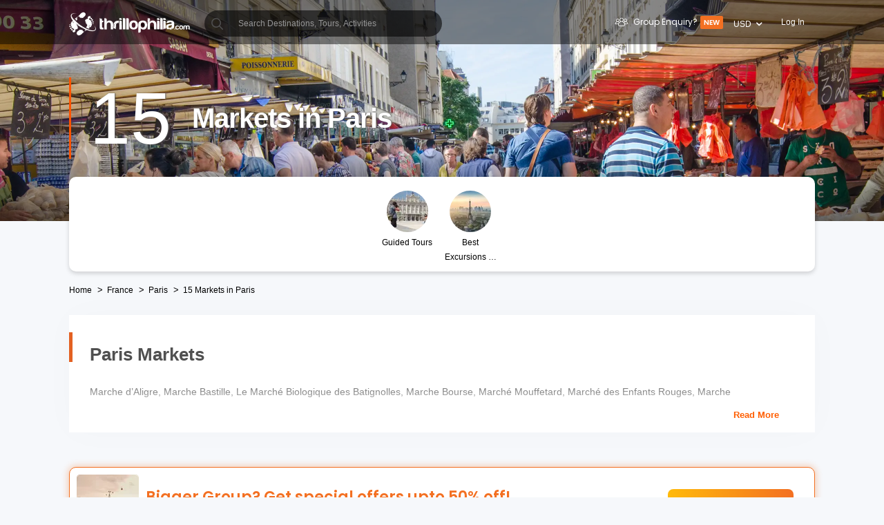

--- FILE ---
content_type: text/html; charset=utf-8
request_url: https://www.thrillophilia.com/markets-in-paris
body_size: 122542
content:
<!DOCTYPE HTML>
<html lang="en" xml:lang="en">
  <head>
    <link rel='preconnect' href='https://images.thrillophilia.com' crossorigin>
    
    <meta name="viewport" content="width=device-width, initial-scale=1, maximum-scale=1, user-scalable=0">
<meta http-equiv="X-UA-Compatible" content="IE=edge">
    <script type="text/javascript">
  ;window.NREUM||(NREUM={});NREUM.init={privacy:{cookies_enabled:true}};
  window.NREUM||(NREUM={}),__nr_require=function(t,e,n){function r(n){if(!e[n]){var i=e[n]={exports:{}};t[n][0].call(i.exports,function(e){var i=t[n][1][e];return r(i||e)},i,i.exports)}return e[n].exports}if("function"==typeof __nr_require)return __nr_require;for(var i=0;i<n.length;i++)r(n[i]);return r}({1:[function(t,e,n){function r(t){try{s.console&&console.log(t)}catch(e){}}var i,o=t("ee"),a=t(25),s={};try{i=localStorage.getItem("__nr_flags").split(","),console&&"function"==typeof console.log&&(s.console=!0,i.indexOf("dev")!==-1&&(s.dev=!0),i.indexOf("nr_dev")!==-1&&(s.nrDev=!0))}catch(c){}s.nrDev&&o.on("internal-error",function(t){r(t.stack)}),s.dev&&o.on("fn-err",function(t,e,n){r(n.stack)}),s.dev&&(r("NR AGENT IN DEVELOPMENT MODE"),r("flags: "+a(s,function(t,e){return t}).join(", ")))},{}],2:[function(t,e,n){function r(t,e,n,r,s){try{p?p-=1:i(s||new UncaughtException(t,e,n),!0)}catch(f){try{o("ierr",[f,c.now(),!0])}catch(d){}}return"function"==typeof u&&u.apply(this,a(arguments))}function UncaughtException(t,e,n){this.message=t||"Uncaught error with no additional information",this.sourceURL=e,this.line=n}function i(t,e){var n=e?null:c.now();o("err",[t,n])}var o=t("handle"),a=t(26),s=t("ee"),c=t("loader"),f=t("gos"),u=window.onerror,d=!1,l="nr@seenError";if(!c.disabled){var p=0;c.features.err=!0,t(1),window.onerror=r;try{throw new Error}catch(h){"stack"in h&&(t(9),t(8),"addEventListener"in window&&t(5),c.xhrWrappable&&t(10),d=!0)}s.on("fn-start",function(t,e,n){d&&(p+=1)}),s.on("fn-err",function(t,e,n){d&&!n[l]&&(f(n,l,function(){return!0}),this.thrown=!0,i(n))}),s.on("fn-end",function(){d&&!this.thrown&&p>0&&(p-=1)}),s.on("internal-error",function(t){o("ierr",[t,c.now(),!0])})}},{}],3:[function(t,e,n){var r=t("loader");r.disabled||(r.features.ins=!0)},{}],4:[function(t,e,n){function r(t){}if(window.performance&&window.performance.timing&&window.performance.getEntriesByType){var i=t("ee"),o=t("handle"),a=t(9),s=t(8),c="learResourceTimings",f="addEventListener",u="resourcetimingbufferfull",d="bstResource",l="resource",p="-start",h="-end",m="fn"+p,w="fn"+h,v="bstTimer",g="pushState",y=t("loader");if(!y.disabled){y.features.stn=!0,t(7),"addEventListener"in window&&t(5);var x=NREUM.o.EV;i.on(m,function(t,e){var n=t[0];n instanceof x&&(this.bstStart=y.now())}),i.on(w,function(t,e){var n=t[0];n instanceof x&&o("bst",[n,e,this.bstStart,y.now()])}),a.on(m,function(t,e,n){this.bstStart=y.now(),this.bstType=n}),a.on(w,function(t,e){o(v,[e,this.bstStart,y.now(),this.bstType])}),s.on(m,function(){this.bstStart=y.now()}),s.on(w,function(t,e){o(v,[e,this.bstStart,y.now(),"requestAnimationFrame"])}),i.on(g+p,function(t){this.time=y.now(),this.startPath=location.pathname+location.hash}),i.on(g+h,function(t){o("bstHist",[location.pathname+location.hash,this.startPath,this.time])}),f in window.performance&&(window.performance["c"+c]?window.performance[f](u,function(t){o(d,[window.performance.getEntriesByType(l)]),window.performance["c"+c]()},!1):window.performance[f]("webkit"+u,function(t){o(d,[window.performance.getEntriesByType(l)]),window.performance["webkitC"+c]()},!1)),document[f]("scroll",r,{passive:!0}),document[f]("keypress",r,!1),document[f]("click",r,!1)}}},{}],5:[function(t,e,n){function r(t){for(var e=t;e&&!e.hasOwnProperty(u);)e=Object.getPrototypeOf(e);e&&i(e)}function i(t){s.inPlace(t,[u,d],"-",o)}function o(t,e){return t[1]}var a=t("ee").get("events"),s=t("wrap-function")(a,!0),c=t("gos"),f=XMLHttpRequest,u="addEventListener",d="removeEventListener";e.exports=a,"getPrototypeOf"in Object?(r(document),r(window),r(f.prototype)):f.prototype.hasOwnProperty(u)&&(i(window),i(f.prototype)),a.on(u+"-start",function(t,e){var n=t[1],r=c(n,"nr@wrapped",function(){function t(){if("function"==typeof n.handleEvent)return n.handleEvent.apply(n,arguments)}var e={object:t,"function":n}[typeof n];return e?s(e,"fn-",null,e.name||"anonymous"):n});this.wrapped=t[1]=r}),a.on(d+"-start",function(t){t[1]=this.wrapped||t[1]})},{}],6:[function(t,e,n){function r(t,e,n){var r=t[e];"function"==typeof r&&(t[e]=function(){var t=o(arguments),e={};i.emit(n+"before-start",[t],e);var a;e[m]&&e[m].dt&&(a=e[m].dt);var s=r.apply(this,t);return i.emit(n+"start",[t,a],s),s.then(function(t){return i.emit(n+"end",[null,t],s),t},function(t){throw i.emit(n+"end",[t],s),t})})}var i=t("ee").get("fetch"),o=t(26),a=t(25);e.exports=i;var s=window,c="fetch-",f=c+"body-",u=["arrayBuffer","blob","json","text","formData"],d=s.Request,l=s.Response,p=s.fetch,h="prototype",m="nr@context";d&&l&&p&&(a(u,function(t,e){r(d[h],e,f),r(l[h],e,f)}),r(s,"fetch",c),i.on(c+"end",function(t,e){var n=this;if(e){var r=e.headers.get("content-length");null!==r&&(n.rxSize=r),i.emit(c+"done",[null,e],n)}else i.emit(c+"done",[t],n)}))},{}],7:[function(t,e,n){var r=t("ee").get("history"),i=t("wrap-function")(r);e.exports=r;var o=window.history&&window.history.constructor&&window.history.constructor.prototype,a=window.history;o&&o.pushState&&o.replaceState&&(a=o),i.inPlace(a,["pushState","replaceState"],"-")},{}],8:[function(t,e,n){var r=t("ee").get("raf"),i=t("wrap-function")(r),o="equestAnimationFrame";e.exports=r,i.inPlace(window,["r"+o,"mozR"+o,"webkitR"+o,"msR"+o],"raf-"),r.on("raf-start",function(t){t[0]=i(t[0],"fn-")})},{}],9:[function(t,e,n){function r(t,e,n){t[0]=a(t[0],"fn-",null,n)}function i(t,e,n){this.method=n,this.timerDuration=isNaN(t[1])?0:+t[1],t[0]=a(t[0],"fn-",this,n)}var o=t("ee").get("timer"),a=t("wrap-function")(o),s="setTimeout",c="setInterval",f="clearTimeout",u="-start",d="-";e.exports=o,a.inPlace(window,[s,"setImmediate"],s+d),a.inPlace(window,[c],c+d),a.inPlace(window,[f,"clearImmediate"],f+d),o.on(c+u,r),o.on(s+u,i)},{}],10:[function(t,e,n){function r(t,e){d.inPlace(e,["onreadystatechange"],"fn-",s)}function i(){var t=this,e=u.context(t);t.readyState>3&&!e.resolved&&(e.resolved=!0,u.emit("xhr-resolved",[],t)),d.inPlace(t,g,"fn-",s)}function o(t){y.push(t),h&&(b?b.then(a):w?w(a):(E=-E,R.data=E))}function a(){for(var t=0;t<y.length;t++)r([],y[t]);y.length&&(y=[])}function s(t,e){return e}function c(t,e){for(var n in t)e[n]=t[n];return e}t(5);var f=t("ee"),u=f.get("xhr"),d=t("wrap-function")(u),l=NREUM.o,p=l.XHR,h=l.MO,m=l.PR,w=l.SI,v="readystatechange",g=["onload","onerror","onabort","onloadstart","onloadend","onprogress","ontimeout"],y=[];e.exports=u;var x=window.XMLHttpRequest=function(t){var e=new p(t);try{u.emit("new-xhr",[e],e),e.addEventListener(v,i,!1)}catch(n){try{u.emit("internal-error",[n])}catch(r){}}return e};if(c(p,x),x.prototype=p.prototype,d.inPlace(x.prototype,["open","send"],"-xhr-",s),u.on("send-xhr-start",function(t,e){r(t,e),o(e)}),u.on("open-xhr-start",r),h){var b=m&&m.resolve();if(!w&&!m){var E=1,R=document.createTextNode(E);new h(a).observe(R,{characterData:!0})}}else f.on("fn-end",function(t){t[0]&&t[0].type===v||a()})},{}],11:[function(t,e,n){function r(t){if(!s(t))return null;var e=window.NREUM;if(!e.loader_config)return null;var n=(e.loader_config.accountID||"").toString()||null,r=(e.loader_config.agentID||"").toString()||null,f=(e.loader_config.trustKey||"").toString()||null;if(!n||!r)return null;var h=p.generateSpanId(),m=p.generateTraceId(),w=Date.now(),v={spanId:h,traceId:m,timestamp:w};return(t.sameOrigin||c(t)&&l())&&(v.traceContextParentHeader=i(h,m),v.traceContextStateHeader=o(h,w,n,r,f)),(t.sameOrigin&&!u()||!t.sameOrigin&&c(t)&&d())&&(v.newrelicHeader=a(h,m,w,n,r,f)),v}function i(t,e){return"00-"+e+"-"+t+"-01"}function o(t,e,n,r,i){var o=0,a="",s=1,c="",f="";return i+"@nr="+o+"-"+s+"-"+n+"-"+r+"-"+t+"-"+a+"-"+c+"-"+f+"-"+e}function a(t,e,n,r,i,o){var a="btoa"in window&&"function"==typeof window.btoa;if(!a)return null;var s={v:[0,1],d:{ty:"Browser",ac:r,ap:i,id:t,tr:e,ti:n}};return o&&r!==o&&(s.d.tk=o),btoa(JSON.stringify(s))}function s(t){return f()&&c(t)}function c(t){var e=!1,n={};if("init"in NREUM&&"distributed_tracing"in NREUM.init&&(n=NREUM.init.distributed_tracing),t.sameOrigin)e=!0;else if(n.allowed_origins instanceof Array)for(var r=0;r<n.allowed_origins.length;r++){var i=h(n.allowed_origins[r]);if(t.hostname===i.hostname&&t.protocol===i.protocol&&t.port===i.port){e=!0;break}}return e}function f(){return"init"in NREUM&&"distributed_tracing"in NREUM.init&&!!NREUM.init.distributed_tracing.enabled}function u(){return"init"in NREUM&&"distributed_tracing"in NREUM.init&&!!NREUM.init.distributed_tracing.exclude_newrelic_header}function d(){return"init"in NREUM&&"distributed_tracing"in NREUM.init&&NREUM.init.distributed_tracing.cors_use_newrelic_header!==!1}function l(){return"init"in NREUM&&"distributed_tracing"in NREUM.init&&!!NREUM.init.distributed_tracing.cors_use_tracecontext_headers}var p=t(22),h=t(13);e.exports={generateTracePayload:r,shouldGenerateTrace:s}},{}],12:[function(t,e,n){function r(t){var e=this.params,n=this.metrics;if(!this.ended){this.ended=!0;for(var r=0;r<l;r++)t.removeEventListener(d[r],this.listener,!1);e.aborted||(n.duration=a.now()-this.startTime,this.loadCaptureCalled||4!==t.readyState?null==e.status&&(e.status=0):o(this,t),n.cbTime=this.cbTime,u.emit("xhr-done",[t],t),s("xhr",[e,n,this.startTime]))}}function i(t,e){var n=c(e),r=t.params;r.host=n.hostname+":"+n.port,r.pathname=n.pathname,t.parsedOrigin=n,t.sameOrigin=n.sameOrigin}function o(t,e){t.params.status=e.status;var n=w(e,t.lastSize);if(n&&(t.metrics.rxSize=n),t.sameOrigin){var r=e.getResponseHeader("X-NewRelic-App-Data");r&&(t.params.cat=r.split(", ").pop())}t.loadCaptureCalled=!0}var a=t("loader");if(a.xhrWrappable&&!a.disabled){var s=t("handle"),c=t(13),f=t(11).generateTracePayload,u=t("ee"),d=["load","error","abort","timeout"],l=d.length,p=t("id"),h=t(18),m=t(17),w=t(14),v=NREUM.o.REQ,g=window.XMLHttpRequest;a.features.xhr=!0,t(10),t(6),u.on("new-xhr",function(t){var e=this;e.totalCbs=0,e.called=0,e.cbTime=0,e.end=r,e.ended=!1,e.xhrGuids={},e.lastSize=null,e.loadCaptureCalled=!1,e.params=this.params||{},e.metrics=this.metrics||{},t.addEventListener("load",function(n){o(e,t)},!1),h&&(h>34||h<10)||window.opera||t.addEventListener("progress",function(t){e.lastSize=t.loaded},!1)}),u.on("open-xhr-start",function(t){this.params={method:t[0]},i(this,t[1]),this.metrics={}}),u.on("open-xhr-end",function(t,e){"loader_config"in NREUM&&"xpid"in NREUM.loader_config&&this.sameOrigin&&e.setRequestHeader("X-NewRelic-ID",NREUM.loader_config.xpid);var n=f(this.parsedOrigin);if(n){var r=!1;n.newrelicHeader&&(e.setRequestHeader("newrelic",n.newrelicHeader),r=!0),n.traceContextParentHeader&&(e.setRequestHeader("traceparent",n.traceContextParentHeader),n.traceContextStateHeader&&e.setRequestHeader("tracestate",n.traceContextStateHeader),r=!0),r&&(this.dt=n)}}),u.on("send-xhr-start",function(t,e){var n=this.metrics,r=t[0],i=this;if(n&&r){var o=m(r);o&&(n.txSize=o)}this.startTime=a.now(),this.listener=function(t){try{"abort"!==t.type||i.loadCaptureCalled||(i.params.aborted=!0),("load"!==t.type||i.called===i.totalCbs&&(i.onloadCalled||"function"!=typeof e.onload))&&i.end(e)}catch(n){try{u.emit("internal-error",[n])}catch(r){}}};for(var s=0;s<l;s++)e.addEventListener(d[s],this.listener,!1)}),u.on("xhr-cb-time",function(t,e,n){this.cbTime+=t,e?this.onloadCalled=!0:this.called+=1,this.called!==this.totalCbs||!this.onloadCalled&&"function"==typeof n.onload||this.end(n)}),u.on("xhr-load-added",function(t,e){var n=""+p(t)+!!e;this.xhrGuids&&!this.xhrGuids[n]&&(this.xhrGuids[n]=!0,this.totalCbs+=1)}),u.on("xhr-load-removed",function(t,e){var n=""+p(t)+!!e;this.xhrGuids&&this.xhrGuids[n]&&(delete this.xhrGuids[n],this.totalCbs-=1)}),u.on("addEventListener-end",function(t,e){e instanceof g&&"load"===t[0]&&u.emit("xhr-load-added",[t[1],t[2]],e)}),u.on("removeEventListener-end",function(t,e){e instanceof g&&"load"===t[0]&&u.emit("xhr-load-removed",[t[1],t[2]],e)}),u.on("fn-start",function(t,e,n){e instanceof g&&("onload"===n&&(this.onload=!0),("load"===(t[0]&&t[0].type)||this.onload)&&(this.xhrCbStart=a.now()))}),u.on("fn-end",function(t,e){this.xhrCbStart&&u.emit("xhr-cb-time",[a.now()-this.xhrCbStart,this.onload,e],e)}),u.on("fetch-before-start",function(t){function e(t,e){var n=!1;return e.newrelicHeader&&(t.set("newrelic",e.newrelicHeader),n=!0),e.traceContextParentHeader&&(t.set("traceparent",e.traceContextParentHeader),e.traceContextStateHeader&&t.set("tracestate",e.traceContextStateHeader),n=!0),n}var n,r=t[1]||{};"string"==typeof t[0]?n=t[0]:t[0]&&t[0].url?n=t[0].url:window.URL&&t[0]&&t[0]instanceof URL&&(n=t[0].href),n&&(this.parsedOrigin=c(n),this.sameOrigin=this.parsedOrigin.sameOrigin);var i=f(this.parsedOrigin);if(i&&(i.newrelicHeader||i.traceContextParentHeader))if("string"==typeof t[0]||window.URL&&t[0]&&t[0]instanceof URL){var o={};for(var a in r)o[a]=r[a];o.headers=new Headers(r.headers||{}),e(o.headers,i)&&(this.dt=i),t.length>1?t[1]=o:t.push(o)}else t[0]&&t[0].headers&&e(t[0].headers,i)&&(this.dt=i)}),u.on("fetch-start",function(t,e){this.params={},this.metrics={},this.startTime=a.now(),t.length>=1&&(this.target=t[0]),t.length>=2&&(this.opts=t[1]);var n,r=this.opts||{},o=this.target;"string"==typeof o?n=o:"object"==typeof o&&o instanceof v?n=o.url:window.URL&&"object"==typeof o&&o instanceof URL&&(n=o.href),i(this,n);var s=(""+(o&&o instanceof v&&o.method||r.method||"GET")).toUpperCase();this.params.method=s,this.txSize=m(r.body)||0}),u.on("fetch-done",function(t,e){this.params||(this.params={}),this.params.status=e?e.status:0;var n;"string"==typeof this.rxSize&&this.rxSize.length>0&&(n=+this.rxSize);var r={txSize:this.txSize,rxSize:n,duration:a.now()-this.startTime};s("xhr",[this.params,r,this.startTime])})}},{}],13:[function(t,e,n){var r={};e.exports=function(t){if(t in r)return r[t];var e=document.createElement("a"),n=window.location,i={};e.href=t,i.port=e.port;var o=e.href.split("://");!i.port&&o[1]&&(i.port=o[1].split("/")[0].split("@").pop().split(":")[1]),i.port&&"0"!==i.port||(i.port="https"===o[0]?"443":"80"),i.hostname=e.hostname||n.hostname,i.pathname=e.pathname,i.protocol=o[0],"/"!==i.pathname.charAt(0)&&(i.pathname="/"+i.pathname);var a=!e.protocol||":"===e.protocol||e.protocol===n.protocol,s=e.hostname===document.domain&&e.port===n.port;return i.sameOrigin=a&&(!e.hostname||s),"/"===i.pathname&&(r[t]=i),i}},{}],14:[function(t,e,n){function r(t,e){var n=t.responseType;return"json"===n&&null!==e?e:"arraybuffer"===n||"blob"===n||"json"===n?i(t.response):"text"===n||""===n||void 0===n?i(t.responseText):void 0}var i=t(17);e.exports=r},{}],15:[function(t,e,n){function r(){}function i(t,e,n){return function(){return o(t,[f.now()].concat(s(arguments)),e?null:this,n),e?void 0:this}}var o=t("handle"),a=t(25),s=t(26),c=t("ee").get("tracer"),f=t("loader"),u=NREUM;"undefined"==typeof window.newrelic&&(newrelic=u);var d=["setPageViewName","setCustomAttribute","setErrorHandler","finished","addToTrace","inlineHit","addRelease"],l="api-",p=l+"ixn-";a(d,function(t,e){u[e]=i(l+e,!0,"api")}),u.addPageAction=i(l+"addPageAction",!0),u.setCurrentRouteName=i(l+"routeName",!0),e.exports=newrelic,u.interaction=function(){return(new r).get()};var h=r.prototype={createTracer:function(t,e){var n={},r=this,i="function"==typeof e;return o(p+"tracer",[f.now(),t,n],r),function(){if(c.emit((i?"":"no-")+"fn-start",[f.now(),r,i],n),i)try{return e.apply(this,arguments)}catch(t){throw c.emit("fn-err",[arguments,this,t],n),t}finally{c.emit("fn-end",[f.now()],n)}}}};a("actionText,setName,setAttribute,save,ignore,onEnd,getContext,end,get".split(","),function(t,e){h[e]=i(p+e)}),newrelic.noticeError=function(t,e){"string"==typeof t&&(t=new Error(t)),o("err",[t,f.now(),!1,e])}},{}],16:[function(t,e,n){function r(t){if(NREUM.init){for(var e=NREUM.init,n=t.split("."),r=0;r<n.length-1;r++)if(e=e[n[r]],"object"!=typeof e)return;return e=e[n[n.length-1]]}}e.exports={getConfiguration:r}},{}],17:[function(t,e,n){e.exports=function(t){if("string"==typeof t&&t.length)return t.length;if("object"==typeof t){if("undefined"!=typeof ArrayBuffer&&t instanceof ArrayBuffer&&t.byteLength)return t.byteLength;if("undefined"!=typeof Blob&&t instanceof Blob&&t.size)return t.size;if(!("undefined"!=typeof FormData&&t instanceof FormData))try{return JSON.stringify(t).length}catch(e){return}}}},{}],18:[function(t,e,n){var r=0,i=navigator.userAgent.match(/Firefox[\/\s](\d+\.\d+)/);i&&(r=+i[1]),e.exports=r},{}],19:[function(t,e,n){function r(){return s.exists&&performance.now?Math.round(performance.now()):(o=Math.max((new Date).getTime(),o))-a}function i(){return o}var o=(new Date).getTime(),a=o,s=t(27);e.exports=r,e.exports.offset=a,e.exports.getLastTimestamp=i},{}],20:[function(t,e,n){function r(t){return!(!t||!t.protocol||"file:"===t.protocol)}e.exports=r},{}],21:[function(t,e,n){function r(t,e){var n=t.getEntries();n.forEach(function(t){"first-paint"===t.name?d("timing",["fp",Math.floor(t.startTime)]):"first-contentful-paint"===t.name&&d("timing",["fcp",Math.floor(t.startTime)])})}function i(t,e){var n=t.getEntries();n.length>0&&d("lcp",[n[n.length-1]])}function o(t){t.getEntries().forEach(function(t){t.hadRecentInput||d("cls",[t])})}function a(t){if(t instanceof h&&!w){var e=Math.round(t.timeStamp),n={type:t.type};e<=l.now()?n.fid=l.now()-e:e>l.offset&&e<=Date.now()?(e-=l.offset,n.fid=l.now()-e):e=l.now(),w=!0,d("timing",["fi",e,n])}}function s(t){"hidden"===t&&d("pageHide",[l.now()])}if(!("init"in NREUM&&"page_view_timing"in NREUM.init&&"enabled"in NREUM.init.page_view_timing&&NREUM.init.page_view_timing.enabled===!1)){var c,f,u,d=t("handle"),l=t("loader"),p=t(24),h=NREUM.o.EV;if("PerformanceObserver"in window&&"function"==typeof window.PerformanceObserver){c=new PerformanceObserver(r);try{c.observe({entryTypes:["paint"]})}catch(m){}f=new PerformanceObserver(i);try{f.observe({entryTypes:["largest-contentful-paint"]})}catch(m){}u=new PerformanceObserver(o);try{u.observe({type:"layout-shift",buffered:!0})}catch(m){}}if("addEventListener"in document){var w=!1,v=["click","keydown","mousedown","pointerdown","touchstart"];v.forEach(function(t){document.addEventListener(t,a,!1)})}p(s)}},{}],22:[function(t,e,n){function r(){function t(){return e?15&e[n++]:16*Math.random()|0}var e=null,n=0,r=window.crypto||window.msCrypto;r&&r.getRandomValues&&(e=r.getRandomValues(new Uint8Array(31)));for(var i,o="xxxxxxxx-xxxx-4xxx-yxxx-xxxxxxxxxxxx",a="",s=0;s<o.length;s++)i=o[s],"x"===i?a+=t().toString(16):"y"===i?(i=3&t()|8,a+=i.toString(16)):a+=i;return a}function i(){return a(16)}function o(){return a(32)}function a(t){function e(){return n?15&n[r++]:16*Math.random()|0}var n=null,r=0,i=window.crypto||window.msCrypto;i&&i.getRandomValues&&Uint8Array&&(n=i.getRandomValues(new Uint8Array(31)));for(var o=[],a=0;a<t;a++)o.push(e().toString(16));return o.join("")}e.exports={generateUuid:r,generateSpanId:i,generateTraceId:o}},{}],23:[function(t,e,n){function r(t,e){if(!i)return!1;if(t!==i)return!1;if(!e)return!0;if(!o)return!1;for(var n=o.split("."),r=e.split("."),a=0;a<r.length;a++)if(r[a]!==n[a])return!1;return!0}var i=null,o=null,a=/Version\/(\S+)\s+Safari/;if(navigator.userAgent){var s=navigator.userAgent,c=s.match(a);c&&s.indexOf("Chrome")===-1&&s.indexOf("Chromium")===-1&&(i="Safari",o=c[1])}e.exports={agent:i,version:o,match:r}},{}],24:[function(t,e,n){function r(t){function e(){t(a&&document[a]?document[a]:document[i]?"hidden":"visible")}"addEventListener"in document&&o&&document.addEventListener(o,e,!1)}e.exports=r;var i,o,a;"undefined"!=typeof document.hidden?(i="hidden",o="visibilitychange",a="visibilityState"):"undefined"!=typeof document.msHidden?(i="msHidden",o="msvisibilitychange"):"undefined"!=typeof document.webkitHidden&&(i="webkitHidden",o="webkitvisibilitychange",a="webkitVisibilityState")},{}],25:[function(t,e,n){function r(t,e){var n=[],r="",o=0;for(r in t)i.call(t,r)&&(n[o]=e(r,t[r]),o+=1);return n}var i=Object.prototype.hasOwnProperty;e.exports=r},{}],26:[function(t,e,n){function r(t,e,n){e||(e=0),"undefined"==typeof n&&(n=t?t.length:0);for(var r=-1,i=n-e||0,o=Array(i<0?0:i);++r<i;)o[r]=t[e+r];return o}e.exports=r},{}],27:[function(t,e,n){e.exports={exists:"undefined"!=typeof window.performance&&window.performance.timing&&"undefined"!=typeof window.performance.timing.navigationStart}},{}],ee:[function(t,e,n){function r(){}function i(t){function e(t){return t&&t instanceof r?t:t?f(t,c,a):a()}function n(n,r,i,o,a){if(a!==!1&&(a=!0),!p.aborted||o){t&&a&&t(n,r,i);for(var s=e(i),c=m(n),f=c.length,u=0;u<f;u++)c[u].apply(s,r);var l=d[y[n]];return l&&l.push([x,n,r,s]),s}}function o(t,e){g[t]=m(t).concat(e)}function h(t,e){var n=g[t];if(n)for(var r=0;r<n.length;r++)n[r]===e&&n.splice(r,1)}function m(t){return g[t]||[]}function w(t){return l[t]=l[t]||i(n)}function v(t,e){p.aborted||u(t,function(t,n){e=e||"feature",y[n]=e,e in d||(d[e]=[])})}var g={},y={},x={on:o,addEventListener:o,removeEventListener:h,emit:n,get:w,listeners:m,context:e,buffer:v,abort:s,aborted:!1};return x}function o(t){return f(t,c,a)}function a(){return new r}function s(){(d.api||d.feature)&&(p.aborted=!0,d=p.backlog={})}var c="nr@context",f=t("gos"),u=t(25),d={},l={},p=e.exports=i();e.exports.getOrSetContext=o,p.backlog=d},{}],gos:[function(t,e,n){function r(t,e,n){if(i.call(t,e))return t[e];var r=n();if(Object.defineProperty&&Object.keys)try{return Object.defineProperty(t,e,{value:r,writable:!0,enumerable:!1}),r}catch(o){}return t[e]=r,r}var i=Object.prototype.hasOwnProperty;e.exports=r},{}],handle:[function(t,e,n){function r(t,e,n,r){i.buffer([t],r),i.emit(t,e,n)}var i=t("ee").get("handle");e.exports=r,r.ee=i},{}],id:[function(t,e,n){function r(t){var e=typeof t;return!t||"object"!==e&&"function"!==e?-1:t===window?0:a(t,o,function(){return i++})}var i=1,o="nr@id",a=t("gos");e.exports=r},{}],loader:[function(t,e,n){function r(){if(!O++){var t=S.info=NREUM.info,e=m.getElementsByTagName("script")[0];if(setTimeout(f.abort,3e4),!(t&&t.licenseKey&&t.applicationID&&e))return f.abort();c(E,function(e,n){t[e]||(t[e]=n)});var n=a();s("mark",["onload",n+S.offset],null,"api"),s("timing",["load",n]);var r=m.createElement("script");0===t.agent.indexOf("http://")||0===t.agent.indexOf("https://")?r.src=t.agent:r.src=p+"://"+t.agent,e.parentNode.insertBefore(r,e)}}function i(){"complete"===m.readyState&&o()}function o(){s("mark",["domContent",a()+S.offset],null,"api")}var a=t(19),s=t("handle"),c=t(25),f=t("ee"),u=t(23),d=t(20),l=t(16),p=l.getConfiguration("ssl")===!1?"http":"https",h=window,m=h.document,w="addEventListener",v="attachEvent",g=h.XMLHttpRequest,y=g&&g.prototype,x=!d(h.location);NREUM.o={ST:setTimeout,SI:h.setImmediate,CT:clearTimeout,XHR:g,REQ:h.Request,EV:h.Event,PR:h.Promise,MO:h.MutationObserver};var b=""+location,E={beacon:"bam.nr-data.net",errorBeacon:"bam.nr-data.net",agent:"js-agent.newrelic.com/nr-1210.min.js"},R=g&&y&&y[w]&&!/CriOS/.test(navigator.userAgent),S=e.exports={offset:a.getLastTimestamp(),now:a,origin:b,features:{},xhrWrappable:R,userAgent:u,disabled:x};if(!x){t(15),t(21),m[w]?(m[w]("DOMContentLoaded",o,!1),h[w]("load",r,!1)):(m[v]("onreadystatechange",i),h[v]("onload",r)),s("mark",["firstbyte",a.getLastTimestamp()],null,"api");var O=0}},{}],"wrap-function":[function(t,e,n){function r(t,e){function n(e,n,r,c,f){function nrWrapper(){var o,a,u,l;try{a=this,o=d(arguments),u="function"==typeof r?r(o,a):r||{}}catch(p){i([p,"",[o,a,c],u],t)}s(n+"start",[o,a,c],u,f);try{return l=e.apply(a,o)}catch(h){throw s(n+"err",[o,a,h],u,f),h}finally{s(n+"end",[o,a,l],u,f)}}return a(e)?e:(n||(n=""),nrWrapper[l]=e,o(e,nrWrapper,t),nrWrapper)}function r(t,e,r,i,o){r||(r="");var s,c,f,u="-"===r.charAt(0);for(f=0;f<e.length;f++)c=e[f],s=t[c],a(s)||(t[c]=n(s,u?c+r:r,i,c,o))}function s(n,r,o,a){if(!h||e){var s=h;h=!0;try{t.emit(n,r,o,e,a)}catch(c){i([c,n,r,o],t)}h=s}}return t||(t=u),n.inPlace=r,n.flag=l,n}function i(t,e){e||(e=u);try{e.emit("internal-error",t)}catch(n){}}function o(t,e,n){if(Object.defineProperty&&Object.keys)try{var r=Object.keys(t);return r.forEach(function(n){Object.defineProperty(e,n,{get:function(){return t[n]},set:function(e){return t[n]=e,e}})}),e}catch(o){i([o],n)}for(var a in t)p.call(t,a)&&(e[a]=t[a]);return e}function a(t){return!(t&&t instanceof Function&&t.apply&&!t[l])}function s(t,e){var n=e(t);return n[l]=t,o(t,n,u),n}function c(t,e,n){var r=t[e];t[e]=s(r,n)}function f(){for(var t=arguments.length,e=new Array(t),n=0;n<t;++n)e[n]=arguments[n];return e}var u=t("ee"),d=t(26),l="nr@original",p=Object.prototype.hasOwnProperty,h=!1;e.exports=r,e.exports.wrapFunction=s,e.exports.wrapInPlace=c,e.exports.argsToArray=f},{}]},{},["loader",2,12,4,3]);
  ;NREUM.loader_config={accountID:"991817",trustKey:"991817",agentID:"386753144",licenseKey:"86a6d59195",applicationID:"386753053"}
  ;NREUM.info={beacon:"bam-cell.nr-data.net",errorBeacon:"bam-cell.nr-data.net",licenseKey:"86a6d59195",applicationID:"386753053",sa:1}
</script>
    
          <link
            rel='preload'
            as='image'
            media="(max-width: 319px)"
            href="https://media4.thrillophilia.com/images/photos/000/199/455/original/1585039419_shutterstock_318453461.jpg?aio=w-320;h-200;crop&amp;dpr=2"
          >
          <link
            rel='preload'
            as='image'
            media="(min-width: 320px) and (max-width: 575px)"
            href="https://media4.thrillophilia.com/images/photos/000/199/455/original/1585039419_shutterstock_318453461.jpg?aio=w-470;h-200;crop&amp;dpr=2"
          >
          <link
            rel='preload'
            as='image'
            media="(min-width: 576px) and (max-width: 767px)"
            href="https://media4.thrillophilia.com/images/photos/000/199/455/original/1585039419_shutterstock_318453461.jpg?aio=w-768;h-200;crop&amp;dpr=2"
          >
          <link
            rel='preload'
            as='image'
            media="(min-width: 768px) and (max-width: 1023px)"
            href="https://media4.thrillophilia.com/images/photos/000/199/455/original/1585039419_shutterstock_318453461.jpg?aio=w-1024;h-200;crop&amp;dpr=2"
          >
          <link
            rel='preload'
            as='image'
            media="(min-width: 1024px) and (max-width: 1279px)"
            href="https://media4.thrillophilia.com/images/photos/000/199/455/original/1585039419_shutterstock_318453461.jpg?aio=w-1280;h-320;crop&amp;dpr=2"
          >
          <link
            rel='preload'
            as='image'
            media="(min-width: 1280px)"
            href="https://media4.thrillophilia.com/images/photos/000/199/455/original/1585039419_shutterstock_318453461.jpg?aio=w-1400;h-320;crop&amp;dpr=2"
          >

      <style>
        ﻿.lazy-image{opacity:0}.lazy-bg{background:none !important}.lazy-image-loaded{opacity:1;transition:opacity .2s ease-out;-moz-transition:opacity .2s ease-out;-webkit-transition:opacity .2s ease-out;-o-transition:opacity .2s ease-out}.akhakdhalsdjals{margin-top:10px}html{font-family:sans-serif;-ms-text-size-adjust:100%;-webkit-text-size-adjust:100%}body{margin:0}article,aside,details,figcaption,figure,footer,header,hgroup,main,menu,nav,section,summary{display:block}a{background-color:transparent}a:active,a:hover{outline:0}b,strong{font-weight:bold}sub,sup{font-size:75%;line-height:0;position:relative;vertical-align:baseline}sup{top:-0.5em}img{border:0}button,input,optgroup,select,textarea{color:inherit;font:inherit;margin:0}button{overflow:visible}button,select{text-transform:none}button,html input[type="button"],input[type="reset"],input[type="submit"]{-webkit-appearance:button;cursor:pointer}input{line-height:normal}input[type="search"]{-webkit-appearance:textfield;box-sizing:content-box}input[type="search"]::-webkit-search-cancel-button,input[type="search"]::-webkit-search-decoration{-webkit-appearance:none}fieldset{border:1px solid #c0c0c0;margin:0 2px;padding:0.35em 0.625em 0.75em}textarea{overflow:auto}table{border-collapse:collapse;border-spacing:0}td,th{padding:0}.header-anchor .anchor-accordion,.header-anchor .slide,.drop-holder .scrollable-area .quick-links .list,.form-list,.breadcrumbs-container .breadcrumbs-holder .breadcrumbs,.raiting-list,.additional-list-info{margin:0;padding:0;list-style:none}html{box-sizing:border-box}*,*:before,*:after{box-sizing:inherit}*{max-height:1000000px}body{color:#000;background:#f6f8fb;font:1.3rem/1.54 sans-serif;min-width:320px;-webkit-font-smoothing:antialiased;-moz-osx-font-smoothing:grayscale}img{max-width:100%;height:auto;vertical-align:top}.gm-style img{max-width:none}body{font-family:sans-serif}h1,.h1,h2,.h2,h3,.h3,h4,.h4,h5,.h5,h6,.h6,.h{font-family:inherit;font-weight:bold;margin:0 0 0.5em}h1,.h1{font-size:3rem}h2,.h2{font-size:2.6rem}h3,.h3{font-size:2.5rem}h4,.h4{font-size:2.2rem}h5,.h5{font-size:2.1rem}h6,.h6{font-size:2rem}p{margin:0 0 1em}a{color:#ff5300}a:hover,a:focus{text-decoration:none}form,fieldset{margin:0;padding:0;border-style:none}input[type="text"],input[type="tel"],input[type="email"],input[type="search"],input[type="password"],textarea{-webkit-appearance:none;-webkit-border-radius:0;box-sizing:border-box;border:1px solid #d9d9d9;padding:8px 15px;scrollbar-width:none;-ms-overflow-style:none}input[type="text"]::-webkit-scrollbar,input[type="tel"]::-webkit-scrollbar,input[type="email"]::-webkit-scrollbar,input[type="search"]::-webkit-scrollbar,input[type="password"]::-webkit-scrollbar,textarea::-webkit-scrollbar{display:none}input[type="text"]:focus,input[type="tel"]:focus,input[type="email"]:focus,input[type="search"]:focus,input[type="password"]:focus,textarea:focus{border-color:#b3b3b3}input[type="text"]::-webkit-input-placeholder,input[type="tel"]::-webkit-input-placeholder,input[type="email"]::-webkit-input-placeholder,input[type="search"]::-webkit-input-placeholder,input[type="password"]::-webkit-input-placeholder,textarea::-webkit-input-placeholder{color:#969696}input[type="text"]::-moz-placeholder,input[type="tel"]::-moz-placeholder,input[type="email"]::-moz-placeholder,input[type="search"]::-moz-placeholder,input[type="password"]::-moz-placeholder,textarea::-moz-placeholder{opacity:1;color:#969696}input[type="text"]:-moz-placeholder,input[type="tel"]:-moz-placeholder,input[type="email"]:-moz-placeholder,input[type="search"]:-moz-placeholder,input[type="password"]:-moz-placeholder,textarea:-moz-placeholder{color:#969696}input[type="text"]:-ms-input-placeholder,input[type="tel"]:-ms-input-placeholder,input[type="email"]:-ms-input-placeholder,input[type="search"]:-ms-input-placeholder,input[type="password"]:-ms-input-placeholder,textarea:-ms-input-placeholder{color:#969696}input[type="text"].placeholder,input[type="tel"].placeholder,input[type="email"].placeholder,input[type="search"].placeholder,input[type="password"].placeholder,textarea.placeholder{color:#969696}select{-webkit-border-radius:0}textarea{resize:vertical;vertical-align:top}button,input[type="button"],input[type="reset"],input[type="file"],input[type="submit"]{-webkit-appearance:none;-webkit-border-radius:0;cursor:pointer}.thrillo-logo{background:url(https://ui-assets-gc.thrillophilia.com/assets/thrillo-logos-b04d6325af85a64ec78bef683ebd9e2c55747a55315231ba8465a7536d6c010a.png)}.thrillo-logo.nav-drop-logo{width:268px;height:62px}.thrillo-logo.colored-logo{background-position:0 -221px;width:175px;height:35px}.thrillo-logo.white-logo{width:175px;height:35px;background-position:0 -186px}.thrillo-logo.ad_ex-logo{background-position:0 0}.thrillo-logo.ta-logo{background-position:0 -62px}.thrillo-logo.wee_ex-logo{background-position:0 -124px}@font-face{font-family:"icomoon";src:url(https://ui-assets-gc.thrillophilia.com/assets/icomoon-474d4cf35ff58f739fdb041d1c0a80a82a4095c6b0c751d3f8c6437e5ba4529b.ttf?wiunkq) format("truetype"),url(https://ui-assets-gc.thrillophilia.com/assets/icomoon-4de14e1750b607cb818f62617ccb9aede86ed87c1f8015a84cfbe52bddc032f0.woff?wiunkq) format("woff"),url(https://ui-assets-gc.thrillophilia.com/assets/icomoon-1fc3a4f98c694fefa9c56658d8be398583ca029671e4441f70a857bba73286e2.svg?wiunkq#icomoon) format("svg");font-weight:normal;font-style:normal;font-display:swap}[class^="icon-"],[class*=" icon-"]{font-family:"icomoon" !important;speak:none;font-style:normal;font-weight:normal;font-variant:normal;text-transform:none;line-height:1;-webkit-font-smoothing:antialiased;-moz-osx-font-smoothing:grayscale}.icon-right-arrow:before{content:""}.icon-left-arrow:before{content:""}.icon-checked:before{content:"";color:#6ac259}.icon-no-stopping:before{content:"";color:#e5554e}.icon-close:before{content:""}.icon-cancel-music:before{content:""}.icon-next:before{content:""}.icon-telephone:before{content:""}.icon-text-document:before{content:""}.icon-arrow-d2:before{content:""}.icon-pin:before{content:""}.icon-mobile:before{content:""}.icon-google-plus:before{content:""}.icon-gift:before{content:""}.icon-facebook:before{content:""}.icon-check:before{content:""}.icon-star-empty:before{content:""}.icon-search:before{content:""}.icon-linkedin-circle:before{content:""}.icon-instagram-circle:before{content:""}.icon-group:before{content:""}.icon-flash:before{content:""}.icon-facebook-circle:before{content:""}.icon-close:before{content:""}.icon-twitter-circle:before{content:""}.icon-youtube-circle:before{content:""}.icon-arrow-d:before{content:""}.icon-watch:before{content:""}.icon-twitter:before{content:""}.icon-home:before{content:""}.icon-restaurant:before{content:""}.icon-intro-slider-2:before{content:""}.icon-taxi:before{content:""}.icon-intro-slider-1:before{content:""}.icon-intro-slider-3:before{content:""}.icon-intro-slider-4:before{content:""}.icon-intro-slider-:before{content:""}.icon-intro-slider-tours:before{content:""}.icon-intro-slider-stays:before{content:""}.icon-intro-slider-things-to-do:before{content:""}.icon-intro-slider-rentals:before{content:""}.icon-intro-slider-events:before{content:""}.icon-arrow-up:before{content:""}.icon-go-to-top:before{content:""}.icon-globe:before{content:""}.icon-savings:before{content:""}.icon-globe:before{content:""}.icon-google .icon-google-1:before{content:"";color:#fbbb00}.icon-google .icon-google-2:before{content:"";margin-left:-1em;color:#518ef8}.icon-google .icon-google-3:before{content:"";margin-left:-1em;color:#28b446}.icon-google .icon-google-4:before{content:"";margin-left:-1em;color:#f14336}.icon-facebook:before{content:""}.icon-email:before{content:""}.icon-user:before{content:""}.icon-password:before{content:""}.icon-filter:before{content:""}.icon-sort:before{content:""}.icon-home-white:before{content:""}.icon-globe-white:before{content:""}.icon-cab-white:before{content:""}.icon-traveler-white:before{content:""}.icon-boat-white:before{content:""}.icon-warning:before{content:""}.icon-play-video{border-radius:20px;background:white;padding:10px}.icon-play-video:before{content:""}.icon-warning:before{content:""}.icon-pin-bold:before{content:""}[class^="icon-highlight"]:before,[class*="icon-highlight"]:before{color:#ff5e00}.icon-highlight-thrillophilia-originals:before{content:"\e94b"}.icon-highlight-thrillophilia-safe:before{content:"\e94c"}.icon-highlight-meals-included:before{content:"\e94d"}.icon-highlight-free-cancellation:before,.icon-highlight-conditional-cancellation:before,.icon-highlight-no-cancellation:before{content:"\e94e"}.icon-highlight-guided-tour:before,.icon-highlight-guide:before{content:"\e94f"}.icon-highlight-tour-language:before{content:"\e950"}.icon-highlight-free-cancellation-upto-24-hours:before{content:"\e951"}.icon-highlight-transport-included:before{content:"\e952"}.icon-highlight-conditional-cancellation:before{content:"\e953"}.icon-highlight-cashback:before{content:"\e954"}.icon-highlight-mobile-vouchers:before,.icon-highlight-mobile-voucher:before{content:"\e955"}.icon-highlight-meet-at-location-1:before{content:"\e956"}.icon-highlight-meet-at-location:before{content:"\e957"}.icon-highlight-printed-ticket:before,.icon-highlight-printed-tickets:before,.icon-highlight-fixed-day-tickets:before,.icon-highlight-fixed-day-ticket:before{content:"\e958";font-size:0.7em}.icon-highlight-no-cancellation:before{content:"\e959"}.icon-highlight-instant-confirmation:before{content:"\e95a"}.icon-highlight-hotel-pickup:before{content:"\e95b"}.icon-highlight-group-tour:before{content:"\e95c"}.icon-highlight-private-tour:before{content:"\e95d"}.icon-highlight-camping:before{content:"\e980"}.icon-highlight-stay-included:before{content:"\e97a"}.icon-highlight-water-sports:before{content:"\e978"}.icon-highlight-travel-insurance:before{content:"\e97d"}.icon-highlight-seaplane-transfers:before{content:"\e97b"}.icon-highlight-speedboat-transfers:before{content:"\e97c"}.icon-highlight-airport-transfers:before{content:"\e979"}.icon-highlight-sightseeing:before{content:"\e97f"}.icon-highlight-honeymoon-freebies:before{content:"\e97e"}.icon-highlight-biking:before{content:"\e938"}.icon-highlight-trekking:before{content:"\e93a"}.icon-highlight-jeep-safari:before{content:"\e973"}.icon-highlight-permits:before{content:"\e939"}.icon-highlight-free-cancellation-upto-72-hours .path1:before{content:"\e93b"}.icon-highlight-free-cancellation-upto-72-hours .path2:before{content:"\e93c";margin-left:-1.349609375em}.icon-highlight-free-cancellation-upto-72-hours .path3:before{content:"\e93d";margin-left:-1.349609375em}.icon-highlight-free-cancellation-upto-72-hours .path4:before{content:"\e93e";margin-left:-1.349609375em}.icon-highlight-free-cancellation-upto-72-hours .path5:before{content:"\e93f";margin-left:-1.349609375em}.icon-highlight-free-cancellation-upto-72-hours .path6:before{content:"\e940";margin-left:-1.349609375em}.icon-highlight-free-cancellation-upto-72-hours .path7:before{content:"\e941";margin-left:-1.349609375em}.icon-highlight-free-cancellation-upto-72-hours .path8:before{content:"\e942";margin-left:-1.349609375em}.icon-highlight-free-cancellation-upto-72-hours .path9:before{content:"\e943";margin-left:-1.349609375em}.icon-highlight-free-cancellation-upto-72-hours .path10:before{content:"\e944";margin-left:-1.349609375em}.icon-highlight-free-cancellation-upto-72-hours .path11:before{content:"\e945";margin-left:-1.349609375em}.icon-highlight-free-cancellation-upto-72-hours .path12:before{content:"\e946";margin-left:-1.349609375em}.icon-highlight-free-cancellation-upto-72-hours .path13:before{content:"\e947";margin-left:-1.349609375em}.icon-highlight-free-cancellation-upto-72-hours .path14:before{content:"\e948";margin-left:-1.349609375em}.icon-highlight-free-cancellation-upto-72-hours .path15:before{content:"\e949";margin-left:-1.349609375em}.icon-highlight-free-cancellation-upto-72-hours .path16:before{content:"\e94a";margin-left:-1.349609375em}.icon-highlight-free-cancellation-upto-72-hours .path17:before{content:"\e95e";margin-left:-1.349609375em}.icon-highlight-free-cancellation-upto-72-hours .path18:before{content:"\e95f";margin-left:-1.349609375em}.icon-highlight-free-rescheduling-upto-72-hours .path1:before{content:"\e960"}.icon-highlight-free-rescheduling-upto-72-hours .path2:before{content:"\e961";margin-left:-1.349609375em}.icon-highlight-free-rescheduling-upto-72-hours .path3:before{content:"\e962";margin-left:-1.349609375em}.icon-highlight-free-rescheduling-upto-72-hours .path4:before{content:"\e963";margin-left:-1.349609375em}.icon-highlight-free-rescheduling-upto-72-hours .path5:before{content:"\e964";margin-left:-1.349609375em}.icon-highlight-free-rescheduling-upto-72-hours .path6:before{content:"\e965";margin-left:-1.349609375em}.icon-highlight-free-rescheduling-upto-72-hours .path7:before{content:"\e966";margin-left:-1.349609375em}.icon-highlight-free-rescheduling-upto-72-hours .path8:before{content:"\e967";margin-left:-1.349609375em}.icon-highlight-free-rescheduling-upto-72-hours .path9:before{content:"\e968";margin-left:-1.349609375em}.icon-highlight-free-rescheduling-upto-72-hours .path10:before{content:"\e969";margin-left:-1.349609375em}.icon-highlight-free-rescheduling-upto-72-hours .path11:before{content:"\e96a";margin-left:-1.349609375em}.icon-highlight-free-rescheduling-upto-72-hours .path12:before{content:"\e96b";margin-left:-1.349609375em}.icon-highlight-free-rescheduling-upto-72-hours .path13:before{content:"\e96c";margin-left:-1.349609375em}.icon-highlight-free-rescheduling-upto-72-hours .path14:before{content:"\e96d";margin-left:-1.349609375em}.icon-highlight-free-rescheduling-upto-72-hours .path15:before{content:"\e96e";margin-left:-1.349609375em}.icon-highlight-free-rescheduling-upto-72-hours .path16:before{content:"\e96f";margin-left:-1.349609375em}.icon-highlight-free-rescheduling-upto-72-hours .path17:before{content:"\e970";margin-left:-1.349609375em}.icon-highlight-free-rescheduling-upto-72-hours .path18:before{content:"\e971";margin-left:-1.349609375em}.icon-highlight-free-rescheduling-upto-72-hours .path19:before{content:"\e972";margin-left:-1.349609375em}.icon-highlight-free-room-upgradation .path1:before{content:"\e974"}.icon-highlight-free-room-upgradation .path2:before{content:"\e975";margin-left:-0.4619140625em}.icon-highlight-free-room-upgradation .path3:before{content:"\e976";margin-left:-0.4619140625em}.icon-highlight-free-room-upgradation .path4:before{content:"\e977";margin-left:-0.4619140625em}.icon-highlight-request-to-book:before{content:"\e981"}.icon-highlight-2-hour-response-time:before{content:""}.icon-highlight-2-hour-response-time .path1:before{content:"\e982"}.icon-highlight-2-hour-response-time .path2:before{content:"\e983";margin-left:-1.001953125em}.icon-highlight-2-hour-response-time .path3:before{content:"\e984";margin-left:-1.001953125em}.icon-highlight-2-hour-response-time .path4:before{content:"\e985";margin-left:-1.001953125em}.icon-highlight-2-hour-response-time .path5:before{content:"\e986";margin-left:-1.001953125em}.icon-highlight-2-hour-response-time .path6:before{content:"\e987";margin-left:-1.001953125em}.icon-highlight-2-hour-response-time .path7:before{content:"\e988";margin-left:-1.001953125em}.icon-highlight-2-hour-response-time .path8:before{content:"\e989";margin-left:-1.001953125em}.icon-highlight-2-hour-response-time .path9:before{content:"\e98a";margin-left:-1.001953125em}.icon-highlight-2-hour-response-time .path10:before{content:"\e98b";margin-left:-1.001953125em}.icon-highlight-2-hour-response-time .path11:before{content:"\e98c";margin-left:-1.001953125em}.icon-highlight-2-hour-response-time .path12:before{content:"\e98d";margin-left:-1.001953125em}.icon-highlight-2-hour-response-time .path13:before{content:"\e98e";margin-left:-1.001953125em}.icon-spinner:before{content:"\e98f"}.icon-share:before{content:"\e990"}.icon-star:before{content:"\e993";color:#fcaf17}.icon-Red-Pin .path1:before{content:"\e991";color:#f37021}.icon-Red-Pin .path2:before{content:"\e994";color:#f3a38c;margin-left:-0.6669921875em}.icon-Red-Pin .path3:before{content:"\e995";color:#f37021;margin-left:-0.6669921875em}.icon-Red-Pin .path4:before{content:"\e996";color:#d6621c;margin-left:-0.6669921875em}.icon-Red-Pin .path5:before{content:"\e997";color:#f3a38c;margin-left:-0.6669921875em}.icon-Red-Pin .path6:before{content:"\e998";color:#f37021;margin-left:-0.6669921875em}.icon-Red-Pin .path7:before{content:"\e999";color:#f3a38c;margin-left:-0.6669921875em}.icon-Red-Pin .path8:before{content:"\e99a";color:#dddada;margin-left:-0.6669921875em}.slick-prev,.slick-next{position:absolute;display:block;height:20px;width:20px;line-height:0px;font-size:0px;cursor:pointer;background:transparent;color:transparent;top:50%;-webkit-transform:translate(0, -50%);-ms-transform:translate(0, -50%);transform:translate(0, -50%);padding:0;border:none;outline:none}.slick-prev:hover,.slick-prev:focus,.slick-next:hover,.slick-next:focus{outline:none;background:transparent;color:transparent}.slick-prev:hover:before,.slick-prev:focus:before,.slick-next:hover:before,.slick-next:focus:before{opacity:1}.slick-prev.slick-disabled:before,.slick-next.slick-disabled:before{opacity:0.25}.slick-prev:before,.slick-next:before{font-size:2rem;line-height:1;color:white;opacity:0.75;-webkit-font-smoothing:antialiased;-moz-osx-font-smoothing:grayscale}.slick-prev{left:-25px}[dir="rtl"] .slick-prev{left:auto;right:-25px}.slick-prev:before{content:"←"}[dir="rtl"] .slick-prev:before{content:"→"}.slick-next{right:-25px}[dir="rtl"] .slick-next{left:-25px;right:auto}.slick-next:before{content:"→"}[dir="rtl"] .slick-next:before{content:"←"}.slick-dotted.slick-slider{margin-bottom:0px}.slick-dots{position:absolute;bottom:-25px;list-style:none;display:block;text-align:center;padding:0;margin:0;width:100%}.slick-dots li{position:relative;display:inline-block;height:20px;width:20px;margin:0 5px;padding:0;cursor:pointer}.slick-dots li button{border:0;background:transparent;display:block;height:20px;width:20px;outline:none;line-height:0px;font-size:0px;color:transparent;padding:5px;cursor:pointer}.slick-dots li button:hover,.slick-dots li button:focus{outline:none}.slick-dots li button:hover:before,.slick-dots li button:focus:before{opacity:1}.slick-dots li button:before{position:absolute;top:0;left:0;content:"•";width:20px;height:20px;font-size:6px;line-height:20px;text-align:center;color:black;opacity:0.25;-webkit-font-smoothing:antialiased;-moz-osx-font-smoothing:grayscale}.slick-dots li.slick-active button:before{color:black;opacity:0.75}.slick-slider{position:relative;display:block;box-sizing:border-box;-webkit-touch-callout:none;-webkit-user-select:none;-khtml-user-select:none;-moz-user-select:none;-ms-user-select:none;user-select:none;-ms-touch-action:pan-y;touch-action:pan-y;-webkit-tap-highlight-color:transparent}.slick-list{position:relative;overflow:hidden;display:block;margin:0;padding:0}.slick-list:focus{outline:none}.slick-list.dragging{cursor:pointer;cursor:hand}.slick-slider .slick-track,.slick-slider .slick-list{-webkit-transform:translate3d(0, 0, 0);-moz-transform:translate3d(0, 0, 0);-ms-transform:translate3d(0, 0, 0);-o-transform:translate3d(0, 0, 0);transform:translate3d(0, 0, 0)}.slick-track{position:relative;left:0;top:0;display:block;margin-left:auto;margin-right:auto}.slick-track:before,.slick-track:after{content:"";display:table}.slick-track:after{clear:both}.slick-loading .slick-track{visibility:hidden}.slick-slide{float:left;height:100%;min-height:1px;display:none}[dir="rtl"] .slick-slide{float:right}.slick-slide img{display:block}.slick-slide.slick-loading img{display:none}.slick-slide.dragging img{pointer-events:none}.slick-initialized .slick-slide{display:block}.slick-loading .slick-slide{visibility:hidden}.slick-vertical .slick-slide{display:block;height:auto;border:1px solid transparent}.slick-arrow.slick-hidden{display:none}@media (max-width: 767px){.intro-slider .slick-dots{bottom:-10px}}.selectize-control.plugin-drag_drop.multi>.selectize-input>div.ui-sortable-placeholder{visibility:visible !important;background:#f2f2f2 !important;background:rgba(0,0,0,0.06) !important;border:0 none !important;box-shadow:inset 0 0 12px 4px #fff}.selectize-control.plugin-drag_drop .ui-sortable-placeholder::after{content:"!";visibility:hidden}.selectize-control.plugin-drag_drop .ui-sortable-helper{box-shadow:0 2px 5px rgba(0,0,0,0.2)}.selectize-control .dropdown-header{position:relative;padding:10px 8px;border-bottom:1px solid #d0d0d0;background:#f8f8f8;border-radius:3px 3px 0 0}.selectize-control .dropdown-header-close{position:absolute;right:8px;top:50%;color:#303030;opacity:0.4;margin-top:-12px;line-height:20px;font-size:20px !important}.selectize-control .dropdown-header-close:hover{color:#000}.selectize-dropdown.plugin-optgroup_columns .selectize-dropdown-content{display:flex}.selectize-dropdown.plugin-optgroup_columns .optgroup{border-right:1px solid #f2f2f2;border-top:0 none;flex-grow:1;flex-basis:0;min-width:0}.selectize-dropdown.plugin-optgroup_columns .optgroup:last-child{border-right:0 none}.selectize-dropdown.plugin-optgroup_columns .optgroup:before{display:none}.selectize-dropdown.plugin-optgroup_columns .optgroup-header{border-top:0 none}.selectize-control.plugin-remove_button .item{display:inline-flex;align-items:center;padding-right:0 !important}.selectize-control.plugin-remove_button .item .remove{color:inherit;text-decoration:none;vertical-align:middle;display:inline-block;padding:2px 6px;border-left:1px solid #d0d0d0;border-radius:0 2px 2px 0;box-sizing:border-box;margin-left:6px}.selectize-control.plugin-remove_button .item .remove:hover{background:rgba(0,0,0,0.05)}.selectize-control.plugin-remove_button .item.active .remove{border-left-color:#cacaca}.selectize-control.plugin-remove_button .disabled .item .remove:hover{background:none}.selectize-control.plugin-remove_button .disabled .item .remove{border-left-color:#fff}.selectize-control.plugin-remove_button .remove-single{position:absolute;right:0;top:0;font-size:23px}.selectize-control{position:relative}.selectize-dropdown,.selectize-input,.selectize-input input{color:#303030;font-family:inherit;font-size:13px;line-height:18px;font-smoothing:inherit}.selectize-input,.selectize-control.single .selectize-input.input-active{background:#fff;cursor:text;display:inline-block}.selectize-input{border:1px solid #d0d0d0;padding:8px 8px;display:inline-block;width:100%;overflow:hidden;position:relative;z-index:1;box-sizing:border-box;box-shadow:inset 0 1px 1px rgba(0,0,0,0.1);border-radius:3px}.selectize-control.multi .selectize-input.has-items{padding:calc(8px - 2px - 0) 8px calc(8px - 2px - 3px - 0)}.selectize-input.full{background-color:#fff}.selectize-input.disabled,.selectize-input.disabled *{cursor:default !important}.selectize-input.focus{box-shadow:inset 0 1px 2px rgba(0,0,0,0.15)}.selectize-input.dropdown-active{border-radius:3px 3px 0 0}.selectize-input>*{vertical-align:baseline;display:inline-block;zoom:1}.selectize-control.multi .selectize-input>div{cursor:pointer;margin:0 3px 3px 0;padding:2px 6px;background:#f2f2f2;color:#303030;border:0 solid #d0d0d0}.selectize-control.multi .selectize-input>div.active{background:#e8e8e8;color:#303030;border:0 solid #cacaca}.selectize-control.multi .selectize-input.disabled>div,.selectize-control.multi .selectize-input.disabled>div.active{color:#7d7d7d;background:#fff;border:0 solid #fff}.selectize-input>input{display:inline-block !important;padding:0 !important;min-height:0 !important;max-height:none !important;max-width:100% !important;margin:0 !important;text-indent:0 !important;border:0 none !important;background:none !important;line-height:inherit !important;user-select:auto !important;box-shadow:none !important}.selectize-input>input::-ms-clear{display:none}.selectize-input>input:focus{outline:none !important}.selectize-input>input[placeholder]{box-sizing:initial}.selectize-input.has-items>input{margin:0 0px !important}.selectize-input::after{content:" ";display:block;clear:left}.selectize-input.dropdown-active::before{content:" ";display:block;position:absolute;background:#f0f0f0;height:1px;bottom:0;left:0;right:0}.selectize-dropdown{position:absolute;top:100%;left:0;width:100%;z-index:10;border:1px solid #d0d0d0;background:#fff;margin:-1px 0 0 0;border-top:0 none;box-sizing:border-box;box-shadow:0 1px 3px rgba(0,0,0,0.1);border-radius:0 0 3px 3px}.selectize-dropdown [data-selectable]{cursor:pointer;overflow:hidden}.selectize-dropdown [data-selectable] .highlight{background:rgba(125,168,208,0.2);border-radius:1px}.selectize-dropdown .option,.selectize-dropdown .optgroup-header,.selectize-dropdown .no-results,.selectize-dropdown .create{padding:5px 8px}.selectize-dropdown .option,.selectize-dropdown [data-disabled],.selectize-dropdown [data-disabled] [data-selectable].option{cursor:inherit;opacity:0.5}.selectize-dropdown [data-selectable].option{opacity:1;cursor:pointer}.selectize-dropdown .optgroup:first-child .optgroup-header{border-top:0 none}.selectize-dropdown .optgroup-header{color:#303030;background:#fff;cursor:default}.selectize-dropdown .active{background-color:#f5fafd;color:#495c68}.selectize-dropdown .active.create{color:#495c68}.selectize-dropdown .create{color:rgba(48,48,48,0.5)}.selectize-dropdown-content{overflow-y:auto;overflow-x:hidden;max-height:200px;overflow-scrolling:touch}.selectize-dropdown-emptyoptionlabel{text-align:center}.selectize-dropdown .spinner{display:inline-block;width:30px;height:30px;margin:5px 8px}.selectize-dropdown .spinner:after{content:" ";display:block;width:24px;height:24px;margin:3px;border-radius:50%;border:5px solid #d0d0d0;border-color:#d0d0d0 transparent #d0d0d0 transparent;animation:lds-dual-ring 1.2s linear infinite}@keyframes lds-dual-ring{0%{transform:rotate(0deg)}100%{transform:rotate(360deg)}}.selectize-control.single .selectize-input,.selectize-control.single .selectize-input input{cursor:pointer}.selectize-control.single .selectize-input.input-active,.selectize-control.single .selectize-input.input-active input{cursor:text}.selectize-control.single .selectize-input:after{content:" ";display:block;position:absolute;top:50%;right:15px;margin-top:-3px;width:0;height:0;border-style:solid;border-width:5px 5px 0 5px;border-color:gray transparent transparent transparent}.selectize-control.single .selectize-input.dropdown-active:after{margin-top:-4px;border-width:0 5px 5px 5px;border-color:transparent transparent gray transparent}.selectize-control.rtl{text-align:right}.selectize-control.rtl.single .selectize-input:after{left:15px;right:auto}.selectize-control.rtl .selectize-input>input{margin:0 4px 0 -2px !important}.selectize-control .selectize-input.disabled{opacity:0.5;background-color:#fafafa}.flag{background-image:url(https://ui-assets-gc.thrillophilia.com/assets/tours-app/flag_sprite-297df1b90ca7bacbfb7b1d404ea60336c4375162569c9dd1e587f6ed7c61b153.png);background-repeat:no-repeat;background-size:100% 49494%;display:inline-block;overflow:hidden;position:relative;vertical-align:middle;box-sizing:content-box}.flag-CHF .flag-NPR{box-shadow:none !important}.flag-DZD{background-position:center 0.2287%}.flag-AOA{background-position:center 0.4524%}.flag-XOF{background-position:center 0.6721%}.flag-BWP{background-position:center 0.8958%}.flag-XOF{background-position:center 1.1162%}.flag-BIF{background-position:center 1.3379%}.flag-XAF{background-position:center 1.5589%}.flag-CVE{background-position:center 1.7805%}.flag-XAF{background-position:center 2.0047%}.flag-XAF{background-position:center 2.2247%}.flag-CDF{background-position:left 2.4467%}.flag-DJF{background-position:left 2.6674%}.flag-EGP{background-position:center 2.8931%}.flag-XAF{background-position:center 3.1125%}.flag-ETB{background-position:left 3.3325%}.flag-ETB{background-position:center 3.5542%}.flag-XAF{background-position:center 3.7759%}.flag-GMD{background-position:center 4.0015%}.flag-GHS{background-position:center 4.2229%}.flag-GNF{background-position:center 4.441%}.flag-XOF{background-position:left 4.66663%}.flag-XOF{background-position:center 4.8844%}.flag-KES{background-position:center 5.1061%}.flag-LSL{background-position:center 5.3298%}.flag-LRD{background-position:left 5.5495%}.flag-LYD{background-position:center 5.7712%}.flag-MGA{background-position:center 5.994%}.flag-MWK{background-position:center 6.2156%}.flag-XOF{background-position:center 6.4363%}.flag-MRO{background-position:center 6.658%}.flag-MUR{background-position:center 6.8805%}.flag-MAD{background-position:center 7.3231%}.flag-MZN{background-position:left 7.5448%}.flag-NAD{background-position:left 7.7661%}.flag-XOF{background-position:center 7.98937%}.flag-NGN{background-position:center 8.2099%}.flag-XAF{background-position:center 8.4316%}.flag-RWF{background-position:right 8.875%}.flag-GBP{background-position:center 9.0967%}.flag-STD{background-position:center 9.32237%}.flag-XOF{background-position:center 9.5426%}.flag-SCR{background-position:left 9.7628%}.flag-SLL{background-position:center 9.9845%}.flag-SOS{background-position:center 10.2052%}.flag-ZAR{background-position:left 10.4269%}.flag-SSP{background-position:left 10.6486%}.flag-SDG{background-position:center 10.8703%}.flag-SRD{background-position:center 11.0945%}.flag-SZL{background-position:center 11.3135%}.flag-XOF{background-position:left 11.5354%}.flag-TND{background-position:center 11.7593%}.flag-UGX{background-position:center 11.9799%}.flag-TZS{background-position:center 12.2005%}.flag-YER{background-position:center 12.644%}.flag-ZMK{background-position:center 12.8664%}.flag-ZWD{background-position:left 13.0873%}.flag-XCD{background-position:center 13.309%}.flag-XCD{background-position:center 13.5307%}.flag-ARS{background-position:center 13.7524%}.flag-AWG{background-position:left 13.9741%}.flag-BSD{background-position:left 14.1958%}.flag-BBD{background-position:center 14.4175%}.flag-BZD{background-position:center 14.8609%}.flag-BMD{background-position:center 15.0826%}.flag-BOB{background-position:center 15.306%}.flag-BRL{background-position:center 15.7496%}.flag-CAD{background-position:center 15.9694%}.flag-KYD{background-position:center 16.1911%}.flag-CLP{background-position:left 16.4128%}.flag-COP{background-position:left 16.6345%}.flag-KMF{background-position:center 16.8562%}.flag-CRC{background-position:center 17.0779%}.flag-CUP{background-position:left 17.2996%}.flag-ANG{background-position:center 17.5213%}.flag-XCD{background-position:center 17.743%}.flag-DOP{background-position:center 17.968%}.flag-ECS{background-position:center 18.1864%}.flag-SVC{background-position:center 18.4081%}.flag-FKP{background-position:center 18.6298%}.flag-XCD{background-position:center 19.2987%}.flag-GTQ{background-position:center 19.7383%}.flag-GYD{background-position:center 19.96%}.flag-HTG{background-position:center 20.1817%}.flag-HNL{background-position:center 20.4034%}.flag-JMD{background-position:center 20.6241%}.flag-MXN{background-position:center 21.0685%}.flag-XCD{background-position:center 21.2902%}.flag-NIO{background-position:center 21.5119%}.flag-PAB{background-position:center 21.7336%}.flag-PYG{background-position:center 21.9553%}.flag-PEN{background-position:center 22.177%}.flag-XCD{background-position:center 22.8421%}.flag-XCD{background-position:center 23.0638%}.flag-XCD{background-position:center 23.5072%}.flag-ANG{background-position:left 23.732%}.flag-TTD{background-position:center 23.9506%}.flag-USD{background-position:center 24.394%}.flag-UYU{background-position:left 24.8374%}.flag-VEF{background-position:center 25.0591%}.flag-XCD{background-position:center 25.279%}.flag-AFN{background-position:center 25.5025%}.flag-AZN{background-position:center 25.7242%}.flag-BDT{background-position:center 25.9459%}.flag-BND{background-position:center 26.3885%}.flag-KHR{background-position:center 26.611%}.flag-CNY{background-position:left 26.8327%}.flag-GEL{background-position:center 27.0544%}.flag-HKD{background-position:center 27.2761%}.flag-INR{background-position:center 27.4978%}.flag-IDR{background-position:center 27.7195%}.flag-JPY{background-position:center 27.9412%}.flag-KZT{background-position:center 28.1615%}.flag-LAK{background-position:center 28.3846%}.flag-MOP{background-position:center 28.6063%}.flag-MYR{background-position:center 28.829%}.flag-MVR{background-position:center 29.0497%}.flag-MNT{background-position:left 29.2714%}.flag-MMK{background-position:center 29.4931%}.flag-NPR{background-position:left 29.7148%}.flag-KPW{background-position:left 29.9365%}.flag-PGK{background-position:center 30.6016%}.flag-PHP{background-position:left 30.8233%}.flag-SGD{background-position:left 31.045%}.flag-KRW{background-position:center 31.2667%}.flag-LKR{background-position:right 31.4884%}.flag-TWD{background-position:left 31.7101%}.flag-TJS{background-position:center 31.9318%}.flag-THB{background-position:center 32.1535%}.flag-TMT{background-position:center 32.5969%}.flag-VND{background-position:center 32.8186%}.flag-ALL{background-position:center 33.0403%}.flag-AMD{background-position:center 33.4837%}.flag-BYR{background-position:left 33.9271%}.flag-BAM{background-position:center 34.3705%}.flag-BGN{background-position:center 34.5922%}.flag-HRK{background-position:center 34.8139%}.flag-CYP{background-position:center 35.0356%}.flag-CZK{background-position:left 35.2555%}.flag-DKK{background-position:center 35.479%}.flag-EEK{background-position:center 35.7007%}.flag-GIP{background-position:center 36.8092%}.flag-HUF{background-position:center 37.2526%}.flag-ISK{background-position:center 37.4743%}.flag-GBP{background-position:center 37.9177%}.flag-GBP{background-position:center 38.3611%}.flag-LVL{background-position:center 38.8045%}.flag-CHF{background-position:left 39.0262%}.flag-LTL{background-position:center 39.2479%}.flag-MTL{background-position:left 39.6913%}.flag-MDL{background-position:center 39.913%}.flag-MKD{background-position:center 40.7998%}.flag-NOK{background-position:center 41.0215%}.flag-PLN{background-position:center 41.2432%}.flag-RON{background-position:center 41.6866%}.flag-RUB{background-position:center 41.9083%}.flag-RSD{background-position:center 42.3517%}.flag-SKK{background-position:center 42.5734%}.flag-SEK{background-position:center 43.2385%}.flag-CHF{background-position:center 43.4602%}.flag-TRY{background-position:center 43.6819%}.flag-UAH{background-position:center 43.9036%}.flag-GBP{background-position:center 44.1253%}.flag-BHD{background-position:center 44.5687%}.flag-IRR{background-position:center 44.7904%}.flag-IQD{background-position:center 45.0121%}.flag-ILS{background-position:center 45.2338%}.flag-KWD{background-position:left 45.4555%}.flag-JOD{background-position:left 45.6772%}.flag-KGS{background-position:center 45.897%}.flag-LBP{background-position:center 46.1206%}.flag-OMR{background-position:left 46.3423%}.flag-PKR{background-position:center 46.561%}.flag-JOD{background-position:center 46.7857%}.flag-QAR{background-position:center 47.0074%}.flag-SAR{background-position:center 47.2291%}.flag-SYP{background-position:center 47.4508%}.flag-AED{background-position:center 47.6725%}.flag-UZS{background-position:left 47.8942%}.flag-AUD{background-position:center 48.3376%}.flag-FJD{background-position:center 49.2244%}.flag-XPF{background-position:center 49.4445%}.flag-XPF{background-position:center 50.5546%}.flag-NZD{background-position:center 50.7763%}.flag-SBD{background-position:left 51.8848%}.flag-TOP{background-position:left 52.3282%}.flag-VUV{background-position:left 52.7716%}.flag-XPF{background-position:center 52.9933%}.flag-EUR{background-position:center 53.215%}.currency-modal-wrap{position:fixed;z-index:200;padding-top:60px;left:0;top:0;width:100%;height:100%;background-color:black;background-color:rgba(0,0,0,0.4);transition:0.2s all;backdrop-filter:blur(1px);display:none}.currency-modal-wrap.show{display:block}.currency-modal-wrap .currency-modal{position:absolute;height:86vh;background-color:white;z-index:200;border-radius:8px;left:50%;top:50%;transform:translate(-50%, -50%);box-shadow:2px 2px 5px rgba(0,0,0,0.4)}@media (max-width: 1840px){.currency-modal-wrap .currency-modal{width:65vw}}@media (max-width: 768px){.currency-modal-wrap .currency-modal{width:85vw}}@media (max-width: 576px){.currency-modal-wrap .currency-modal{width:95vw}}@media (max-width: 480px){.currency-modal-wrap .currency-modal{width:95vw}}.currency-modal-wrap .currency-modal-content{display:flex;flex-direction:column}.currency-modal-wrap .currency-modal-header{display:flex;justify-content:space-between;border-bottom:1px solid #cbcbcb;padding:20px}.currency-modal-wrap .currency-modal-header .currency-modal-title{font-size:18px;font-weight:500;color:#515151}.currency-modal-wrap .currency-modal-header .currency-modal-close{background:none;border:none;font-size:14px;color:#515151}.currency-modal-wrap .currency-modal-search{padding:20px}.currency-modal-wrap .currency-modal-search-bar{font-size:14px;border-radius:7px;height:41px}.currency-modal-wrap .currency-modal-list-container{display:flex;flex-direction:column;height:calc(86vh - 205px);overflow:scroll;-ms-overflow-style:none;scrollbar-width:none}.currency-modal-wrap .currency-modal-list-container .currency-modal-list{display:flex;flex-direction:column}.currency-modal-wrap .currency-modal-list-container .currency-modal-list .currency-modal-list-title{font-size:16px;font-weight:500;color:#515151;margin-left:20px}.currency-modal-wrap .currency-modal-list-container .currency-modal-list .currency-modal-list-items{display:grid;margin:20px}@media (max-width: 1840px){.currency-modal-wrap .currency-modal-list-container .currency-modal-list .currency-modal-list-items{grid-template-columns:25% 25% 25% 25%}}@media (max-width: 1024px){.currency-modal-wrap .currency-modal-list-container .currency-modal-list .currency-modal-list-items{grid-template-columns:33.3% 33.3% 33.3%}}@media (max-width: 576px){.currency-modal-wrap .currency-modal-list-container .currency-modal-list .currency-modal-list-items{grid-template-columns:50% 50%;margin:15px}}@media (max-width: 320px){.currency-modal-wrap .currency-modal-list-container .currency-modal-list .currency-modal-list-items{margin:10px}}.currency-modal-wrap .currency-modal-list-container .currency-modal-list .currency-modal-list-items .currency-modal-list-item{padding:6px;margin:5px 10px;border:1px solid white;border-radius:5px;position:relative;font-size:1rem !important}@media (max-width: 1024px){.currency-modal-wrap .currency-modal-list-container .currency-modal-list .currency-modal-list-items .currency-modal-list-item{margin:3px 5px}}@media (max-width: 480px){.currency-modal-wrap .currency-modal-list-container .currency-modal-list .currency-modal-list-items .currency-modal-list-item{margin:2px 2px}}@media (max-width: 320px){.currency-modal-wrap .currency-modal-list-container .currency-modal-list .currency-modal-list-items .currency-modal-list-item{padding:5px}}.currency-modal-wrap .currency-modal-list-container .currency-modal-list .currency-modal-list-items .currency-modal-list-item .currency-modal-list-item-tick{display:none}.currency-modal-wrap .currency-modal-list-container .currency-modal-list .currency-modal-list-items .currency-modal-list-item .currency-modal-list-item-flag{width:30px;height:20px;border:1px solid #cbcbcb;border-radius:2px;margin:5px 10px 5px 0}.currency-modal-wrap .currency-modal-list-container .currency-modal-list .currency-modal-list-items .currency-modal-list-item .currency-modal-list-item-code{font-size:15px;font-weight:500;color:#515151;line-height:22.5px}@media (max-width: 375px){.currency-modal-wrap .currency-modal-list-container .currency-modal-list .currency-modal-list-items .currency-modal-list-item .currency-modal-list-item-code{font-size:12px}}.currency-modal-wrap .currency-modal-list-container .currency-modal-list .currency-modal-list-items .currency-modal-list-item .currency-modal-list-item-name{font-size:12px;font-weight:400;color:#a2a2a2;line-height:18px}@media (max-width: 375px){.currency-modal-wrap .currency-modal-list-container .currency-modal-list .currency-modal-list-items .currency-modal-list-item .currency-modal-list-item-name{font-size:10px;line-height:1px}}.currency-modal-wrap .currency-modal-list-container .currency-modal-list .currency-modal-list-items .currency-modal-list-item-tick{font-size:16px;position:absolute;top:24%;left:82%}@media (max-width: 480px){.currency-modal-wrap .currency-modal-list-container .currency-modal-list .currency-modal-list-items .currency-modal-list-item-tick{font-size:12px}}.currency-modal-wrap .currency-modal-list-container .currency-modal-list .currency-modal-list-items .currency-modal-list-item .active_currency{display:none}.currency-modal-wrap .currency-modal-list-container .currency-modal-list .currency-modal-list-items .currency-modal-list-item.active{border:1px solid #f47625;color:#f47625}.currency-modal-wrap .currency-modal-list-container .currency-modal-list .currency-modal-list-items .currency-modal-list-item.active .currency-modal-list-item-code,.currency-modal-wrap .currency-modal-list-container .currency-modal-list .currency-modal-list-items .currency-modal-list-item.active .currency-modal-list-item-name{color:#f47625}.currency-modal-wrap .currency-modal-list-container .currency-modal-list .currency-modal-list-items .currency-modal-list-item.active .currency-modal-list-item-tick{display:block}.currency-modal-wrap .currency-modal-list-container .currency-modal-list .currency-modal-list-items .currency-modal-list-item:hover{cursor:pointer;border:1px solid #f47625}.currency-modal-wrap .currency-modal-list-container::-webkit-scrollbar{display:none}.currency-modal-wrap .currency-modal-footer{margin:0 auto;padding:7px}@keyframes animate-down{0%{top:0px}25%{top:4px}50%{top:7px}75%{top:9px}100%{top:10px}}.currency-modal-wrap .currency-modal-footer .arrow-icon{border:solid #656565;border-width:0 2px 2px 0;padding:5px;float:right;transform:rotate(45deg);-webkit-transform:rotate(45deg);position:relative;animation-name:animate-down;animation-duration:0.5s;animation-iteration-count:infinite;animation-direction:alternate}#header{-webkit-tap-highlight-color:transparent;-webkit-tap-highlight-color:transparent;z-index:100}@media (min-width: 768px){#header{position:absolute;top:0;left:0;right:0;z-index:100}}#header.static-nav{position:inherit}#header.static-nav .header-base{position:inherit}@media (max-width: 1023px){#header.static-mobile-nav{position:inherit}#header.static-mobile-nav #currency-selector{margin-right:10px}#header.static-mobile-nav #currency-selector .currency-picker-btn{color:#ff5e00}#header.static-mobile-nav #currency-selector .currency-icon{color:#ff5e00}}#header.static-mobile-nav .header-base{position:inherit}#header.white-nav .currency-picker-btn{color:#ff5e00}#header.white-nav .currency-icon{color:#ff5e00}#header.white-nav .main-nav-links{color:#000 !important}@media (min-width: 1024px){#header.white-nav .header-base{-webkit-box-shadow:0 1px 1px 0 rgba(65,69,73,0.3),0 1px 3px 1px rgba(65,69,73,0.15);box-shadow:0 1px 1px 0 rgba(65,69,73,0.3),0 1px 3px 1px rgba(65,69,73,0.15)}#header.white-nav .header-base .logo .thrillo-logo.white-logo{display:none !important}#header.white-nav .header-base .logo .thrillo-logo.colored-logo{display:block !important}#header.white-nav .header-base .top-panel{background-color:#fff;border-bottom:1px solid #eae7e7}#header.white-nav .header-base .top-panel .inner-wrap .search-container .search-slide{background-color:rgba(0,0,0,0.1)}#header.white-nav .header-base .top-panel .inner-wrap .search-container .search-slide .inner-form-container #global-search-form fieldset .input-wrap #slug-search-text{color:#000}#header.white-nav .header-base .top-panel .currency-picker-container.selectize-control .selectize-input .item{color:#000}#header.white-nav .header-base .top-panel .currency-picker-container.selectize-control .selectize-input:after{border-color:#000 transparent transparent transparent}#header.white-nav .header-base .top-panel #mobile-nav-drop .mobile-tool-list li .main-header-link{color:#000}#header.white-nav .header-base .top-panel #mobile-nav-drop .mobile-tool-list li .main-header-link.gift-link .badge{color:#fff}#header.white-nav .header-base .top-panel #mobile-nav-drop .mobile-tool-list li.logged-in img.user-profile{border:1px solid #000}#header.white-nav .header-base .top-panel #mobile-nav-drop .mobile-tool-list li.logged-in ul.dropdown-menu{background-color:#000;color:#fff}#header.white-nav .header-base .top-panel #mobile-nav-drop .mobile-tool-list li.logged-in ul.dropdown-menu:before{color:#000}#header.white-nav .header-base .top-panel #mobile-nav-drop .mobile-tool-list li.logged-in ul.dropdown-menu li a{color:#fff}#header.white-nav .header-base .main-nav{background-color:#fff}#header.white-nav .header-base .main-nav .nav-list li span{color:#000}}#header.transparent-nav .header-base .top-panel{background-color:transparent}@media (min-width: 1024px){#header.transparent-nav .header-base .top-panel .container{border-bottom:1px solid #a0a0a0}}@media (min-width: 1024px){#header.transparent-nav .header-base .top-panel .container .search-container .search-slide{background-color:transparent}#header.transparent-nav .header-base .top-panel .container .search-container .search-slide .icon-search{color:#fff}#header.transparent-nav .header-base .top-panel .container .search-container .search-slide .icon-cancel-music{color:#fff}}#header.transparent-nav .header-base .top-panel .container .search-container .currency-picker-container.selectize-control .selectize-input .item{color:#fff}#header.transparent-nav .header-base .top-panel .container .search-container .currency-picker-container.selectize-control .selectize-input:after{border-color:#fff transparent transparent transparent}#header.transparent-nav .header-base .top-panel .container .inner-wrap #header-mobile-nav-opener:not(.hamburger-slide-in) span:after,#header.transparent-nav .header-base .top-panel .container .inner-wrap #header-mobile-nav-opener:not(.hamburger-slide-in):before,#header.transparent-nav .header-base .top-panel .container .inner-wrap #header-mobile-nav-opener:not(.hamburger-slide-in):after,#header.transparent-nav .header-base .top-panel .container .inner-wrap #header-mobile-nav-opener:not(.hamburger-slide-in) span{background:#fff}#header.transparent-nav .header-base .top-panel .container .inner-wrap #header-search-opener{color:#fff}#header.transparent-nav .header-base .top-panel .container .inner-wrap .logo .thrillo-logo.colored-logo{display:none !important}#header.transparent-nav .header-base .top-panel .container .inner-wrap .logo .thrillo-logo.white-logo{display:block !important}#header.transparent-nav .header-base .main-nav{background-color:transparent}@media (min-width: 1024px){#header.half-nav .header-base .main-nav{display:none}}@media (max-width: 1023px){#header:not(.transparent-nav):not(.static-nav):not(.static-mobile-nav){margin-bottom:65px}}@media (min-width: 768px){.fixed-position .header-base{top:-900px}}@media (min-width: 768px){.fixed-position .sticky-header{top:0}}.header-base{position:fixed;top:0;left:0;width:100%;transition:0.3s all;z-index:99}.header-base.hidden-top-navbar{height:0;transform:translateY(-114px)}.sticky-header{box-shadow:0 0 50px rgba(0,0,0,0.16);background-color:#fff;padding:10px 0;position:fixed;top:-900px;width:100%;transition:0.3s top}@media (max-width: 1023px){.sticky-header{display:none}}.sticky-header.visible-sticky-navbar{top:0px}.sticky-header-link{padding:5px 10px;border:1px solid #c4c4c4;border-radius:10px;color:#505050}.sticky-header-link:hover{border:1px solid #fa4d00;color:#fa4d00}.sticky-header-link:focus{outline:none}@media (min-width: 768px){.sticky-header{z-index:100}}@media (min-width: 1200px){.sticky-header{padding:10px}}.sticky-header .container{display:flex;align-items:center;justify-content:space-between}.sticky-header .nav-drop{padding-top:25px;position:fixed;max-width:1335px;width:100%;opacity:0;visibility:hidden;top:85px;left:-9999%}@media (max-width: 767px){.sticky-header .nav-drop{display:none}}@media (max-width: 1199px){.sticky-header .nav-drop{left:10px;right:10px;width:auto}}@media (min-width: 1200px){.sticky-header .nav-drop{padding-top:50px;transform:translateX(-50%)}}.sticky-header .header-carousel-wrapper{position:relative}@media (min-width: 768px){.sticky-header .header-carousel-wrapper{width:100%}}@media (min-width: 1024px){.sticky-header .header-carousel-wrapper{margin-bottom:0}}.sticky-header .header-carousel-wrapper .slick-dots{bottom:-11px}@media (min-width: 1024px){.sticky-header .header-carousel-wrapper .slick-dots{bottom:-9px;display:none !important}}@media (min-width: 768px){.sticky-header .tranding-quick-list{display:flex;justify-content:center}}.sticky-header .tranding-quick-list.slick-dotted{margin-bottom:0}@media (min-width: 1024px){.sticky-header .tranding-quick-list.slick-dotted{margin-bottom:8px}}.sticky-header .tranding-quick-item{width:fit-content;width:-moz-fit-content;margin:0;padding:0 5px}.sticky-header .tranding-quick-item .img-wrap{margin-bottom:5px}@media (min-width: 1200px){.sticky-header .tranding-quick-item .img-wrap{margin-bottom:13px}}.sticky-header .submit-holder{margin-top:0}@media (min-width: 1200px){.sticky-header .submit-holder{margin-bottom:0}}.sticky-header .btn{font-weight:700;letter-spacing:0.16px;background-color:#ff5300;color:#fff;border:none;border-radius:5px}@media (min-width: 1024px){.sticky-header .btn{max-width:290px;min-width:200px;line-height:1;padding:10px;font-size:1.5rem}}.sticky-header .nav-drop .first-col .list{text-align:left}@media (min-width: 768px){.header-anchor{max-width:275px;width:100%;margin-right:20px}}@media (min-width: 1024px){.header-anchor{max-width:250px;margin-right:0}}@media (min-width: 1200px){.header-anchor{max-width:250px;margin-bottom:0}}.header-anchor .anchor-accordion{position:relative}.header-anchor .opener{color:#505050;font-weight:600;position:relative;display:inline-block;cursor:pointer}@media (min-width: 768px){.header-anchor .opener{max-width:330px;width:100%;padding-right:10px}}@media (min-width: 1200px){.header-anchor .opener{font-size:13px}}.header-anchor .slide{position:absolute;top:calc(100% + 33px);width:100%;box-shadow:0 0 50px rgba(0,0,0,0.16);background-color:rgba(0,0,0,0.88);border-bottom:8px solid #ff5300;display:none}@media (min-width: 1024px){.header-anchor .slide{top:calc(100% + 11px)}}@media (min-width: 1200px){.header-anchor .slide{top:calc(100% + 12px)}}.header-anchor .slide li{border-bottom:1px solid rgba(232,232,232,0.32);color:#fff;text-align:center}@media (min-width: 1200px){.header-anchor .slide li{font-size:1.2rem}}.header-anchor .slide li:last-child{border:0}.header-anchor .slide li .section-card-title{display:block;padding:13px 15px 12px;transition:0.2s all}.header-anchor .slide li .section-card-title:hover{cursor:pointer;color:#ff5300}.header-anchor a{color:#fff}.app-header{background-color:#fff;padding:10px 0}.app-header .container .row{display:flex;flex-flow:row nowrap;align-items:center}.app-header .container .row .icon{height:50px;width:50px}.app-header .container .row .text{margin:0 20px}.app-header .container .row .text p{font-size:1.6rem;line-height:2.2rem;opacity:0.5;margin:0}.app-header .container .row .text p.book_tour_activity{font-size:2.4rem;font-weight:bold;margin:-2px 0 0;line-height:2.8rem;opacity:1}.app-header .container .row .download_links{margin:0 auto}.app-header .container .row .download_links a{display:inline-block;width:143px;height:50px;margin:0 5px;text-indent:-9999px}.app-header .container .row .download_links a:not(:first-child){margin-left:10px}.app-header .container .row .download_links a.app_store{background:url("https://media1.thrillophilia.com/filestore/app-store.svg") no-repeat left top/143px auto}.app-header .container .row .download_links a.google_play{background:url("https://media1.thrillophilia.com/filestore/play-store.svg") no-repeat left top/143px auto}.app-header .container .row .js-download_app_block_close{font-size:16px;cursor:pointer;color:rgba(59,68,78,0.5);-webkit-transform:scale(1.5, 1);-moz-transform:scale(1.5, 1);-ms-transform:scale(1.5, 1);-o-transform:scale(1.5, 1);transform:scale(1.5, 1);font-weight:normal}.app-header .container .row .js-download_app_block_close:hover{color:#3b444e}.top-panel{transition:0.2s all}@media (max-width: 1023px){.top-panel{padding:15px 0 15px;position:relative;z-index:10;background-color:#F6F8FB}}@media (min-width: 1024px){.top-panel{background-color:rgba(0,0,0,0.47)}}.top-panel .container{display:flex;justify-content:space-between}@media (min-width: 1024px){.top-panel .container .inner-wrap{padding:15px 0 11px}}@media (min-width: 1024px){.top-panel .container .inner-wrap #header-mobile-nav-opener{display:none}}@media (max-width: 1023px){.top-panel .container .inner-wrap{width:100%;display:flex;justify-content:space-between}}@media (min-width: 1024px){.top-panel .container .inner-wrap{width:50%;height:fit-content;height:-moz-fit-content;display:flex;justify-content:space-between;align-items:center}}@media (min-width: 1024px){.logo{width:28%}}#mobile-nav-drop.slideIn{transform:translateX(0);opacity:1;visibility:unset}@media (max-width: 1023px){#mobile-nav-drop{transition:opacity 0.3s ease-in-out, visibility 0.3s ease-in-out, transform 0.3s ease-in-out;box-shadow:0 3px 50px 0 rgba(0,0,0,0.22);background:#fff;position:absolute;left:0;top:0;width:311px;z-index:12;padding:23px 30px 6px;transform:translateX(-100%);opacity:0;visibility:hidden;box-sizing:border-box}}#mobile-nav-drop .mobile-tool-list li.logged-in{text-align:right;position:relative}#mobile-nav-drop .mobile-tool-list li.logged-in ul{float:right;padding:0}#mobile-nav-drop .mobile-tool-list li.logged-in ul.logged-in-inner-wrap{height:100%}#mobile-nav-drop .mobile-tool-list li.logged-in ul .profile-link{height:100%;display:flex;align-items:center;justify-content:center}#mobile-nav-drop .mobile-tool-list li.logged-in ul .profile .icon-user{font-size:1.6rem;margin-right:10px}#mobile-nav-drop .mobile-tool-list li.logged-in ul .profile .dropdown-toggle .user-profile{border:1px solid white;margin-left:10px;text-indent:100%;white-space:nowrap;overflow:hidden;width:40px;height:40px;border-radius:50%}#mobile-nav-drop .mobile-tool-list li.logged-in ul .profile .dropdown-toggle:hover+.dropdown-menu{display:block}#mobile-nav-drop .mobile-tool-list li.logged-in ul .profile.open .dropdown-menu{display:block}#mobile-nav-drop .mobile-tool-list li.logged-in .dropdown-menu{display:none;background:#2c3038;padding:0 16px 0px;width:170px;border-radius:0;margin-top:0px;position:absolute;z-index:3000;top:60px}#mobile-nav-drop .mobile-tool-list li.logged-in .dropdown-menu:hover{display:block}#mobile-nav-drop .mobile-tool-list li.logged-in .dropdown-menu li{text-align:center;margin:0}#mobile-nav-drop .mobile-tool-list li.logged-in .dropdown-menu li a,#mobile-nav-drop .mobile-tool-list li.logged-in .dropdown-menu li .main-header-link{width:100%;display:block;background:transparent;padding:10px 0;border-bottom:1px solid #373b42;font-size:13px;color:white !important}#mobile-nav-drop .mobile-tool-list li.logged-in .dropdown-menu::before{content:"";position:absolute;top:-8px;left:85px;width:0;height:0;border-left:8px solid transparent;border-right:8px solid transparent;border-bottom:10px solid #2a2f35}#mobile-nav-drop .mobile-tool-list{padding:0;margin:0;height:100%}@media (max-width: 1023px){#mobile-nav-drop .mobile-tool-list{height:100vh}}#mobile-nav-drop .mobile-tool-list li{display:flex;flex-wrap:nowrap;align-items:center;transition:0.2s all;height:100%}@media (max-width: 1023px){#mobile-nav-drop .mobile-tool-list li{height:auto}#mobile-nav-drop .mobile-tool-list li.divider{height:1px;padding:0;background:#eae7e7}#mobile-nav-drop .mobile-tool-list li:not(:first-child) .main-header-link{padding-top:20px}}@media (min-width: 1024px){#mobile-nav-drop .mobile-tool-list li{justify-content:center}#mobile-nav-drop .mobile-tool-list li:not(:last-child){margin-right:15px}}@media (max-width: 1023px){#mobile-nav-drop .mobile-tool-list li:not(:last-child){margin-right:0}}@media (min-width: 1024px){#mobile-nav-drop .mobile-tool-list li:not(.no-underline):hover{-webkit-box-shadow:0px 3px 0px 0px #ff5300;-moz-box-shadow:0px 3px 0px 0px #ff5300;box-shadow:0px 3px 0px 0px #ff5300}}#mobile-nav-drop .mobile-tool-list li.has-dropdown-arrow:hover .cash-select .cash-drop{display:unset;opacity:1;visibility:unset}#mobile-nav-drop .mobile-tool-list li.has-dropdown-arrow:hover .cash-select span.icon-arrow-d{-webkit-transform:rotate(-180deg);transform:rotate(-180deg)}#mobile-nav-drop .mobile-tool-list li .main-header-link{color:#fff;text-decoration:none;font-size:1.2rem}@media (max-width: 1023px){#mobile-nav-drop .mobile-tool-list li .main-header-link{color:#505050;padding:0 30px 20px;display:block;width:100%}}#mobile-nav-drop .mobile-tool-list li .main-header-link:hover{cursor:pointer}#mobile-nav-drop .mobile-tool-list li .main-header-link.cash-opener .icon-arrow-d{display:inline-block;font-size:0.5rem;margin-left:4px;transition:0.2s all}#mobile-nav-drop .mobile-tool-list li .main-header-link.get-app-link{display:flex;align-items:center;justify-content:space-between}#mobile-nav-drop .mobile-tool-list li .main-header-link .icon-mobile,#mobile-nav-drop .mobile-tool-list li .main-header-link .icon-gift{font-size:1.7rem}@media (max-width: 1023px){#mobile-nav-drop .mobile-tool-list li .main-header-link .icon-mobile,#mobile-nav-drop .mobile-tool-list li .main-header-link .icon-gift{display:none}}#mobile-nav-drop .mobile-tool-list li .main-header-link .icon-mobile{margin-right:10px}#mobile-nav-drop .mobile-tool-list li .main-header-link.gift-link{position:relative}@media (min-width: 1024px){#mobile-nav-drop .mobile-tool-list li .main-header-link.gift-link{padding:0 10px;display:flex;flex-direction:row}}#mobile-nav-drop .mobile-tool-list li .main-header-link.gift-link .text{flex-flow:nowrap;margin-left:6px}@media (max-width: 1023px){#mobile-nav-drop .mobile-tool-list li .main-header-link.gift-link .text{margin-left:0}}#mobile-nav-drop .mobile-tool-list li .main-header-link.gift-link .icon-gift+span.badge{font-size:0.9rem;background-color:#ff5300;padding:2px 5px;position:relative;position:absolute;top:-10px;right:95%}@media (max-width: 1023px){#mobile-nav-drop .mobile-tool-list li .main-header-link.gift-link .icon-gift+span.badge{top:10px;right:150px;color:#fff}}@media (max-width: 1023px){#mobile-nav-drop .mobile-tool-list{margin:0 -30px}}@media (min-width: 1024px){#mobile-nav-drop .mobile-tool-list{display:flex;justify-content:space-between;align-items:center;list-style:none}}.cash-select{position:relative}@media (max-width: 1023px){.cash-select{width:100%}}.cash-drop{display:none;opacity:0;visibility:hidden;bottom:-140px;width:100px;background-color:#fff;z-index:100;transition:opacity 0.3s ease-in-out, visibility 0.3s ease-in-out}@media (min-width: 1024px){.cash-drop{position:absolute;-webkit-box-shadow:0px 2px 5px 0px rgba(0,0,0,0.75);-moz-box-shadow:0px 2px 5px 0px rgba(0,0,0,0.75);box-shadow:0px 2px 5px 0px rgba(0,0,0,0.75)}}.cash-drop .cash-list{padding:0}.cash-drop .cash-list li{padding:0 10px;height:41px;margin:0 !important;display:flex;align-items:center}.cash-drop .cash-list li:hover{border:none;background-color:#000;border-bottom:none}.cash-drop .cash-list li:hover a{color:#fff}.cash-drop .cash-list li a{color:#505050}.main-nav{background-color:rgba(0,0,0,0.58);padding:14px 0;padding-top:6px;transition:0.2s all}.main-nav .container{position:relative}.main-nav .nav-list{list-style:none;width:51%;margin:0;margin-left:13%;display:flex;justify-content:space-around}@media (min-width: 1024px){.main-nav .nav-list li.nav-drop-holder[data-menu-loaded="false"] .drop-holder{height:510px}}.main-nav .nav-list li.nav-drop-holder[data-menu-loaded="false"] .loader-inline{position:absolute;top:calc(50% - 100px);left:calc(50% - 85px)}.main-nav .nav-list li.nav-drop-holder:before{content:"";position:absolute;border-left:20px solid transparent;border-right:20px solid transparent;border-bottom:20px solid white;height:0;width:0;bottom:-28px;z-index:1000;opacity:0;visibility:hidden;transition:0.3s all}.main-nav .nav-list li.nav-drop-holder:hover .nav-drop{visibility:unset;opacity:1}.main-nav .nav-list li.nav-drop-holder:hover:before{opacity:1;visibility:unset}.main-nav .nav-list li.nav-drop-holder:hover .hover-enlarge{font-size:2rem;line-height:1.2rem}.main-nav .nav-list li.nav-drop-holder a,.main-nav .nav-list li.nav-drop-holder span{font-size:1.2rem;line-height:1.2rem;text-decoration:none;color:#fff;transition:0.2s all}.main-nav .nav-list li.nav-drop-holder .main-nav-links{font-size:1.5rem;margin-right:10px;white-space:nowrap}.main-nav .nav-list li.nav-drop-holder .main-nav-links:hover{cursor:pointer}.main-nav .nav-list .nav-drop{opacity:0;visibility:hidden;position:absolute;top:30px;padding:27px 0 0;left:7%;border-radius:5px;width:85%;z-index:100;transition:0.3s all}.main-nav .nav-list .nav-drop .nav-drop-list li a,.main-nav .nav-list .nav-drop .nav-drop-list li span{color:#5a5757}.main-nav .nav-list .nav-drop .nav-drop-list li a:hover,.main-nav .nav-list .nav-drop .nav-drop-list li span:hover{color:#ff5300}.drop-holder{border:1px solid red;background-color:#fff;height:100%}@media (min-width: 768px){.drop-holder .scrollable-area .quick-links{display:flex;flex-wrap:wrap;margin:0 0 0 -15px}}@media (min-width: 1024px){.drop-holder .scrollable-area .quick-links{margin:0}}@media (min-width: 768px){.drop-holder .scrollable-area .quick-links .col{padding:0 15px 30px;flex-shrink:1}}@media (min-width: 1024px){.drop-holder .scrollable-area .quick-links .col{padding:0 10px 0;max-width:18%}}@media (min-width: 1200px){.drop-holder .scrollable-area .quick-links .col{padding:0 30px 30px}}.drop-holder .scrollable-area .quick-links .col:last-child{border-right:0}.drop-holder .scrollable-area .quick-links .col.large{max-width:25%;width:100%;display:flex;flex-direction:column;align-items:center;padding-bottom:0}.drop-holder .scrollable-area .quick-links .col.extralarge{max-width:100%;width:100%;display:flex;flex-direction:column;padding-bottom:0}.drop-holder .scrollable-area .quick-links .col.resize1{flex:1 1 60%}.drop-holder .scrollable-area .quick-links .col.resize2{flex:1 1 40%}.drop-holder .scrollable-area .quick-links .col.medium{max-width:33%;width:100%;padding-bottom:0}.drop-holder .scrollable-area .quick-links .col .weekend-div{display:flex;flex-direction:row;justify-content:space-evenly}.drop-holder .scrollable-area .quick-links .col .weekend-div .margin-right{margin-right:50px}.drop-holder .scrollable-area .quick-links .col .weekend-div .margin-right1{margin-right:10px}.drop-holder .scrollable-area .quick-links .col .weekend-div .margin-left{margin-left:30px;width:35%}.drop-holder .scrollable-area .quick-links .col .weekend-div .align-div{flex:1 1 50%}.drop-holder .scrollable-area .quick-links .col .align-delhi{justify-content:flex-start}.drop-holder .scrollable-area .quick-links .col .fixed-height{height:200px}.drop-holder .scrollable-area .quick-links .inner-col{display:flex;justify-content:space-evenly}.drop-holder .scrollable-area .quick-links .inner-col .large{border-right:0}.drop-holder .scrollable-area .quick-links .title-second{color:#1f1818;font-size:1.7rem;font-weight:700;margin-bottom:5px;display:block;line-height:1.54}.drop-holder .scrollable-area .quick-links .title-third{color:#1f1818;font-size:1.4rem;font-weight:700;margin-bottom:5px;display:block}.drop-holder .scrollable-area .quick-links .align-center{text-align:center}.drop-holder .scrollable-area .quick-links .first-col{margin-right:8px;max-width:25%;width:100%;padding:0 15px}.drop-holder .scrollable-area .quick-links .first-col .list{margin-bottom:10px;padding-bottom:10px}.drop-holder .scrollable-area .quick-links .first-col .list:last-child{border-bottom:0}.drop-holder .scrollable-area .quick-links .first-col .list.winter{display:flex;flex-wrap:wrap}.drop-holder .scrollable-area .quick-links .first-col .list.winter li{margin-right:10px}@media (min-width: 1024px){.drop-holder .scrollable-area .quick-links .first-col .list.winter li{margin-right:31px}}.drop-holder .scrollable-area .quick-links .first-col .list.winter li:last-child{margin-right:0px}.drop-holder .scrollable-area .quick-links .first-col .list li{margin-bottom:5px}.drop-holder .scrollable-area .quick-links .first-col .list li:last-child{margin-bottom:0px}.drop-holder .scrollable-area .quick-links .first-col .list li a{color:#5a5757}.drop-holder .scrollable-area .quick-links .first-col .list li a:hover{color:#ff5300}.drop-holder .scrollable-area .quick-links .second-col{max-width:50%}.drop-holder .scrollable-area .quick-links [class^="col"]{border-right:1px solid #eae7e7;display:flex;flex-direction:column}.drop-holder .scrollable-area .quick-links .title{display:inline-block;vertical-align:top;font-size:1.9rem;line-height:18px;border-radius:2.4em;font-weight:700;text-align:center}.drop-holder .scrollable-area .quick-links .title-inner{color:#000;font-weight:bold;background-color:transparent}@media (min-width: 768px){.drop-holder .scrollable-area .quick-links .title{margin:0 0 10px}}@media (min-width: 1024px){.drop-holder .scrollable-area .quick-links .title{line-height:20px;margin:0 0 12px}}.drop-holder .scrollable-area .quick-links .list{font-size:1rem;line-height:18px;color:#000}@media (min-width: 768px){.drop-holder .scrollable-area .quick-links .list{padding:0 0 0 5px;margin-bottom:10px;padding-bottom:10px}.drop-holder .scrollable-area .quick-links .list:last-child{padding:0;margin:0}}.drop-holder .scrollable-area .quick-links .list li{margin:0 0 10px}@media (min-width: 1024px){.drop-holder .scrollable-area .quick-links .list li{margin:0 0 3px}}.drop-holder .scrollable-area .quick-links .list li.active a{color:#ff5300}.drop-holder .scrollable-area .quick-links .list a{color:#000}.drop-holder .scrollable-area .quick-links .list a:hover{color:#ff5300}.drop-holder .scrollable-area .quick-links .list.name{display:flex;justify-content:space-between;flex-wrap:wrap}.drop-holder .scrollable-area .quick-links .list.name li{width:100%}@media (min-width: 1024px){.drop-holder .scrollable-area .quick-links .list.name li{max-width:50%}}#header-mobile-nav-opener.hamburger-slide-in{left:254px;top:8px}@media (max-width: 1023px){#header-mobile-nav-opener{transition:left 0.3s ease-in-out, top 0.3s ease-in-out;height:16px;width:27px;display:block;position:relative;left:0px;top:10px;z-index:13}#header-mobile-nav-opener:hover{opacity:0.8}.nav-active #header-mobile-nav-opener{left:254px;top:24px}.nav-active #header-mobile-nav-opener:after{right:10px}.nav-active #header-mobile-nav-opener span{right:7px}.nav-active #header-mobile-nav-opener span:after{right:7px}#header-mobile-nav-opener span:after,#header-mobile-nav-opener:before,#header-mobile-nav-opener:after,#header-mobile-nav-opener span{content:"";background:#ff5300;position:absolute;top:5px;left:0;right:0;height:1px;transition:0.3s ease 0s}#header-mobile-nav-opener:after,#header-mobile-nav-opener:before{top:0}#header-mobile-nav-opener:after{bottom:0;top:auto}#header-mobile-nav-opener span:after{left:0;right:0;top:5px}}#header-search-opener{color:#ff5e00;font-size:20px;line-height:1;margin:4px 0 0;right:33px;top:25px;text-decoration:none;padding:20px;margin:-20px}.search-container{display:flex;align-items:center}.search-container .currency-picker-container.selectize-control .selectize-input .item{color:#ff5300}.search-container .currency-picker-container.selectize-control .selectize-input:after{border-color:#ff5300 transparent transparent transparent}.search-container .showBlock .inner-form-container .tranding-quick-list{display:flex;flex-flow:row wrap;justify-content:space-between;padding:0 20px;margin:20px 0;border-bottom:1px solid rgba(0,0,0,0.1)}.search-container .showBlock .inner-form-container .tranding-quick-list .slide{padding-bottom:10px}.search-container .showBlock .inner-form-container .tranding-quick-list .slide.active-slide{border-bottom:2px solid #ff5300}.search-container .showBlock .inner-form-container .nav-drop-holder{height:70vh;overflow:auto}.search-container .showBlock .inner-form-container .nav-drop-holder .submenu-holder:not(:first-child){display:none}.search-container .showBlock .inner-form-container .nav-drop-holder .submenu-holder .loader-inline{position:absolute;left:calc(50% - 85px)}.search-container .showBlock .inner-form-container .nav-drop-holder .container{display:block}.search-container .showBlock .inner-form-container .nav-drop-holder .container .search-subcategories{display:flex;flex-direction:row;overflow-x:auto}.search-container .showBlock .inner-form-container .nav-drop-holder .container .search-subcategories .search-subcategory-item{background-color:#fff;flex:0 0 95px}.search-container .showBlock .inner-form-container .nav-drop-holder .container .search-subcategories .search-subcategory-item:not(:first-child){margin-left:10px}.search-container .showBlock .inner-form-container .nav-drop-holder .container .search-subcategories .search-subcategory-item-image{height:64px}.search-container .showBlock .inner-form-container .nav-drop-holder .container .search-subcategories .search-subcategory-item-title{font-size:1rem;line-height:1.5;font-weight:bold;text-align:center;margin:0;text-transform:uppercase;padding-top:3px;color:#3b3b3b}.search-container .showBlock .inner-form-container .nav-drop-holder .container .subcategory-links-wrapper{margin-top:20px}.search-container .showBlock .inner-form-container .nav-drop-holder .container .subcategory-links-wrapper .subcategory-header-section{position:relative}.search-container .showBlock .inner-form-container .nav-drop-holder .container .subcategory-links-wrapper .subcategory-header-section .subcategory-header-image{width:100%}.search-container .showBlock .inner-form-container .nav-drop-holder .container .subcategory-links-wrapper .subcategory-header-section .subcategory-header-title{position:absolute;color:#fff;font-size:1.2rem;text-transform:uppercase;font-weight:bold;top:40%;text-align:center;width:100%;z-index:1}.search-container .showBlock .inner-form-container .nav-drop-holder .container .subcategory-links-wrapper .subcategory-header-section .subcategory-header-title .big-text{font-size:4.3rem;line-height:1.14;display:block;text-transform:capitalize;letter-spacing:-3px}.search-container .showBlock .inner-form-container .nav-drop-holder .container .subcategory-links-wrapper .subcategory-header-section .image-gradient{position:absolute;top:0;left:0;right:0;bottom:0;background-image:linear-gradient(to bottom, rgba(0,0,0,0.36), rgba(10,48,62,0));opacity:0.8}.search-container .showBlock .inner-form-container .nav-drop-holder .container .subcategory-links-wrapper .subcategory-collection-list-wrapper{margin-top:20px}.search-container .showBlock .inner-form-container .nav-drop-holder .container .subcategory-links-wrapper .subcategory-collection-list-wrapper .subcategory-collection-list-heading{font-size:2rem;font-weight:bold;color:#3b3b3b}.search-container .showBlock .inner-form-container .nav-drop-holder .container .subcategory-links-wrapper .subcategory-collection-list-wrapper .subcategory-collection-list{padding:0;list-style:none}.search-container .showBlock .inner-form-container .nav-drop-holder .container .subcategory-links-wrapper .subcategory-collection-list-wrapper .subcategory-collection-list-item{position:relative}.search-container .showBlock .inner-form-container .nav-drop-holder .container .subcategory-links-wrapper .subcategory-collection-list-wrapper .subcategory-collection-list-item:not(:last-child){border-bottom:1px solid rgba(0,0,0,0.2);margin-bottom:15px;padding-bottom:15px}.search-container .showBlock .inner-form-container .nav-drop-holder .container .subcategory-links-wrapper .subcategory-collection-list-wrapper .subcategory-collection-list-item-image{height:55px;width:55px;border-radius:55px}.search-container .showBlock .inner-form-container .nav-drop-holder .container .subcategory-links-wrapper .subcategory-collection-list-wrapper .subcategory-collection-list-item-title{font-weight:normal;font-size:1.5rem;display:inline;margin:0;margin-left:10px;color:#505050}.search-container .showBlock .inner-form-container .nav-drop-holder .container .subcategory-links-wrapper .subcategory-collection-list-wrapper .subcategory-collection-list-item:before{font-family:"icomoon";content:"";font-size:5px;color:rgba(0,0,0,0.3);transform:rotate(-90deg);position:absolute;right:0;top:28%}.search-container .showBlock .inner-form-container .nav-drop-holder .container .subcategory-links-wrapper .subcategory-collection-list-wrapper .subcategory-collection-list-item .subcategory-title{display:flex;flex-flow:row nowrap;align-items:center}.search-container .showBlock .inner-form-container .nav-drop-holder .container .subcategory-links-wrapper .subcategory-trending-list-wrapper{margin-top:20px}.search-container .showBlock .inner-form-container .nav-drop-holder .container .subcategory-links-wrapper .subcategory-trending-list-wrapper .subcategory-trending-list-heading{font-size:2rem;color:#3b3b3b;font-weight:bold}.search-container .showBlock .inner-form-container .nav-drop-holder .container .subcategory-links-wrapper .subcategory-trending-list-wrapper .subcategory-trending-list{padding:0;list-style:none}.search-container .showBlock .inner-form-container .nav-drop-holder .container .subcategory-links-wrapper .subcategory-trending-list-wrapper .subcategory-trending-list-item{background-color:#fff;margin:0 -22px;padding:22px}.search-container .showBlock .inner-form-container .nav-drop-holder .container .subcategory-links-wrapper .subcategory-trending-list-wrapper .subcategory-trending-list-item:not(:last-child){border-bottom:1px solid rgba(0,0,0,0.2)}.search-container .showBlock .inner-form-container .nav-drop-holder .container .subcategory-links-wrapper .subcategory-trending-list-wrapper .subcategory-trending-list-item-title{text-transform:uppercase;font-size:1.5rem;color:#000;position:relative;display:block}.search-container .showBlock .inner-form-container .nav-drop-holder .container .subcategory-links-wrapper .subcategory-trending-list-wrapper .subcategory-trending-list-item-title:before{font-family:"icomoon";content:"";font-size:5px;color:rgba(0,0,0,0.3);transform:rotate(-90deg);position:absolute;right:0;top:calc( 50% - 5px );transition:0.2s all}.search-container .showBlock .inner-form-container .nav-drop-holder .container .subcategory-links-wrapper .subcategory-trending-list-wrapper .subcategory-trending-list-item.expanded-item{padding-bottom:0}.search-container .showBlock .inner-form-container .nav-drop-holder .container .subcategory-links-wrapper .subcategory-trending-list-wrapper .subcategory-trending-list-item.expanded-item .subcategory-trending-list-item-title:before{transform:rotate(0)}.search-container .showBlock .inner-form-container .nav-drop-holder .container .subcategory-links-wrapper .subcategory-trending-list-wrapper .subcategory-trending-list-item.expanded-item .subcategory-trending-sublist{display:block}.search-container .showBlock .inner-form-container .nav-drop-holder .container .subcategory-links-wrapper .subcategory-trending-list-wrapper .subcategory-trending-list-item .subcategory-trending-sublist{display:none;padding:15px;list-style:none}.search-container .showBlock .inner-form-container .nav-drop-holder .container .subcategory-links-wrapper .subcategory-trending-list-wrapper .subcategory-trending-list-item .subcategory-trending-sublist-item{padding:10px}.search-container .showBlock .inner-form-container .nav-drop-holder .container .subcategory-links-wrapper .subcategory-trending-list-wrapper .subcategory-trending-list-item .subcategory-trending-sublist-item span{display:block;color:#505050;font-size:1.3rem}.logo{display:block}@media (max-width: 1023px){.logo{margin:0 auto}}.slick-dots{height:1px;background:rgba(212,212,212,0.5);display:none !important}.slick-dots li{flex:1;margin:0;height:auto}.slick-dots li.slick-active button{background:linear-gradient(to right, #ff7102 0%, #ff0256 100%);border:none}.slick-dots li.slick-active button:focus{outline:none}.slick-dots li button{transition:background 0.3s;width:100%;height:2px;background:transparent;padding:0;margin:0;border-radius:4px;margin-top:-2px;overflow:hidden}.tranding-quick-item{text-align:center;width:65px;margin:0 10px}.tranding-quick-item .sticky-header-link{display:inline-block;vertical-align:top;color:#505050;transition:0.2s all}.tranding-quick-item .sticky-header-link:hover{color:#ff5300;cursor:pointer}.tranding-quick-item .sticky-header-link:hover .sticky-header-dropdown-title{color:#ff5300}.tranding-quick-item .sticky-header-link.dropdown-holder{position:relative}.tranding-quick-item .sticky-header-link.dropdown-holder:hover .sticky-header-dropdown{clip:auto;opacity:1;transform:translateY(0) scaleY(1)}.tranding-quick-item .sticky-header-link.dropdown-holder .sticky-header-dropdown{clip:rect(1px, 1px, 1px, 1px);opacity:0.1;transition:transform 0.1s cubic-bezier(0.2, 0, 0.2, 1),opacity 0.2s cubic-bezier(0.2, 0, 0.2, 1);transform:translateY(-10px) scaleY(0.5);transform-origin:top;position:absolute;left:0;list-style:none;width:250px;padding:0;border-bottom:8px solid #ff5300;margin:0;top:100%;padding-top:11px}.tranding-quick-item .sticky-header-link.dropdown-holder .sticky-header-dropdown:hover{clip:auto;opacity:1;transform:translateY(0) scaleY(1)}.tranding-quick-item .sticky-header-link.dropdown-holder .sticky-header-dropdown-item{border:1px solid #b4b4b4;border-top:none;background-color:#fff}.tranding-quick-item .sticky-header-link.dropdown-holder .sticky-header-dropdown-link{font-size:1.2rem;color:#000;line-height:1;display:block;padding:13px 15px 12px;line-height:1.54;transition:0.2s all;white-space:pre-wrap}.tranding-quick-item .sticky-header-link.dropdown-holder .sticky-header-dropdown-link:hover{color:#ff5300}.tranding-quick-item .sticky-header-link .sticky-header-dropdown-title{color:#505050;transition:0.2s color}.tranding-quick-item .img-wrap{border-radius:50%;border:2px solid #fff;box-shadow:0 3px 6px 0 rgba(0,0,0,0.16);display:inline-block;vertical-align:top;margin-bottom:13px}.tranding-quick-item .img-wrap img{display:block;max-width:100%;height:auto;border-radius:50%}.tranding-quick-item .title{display:block;font-size:12px;font-weight:600}.slick-dots li button{transition:background 0.3s ease-in-out;width:100%;height:2px;background:transparent;padding:0;margin:0;border-radius:4px;margin-top:-2px;overflow:hidden}.drop-holder{background:#fff;border:1px solid #e5e5e5;border-radius:16px/18px;box-shadow:0 0 50px 0 rgba(0,0,0,0.16);position:relative;z-index:4;padding:25px 35px 65px}.drop-holder .scrollable-area{overflow-y:auto;height:400px;scrollbar-width:none;-ms-overflow-style:none}.drop-holder .scrollable-area::-webkit-scrollbar{display:none}@media (min-width: 1024px){.drop-holder{padding:10px}}@media (min-width: 768px){.text-wrap{display:flex;align-items:center;font-size:1.4rem;line-height:20px;margin-bottom:25px;border-bottom:1px solid #eae7e7}}@media (min-width: 768px){.alt-logo{display:block;width:168px}}@media (min-width: 1024px){.alt-logo{width:268px}}.alt-logo a,.alt-logo img{display:block}@media (min-width: 768px){.description{width:calc(100% - 168px);padding:0 0 0 25px}}@media (min-width: 1024px){.description{width:calc(100% - 268px)}}@media (min-width: 1200px){.description{width:calc(100% - 270px);padding:0 0 0 15px}}.description p{margin:0}.group-tour-button-list-item{cursor:pointer !important}.group-tour-button-list-item .header-group-tour-section-container{display:flex;position:relative;flex-direction:row;align-items:center}@media (max-width: 1023px){.group-tour-button-list-item .header-group-tour-section-container{padding:0px !important}}@media (max-width: 1023px){.group-tour-button-list-item .header-group-tour-section-container .icon-Group-Tour{display:none !important}}.group-tour-button-list-item .header-group-tour-section-container .icon-Group-Tour:before{content:"\e95c";font-size:1.2rem;margin-top:-1px;display:flex;flex-direction:row}@media (max-width: 1023px){.group-tour-button-list-item .header-group-tour-section-container .icon-Group-Tour:before{color:#505050 !important;display:none;padding-top:0px !important}}.group-tour-button-list-item .header-group-tour-section-container .text-label{color:#fff;font-family:Poppins;font-size:12px;display:flex;margin-left:7px;margin-right:4px;letter-spacing:0em}@media (max-width: 1023px){.group-tour-button-list-item .header-group-tour-section-container .text-label{color:#505050 !important;font-size:1.2rem;font-weight:400;margin-left:0px !important}}.group-tour-button-list-item .header-group-tour-section-container .badge{font-size:0.9rem;padding:2px 5px;color:white;background-color:#f37022;border-radius:2px}@media (max-width: 1023px){.group-tour-button-list-item .header-group-tour-section-container .badge{position:absolute;top:18px;right:158px;padding:2px 5px}}.group-tour-button-list-item .header-group-tour-section-container .badge .badge-text{font-family:Poppins;font-size:10px;font-weight:600;line-height:15px;letter-spacing:0em;text-align:left}@media (max-width: 1023px){.group-tour-button-list-item .header-group-tour-section-container .badge .badge-text{font-size:8px}}.opener-down-arrow{position:relative}.opener-down-arrow:after{content:"";position:relative;top:10px;left:5px;transform:translate(25%);border:6px solid transparent;border-top:6px solid #ff5300}.currency-modal-open{overflow-y:hidden}#currency-selector{cursor:pointer;margin-right:13px}#currency-selector .currency-icon{color:white;font-size:5px;position:relative;bottom:2px}#currency-selector .currency-picker-btn{font-size:12px;margin-right:4px;padding:0;border:none;background:none;color:white}body{-webkit-font-smoothing:antialiased;-moz-osx-font-smoothing:grayscale}@media (min-width: 768px){body{font-size:1.5rem}}@media (min-width: 1200px){body{font-size:2rem}}body iframe[name="google_conversion_frame"]{display:none}#wrapper{position:relative;transition:0.3s all}a{transition:color 0.3s ease-in-out, background 0.3s ease-in-out, opacity 0.3s ease-in-out, box-shadow 0.3s ease-in-out, transform 0.3s ease-in-out, border 0.3s ease-in-out;text-decoration:none}a:hover{color:#ff5300;text-decoration:none}img{vertical-align:top;max-width:100%}@media (max-width: 767px){h1,.h1{font-size:2.4rem}}@media (max-width: 479px){h1,.h1{font-size:1.8rem}}@media (max-width: 767px){h2,.h2{font-size:2.2rem}}@media (max-width: 479px){h2,.h2{font-size:1.6rem}}@media (max-width: 767px){h3,.h3{font-size:2rem}}@media (max-width: 479px){h3,.h3{font-size:1.5rem}}@media (max-width: 767px){h4,.h4{font-size:1.8rem}}@media (max-width: 479px){h4,.h4{font-size:1.3rem}}@media (max-width: 767px){h5,.h5{font-size:1.6rem}}@media (max-width: 479px){h5,.h5{font-size:1rem}}@media (max-width: 767px){h6,.h6{font-size:1.5rem}}h3{color:#505050}h2,h6{color:#3b3b3b}.btn,.btn-gradient{transition:color 0.3s ease-in-out, background 0.3s ease-in-out, opacity 0.3s ease-in-out, box-shadow 0.3s ease-in-out, transform 0.3s ease-in-out, background-position 0.3s ease-in-out;display:inline-block;vertical-align:middle;border-radius:2px;appearance:none;border:0;padding:0;text-transform:capitalize;text-align:center}html{font-size:10px}.text-bold{font-weight:bold !important}.text-uppercase{text-transform:uppercase !important}.radius-md{border-radius:5px !important}.radius-lg{border-radius:10px !important}.base-block{background:#fff;box-shadow:0 0 50px 0 rgba(0,0,0,0.02);margin:30px 0}@media (min-width: 1024px){.base-block{margin:30px 0}}@media (min-width: 1200px){.base-block{font-size:1.7rem}}.content .base-block:first-child{margin-top:0}@media (max-width: 767px){.base-block.mobile-expanded{margin:0 -22px;margin-bottom:20px !important;border-radius:0 !important}}@media (max-width: 374px){.base-block.mobile-expanded{margin:0 -20px;margin-bottom:20px}}.base-block.mobile-expanded .base-block-head{text-transform:capitalize}@media (min-width: 769px){.base-block.mobile-expanded .base-block-head{padding:21px 35px 15px 35px}}.base-block-head{position:relative;z-index:2;padding:25px 17px}@media (min-width: 768px){.base-block-head{padding:30px 20px}}@media (min-width: 1200px){.base-block-head{padding:23px 35px}}.base-block-head+.base-block-body{padding-top:0}@media (min-width: 768px){.base-block-head+.base-block-body{padding-top:0}}@media (max-width: 767px){.base-block-head.mobile-hidden+.base-block-body{padding-top:25px}}.base-block-head:before{content:"";position:absolute;left:0;width:3px;background-color:#ff5300;top:0;bottom:0;z-index:1}@media (min-width: 768px){.base-block-head:before{top:23px}}.base-block-head h1:only-child,.base-block-head .h1:only-child,.base-block-head h2:only-child,.base-block-head .h2:only-child,.base-block-head h3:only-child,.base-block-head .h3:only-child,.base-block-head h4:only-child,.base-block-head .h4:only-child,.base-block-head h5:only-child,.base-block-head .h5:only-child,.base-block-head h6:only-child,.base-block-head .h6:only-child{margin-bottom:0}.base-block-image{overflow:hidden}.base-block-image img{width:100%}.base-block-body{padding:17px;padding-bottom:25px}@media (min-width: 768px){.base-block-body{padding:20px;padding-bottom:40px}}@media (min-width: 1200px){.base-block-body{padding:30px;padding-bottom:40px}}.base-block-body p:last-child{margin-bottom:0}.base-block .section-divider{width:95%;border:0.5px solid rgba(0,0,0,0.1)}.text-center{text-align:center}.btn{font-size:1rem;padding:8px 15px;color:#fff;background:#ff5300;line-height:1.3}@media (min-width: 768px){.btn{font-size:1.3rem;line-height:1.23;min-width:115px;padding:12px}}.btn:hover{color:#fff;background:#ffb100;cursor:pointer}@media (max-width: 1023px){.btn:hover{color:#fff;background:#ff5300}}.btn:focus{outline:none}.btn.btn-sm{font-size:0.9rem;line-height:1.22222223;padding:5px}@media (min-width: 768px){.btn.btn-sm{min-width:110px;font-size:1.3rem;padding:7px 10px}}.btn.btn-md{font-size:0.9rem;line-height:1.22222223;padding:5px 12px}@media (min-width: 768px){.btn.btn-md{font-size:1.4rem;padding:7px 13px}}.btn.btn-lg{font-size:1.2rem;line-height:1.5;padding:5px 10px}@media (min-width: 768px){.btn.btn-lg{font-size:1.8rem;padding:7px 14px}}.btn.btn-outline{border:2px solid #ff5300;background:white;color:#ff5300}.btn.cta-btn{line-height:1.27;letter-spacing:-0.8px;font-size:1.5rem;padding:9px 15px}@media (min-width: 768px){.btn.cta-btn{font-size:1.7rem;padding:13px 20px;min-width:160px}}.btn.cta-btn-md{border-radius:5px;line-height:1.27;letter-spacing:-0.8px;font-size:1.3rem;padding:10px 22px}@media (min-width: 768px){.btn.cta-btn-md{font-size:1.7rem;padding:13px 20px;min-width:160px}}.btn.cta-btn-sm{border-radius:5px;line-height:1.27;letter-spacing:-0.8px;font-size:1.3rem;padding:8px 22px;min-width:120px}@media (min-width: 768px){.btn.cta-btn-sm{font-size:1.7rem;padding:10px 20px;min-width:160px}}.btn.btn-block{display:block;width:100%}.btn.btn-gradient-orange{background-size:200% 100%;background-image:linear-gradient(to right, #ff7102 0%, #ff0256 100%);background-position:35% 0}.btn.btn-gradient-orange:hover{background-position:100% 0}.btn.btn-pill{border-radius:50px}.btn.tour-card-bottom-button{padding:15px;display:block;margin:0 17px;font-size:1.3rem;font-weight:bold}.btn.float-right{float:right}.btn:disabled{background-color:rgba(255,83,0,0.5);cursor:not-allowed}.container{max-width:1080px;margin:0 auto}@media (min-width: 320px) and (max-width: 1023px){.container{padding:0 22px}}@media (min-width: 1024px) and (max-width: 1199px){.container{margin:0 10px}}.mobile-button-holder{padding:5px 22px;height:67px;display:flex;align-items:center;z-index:20}@media (max-width: 1023px){.mobile-button-holder{position:fixed;left:0;bottom:0}}@media (min-width: 1024px){.mobile-button-holder{display:none !important}}@media (max-width: 1023px){.mobile-button-holder .fixed-block{width:100%}}.mobile-button-holder .fixed-block .btn{padding:14px 30px;overflow:hidden;font-weight:400}#go-top-button{bottom:65px;font-size:15px;position:fixed;background-color:#ff5300 !important;color:white !important;right:25px;display:inline-block;transition:background-color 0.3s, opacity 0.5s, visibility 0.5s;opacity:0;visibility:hidden;font-weight:bolder;font-size:16px;font-weight:200;border-radius:50%;border:2px solid #ff5300;padding:12px;z-index:40;transform:rotate(90deg);-webkit-transform:rotate(90deg);-ms-transform:rotate(90deg)}#go-top-button:hover{cursor:pointer}#go-top-button.show{opacity:1;visibility:visible}.sticky-footer{height:50px;background:#f16f30;position:fixed;bottom:0;left:0;right:0;display:flex}.sticky-footer .call-icon{margin:auto;height:100%;text-align:center;color:#fff;display:-webkit-box;flex:1 1 25%;background:#ff9933}.sticky-footer .icon-telephone:before{font-family:"icomoon";content:"";font-size:25px;position:absolute;left:10%;top:28%}.sticky-footer .icon-telephone.full-width:before{width:100%;left:inherit}.sticky-footer .send-enquiry{flex:1 1 75%;font-size:2rem;text-transform:capitalize}#fixed-side-icons{width:90px;display:inline-flex;z-index:999;right:5px;margin-top:5px}@media (max-width: 1023px){.mobile-hidden{display:none !important}}@media (min-width: 1024px){.desktop-hidden{display:none !important}}.hidden{display:none !important}.showBlock{display:block !important}.stickyShow{top:0 !important}iframe{width:100%}.overlay{position:absolute;z-index:20}.overlay-top{top:4%}.overlay-left{left:-5%}@media (max-width: 768px){.overlay-left{left:-3%}}.overlay-right{right:-5%}@media (max-width: 768px){.overlay-right{right:-3%}}.overlay-botton{bottom:10%}.overlay-bookmarkStyle{background-image:linear-gradient(to left, #5b109b, #ff0058);width:fit-content;width:-moz-fit-content;height:25px;color:#fff;font-weight:700;font-size:1rem;line-height:1rem;padding:0.8rem 2rem 0.8rem 0.8rem;border-radius:5px;clip-path:polygon(0 0, 0 100%, 100% 100%, 90% 50%, 100% 0);text-transform:uppercase}.overlay-bookmarkStyle:after{content:"";width:0;height:0;border-left:1em solid transparent;border-right:0;position:absolute;left:0;bottom:-1em}.overlay-discount{background-color:#ffb100;padding:0.5rem 1.2rem;font-weight:700;font-size:1rem;line-height:1.6rem;color:#fff;border-radius:5px}.discount-tag{position:absolute;top:-15px;z-index:0}@media (min-width: 1024px){.discount-tag{display:none}}.discount-tag__image{height:130px}.discount-tag__number{position:absolute;color:#17401a;right:19px;font-size:26px;top:60px;font-weight:600}.discount-tag__text{position:absolute;color:#17401a;right:33px;font-size:13px;top:93px;font-weight:normal}.discount-tag__percent{font-size:20px}img{font-size:1rem}.lazy-image{opacity:1;text-indent:100%;white-space:nowrap;overflow:hidden}.lazy-image:before{content:"";background-image:url(https://ui-assets-gc.thrillophilia.com/assets/placeholder-6a8d72052f02a3516174c71f9f70e1488f9270fecec4c3bce37428f7a4af3f8b.jpg);background-repeat:no-repeat;height:100%;width:100%;background-size:cover;z-index:-1;display:block}.lazy-image:not(.lazy-image-loaded){border:1px solid #d9d9d9}.lazy-picture img:before{content:"";background-image:url(https://ui-assets-gc.thrillophilia.com/assets/placeholder-6a8d72052f02a3516174c71f9f70e1488f9270fecec4c3bce37428f7a4af3f8b.jpg);background-repeat:no-repeat;height:100%;width:100%;background-size:cover;z-index:-1;display:block}.instant-confirmation{position:relative}.instant-confirmation:after{font-family:sans-serif;content:"Instant Confirmation";position:absolute;top:-42px;left:-72px;font-size:10px;white-space:nowrap;padding:10px;text-transform:uppercase;background-color:#ff5300;color:#fff;font-weight:bold;padding-bottom:20px;clip-path:polygon(0 0, 100% 0, 100% 75%, 55% 75%, 50% 100%, 45% 75%, 0% 75%);opacity:0;visibility:hidden;transition:0.2s all}.instant-confirmation:hover:after{opacity:1;visibility:unset}.icon-star-empty.null{color:#d3d3d3}.photo-credit{font-size:10px;color:rgba(59,68,78,0.5);clear:both;text-align:center;padding:2px}.read-more-content[data-readmore]{transition:height 500ms;overflow:hidden;display:block;width:100%}.main-card-container.tour-main-card .read-more-content[aria-expanded="false"],.main-card-container.content-main-card .read-more-content[aria-expanded="false"],.main-card-container.attraction-main-card .read-more-content[aria-expanded="false"],.main-card-container.destination-main-card .read-more-content[aria-expanded="false"],.main-card-container.destination-attractions-main-card .read-more-content[aria-expanded="false"],.intro-block .read-more-content[aria-expanded="false"],.destination-description .read-more-content[aria-expanded="false"],.search-page-content-container .read-more-content[aria-expanded="false"],.destination-extra-info .read-more-content[aria-expanded="false"]{position:relative}.main-card-container.tour-main-card .read-more-content[aria-expanded="false"]:before,.main-card-container.content-main-card .read-more-content[aria-expanded="false"]:before,.main-card-container.attraction-main-card .read-more-content[aria-expanded="false"]:before,.main-card-container.destination-main-card .read-more-content[aria-expanded="false"]:before,.main-card-container.destination-attractions-main-card .read-more-content[aria-expanded="false"]:before,.intro-block .read-more-content[aria-expanded="false"]:before,.destination-description .read-more-content[aria-expanded="false"]:before,.search-page-content-container .read-more-content[aria-expanded="false"]:before,.destination-extra-info .read-more-content[aria-expanded="false"]:before{position:absolute;height:60px;bottom:0;left:0;right:0;width:100%;content:"";background:linear-gradient(to bottom, transparent, rgba(255,255,255,0.8))}.main-card-container.tour-main-card .base-block-body a,.main-card-container.content-main-card .base-block-body a,.main-card-container.attraction-main-card .base-block-body a,.main-card-container.destination-main-card .base-block-body a,.main-card-container.destination-attractions-main-card .base-block-body a,.intro-block .base-block-body a,.destination-description .base-block-body a,.search-page-content-container .base-block-body a,.destination-extra-info .base-block-body a{font-weight:bold}.read-more-content[aria-expanded="false"]{height:100px}@media (max-width: 1023px){.read-more-content[aria-expanded="false"]{position:relative}.read-more-content[aria-expanded="false"]:before{position:absolute;height:60px;bottom:0;left:0;right:0;width:100%;content:"";background:linear-gradient(to bottom, transparent, rgba(255,255,255,0.8))}}.ui-datepicker-calendar .ui-state-highlight,.ui-datepicker-calendar .ui-state-highlight{border:1px solid #c5c5c5 !important;background:#f6f6f6 !important;color:#454545 !important}.btn-gradient{color:#fff;background:linear-gradient(to right, #ff7102 0%, #ff0256 100%);text-transform:uppercase;font-size:2rem;letter-spacing:0.2px}.btn-gradient.btn-lg{padding:10px 25px}@media (min-width: 1024px){.btn-gradient.btn-lg{padding:15px 50px}}.btn-gradient.btn-md{padding:10px 25px}@media (min-width: 1024px){.btn-gradient.btn-md{padding:15px 20px}}.btn-gradient.radius-lg{border-radius:10px}.btn-gradient.btn-bold{font-weight:bold}.btn-gradient:hover{cursor:pointer;color:#fff}.btn-gradient.cta-hover{position:relative;z-index:1}.btn-gradient.cta-hover:before{position:absolute;width:80%;height:100%;content:"";top:0;left:0;border-radius:10px;clip-path:polygon(0 0, 100% 0, 100% 100%, 0 100%, 20px 50%);transform:translateX(0px);background:#ff7102;transition:0.2s all;z-index:-1}.btn-gradient.cta-hover:after{position:absolute;width:100%;height:100%;content:"";top:0;right:0;border-radius:10px;clip-path:polygon(0 0, calc(100% - 20px) 0, 100% 50%, calc(100% - 20px) 100%, 0 100%);transform:translateX(0px);background:linear-gradient(to right, #ff7102 0%, #ff0256 100%);border-radius:10px;transition:0.2s all;z-index:-1}.btn-gradient.cta-hover:hover{transform:translateX(20px);border-radius:0}.btn-gradient.cta-hover:hover:before{border-radius:0;transform:translateX(-20px)}.btn-gradient.cta-hover:hover:after{transform:translateX(20px)}.multi-line-header{position:relative;padding-left:20px}@media (max-width: 1023px){.multi-line-header{margin-bottom:25px}}@media (min-width: 1024px){.multi-line-header{padding-left:25px}}.multi-line-header__title{font-size:2rem;color:#ff5300;text-transform:uppercase;letter-spacing:2px;font-weight:bold}.multi-line-header__caption{font-size:5rem;color:#7c7c7c;letter-spacing:-3px;font-weight:bold;line-height:1.22}.multi-line-header:before{position:absolute;content:"";left:0;top:0;bottom:0;border-left:4px solid #ff5300}.photobanner-slide-right{-webkit-animation:slider-right 30s linear infinite;-moz-animation:slider-right 30s linear infinite;-ms-animation:slider-right 30s linear infinite;-o-animation:slider-right 30s linear infinite;animation:slider-right 30s linear infinite}.photobanner-slide-left{position:relative;left:-1775px;-webkit-animation:slider-left 30s linear infinite;-moz-animation:slider-left 30s linear infinite;-ms-animation:slider-left 30s linear infinite;-o-animation:slider-left 30s linear infinite;animation:slider-left 30s linear infinite}.selected{color:#ff5300 !important;background-color:#fff;border-radius:10px}.select-hidden{display:none;visibility:hidden;padding-right:10px}.select{cursor:pointer;display:inline-block;position:relative;font-size:2rem;color:#fff;width:160px;height:40px}.select-styled{position:absolute;top:0;right:0;bottom:0;left:0;background-color:#fff;color:#ff5300;border-radius:10px;font-weight:bold;font-size:2rem;text-align:center;padding:8px 15px}.select-styled:after{content:"";width:0;height:0;border:7px solid transparent;border-color:#ff5300 transparent transparent transparent;position:absolute;top:16px;right:10px}.select-styled:hover{background-color:#fff;color:#ff5300}.select-styled:active,.select-styled.active{background-color:#fff;color:#ff5300}.select-styled:active:after,.select-styled.active:after{top:9px;border-color:transparent transparent #ff5300 transparent}.select-options{display:none;position:absolute;top:100%;right:0;left:0;z-index:999;margin:0;padding:0;list-style:none;background-color:#fff;color:#ff5300}.select-options li{margin:0;padding:5px 0;cursor:pointer;text-align:center;border-top:1px solid #ff5300}.select-options li:hover{background-color:#fff;color:#ff5300}.select-options li[rel="hide"]{display:none}.dropdown{position:relative;display:block}.btn-wrapper{text-align:center;margin-bottom:5%}.dropbtn{background-color:#fff;color:#ff5300;padding:10px 25px;font-size:2rem;font-weight:bold;border-radius:10px;border:none;cursor:pointer;width:max-content;margin:0 auto}.arrow:after{position:absolute;bottom:20%;content:"";font-family:"icomoon";font-size:0.9rem;transform:rotate(-90deg);color:#ff5300;padding-left:5%}.dropdown-content{position:absolute;background-color:#f9f9f9;min-width:25%;box-shadow:0px 8px 16px 0px rgba(0,0,0,0.2);z-index:1;left:calc(50% - 51px)}.dropdown-content a{color:#ff5300;padding:12px 16px;text-decoration:none;display:block;font-weight:bold}.dropdown-link{border-bottom:1px solid #ff5300}.dropdown-content a:hover{background-color:#ff5300;color:#fff}.dropdown:hover .dropdown-content{display:inline-block}.dropdown:hover .dropbtn{background-color:#fff;color:#ff5300}.arrow-down:after{transform:rotate(0deg);bottom:30%;padding-left:1%;padding-bottom:1%}#stories-section.photobanner-slide-right{position:relative;right:1775px}#error_explanation p{font-size:1rem;color:#eb595a}#error_explanation ul li{color:rgba(58,68,78,0.6);font-size:1rem}.flash-msg{max-width:1080px;margin:0 auto;font-weight:600;font-size:14px;padding:10px 10px 10px 35px;border:1px solid #fff;border-radius:5px}@media (max-width: 1023px){.flash-msg{margin-bottom:14px}}.alert-danger,.alert-error,#alert-error,#alert-danger{background-color:#feeee9;color:#e74843;border-color:#e74742}.alert-success,#alert-success{background-color:#f0f6eb;background-position:10px -46px;color:#4bad34;border-color:#7cbc58}@media (min-width: 1024px){.flash-container{padding:20px 0}}.onclick-link{cursor:pointer}.promotional-bar{position:fixed;z-index:999;top:0;width:100%;background:linear-gradient(to right, #ff7102 0%, #e85132 80%, #ff0256 100%);color:#fff;font-size:1.4rem;transition:0.3s all}@media (min-width: 1024px){.promotional-bar{top:unset;bottom:0;background:linear-gradient(to right, #ff7102 0%, #ff0256 100%)}}@media (min-width: 1024px) and (max-width: 1199px){.promotional-bar{padding-left:30px}}.promotional-bar .container{display:flex;align-items:center;padding:5px 22px}@media (min-width: 1024px){.promotional-bar .container{padding:5px 0;min-height:40px}}.promotional-bar .promotion-title{text-transform:uppercase;font-weight:bold;letter-spacing:0.8px;position:relative}@media (min-width: 1024px){.promotional-bar .promotion-title{max-width:200px}}.promotional-bar .promotion-title:before{content:"";position:absolute;right:-15px;top:0;bottom:0;height:100%;width:1px;background:white}.promotional-bar .promotion-text{margin-left:30px}@media (min-width: 1024px){.promotional-bar .promotion-text{line-height:30px}}.promotional-bar .promotion-text img{max-height:30px !important;margin:0 10px !important}.promotional-bar .promotion-cta{margin-left:auto;background:white;color:#ff5300;padding:5px 12px;border-radius:3px;display:flex;align-items:center;min-width:115px}@media (max-width: 1023px){.promotional-bar .promotion-cta{display:none}}.promotional-bar .promotion-cta .cta-arrow{transform:rotate(-90deg);display:inline-block;font-size:7px;margin:0;margin-left:10px}.promotional-bar-cb{display:none}@media (min-width: 1024px){.promotional-bar-cb:checked+.promotional-bar{transform:translateY(80px)}}.promotional-bar-cb:checked+.promotional-bar+.promotional-bar-controller{background:#ff5300;height:30px;width:30px;transform:rotate(180deg)}@media (max-width: 1023px){.promotional-bar-cb:checked+.promotional-bar+.promotional-bar-controller{top:0}}@media (min-width: 1024px){.promotional-bar-cb:checked+.promotional-bar+.promotional-bar-controller{transform:rotate(360deg)}}.promotional-bar-cb:checked+.promotional-bar+.promotional-bar-controller:before{height:10px;left:11.5px;top:8px}.promotional-bar-cb:checked+.promotional-bar+.promotional-bar-controller:after{height:10px;right:11.5px;top:8px}.promotional-bar-controller{position:fixed;left:10px;z-index:999;top:50px;height:30px;width:30px;border-radius:50%;padding:10px;transition:all 0.3s cubic-bezier(0.175, 0.885, 0.32, 1.275)}@media (min-width: 1024px){.promotional-bar-controller{top:unset;bottom:10px;height:20px;width:20px}}@media (max-width: 1023px){.promotional-bar-controller{background:#ff5300;left:65px}}.promotional-bar-controller:hover{cursor:pointer}.promotional-bar-controller:before{content:"";position:absolute;top:4px;bottom:0;right:50%;height:20px;width:0.5px;background:white;transform:rotate(45deg);transition:0.3s all}@media (min-width: 1024px){.promotional-bar-controller:before{height:100%;top:0}}.promotional-bar-controller:after{content:"";position:absolute;top:4px;bottom:0;right:50%;height:20px;width:0.5px;background:white;transform:rotate(-45deg);transition:0.3s all}@media (min-width: 1024px){.promotional-bar-controller:after{height:100%;top:0}}.santa-tag{top:4%;height:25px;background-color:#ff7878;background-image:linear-gradient(315deg, #ff7878 0%, red 74%);border-radius:5px;width:150px}.santa-tag .santa{transform:scale(0.4);top:-40px;left:80px;animation:bobbing 3s ease-in-out infinite}.santa-tag .santa .face .mouth{animation:ho-ho-ho 3s linear infinite}.santa-tag .santa .hat .hat-end{animation:hat-flip 3s linear infinite}.santa-tag .santa-tag-text{position:absolute;top:0;left:33px;font-size:10px;line-height:1;color:white;text-transform:uppercase;font-weight:700;padding:8px 0}.santa-tag .flag-ribbon{background:url(https://ui-assets-gc.thrillophilia.com/assets/gold-ribbon-49af2ca4f4ddb627a78fafb615d614695b3e58f4c62d58c0d57a6a4b165f53e7.png) left top no-repeat transparent;background-size:contain;background-repeat:no-repeat;display:block;height:25px;width:32px;z-index:1;position:absolute;top:0;left:0}.loader{position:fixed;width:100%;height:100%;top:0;left:0;display:none;background:url(https://ui-assets-gc.thrillophilia.com/assets/search-page-loader-b2cc433302d28caacef957c68e28867340660c9b9731dd99fa767f6f237f5b4b.gif) no-repeat center center;background-color:rgba(255,255,255,0.9);z-index:1000}.loader--inline{position:initial;height:300px;display:block}@media (min-width: 1024px){.loader--inline{height:100%}}.loader-inline{display:inline-block;height:180px;width:170px;background:url(https://ui-assets-gc.thrillophilia.com/assets/search-page-loader-b2cc433302d28caacef957c68e28867340660c9b9731dd99fa767f6f237f5b4b.gif) no-repeat center center}.view-more-link{display:flex;align-items:center;font-size:14px;line-height:1.5;color:#3a3a3a;transition:0.2s color}.view-more-link .icon-right-arrow{color:#ff5300;margin-left:10px}.view-more-link:hover{color:#ff5300}.view-more-btn{background-color:#ff5300;border-radius:6px;padding:8px;text-align:center;color:#fff;font-weight:600;font-size:13px;height:30px;box-shadow:0 3px 6px 0 rgba(0,0,0,0.16);border:2px solid transparent;display:flex;flex-flow:row nowrap;justify-content:center;align-items:center}@media (min-width: 1024px){.view-more-btn{height:34px}}.view-more-btn--lg{font-size:16px;padding:9px 30px;height:40px}.view-more-btn:hover{color:#ff5300;border:2px solid #ff5300;background-color:#fff}.tours-app{min-height:120vh}.no-select-effects{-webkit-touch-callout:none;-webkit-user-select:none;-khtml-user-select:none;-moz-user-select:none;-ms-user-select:none;user-select:none;-webkit-tap-highlight-color:transparent}.read-more-btn{padding:0;margin:0;background-color:transparent;color:#ff5e00;font-weight:600}@media (max-width: 1023px){.read-more-btn{font-size:12px !important}}input[type="email"],input[type="number"],input[type="password"],input[type="search"],input[type="tel"],input[type="text"],input[type="url"],textarea,select,.jcf-textarea{transition:border-color 0.3s ease-in-out;display:block;height:34px;border-radius:100px;border:1px solid #d9d9d9;font-size:1.2rem;padding:5px 15px;line-height:normal;width:100%;color:currentColor;white-space:nowrap;overflow:hidden;text-overflow:ellipsis;outline:none}input[type="email"]:focus::-webkit-input-placeholder,input[type="number"]:focus::-webkit-input-placeholder,input[type="password"]:focus::-webkit-input-placeholder,input[type="search"]:focus::-webkit-input-placeholder,input[type="tel"]:focus::-webkit-input-placeholder,input[type="text"]:focus::-webkit-input-placeholder,input[type="url"]:focus::-webkit-input-placeholder,textarea:focus::-webkit-input-placeholder,select:focus::-webkit-input-placeholder,.jcf-textarea:focus::-webkit-input-placeholder{color:transparent;opacity:1}input[type="email"]:focus::-moz-placeholder,input[type="number"]:focus::-moz-placeholder,input[type="password"]:focus::-moz-placeholder,input[type="search"]:focus::-moz-placeholder,input[type="tel"]:focus::-moz-placeholder,input[type="text"]:focus::-moz-placeholder,input[type="url"]:focus::-moz-placeholder,textarea:focus::-moz-placeholder,select:focus::-moz-placeholder,.jcf-textarea:focus::-moz-placeholder{opacity:1;color:transparent;opacity:1}input[type="email"]:focus:-moz-placeholder,input[type="number"]:focus:-moz-placeholder,input[type="password"]:focus:-moz-placeholder,input[type="search"]:focus:-moz-placeholder,input[type="tel"]:focus:-moz-placeholder,input[type="text"]:focus:-moz-placeholder,input[type="url"]:focus:-moz-placeholder,textarea:focus:-moz-placeholder,select:focus:-moz-placeholder,.jcf-textarea:focus:-moz-placeholder{color:transparent;opacity:1}input[type="email"]:focus:-ms-input-placeholder,input[type="number"]:focus:-ms-input-placeholder,input[type="password"]:focus:-ms-input-placeholder,input[type="search"]:focus:-ms-input-placeholder,input[type="tel"]:focus:-ms-input-placeholder,input[type="text"]:focus:-ms-input-placeholder,input[type="url"]:focus:-ms-input-placeholder,textarea:focus:-ms-input-placeholder,select:focus:-ms-input-placeholder,.jcf-textarea:focus:-ms-input-placeholder{color:transparent;opacity:1}input[type="email"]:focus.placeholder,input[type="number"]:focus.placeholder,input[type="password"]:focus.placeholder,input[type="search"]:focus.placeholder,input[type="tel"]:focus.placeholder,input[type="text"]:focus.placeholder,input[type="url"]:focus.placeholder,textarea:focus.placeholder,select:focus.placeholder,.jcf-textarea:focus.placeholder{color:transparent;opacity:1}.jcf-textarea{height:31px;border-radius:21px;padding:15px 0;resize:none;white-space:normal}.jcf-textarea .jcf-resize,.jcf-textarea .jcf-scrollbar-dec,.jcf-textarea .jcf-scrollbar-inc{width:0;height:0}.jcf-textarea textarea{height:66px;padding:0 20px;width:100% !important}textarea{overflow-y:auto;height:80px;border-radius:21px;padding:20px;resize:none;white-space:normal}.input-holder{margin-bottom:14px}.input-holder input{border-radius:8px}.input-holder.phone-input-wrapper{display:flex}.input-holder.phone-input-wrapper .phone-country-code{padding:2px 5px;width:30%;border-radius:5px}.submit-holder{margin-top:20px}@media (min-width: 1200px){.submit-holder{margin-top:30px}}.input-datepicker input.datepicker{padding-right:60px}@media (min-width: 1200px){.ui-datepicker{width:250px}}@media (min-width: 1600px){.ui-datepicker{width:250px;max-width:100%}}.ui-datepicker .ui-widget-header{display:flex;align-items:center;justify-content:space-between;padding:5px}.ui-datepicker .ui-widget-header .ui-datepicker-prev,.ui-datepicker .ui-widget-header .ui-datepicker-next{position:relative;left:auto;top:auto;right:auto;bottom:auto}.ui-datepicker .ui-widget-header .ui-datepicker-next{order:10}.ui-datepicker .ui-widget-header:after,.ui-datepicker .ui-widget-header:before{content:none}.ui-datepicker-calendar .ui-state-highlight,.ui-datepicker-calendar .ui-widget-content .ui-state-highlight,.ui-datepicker-calendar .ui-widget-header .ui-state-highlight{background:#ffb100;border-color:#ffb100;color:#fff}.ui-datepicker-calendar .ui-state-active{background:#ff5300;border-color:#ff5300;color:#fff}.jcf-textarea.jcf-scrollbar-vertical,.jcf-scrollbar.jcf-scrollbar-vertical{width:9px;background-color:transparent}.jcf-textarea.jcf-scrollbar-vertical .jcf-scrollbar-handle,.jcf-scrollbar.jcf-scrollbar-vertical .jcf-scrollbar-handle{width:9px;border-radius:8px;background:#e0e0e0}.jcf-textarea.jcf-scrollbar-horizontal,.jcf-scrollbar.jcf-scrollbar-horizontal{height:9px;background-color:transparent}.jcf-textarea.jcf-scrollbar-horizontal .jcf-scrollbar-handle,.jcf-scrollbar.jcf-scrollbar-horizontal .jcf-scrollbar-handle{height:9px;border-radius:8px;background:#e0e0e0}.jcf-textarea .jcf-scrollbar-inc,.jcf-textarea .jcf-scrollbar-dec,.jcf-scrollbar .jcf-scrollbar-inc,.jcf-scrollbar .jcf-scrollbar-dec{height:0 !important;width:0 !important}.resize-active *{transition:none !important}form .base-block-head:before{display:none}.form-list li{position:relative;padding-left:25px;color:#505050;font-size:1.1rem;line-height:1.6}.form-list li:not(:last-child){margin-bottom:7px}.form-list li:before{content:"";font-family:"icomoon" !important;color:#30c55e;position:absolute;top:0;left:0;font-size:1.1rem}.popup-messages-holder .popup{position:fixed;top:50%;left:50%;transform:translate(50%, 50%);background-color:#fff}.popup-msg{max-width:400px;width:100%;height:300px;position:fixed;top:50%;left:50%;transform:translate(-50%, -50%);background-color:#fff;z-index:1000;display:flex;align-items:center;justify-content:center;flex-direction:column;padding:50px 30px;box-shadow:1px 14px 46px -27px rgba(0,0,0,0.75);opacity:1}.popup-msg.hide-popup{opacity:0;left:-9999px}.popup-msg.thank-popup-msg{color:#30c55e}.popup-msg.error-popup-msg{color:#ff0202}.popup-msg .thank-header{font-size:5rem;font-weight:400}.popup-msg .thank-text{color:#000}.popup-msg .logo-holder{width:70px;height:68px;position:absolute;top:-30px;left:50%;transform:translateX(-50%);background-color:#fff;border-radius:50%;display:flex;justify-content:center;font-size:6rem;padding-top:5px}.popup-msg .close{position:absolute;top:15px;right:15px}.form-with-error .input-holder .form-control.has-error{border:1px solid red}.form-with-error .select-holder{border-radius:100px;border:solid 1px #d9d9d9}.form-with-error .select-holder select{border:none;margin-left:5px;background-color:transparent;width:95%}.form-with-error .error-notice{font-size:12px;margin-left:5px;color:red}.new_lead_form_enquiry .intro-form .form-inner .input-holder{margin-bottom:12px}.new_lead_form_enquiry .intro-form .form-inner .input-holder .form-list{padding-top:0}.new_lead_form_enquiry .intro-form .form-inner .submit-holder{margin-top:10px}@media (min-width: 1024px){.search-container{width:63.64%}}.search-container .search-slide{border-radius:26px;background-color:rgba(0,0,0,0.58)}@media (max-width: 1023px){.search-container .search-slide{display:none;position:absolute;left:0;top:65px;width:100%;background-color:#F6F8FB;border-radius:0}}.search-container .search-slide .inner-form-container #global-search-form fieldset{border:none;color:#505050;padding:0}.search-container .search-slide .inner-form-container #global-search-form fieldset .input-wrap{display:flex;justify-content:space-between;align-content:center;padding:2px 10px}@media (max-width: 1023px){.search-container .search-slide .inner-form-container #global-search-form fieldset .input-wrap{padding:2px 0;margin:0 10px;background:white;border-radius:20px}}.search-container .search-slide .inner-form-container #global-search-form fieldset .input-wrap .icon-search{font-size:1.7rem;margin-right:7px;display:flex;align-items:center}.search-container .search-slide .inner-form-container #global-search-form fieldset .input-wrap #slug-search-text{color:#fff;font-weight:400;background-color:transparent;border:none;font-size:1.2rem;flex:1}.search-container .search-slide .inner-form-container #global-search-form fieldset .input-wrap #slug-search-text:focus{outline:none}@media (max-width: 1023px){.search-container .search-slide .inner-form-container #global-search-form fieldset .input-wrap #slug-search-text{background-color:#fff;color:#000;border-radius:16px;padding:10px 15px}}.search-container .search-slide .inner-form-container #global-search-form fieldset .input-wrap .icon-cancel-music{font-size:1.4rem;display:flex;align-items:center;cursor:pointer}@media (max-width: 1023px){.search-container .search-slide .inner-form-container #global-search-form fieldset .input-wrap .icon-cancel-music{margin-right:10px}}.search-container .search-slide .inner-form-container #global-search-form fieldset .input-wrap button{display:none;font-size:1.2rem;line-height:1.2rem;background:transparent;border:none}.search-container .search-slide .inner-form-container #global-search-form fieldset .input-wrap button:focus{outline:none}.search-container .search-slide .inner-form-container #global-search-form fieldset .twitter-typeahead .tt-menu{border-radius:10px;left:-34px !important;background-color:#fff !important;width:392px !important;box-shadow:0px 2px 4px #ddd;max-height:240px;overflow:auto;top:calc( 100% + 10px ) !important}@media (max-width: 1023px){.search-container .search-slide .inner-form-container #global-search-form fieldset .twitter-typeahead .tt-menu{left:0 !important}}.search-container .search-slide .inner-form-container #global-search-form fieldset .twitter-typeahead .tt-menu .tt-suggestion{text-overflow:ellipsis;overflow:hidden;white-space:nowrap;padding:0 20px;font-size:15px;text-align:left;line-height:40px}.search-container .search-slide .inner-form-container #global-search-form fieldset .twitter-typeahead .tt-menu .tt-suggestion:hover,.search-container .search-slide .inner-form-container #global-search-form fieldset .twitter-typeahead .tt-menu .tt-cursor{background:#f9ad35}.search-container .search-slide .inner-form-container #global-search-form fieldset .twitter-typeahead .tt-menu .tt-selectable:hover{cursor:pointer}.search-container .search-slide .inner-form-container #global-search-form fieldset .twitter-typeahead .tt-menu .tt-selectable strong{color:#ff5300 !important;font-size:15px !important}.search-container .search-slide .inner-form-container #global-search-form fieldset .twitter-typeahead .tt-menu .tt-dataset .search-title{padding:15px 20px;font-size:15px;background:#edeae4}.sidebar-container .nearby-places-container .nearby-places-list{display:flex;flex-wrap:wrap;padding:0 5px}@media (min-width: 1024px){.sidebar-container .nearby-places-container .nearby-places-list{padding:0 10px}}.sidebar-container .nearby-places-container .nearby-places-list .col{padding:0 5px;display:flex;width:33.33%}@media (min-width: 480px){.sidebar-container .nearby-places-container .nearby-places-list .col{width:25%}}@media (min-width: 768px){.sidebar-container .nearby-places-container .nearby-places-list .col{width:20%}}@media (min-width: 1024px){.sidebar-container .nearby-places-container .nearby-places-list .col{width:33.33%}}.sidebar-container .nearby-places-container .nearby-places-list .col .nearby-places-item{position:relative;background-size:cover;background-position:center;display:flex;align-items:center;justify-content:center;width:100%;margin-bottom:10px;min-height:100px;min-height:24vw;padding:5px;overflow:hidden}@media (min-width: 480px){.sidebar-container .nearby-places-container .nearby-places-list .col .nearby-places-item{min-height:18vw}}@media (min-width: 1024px){.sidebar-container .nearby-places-container .nearby-places-list .col .nearby-places-item{min-height:6vw}}.sidebar-container .nearby-places-container .nearby-places-list .col .nearby-places-item:before{content:"";position:absolute;z-index:2;top:0;bottom:0;left:0;right:0;width:100%;height:100%;background-color:rgba(0,0,0,0.1)}.sidebar-container .nearby-places-container .nearby-places-list .col .nearby-places-item-image{position:absolute;height:100%;width:100%;top:0;left:0;transform:scale(1);transition:0.5s cubic-bezier(0.39, 0.575, 0.565, 1) all}.sidebar-container .nearby-places-container .nearby-places-list .col .nearby-places-item a{width:100%;height:100%;z-index:2;display:flex;align-items:center;justify-content:space-between}.sidebar-container .nearby-places-container .nearby-places-list .col .nearby-places-item:hover .nearby-places-item-image{transform:scale(1.2)}.sidebar-container .nearby-places-container .nearby-places-list .col .nearby-places-item .caption{font-size:0.9rem;font-weight:700;text-transform:uppercase;color:#fff;width:100%;text-align:center;overflow:hidden;text-overflow:ellipsis;transition:color 0.3s ease-in-out}@media (min-width: 375px){.sidebar-container .nearby-places-container .nearby-places-list .col .nearby-places-item .caption{font-size:2vw}}@media (min-width: 1024px){.sidebar-container .nearby-places-container .nearby-places-list .col .nearby-places-item .caption{font-size:1rem}}.banner-section-container{background-size:cover;background-position:center;background-repeat:no-repeat;position:relative;height:200px}.banner-section-container:after{content:"";position:absolute;top:0px;bottom:0px;left:0;right:0;background-image:linear-gradient(to top, rgba(0,0,0,0.6), transparent 30%, transparent)}@media (min-width: 1024px){.banner-section-container{height:320px}}.banner-section-container .bg-image{position:absolute;top:0;left:0;right:0;bottom:0;height:100%;width:100%;object-fit:cover}.banner-section-container .intro-top-container{background-size:cover;background-position:center;background-repeat:no-repeat;color:#fff;display:flex;align-items:center}.banner-section-container .intro-top-container .container{width:100%;z-index:2;padding-top:100px}@media (max-width: 480px){.banner-section-container .intro-top-container .container{padding-top:30px}}.banner-section-container .intro-top-container:after{min-height:inherit}@media (min-width: 480px){.banner-section-container .intro-top-container:after{content:"";display:block;width:0}}.banner-section-container .intro-top-container .intro-top-content{flex-direction:column;min-height:inherit;display:flex}.banner-section-container .intro-top-container .intro-top-content .head-content{align-self:center;text-align:center}.banner-section-container .intro-top-container .intro-top-content .head-content .title{text-transform:none;font-size:80px;margin-bottom:0;line-height:1;font-weight:700;display:block;line-height:1.2;font-size:3.8rem;text-shadow:1px 0 2px #595959}@media (min-width: 1024px){.banner-section-container .intro-top-container .intro-top-content .head-content .title{padding-top:50px}}@media (min-width: 768px){.banner-section-container .intro-top-container .intro-top-content .head-content .title{font-size:4rem}}.banner-section-container .intro-top-container .intro-top-content .head-content .sub-title{font-size:1.5rem}@media (min-width: 1024px){.banner-section-container .intro-top-container .intro-top-content .head-content .sub-title{text-shadow:1px 0 2px #595959}}@media (min-width: 768px){.banner-section-container .intro-top-container .intro-top-content .head-content .title{font-size:5rem}.banner-section-container .intro-top-container .intro-top-content .head-content .sub-title{font-size:1.4rem}}@media (max-width: 767px){.banner-section-container .intro-top-container .intro-top-content .head-content .title{font-size:4.5rem}.banner-section-container .intro-top-container .intro-top-content .head-content .sub-title{font-size:1.2rem}}.banner-section-container .intro-top-container .intro-top-content .head-col{height:130px;padding-top:12px}@media (max-width: 480px){.banner-section-container .intro-top-container .intro-top-content .head-col{padding-top:15px;height:75px}}.banner-section-container .intro-top-container .intro-top-content .head-col .base-block-head{display:flex;padding:6px 12px;align-items:flex-start}@media (min-width: 768px){.banner-section-container .intro-top-container .intro-top-content .head-col .base-block-head{padding-left:30px}}@media (min-width: 1024px){.banner-section-container .intro-top-container .intro-top-content .head-col .base-block-head{max-width:calc(100% - 300px);display:flex;flex-direction:column;flex:0;padding-right:20px}}.banner-section-container .intro-top-container .intro-top-content .head-col .base-block-head .constructed-heading{display:flex;align-items:flex-start}@media (max-width: 480px){.banner-section-container .intro-top-container .intro-top-content .head-col .base-block-head .constructed-heading.without-image{color:#000}}.banner-section-container .intro-top-container .intro-top-content .head-col .base-block-head .constructed-heading .value{font-weight:normal;flex:0 0 auto;margin-right:9px;font-size:5rem;line-height:1}@media (min-width: 375px){.banner-section-container .intro-top-container .intro-top-content .head-col .base-block-head .constructed-heading .value{font-size:6rem}}@media (min-width: 768px){.banner-section-container .intro-top-container .intro-top-content .head-col .base-block-head .constructed-heading .value{font-size:10rem;margin-right:30px}}@media (min-width: 1024px){.banner-section-container .intro-top-container .intro-top-content .head-col .base-block-head .constructed-heading .value{font-size:10.6rem;text-shadow:1px 0 2px #595959}}.banner-section-container .intro-top-container .intro-top-content .head-col .base-block-head:before{top:0;bottom:0}.banner-section-container .intro-top-container .intro-top-content .head-col .base-block-head .title-content{flex:1 auto;letter-spacing:-1px;align-self:center}.banner-section-container .intro-top-container .intro-top-content .head-col .base-block-head .title-content .title{text-transform:none;font-weight:700;display:block;line-height:1.2;font-size:1.7rem}@media (min-width: 375px){.banner-section-container .intro-top-container .intro-top-content .head-col .base-block-head .title-content .title{font-size:2rem;text-shadow:1px 1px 10px black}}@media (min-width: 768px){.banner-section-container .intro-top-container .intro-top-content .head-col .base-block-head .title-content .title{font-size:3rem;text-shadow:1px 1px 10px black}}@media (min-width: 1024px){.banner-section-container .intro-top-container .intro-top-content .head-col .base-block-head .title-content .title{text-shadow:1px 0 2px #595959;font-size:3.4rem}}@media (min-width: 1200px){.banner-section-container .intro-top-container .intro-top-content .head-col .base-block-head .title-content .title{font-size:4rem;letter-spacing:-1px}}.listing-types-container{margin-top:-4%;box-shadow:0 3px 6px 0 rgba(0,0,0,0.16);border-radius:10px;background-color:#fff;position:relative;padding:20px 0px 10px 0px}@media (min-width: 1024px){.listing-types-container{margin-top:-5%}}@media (max-width: 1023px){.listing-types-container{margin-top:20px;overflow:auto}}@media (max-width: 480px){.listing-types-container{margin-top:15px;padding:20px}}.listing-types-container.center-aline{display:flex;justify-content:center}.listing-types-container.center-aline .listing-type .single-slide{margin-right:10px}.listing-types-container.center-aline .listing-type .single-slide .block-icon{min-width:81px}.listing-types-container .listing-type{display:flex}@media (max-width: 1023px){.listing-types-container .listing-type{scroll-snap-type:x mandatory;overflow-x:auto}}.listing-types-container .listing-type .single-slide{display:flex;flex:1}@media (max-width: 1023px){.listing-types-container .listing-type .single-slide{scroll-snap-align:start}}.listing-types-container .listing-type .single-slide .block-icon{line-height:1.8;text-align:center;width:80px}.listing-types-container .listing-type .single-slide .block-icon[data-point="tourtype"]{max-width:70px}.listing-types-container .listing-type .single-slide .block-icon .link{display:block;color:currentColor}.listing-types-container .listing-type .single-slide .block-icon .img-holder{display:flex;align-items:center;justify-content:center;position:relative;font-size:4rem;color:#ff5300}@media (min-width: 1024px){.listing-types-container .listing-type .single-slide .block-icon .img-holder{color:#fff}}.listing-types-container .listing-type .single-slide .block-icon .img-holder img{border-radius:50%;height:60px;width:60px;object-fit:cover}.listing-types-container .listing-type .single-slide .block-icon .text-holder{font-size:12px;padding-top:5px;color:#000;font-weight:normal;display:-webkit-box;-webkit-line-clamp:2;-webkit-box-orient:vertical;overflow:hidden}.listing-types-container .listing-type .single-slide .block-icon .text-holder:hover{overflow:visible;display:block}@media (min-width: 480px){.listing-types-container .listing-type .slick-list{margin-left:30px}}@media (min-width: 1024px){.listing-types-container .listing-type .slick-list{margin-left:50px}}.listing-types-container .listing-type .slick-list .slick-track .slick-slide{margin-right:20px}@media (max-width: 480px){.listing-types-container .listing-type .slick-list .slick-track .slick-slide{margin-right:10px}}.listing-types-container .slick-arrow{display:inline-block;width:30px;height:135px;z-index:2;display:flex;align-items:center;justify-content:center;font-size:2rem;transition:background-color 0.3s ease-in-out}.listing-types-container .slick-arrow [class*="icon-"]{background:linear-gradient(to right, #ff7102, #ff7102 19%, #ff0256);-webkit-background-clip:text;-webkit-text-fill-color:transparent}@media (min-width: 481px){.listing-types-container .slick-arrow{background-color:#fff}}@media (min-width: 1200px){.listing-types-container .slick-arrow{width:50px}}.listing-types-container .slick-arrow:before{display:none}.listing-types-container .slick-arrow:hover{background-color:#f2f2f2}.listing-types-container .slick-arrow img{width:20px}@media (min-width: 1200px){.listing-types-container .slick-arrow img{width:auto}}.listing-types-container .slick-prev{font-size:15px;left:0px;border-top-left-radius:10px;border-bottom-left-radius:10px}@media (max-width: 480px){.listing-types-container .slick-prev{left:-20px}}.listing-types-container .slick-prev .icon-next{transform:rotate(180deg)}.listing-types-container .slick-next{font-size:15px;right:0px;border-top-right-radius:10px;border-bottom-right-radius:10px}@media (max-width: 480px){.listing-types-container .slick-next{right:-20px}}.listing-types-container .slick-prev,.listing-types-container .slick-next{top:46%}.listing-types-container.sticky-banner-dock{padding-top:10px;position:sticky;z-index:50;padding-bottom:10px;top:0px}@media (max-width: 1023px){.listing-types-container.sticky-banner-dock{margin:10px 5px 70px 5px}}@media (max-width: 1023px){.listing-types-container.sticky-banner-dock.without-static-banner{top:65px}}.listing-types-container.sticky-banner-dock .listing-type .single-slide .block-icon{line-height:1.4}.listing-types-container.sticky-banner-dock .listing-type .single-slide .block-icon[data-point="tourtype"]{max-width:60px}.listing-types-container.sticky-banner-dock .listing-type .single-slide .block-icon.listing-card{min-width:60px}.listing-types-container.sticky-banner-dock .listing-type .single-slide .block-icon.scroll-listing-card{width:50px}@media (max-width: 480px){.listing-types-container.sticky-banner-dock .listing-type .single-slide .block-icon.scroll-listing-card{width:60px}}.listing-types-container.sticky-banner-dock .listing-type .single-slide .block-icon .img-holder img{height:30px;width:30px}.listing-types-container.sticky-banner-dock .slick-arrow{height:90px}.breadcrumbs-container{max-width:1080px;margin:0 auto}@media (max-width: 480px){.breadcrumbs-container{margin-left:20px}}.breadcrumbs-container .breadcrumbs-holder{margin-top:15px;margin-bottom:15px}.breadcrumbs-container .breadcrumbs-holder .breadcrumbs{line-height:1;display:flex;align-items:baseline;flex-wrap:wrap;color:#505050;font-size:1.2rem}@media (min-width: 1024px){.breadcrumbs-container .breadcrumbs-holder .breadcrumbs{font-size:1.2rem}}.breadcrumbs-container .breadcrumbs-holder .breadcrumbs li{padding:5px 6px 0 0;color:#000}.breadcrumbs-container .breadcrumbs-holder .breadcrumbs li:not(:last-child):after{content:">";padding-left:5px;font-size:110%}.breadcrumbs-container .breadcrumbs-holder .breadcrumbs li a{color:#000}.breadcrumbs-container .breadcrumbs-holder .breadcrumbs li a:hover{color:#ff5300}.modal{opacity:0;visibility:hidden;pointer-events:none;position:fixed;z-index:200;padding-top:60px;left:0;top:0;width:100%;height:100%;overflow:auto;background-color:black;background-color:rgba(0,0,0,0.4);transition:0.2s all}.modal.show{opacity:1;visibility:visible;pointer-events:all}.modal-content{position:relative;background-color:#fefefe;margin:auto;padding:0;border:1px solid #888;width:80%;box-shadow:0 4px 8px 0 rgba(0,0,0,0.2),0 6px 20px 0 rgba(0,0,0,0.19);-webkit-animation-name:animatetop;-webkit-animation-duration:0.4s;animation-name:animatetop;animation-duration:0.4s}@-webkit-keyframes animatetop{from{top:-300px;opacity:0}to{top:0;opacity:1}}@keyframes animatetop{from{top:-300px;opacity:0}to{top:0;opacity:1}}.modal-header{padding:2px 16px;background-color:#5cb85c;color:white}.modal-body{padding:2px 16px}.modal-footer{padding:2px 16px;background-color:#5cb85c;color:white}.result-card{width:100%;background-color:#fff;display:flex;justify-content:space-between;margin-bottom:3.5rem;color:#505050;transition:all 0.2s ease-in-out 0s}@media (max-width: 1023px){.result-card{flex-direction:column;height:fit-content}}@media (min-width: 1024px){.result-card{min-height:240px;border-radius:20px}}.result-card.pop-card:after{border-radius:20px}.result-card.pop-card:hover{transform:none}.result-card-image-section{min-width:220px;flex:0 0 28.4%;height:100%;position:relative;display:flex;flex-flow:row nowrap}@media (max-width: 1023px){.result-card-image-section{width:100%}}@media (min-width: 1024px){.result-card-image-section{flex:0 0 32.4%;padding:5px;height:240px}}.result-card-image-section .result-card-image{width:100%;height:100%;object-fit:cover}@media (max-width: 1023px){.result-card-image-section .result-card-image{flex:0 0 calc(100vw - 44px);min-height:275px}}@media (min-width: 1024px){.result-card-image-section .result-card-image{border-radius:20px 0 0 20px;margin-left:5px;flex:0 0 240px}}.result-card-content-section{padding:15px;width:100%}@media (max-width: 1023px){.result-card-content-section{width:100%}}@media (min-width: 1024px){.result-card-content-section{padding:10px}}.result-card-content-section .result-content-heading{font-size:2rem;font-weight:700;line-height:1.23;letter-spacing:-0.5px;-webkit-line-clamp:2;max-height:calc(2rem * 1.23 * 2);overflow:hidden;text-overflow:ellipsis;display:-webkit-box;-webkit-box-orient:vertical;color:#505050}.result-card-content-section .stays-extra-details{color:#848484;font-weight:600;margin:5px 0 -5px}.result-card-content-section .result-content-descriptors{display:flex;justify-content:flex-start;margin:1.4rem 0;flex-flow:row wrap}.result-card-content-section .result-content-descriptors .search-card-itinerary-read-more{font-weight:600;margin-left:auto}.result-card-content-section .result-content-descriptors .info-nugget{display:inline-flex;align-items:center}.result-card-content-section .result-content-descriptors .info-nugget p{margin-left:10px;margin-bottom:0;font-size:1.3rem;font-weight:600;color:#848484;position:relative}.result-card-content-section .result-content-descriptors .info-nugget p .trigger-condensed-itinerary{font-size:10px;color:#ff5e00}.result-card-content-section .result-content-descriptors .info-nugget p .trigger-condensed-itinerary:hover+.condensed-itinerary{opacity:1;visibility:unset}.result-card-content-section .result-content-descriptors .info-nugget .icon{font-size:1.6rem;color:#ff5300;width:16px}.result-card-content-section .result-content-descriptors .info-nugget:not(:first-child){margin-left:20px}.result-card-content-section .condensed-itinerary{margin:10px 0 0;font-size:inherit;width:100%}.result-card-content-section .condensed-itinerary:before{display:none}.result-card-content-section .condensed-itinerary .condensed-itinerary-heading{color:#505050;font-size:20px;margin-bottom:4px}.result-card-content-section .condensed-itinerary .condensed-itinerary-itinerary{line-height:2;font-size:11px}.result-card-content-section .condensed-itinerary .condensed-itinerary-unit{border-radius:4px;padding:2px 4px}.result-card-content-section .condensed-itinerary .condensed-itinerary-unit:nth-child(4n-3){background-color:rgba(255,83,0,0.1)}.result-card-content-section .condensed-itinerary .condensed-itinerary-unit:nth-child(4n-1){background-color:rgba(255,165,0,0.2)}.result-card-content-section .condensed-itinerary .icon-right-arrow{margin:0 5px}.result-content-highlights{display:grid;grid-template-columns:auto repeat(4, 1fr);grid-row-gap:20px;grid-column-gap:5px}.result-content-highlights+.result-content-text{-webkit-line-clamp:2;max-height:calc(1.4rem * 2 * 2)}.result-content-highlights .highlight{flex:0 0 20%;display:flex;flex-flow:column nowrap;align-items:center;text-align:center}.result-content-highlights .highlight .highlight-icon{font-size:28px;color:#ff5e00}.result-content-highlights .highlight .more-highlights-icon{font-size:14px}.result-content-highlights .highlight .highlight-name{font-size:10px;line-height:1.54;-webkit-line-clamp:2;max-height:calc(2 * 1.54 * 10px);overflow:hidden;text-overflow:ellipsis;display:-webkit-box;-webkit-box-orient:vertical;font-family:sans-serif}.result-content-text{margin-top:1.2rem;color:#848484;font-size:1.4rem;line-height:2rem;-webkit-line-clamp:4;max-height:calc(1.4rem * 2 * 4);overflow:hidden;text-overflow:ellipsis;display:-webkit-box;-webkit-box-orient:vertical}.result-card-info-section{padding:2rem 0;flex:0 0 20%}@media (max-width: 1024px){.result-card-info-section{width:100%;border-top:0.5px solid rgba(0,0,0,0.2);padding-top:0;padding-bottom:0}}@media (min-width: 1024px){.result-card-info-section{padding:10px 0}}.result-card-info-section .info-box{display:flex;flex-direction:column;align-items:center;justify-content:space-around;padding:1rem 2rem;-webkit-box-shadow:-1px 0px 0px 0px #e8e8e8;-moz-box-shadow:-1px 0px 0px 0px #e8e8e8;box-shadow:-1px 0px 0px 0px #e8e8e8;height:100%}@media (max-width: 1023px){.result-card-info-section .info-box{padding:1rem 15px;padding-bottom:0}}@media (max-width: 1023px){.result-card-info-section .info-box .cta{margin-top:10px}}@media (min-width: 1024px){.result-card-info-section .info-box .cta{width:100%}}.result-card-info-section .info-box .cta .btn-sm{font-size:1.4rem;padding:10px 0px;font-weight:600}@media (max-width: 1023px){.result-card-info-section .info-box .cta .btn-sm{width:calc(100% + 30px);font-size:1.6rem;margin:0 -15px;border-radius:0 !important;height:45px;display:flex;justify-content:center;align-items:center}}@media (min-width: 1024px){.result-card-info-section .info-box .cta .btn-sm{min-width:100%}}@media (max-width: 1024px){.result-card-info-section .info-box .cta{order:4;flex:0 0 100%}}.result-card-info-section .info-box .price{margin-top:20px;display:flex;flex-direction:column;align-items:center}@media (max-width: 1023px){.result-card-info-section .info-box .price{order:3;flex:0 0 48%;display:block}}@media (min-width: 1024px){.result-card-info-section .info-box .price{margin:auto 0;width:100%;align-items:flex-end}}.result-card-info-section .info-box .price .price-text{font-size:1.2rem;font-weight:300}@media (max-width: 1023px){.result-card-info-section .info-box .price .price-text{display:inline}}@media (min-width: 1024px){.result-card-info-section .info-box .price .price-text{margin:0 0 2px}}.result-card-info-section .info-box .price .original-price{font-size:1.2rem;font-weight:300;margin-bottom:5px}@media (max-width: 1024px){.result-card-info-section .info-box .price .original-price{display:inline}}.result-card-info-section .info-box .price .current-price-wrapper{display:flex;align-items:center;justify-content:space-between;margin-bottom:1rem}@media (max-width: 1024px){.result-card-info-section .info-box .price .current-price-wrapper{display:block;margin-top:5px}}.result-card-info-section .info-box .price .current-price-wrapper .instant-confirmation{font-size:2.4rem;margin-right:10px;color:#ff5300}@media (max-width: 1024px){.result-card-info-section .info-box .price .current-price-wrapper .instant-confirmation{margin-right:-3px}}.result-card-info-section .info-box .price .current-price-wrapper .current-price{font-weight:700;font-size:1.6rem;margin:0}@media (min-width: 1024px){.result-card-info-section .info-box .price .current-price-wrapper .current-price{text-align:right;color:rgba(0,0,0,0.75);font-size:2rem}}.result-card-info-section .info-box .price .current-price-wrapper .current-price .current-price-inventory-name{margin-top:5px;display:block;color:#a5a4a4}@media (min-width: 1024px){.result-card-info-section .info-box .price .current-price-wrapper .current-price .current-price-inventory-name{text-transform:lowercase;font-size:13px}}.result-card-info-section .info-box .star-rating{margin:0 auto;margin-top:5px}@media (max-width: 1023px){.result-card-info-section .info-box .star-rating{order:2;flex:0 0 20%;margin:0;display:flex;flex-direction:column-reverse;align-content:flex-end}}@media (min-width: 1024px){.result-card-info-section .info-box .star-rating{margin:0 0 0 auto}}.result-card-info-section .info-box .star-rating .rating-qty{font-size:1.1rem;margin:0;text-align:left;margin-top:10px}.result-card-info-section .info-box .star-rating .raiting-list{display:flex;margin:0;padding:0;list-style:none}.result-card-info-section .info-box .star-rating .raiting-list .icon-star-empty{margin-right:3px;color:#ffb100;font-size:1.3rem}.result-card-info-section .info-box .star-rating .raiting-list .icon-star-empty.null{color:#d3d3d3}.result-card-info-section .info-box .numeric-rating{width:4.5rem;height:2.7rem;border-radius:7px;background-image:linear-gradient(to left, #ffb100, #ff7102);color:#fff;text-align:center;font-weight:bold;font-size:1.5rem;display:flex;justify-content:center;align-items:center}.result-card-info-section .info-box .ratings{display:flex;justify-content:center}@media (max-width: 1023px){.result-card-info-section .info-box .ratings{order:1;flex:0 0 20%;flex-direction:column-reverse;align-items:center}}@media (min-width: 1024px){.result-card-info-section .info-box .ratings{width:100%;justify-content:flex-end}}.result-card-info-section .info-box .ratings .text-ratings{display:inline-block;margin-right:5px}.result-card-info-section .info-box .ratings .text-ratings .rating-desc{text-align:center;font-weight:normal;color:#000;font-size:1.2rem;margin-bottom:0}@media (max-width: 1023px){.result-card-info-section .info-box .ratings .text-ratings .rating-desc{margin-top:5px}}@media (min-width: 1024px){.result-card-info-section .info-box .ratings .text-ratings .rating-desc{text-align:right}}.result-card-info-section .info-box .ratings .text-ratings .rating-qty{font-size:1.1rem;margin:0}@media (max-width: 1024px){.result-card-info-section .info-box .ratings .text-ratings .rating-qty{text-align:right}}@media (max-width: 1024px){.result-card-info-section .info-box{flex-flow:row-reverse wrap;padding-top:0}.result-card-info-section .info-box>*{flex:0 0 33%}}.lazy-slider{height:100%;width:100%;display:flex;flex-flow:row nowrap;overflow:hidden}@media (max-width: 1023px){.lazy-slider{height:277px}}.lazy-slider__image{height:100%;width:100%;flex:0 0 100%;object-fit:cover}.lazy-slider .slick-list,.lazy-slider .slick-track{height:100%;display:flex;flex-flow:row nowrap}.lazy-slider .slick-list{display:flex;flex-flow:row nowrap;overflow:hidden}.lazy-slider .slick-prev,.lazy-slider .slick-next{background-color:rgba(0,0,0,0.5);z-index:1;display:flex;justify-content:center;align-items:center;height:30px;width:30px;font-size:20px;text-align:center;border-radius:50%}.lazy-slider .slick-prev:before,.lazy-slider .slick-next:before{display:none}.lazy-slider .slick-prev.slick-disabled,.lazy-slider .slick-next.slick-disabled{opacity:0;pointer-events:none}.lazy-slider .slick-prev .icon-right-arrow,.lazy-slider .slick-prev .icon-left-arrow,.lazy-slider .slick-next .icon-right-arrow,.lazy-slider .slick-next .icon-left-arrow{background:white;-webkit-background-clip:text;-webkit-text-fill-color:transparent;padding:20px;font-size:10px}.lazy-slider .slick-prev .icon-right-arrow:before,.lazy-slider .slick-prev .icon-left-arrow:before,.lazy-slider .slick-next .icon-right-arrow:before,.lazy-slider .slick-next .icon-left-arrow:before{content:""}.lazy-slider .slick-prev .icon-left-arrow,.lazy-slider .slick-next .icon-left-arrow{transform:rotate(90deg);margin-right:4px}.lazy-slider .slick-prev .icon-right-arrow,.lazy-slider .slick-next .icon-right-arrow{transform:rotate(-90deg);margin-right:-4px}.lazy-slider .slick-prev{left:13px}.lazy-slider .slick-next{right:13px}.lazy-slider .slick-dots{display:flex !important;flex-flow:row nowrap;overflow:hidden;bottom:25px;background:transparent;width:60px;left:calc(50% - 30px);height:10px;align-items:center}.lazy-slider .slick-dots button{height:6px;width:6px;border-radius:50%;background:#a5a4a4;margin-right:6px}.lazy-slider .slick-dots .slick-active button{background-color:white}.small-screen-controller{display:flex;flex-flow:row wrap;background-color:#fff;border-radius:20px;margin-bottom:5rem}@media (min-width: 1024px){.small-screen-controller{width:100%;display:none}}.small-screen-controller .option{display:inline-flex;width:49.5%;height:5rem;justify-content:center;align-items:center;vertical-align:middle}.small-screen-controller .option .mobile-controller-icon{margin-left:10px}.small-screen-controller .option p{text-align:center;vertical-align:middle}.mobile-controls-icon{height:2rem;margin-left:15px}#mobile-apply-filters{position:fixed;bottom:0;transform:translateY(0);transition:0.3s ease-in;font-size:1.5rem;background:#ff5300;text-transform:uppercase;color:#fff;width:100vw;padding:15px;text-align:center;border:none;z-index:21}#mobile-apply-filters:focus{outline:none}#mobile-apply-filters.button-hidden{transform:translateY(60px)}.search-listings-container .search-bar-container{margin-bottom:4.5rem;padding:1.2rem 3.71rem;padding-left:2rem;display:flex;justify-content:space-between;align-items:baseline;border-radius:19px;background-color:#fff;z-index:21;border:1px solid transparent;-webkit-box-shadow:0 1px 1px 0 rgba(65,69,73,0.3),0 1px 3px 1px rgba(65,69,73,0.15);box-shadow:0 1px 1px 0 rgba(65,69,73,0.3),0 1px 3px 1px rgba(65,69,73,0.15)}@media (max-width: 1023px){.search-listings-container .search-bar-container{display:none}}@media (min-width: 1024px){.search-listings-container .search-bar-container{position:sticky;position:-webkit-sticky;top:0}}.search-listings-container .search-bar-container .search-bar-left,.search-listings-container .search-bar-container .search-bar-right{display:inline-block}.search-listings-container .search-bar-container .search-bar-left{display:inline-block}.search-listings-container .search-bar-container .search-bar-left .search-wrapper{position:relative;margin-right:55px;width:320px}@media (max-width: 1023px){.search-listings-container .search-bar-container .search-bar-left .search-wrapper{margin-right:0;display:flex;align-items:baseline}}.search-listings-container .search-bar-container .search-bar-left .search-wrapper .icon-search{font-size:1.6rem;position:relative;top:4px}.search-listings-container .search-bar-container .search-bar-left .search-wrapper .search-clear{font-size:1.2rem;position:relative;margin:-20px;padding:20px}.search-listings-container .search-bar-container .search-bar-left .search-wrapper .search-field{font-size:1.3rem;border:none;width:180px;display:inline-block}@media (max-width: 1023px){.search-listings-container .search-bar-container .search-bar-left .search-wrapper .search-field{width:100%}}.search-listings-container .search-bar-container .search-bar-left .search-wrapper .search-field:focus{outline:none}.search-listings-container .search-bar-container .search-bar-left .sort-wrapper .sort-text{color:#a5a4a4;font-size:1.2rem;display:inline}.search-listings-container .search-bar-container .search-bar-right .results-info{color:#a5a4a4;font-size:1.2rem}.tour-card .image-holder,.result-card-image-section{position:relative}.tour-section{padding:20px 0}.tour-section .h3{color:#505050}@media (min-width: 1024px){.tour-section{padding-top:0;padding-bottom:0}.tour-section .main-caption-section{margin-bottom:-20px}.tour-section .tour-carousel .tour-card{margin:20px 15px}}@media (max-width: 1023px){.tour-section{padding:0;margin-bottom:40px}}.tour-section .jcf-scrollable-wrapper{margin-bottom:20px}.tour-section .jcf-scrollable-wrapper .jcf-scrollbar-vertical{display:none}.tour-section .jcf-scrollable-wrapper .jcf-scrollbar-horizontal{height:2px;top:calc(97% + 3px)}@media (min-width: 768px){.tour-section .jcf-scrollable-wrapper .jcf-scrollbar-horizontal{height:4px}}.tour-section .jcf-scrollable-wrapper .jcf-scrollbar-horizontal .jcf-scrollbar-handle{top:0;width:82px !important;height:2px;border-radius:5px;background-image:linear-gradient(to right, #ff7102 0%, #ff0256 100%)}@media (min-width: 768px){.tour-section .jcf-scrollable-wrapper .jcf-scrollbar-horizontal .jcf-scrollbar-handle{height:7px}}@media (min-width: 1200px){.tour-section .jcf-scrollable-wrapper .jcf-scrollbar-horizontal .jcf-scrollbar-handle{top:-1px}}.tour-section .jcf-scrollable-wrapper .jcf-scrollbar-slider{background-color:#d4d4d4;height:2px;top:-13px;z-index:1}@media (min-width: 768px){.tour-section .jcf-scrollable-wrapper .jcf-scrollbar-slider{height:7px}}.tour-section .jcf-scrollable-wrapper .jcf-scrollbar-dec,.tour-section .jcf-scrollable-wrapper .jcf-scrollbar-inc{width:0}.tour-section .tour-card-list .col{flex:0 25%}.main-caption-section{display:flex;justify-content:space-between;flex-wrap:wrap;align-items:baseline}.main-caption-section .section-heading{flex:1;color:#3b3b3b}.main-caption-section .seeall{font-weight:600;color:#ff5300;transition:color 0.3s ease-in-out, background 0.3s ease-in-out, opacity 0.3s ease-in-out, box-shadow 0.3s ease-in-out, transform 0.3s ease-in-out, border 0.3s ease-in-out}.main-caption-section .seeall:hover{color:#b33a00}.main-caption-section .seeall:hover a{color:#b33a00}@media (max-width: 1023px){.main-caption-section .seeall{display:none}}.main-caption-section .h6 a{color:#3b3b3b}.main-caption-section .h3{padding-right:10px;width:90%}@media (min-width: 375px){.main-caption-section .h3{margin-right:20px}}@media (max-width: 767px){.main-caption-section .h3{font-size:1.5rem;margin-bottom:0}}.see-all{color:#ff5300;font-size:1rem;font-weight:600;position:relative;display:block}@media (min-width: 375px){.see-all{display:flex;align-items:center}}@media (max-width: 1023px){.see-all{padding-right:11px;min-width:65px}}@media (min-width: 768px){.see-all{font-size:1.8rem;font-weight:600;text-decoration:underline}}.see-all-button{display:block;padding:10px;text-align:center;margin:10px 0;border:1px solid #ff5300;color:#ff5300;background:#fff;border-radius:5px;font-weight:bold}.best-seller{color:#fff;font-size:0.8rem;text-transform:uppercase;font-family:sans-serif;max-width:90px;padding:5px 18px 6px 11px}@media (min-width: 768px){.best-seller{font-size:0.9rem;max-width:140px;padding-top:3px}}.best-seller img{position:absolute;top:0;left:0;z-index:0;height:23px;width:100%}@media (min-width: 768px){.best-seller img{height:24px}}.best-seller .text{position:relative;top:2px;z-index:1;font-weight:700;display:block;white-space:nowrap;overflow:hidden;text-overflow:ellipsis}.discount{color:#fff;font-size:1.2rem;letter-spacing:-0.6px;text-transform:uppercase;background-color:#ffb100;padding:3px;max-width:120px;text-align:center;font-weight:700;display:block;white-space:nowrap;overflow:hidden;text-overflow:ellipsis}@media (min-width: 768px){.discount{font-size:1.3rem;letter-spacing:-0.8px;min-width:70px}}.tour-card-list,.destination-attraction-card-list{position:relative;display:flex;flex-flow:row nowrap;justify-content:flex-start;user-select:auto}.tour-card-list.tour-slider:not([class*="slick-initialized"]),.destination-attraction-card-list.tour-slider:not([class*="slick-initialized"]){overflow-x:auto;transform:translateZ(0)}@media (min-width: 769px){.tour-card-list.show_8_fold_cards,.destination-attraction-card-list.show_8_fold_cards{flex-flow:row wrap}}@media (max-width: 1023px){.tour-card-list,.destination-attraction-card-list{overflow-x:auto;transform:translateZ(0)}}.tour-card-list .col,.destination-attraction-card-list .col{flex:1}.tour-card-list.tour-carousel-md,.destination-attraction-card-list.tour-carousel-md{padding:0 5px}.tour-card-list.tour-carousel-md .tour-card,.destination-attraction-card-list.tour-carousel-md .tour-card{padding:0 13px}.tour-card-list.tour-carousel-md h6,.destination-attraction-card-list.tour-carousel-md h6{font-size:1.5rem}@media (min-width: 1024px){.tour-card-list.tour-carousel-md h6,.destination-attraction-card-list.tour-carousel-md h6{font-size:1.3rem}}.tour-card-list.tour-carousel-md .additional-list-info li span,.destination-attraction-card-list.tour-carousel-md .additional-list-info li span{font-size:0.9rem}@media (min-width: 1024px){.tour-card-list.slick-slider,.destination-attraction-card-list.slick-slider{margin-bottom:0;margin-bottom:10px}}.tour-card-list:after,.destination-attraction-card-list:after{content:"";position:absolute;left:0;bottom:0;height:2px;background-color:#d4d4d4}.tour-card-list .slick-list,.destination-attraction-card-list .slick-list{margin:0px}.tour-card-list .tour-card,.destination-attraction-card-list .tour-card{width:240px;margin:0 15px 20px;box-shadow:0px 0px 10px 0px rgba(0,0,0,0.15);transition:all 0.2s ease-in-out}@media (min-width: 1024px){.tour-card-list .tour-card:hover,.destination-attraction-card-list .tour-card:hover{box-shadow:0px 0px 10px 0px rgba(0,0,0,0.25)}}@media (max-width: 1023px){.tour-card-list .tour-card,.destination-attraction-card-list .tour-card{margin:0 7px 7px}}.tour-card-list .tour-card.tour-card-sm,.destination-attraction-card-list .tour-card.tour-card-sm{width:90%;height:max-content;padding:0}.tour-card-list .tour-card.tour-card-sm .card-content .col,.destination-attraction-card-list .tour-card.tour-card-sm .card-content .col{width:100%}@media (max-width: 1023px){.tour-card-list .tour-card.tour-card-sm,.destination-attraction-card-list .tour-card.tour-card-sm{width:250px}}.tour-card-list .tour-card.tour-card-md,.destination-attraction-card-list .tour-card.tour-card-md{width:220px;height:290px}.tour-card-list .tour-card.tour-card-md .image-holder,.destination-attraction-card-list .tour-card.tour-card-md .image-holder{height:45%}.tour-card-list .tour-card.tour-card-md .card-content,.destination-attraction-card-list .tour-card.tour-card-md .card-content{height:55%}@media (max-width: 1023px){.tour-card-list .tour-card.tour-card-md,.destination-attraction-card-list .tour-card.tour-card-md{width:250px}}.tour-card-list .slick-dots,.destination-attraction-card-list .slick-dots{left:0;right:0;bottom:-5px;display:none !important}.tour-card-list .old-price,.destination-attraction-card-list .old-price{display:inline-block}.tour-card-list .old-price:before,.destination-attraction-card-list .old-price:before{left:0;right:8px}.tour-card-list .slick-arrow,.destination-attraction-card-list .slick-arrow{display:inline-block;width:50px;height:50px;box-shadow:0 3px 50px rgba(0,0,0,0.16);background-color:#fff;border-radius:50%;z-index:2;top:47%;display:flex;align-items:center;justify-content:center;font-size:2rem;transition:background-color 0.3s ease-in-out}.tour-card-list .slick-arrow [class*="icon-"],.destination-attraction-card-list .slick-arrow [class*="icon-"]{background:linear-gradient(to right, #ff7102, #ff7102 19%, #ff0256);-webkit-background-clip:text;-webkit-text-fill-color:transparent}@media (max-width: 1023px){.tour-card-list .slick-arrow,.destination-attraction-card-list .slick-arrow{display:none !important}}@media (min-width: 1200px){.tour-card-list .slick-arrow,.destination-attraction-card-list .slick-arrow{width:71px;height:71px}}.tour-card-list .slick-arrow:before,.destination-attraction-card-list .slick-arrow:before{display:none}.tour-card-list .slick-arrow:hover,.destination-attraction-card-list .slick-arrow:hover{background-color:#f2f2f2}.tour-card-list .slick-arrow img,.destination-attraction-card-list .slick-arrow img{width:20px}@media (min-width: 1200px){.tour-card-list .slick-arrow img,.destination-attraction-card-list .slick-arrow img{width:auto}}.tour-card-list .slick-prev,.destination-attraction-card-list .slick-prev{left:-15px}@media (min-width: 1200px){.tour-card-list .slick-prev,.destination-attraction-card-list .slick-prev{left:-40px}}.tour-card-list .slick-next,.destination-attraction-card-list .slick-next{right:-15px}@media (min-width: 1200px){.tour-card-list .slick-next,.destination-attraction-card-list .slick-next{right:-40px}}.main-card-container .info-head .raiting-holder .counter{display:none}.main-card-container .info-head .tour-title{font-size:1.5rem}@media (min-width: 1024px){.main-card-container .info-head .tour-title{font-size:2.3rem}}.main-card-container .info-head .title{font-size:1.5rem}@media (min-width: 1024px){.main-card-container .info-head .title{font-size:2.3rem}}.main-card-container .info-head a{color:#000 !important}@media (max-width: 1023px){.main-card-container.promotion-collection-section{margin:0 -22px}}.main-card-container.promotion-collection-section .main-caption-section{padding:25px 25px 25px 0}@media (min-width: 769px){.main-card-container.promotion-collection-section .tour-card-list{display:block}}.main-card-container .base-block-body a{font-weight:bold}.tour-card{display:block;background-size:cover;background-position:center;background-color:#fff;height:350px;margin-bottom:33px}.tour-card.pop-card{border-radius:10px;overflow:hidden}.tour-card:focus{outline:none}.tour-card.tour-card-sm{margin-bottom:20px}.tour-card.tour-card-sm h4{margin-bottom:4px;overflow:hidden;text-overflow:ellipsis;display:-webkit-box;-webkit-box-orient:vertical;-webkit-line-clamp:2;line-height:1.5;height:calc(1.4 * 1.5rem * 2)}.tour-card.tour-card-sm .card-content{padding:8px 13px 8px 15px;min-height:166px}.tour-card.tour-card-sm .current-price{font-size:1.2rem;margin-bottom:8px}.tour-card.tour-card-sm .btn{font-size:1.2rem;font-weight:bold;min-width:100px}.tour-card.tour-card-sm .raiting-list li{font-size:1.3rem;margin-right:3px}.tour-card.tour-card-sm .raiting-holder{margin-bottom:9px}.tour-card.tour-card-sm .raiting-holder .counter{font-size:1rem}.tour-card .title{color:#202020;line-height:1.4;font-size:1.3rem;overflow:hidden;text-overflow:ellipsis;display:-webkit-box;-webkit-box-orient:vertical;-webkit-line-clamp:2;line-height:1.4;height:calc(1.4 * 1.3rem * 2);font-weight:bold}@media (min-width: 1024px){.tour-card .title{font-size:1.4rem;margin-bottom:4px;max-height:calc(1.4 * 1.4rem * 2)}}.tour-card .image-holder{background-size:cover;background-position:center;position:relative;height:54%;z-index:1}.tour-card .image-holder .tour-card-image{height:100%;width:100%;text-indent:100%;white-space:nowrap;overflow:hidden;display:block;object-fit:cover}.tour-card .image-holder .additional-list-info{position:absolute;bottom:0;height:56px;background-image:linear-gradient(to top, #000, rgba(84,84,84,0));width:100%;display:flex;align-items:flex-end;padding-left:17px}.tour-card .image-holder .additional-list-info [class^="icon-"]{color:#fff}.tour-card .image-holder .additional-list-info li span{color:#fff}.tour-card .card-content{display:flex;justify-content:space-between;flex-direction:column;gap:10px;background-color:#fff;padding:10px 13px 7px 17px;height:47%}.tour-card .row{display:flex;flex-direction:column}.tour-card .col:nth-child(2){display:flex;align-items:flex-end}.tour-card .col:nth-child(1){padding-right:5px;display:flex;flex-direction:column;align-items:flex-start;flex:1 1 40%;width:100%}.tour-card .col:nth-child(2){text-align:right;flex:1 1 60%}@media (min-width: 768px){.tour-card .col:nth-child(2){padding-top:0;padding-bottom:9px}}@media (max-width: 767px){.tour-card .col:nth-child(2){padding-bottom:10px}}.tour-card .best-seller{position:absolute;top:21px;left:-8px}@media (min-width: 768px){.tour-card .best-seller{top:23px}}.tour-card .discount{position:absolute;top:21px;right:-7px}@media (min-width: 768px){.tour-card .discount{top:10%;right:-12px}}.tour-card .raiting-holder{align-items:baseline}.tour-card .current-price{margin-bottom:10px}.tour-card .current-price .current-price-inventory-name{font-weight:400;font-size:12px;color:#8e8e8e;margin-left:4px}@media (min-width: 768px){.tour-card .current-price{margin-bottom:13px;padding-right:8px}}.tour-card .btn-holder{display:flex;flex-grow:1;justify-content:flex-start;align-items:center;width:100%}.tour-card .btn-holder .btn{width:100%}@media (max-width: 767px){.tour-card .btn-holder{display:block}}.tour-card .btn{background-color:#ff5300;font-size:1.4rem;padding:7px 6px}@media (min-width: 1024px){.tour-card .btn{min-width:100px;font-weight:bold}}@media (max-width: 1023px){.tour-card .btn{font-weight:bold}}.tour-card .icon-flash{font-size:1.7rem;color:#ff5300}.old-price{position:relative;display:block;opacity:0.56;color:#505050;font-size:1.2rem;line-height:0.6;margin-bottom:11px;white-space:nowrap;display:flex}@media (min-width: 768px){.old-price{font-size:1.2rem;font-weight:600;line-height:0.78}}.old-price:before{content:"";position:absolute;top:48%;left:-3px;right:-3px;background-color:#505050;height:1px}.old-price .old-price-inventory-name{margin-left:2px;color:#a5a4a4}.currency-type{font-weight:600}.current-price{display:block;color:#202020;font-size:1.6rem;line-height:10px;font-weight:600;letter-spacing:-0.32px;white-space:nowrap;display:flex;align-items:baseline}@media (min-width: 768px){.current-price{font-size:1.4rem;letter-spacing:-0.4px;line-height:0.7}}.raiting-holder{color:#505050;font-size:1.4rem;display:flex;align-items:center}.raiting-holder .counter{font-size:1rem}@media (min-width: 768px){.raiting-holder .counter{font-size:1.1rem}}.raiting-list{display:flex}.raiting-list li{color:#ffb100;font-size:1.3rem;margin-right:3px}@media (min-width: 768px){.raiting-list li{margin-right:3px}}.additional-list-info{display:flex}.additional-list-info li{display:flex;margin-bottom:7px}.additional-list-info li:not(:first-child){margin-left:10px}@media (min-width: 768px){.additional-list-info li{margin-bottom:9px}}.additional-list-info li span{color:#505050;font-size:1.2rem}@media (min-width: 768px){.additional-list-info li span{font-size:1.1rem}}@media (min-width: 1024px){.additional-list-info li span{color:#fff}}.additional-list-info [class^="icon-"]{margin-right:10px;color:#ff5300;font-size:1.4rem}.read-more-content{max-height:100px;overflow:hidden}

      </style>
        <link as="style" href="https://ui-assets-gc.thrillophilia.com/assets/landing-page-80708f1b097a888de518a150028177a312817ebcc16a980239fa03479380907d.css" onload="this.rel='stylesheet'" rel="preload" />

    <link rel='preconnect' href='//images.thrillophilia.com' crossorigin>
<link rel='preconnect' href='//media2.thrillophilia.com' crossorigin>
<link rel='preconnect' href='//ui-assets-gc.thrillophilia.com' crossorigin>
<link rel='preconnect' href='https://www.googletagmanager.com' crossorigin>
<link rel='preconnect' href='https://www.google-analytics.com' crossorigin>
<link rel='preconnect' href='https://connect.facebook.net' crossorigin>
<link rel='preconnect' href='https://www.facebook.com' crossorigin>

<meta name="csrf-param" content="authenticity_token" />
<meta name="csrf-token" content="tjmSNqYiBDCS2ZunTOhAE5MusGnghubkb6YnXprIFlmZbl0nDnMuUsVnnU2y3LFCgriwydbm3pQjufXMzsrywQ==" />









<link rel="canonical" href="https://www.thrillophilia.com/markets-in-paris">


  <!-- Data layer needs to come before GTM Snippet -->

  <!-- Google Tag Manager -->
  <script async>
    (function(w,d,s,l,i){w[l]=w[l]||[];w[l].push({'gtm.start': new Date().getTime(),event:'gtm.js'});var f=d.getElementsByTagName(s)[0],j=d.createElement(s),dl=l!='dataLayer'?'&l='+l:'';j.async=true;j.src='https://www.googletagmanager.com/gtm.js?id='+i+dl;f.parentNode.insertBefore(j,f);})(window,document,'script','dataLayer', "GTM-PS75");
  </script>
  <!-- End Google Tag Manager -->

  <script difer type="text/javascript">
     var clevertap = {event:[], profile:[], account:[], onUserLogin:[], notifications:[], privacy:[]};
      clevertap.account.push({ "id": "694-898-KK7Z" }, "in1");
      clevertap.privacy.push({optOut: false}); //set the flag to true, if the user of the device opts out of sharing their data
      clevertap.privacy.push({useIP: false}); //set the flag to true, if the user agrees to share their IP data
       (function () {
         var wzrk = document.createElement('script');
         wzrk.type = 'text/javascript';
         wzrk.async = true;
         wzrk.src = ('https:' == document.location.protocol ? 'https://d2r1yp2w7bby2u.cloudfront.net' : 'http://static.clevertap.com') + '/js/clevertap.min.js';        
         var s = document.getElementsByTagName('script')[0];
         s.parentNode.insertBefore(wzrk, s);
  })();
</script>

  <!--Facebook Pixel Code-->
  <noscript>
    <img height="1" src="https://www.facebook.com/tr?id=1080403348643757&ev=PageView&noscript=1" style="display:none" width="1" />
  </noscript>
  <!--End Facebook Pixel Code-->

<!-- social media meta tags  -->


  <meta name="google-site-verification" content="pE0nrT4g4xhu9Xp3PiEMnXSXO8qbKW3RjE7zSvBNj94" >
  <meta name="sitelock-site-verification" content="9070" >
  <meta name="msvalidate.01" content="FEAE2340D4A519177A34D662B5F65BD3" >
  <meta name="alexaVerifyID" content="7ZLy3IJi8UtHZXwFTRMPXoTYneQ" >

<link href="/manifest.json" rel="manifest" />





    

  
    <meta charset="utf-8">
<title>15 Markets in Paris for Shopping: Speciality &amp; Timings</title>
<link rel="icon" type="image/png" href="https://media1.thrillophilia.com/filestore/thrillophilia.png?h=50&amp;w=50">
<link rel="apple-touch-icon" type="image/png" href="https://media1.thrillophilia.com/filestore/thrillophilia.png?h=50&amp;w=50">
<link rel="apple-touch-icon" type="image/png" href="https://media1.thrillophilia.com/filestore/thrillophilia.png?h=50&amp;w=50" size="60x60">
<link rel="apple-touch-icon" type="image/png" href="https://media1.thrillophilia.com/filestore/thrillophilia.png?h=167&amp;w=167" size="167x167">
<link rel="apple-touch-icon" type="image/png" href="https://media1.thrillophilia.com/filestore/thrillophilia.png?h=76&amp;w=76" size="76x76">
<link rel="apple-touch-icon" type="image/png" href="https://media1.thrillophilia.com/filestore/thrillophilia.png?h=152&amp;w=152" size="152x152">
<link rel="apple-touch-icon" type="image/png" href="https://media1.thrillophilia.com/filestore/thrillophilia.png?h=180&amp;w=180" size="180x180">
<link rel="apple-touch-icon" type="image/png" href="https://media1.thrillophilia.com/filestore/thrillophilia.png?h=120&amp;w=120" size="120x120">
<meta name="description" content="Markets in Paris: The ideal shopping destinations from food to flowers, modern art to antiques, and clothes to curios are the Paris Markets. Explore Now!!">
<meta name="robots" content="index, follow">
<meta property="og:type" content="website">
<meta property="og:title" content="15 Markets in Paris">
<meta property="og:image" content="https://images.thrillophilia.com/image/upload/s--e4nvY3ZM--/c_fill,g_auto/v1/custom_images/photos/000/000/008/original/1510657734_default_placeholder.jpg.jpg">
<meta property="og:description" content="Markets in Paris: The ideal shopping destinations from food to flowers, modern art to antiques, and clothes to curios are the Paris Markets. Explore Now!!">
<meta property="og:url" content="https://www.thrillophilia.com/markets-in-paris">
<meta property="og:site_name" content="https://www.thrillophilia.com/">
<meta name="twitter:card" content="summary">
<meta name="twitter:site" content="@Thrillophilia">
<meta name="twitter:title" content="15 Markets in Paris">
<meta name="twitter:description" content="Markets in Paris: The ideal shopping destinations from food to flowers, modern art to antiques, and clothes to curios are the Paris Markets. Explore Now!!">
<meta name="twitter:creator" content="@Thrillophilia">
<meta name="twitter:image" content="https://images.thrillophilia.com/image/upload/s--e4nvY3ZM--/c_fill,g_auto/v1/custom_images/photos/000/000/008/original/1510657734_default_placeholder.jpg.jpg">
<meta name="language" content="english">
<meta name="publisher" content="https://plus.google.com/b/107592018232905195780/">

    <script src="https://ui-assets-gc.thrillophilia.com/assets/priority-cb9f176a86010259bfbfedbe3079fcae08113db1a061bbc942a909818ff9d6f5.js" defer="defer"></script>

      <script src="https://ui-assets-gc.thrillophilia.com/assets/landing-page-main-f8b0b9b1b4d4849d1aef11a3ce7ce70935b9c459ca5526ee5a6a1887c9035958.js" defer="defer"></script>
    
  </head>
  <body>
    <div class="page-container">
      
  <!-- Google Tag Manager (noscript) -->
  <noscript><iframe src='https://www.googletagmanager.com/ns.html?id=GTM-PSCSMM' height='0' width='0' style='display:none;visibility:hidden'></iframe></noscript>
  <!-- End Google Tag Manager (noscript) -->

  <script>
    window.onload = function() {
      var google_tag_params = {
        travel_destid: 'REPLACE_WITH_VALUE',
        travel_originid: 'REPLACE_WITH_VALUE',
        travel_startdate: 'REPLACE_WITH_VALUE',
        travel_enddate: 'REPLACE_WITH_VALUE',
        travel_pagetype: 'REPLACE_WITH_VALUE',
        travel_totalvalue: 'REPLACE_WITH_VALUE',
      };

      /* <![CDATA[ */
      var google_conversion_id = 952271359;
      var google_custom_params = google_tag_params;
      var google_remarketing_only = true;
      /* ]]> */
    }
  </script>


  <script>
    window.onload = function() {
      (function(){var h=this,l=function(a){return"string"==typeof a},aa=Date.now||function(){return+new Date};var m=function(a){a=parseFloat(a);return isNaN(a)||1<a||0>a?0:a};var ba=m("0.20"),ca=m("1.0"),da=m("0.0"),ea=m("1.0");var fa=Array.prototype.indexOf?function(a,b,c){return Array.prototype.indexOf.call(a,b,c)}:function(a,b,c){c=null==c?0:0>c?Math.max(0,a.length+c):c;if(l(a))return l(b)&&1==b.length?a.indexOf(b,c):-1;for(;c<a.length;c++)if(c in a&&a[c]===b)return c;return-1},ha=Array.prototype.filter?function(a,b,c){return Array.prototype.filter.call(a,b,c)}:function(a,b,c){for(var d=a.length,e=[],f=0,g=l(a)?a.split(""):a,k=0;k<d;k++)if(k in g){var n=g[k];b.call(c,n,k,a)&&(e[f++]=n)}return e},ia=Array.prototype.map?
      function(a,b,c){return Array.prototype.map.call(a,b,c)}:function(a,b,c){for(var d=a.length,e=Array(d),f=l(a)?a.split(""):a,g=0;g<d;g++)g in f&&(e[g]=b.call(c,f[g],g,a));return e},ja=function(a){return Array.prototype.concat.apply([],arguments)};var p=function(a){var b=[],c=0,d;for(d in a)b[c++]=a[d];return b};var r=function(a){r[" "](a);return a};r[" "]=function(){};var v=function(a,b){for(var c in a)Object.prototype.hasOwnProperty.call(a,c)&&b.call(void 0,a[c],c,a)};var ka=/^true$/.test("false");var w=null,ma=function(){var a=p(la);this.j={};this.b={};a=a||[];for(var b=0,c=a.length;b<c;++b)this.b[a[b]]=""},y=function(){if(null===w){w="";try{var a=h.top.location.hash;if(a){var b=a.match(/\bdeid=([\d,]+)/);w=b?b[1]:""}}catch(c){}}return w},A=function(a,b,c){var d=z;if(c?d.b.hasOwnProperty(c)&&""==d.b[c]:1){var e;e=(e=y())?(e=e.match(new RegExp("\\b("+a.join("|")+")\\b")))?e[0]:null:null;if(e)a=e;else a:{if(!(1E-4>Math.random())&&(e=Math.random(),e<b)){try{var f=new Uint32Array(1);h.crypto.getRandomValues(f);
      e=f[0]/65536/65536}catch(g){e=Math.random()}a=a[Math.floor(e*a.length)];break a}a=null}a&&""!=a&&(c?d.b.hasOwnProperty(c)&&(d.b[c]=a):d.j[a]=!0)}},B=function(a){var b=z;return b.b.hasOwnProperty(a)?b.b[a]:""},na=function(){var a=z,b=[];v(a.j,function(a,d){b.push(d)});v(a.b,function(a){""!=a&&b.push(a)});return b};var la={f:2,g:3,h:4,i:5},C={g:{c:"27391101",a:"27391102"},f:{c:"376635470",a:"376635471"},h:{c:"659234980",a:"659234981"},i:{a:"659235991"}},z=null,oa=function(){var a=ja.apply([],ia(p(C),function(a){return p(a)},void 0)),b=ha(y().split(","),function(b){return""!=b&&!(0<=fa(a,b))});return 0<b.length?"&debug_experiment_id="+b.join(","):""};var E=function(a,b,c){for(;0<=(b=a.indexOf("fmt",b))&&b<c;){var d=a.charCodeAt(b-1);if(38==d||63==d)if(d=a.charCodeAt(b+3),!d||61==d||38==d||35==d)return b;b+=4}return-1},F=/#|$/,pa=/[?&]($|#)/;var G="google_conversion_id google_conversion_format google_conversion_type google_conversion_order_id google_conversion_language google_conversion_value google_conversion_evaluemrc google_conversion_currency google_conversion_domain google_conversion_label google_conversion_color google_disable_viewthrough google_enable_display_cookie_match google_read_ga_cookie_opt_in google_remarketing_only google_remarketing_for_search google_conversion_items google_conversion_merchant_id google_user_id google_custom_params google_conversion_date google_conversion_time google_conversion_js_version onload_callback opt_image_generator google_conversion_page_url google_conversion_referrer_url".split(" "),
      H=["google_conversion_first_time","google_conversion_snippets"],J=function(a){return null!=a?encodeURIComponent(a.toString()):""},K=function(a){if(null!=a){a=a.toString().substring(0,512);var b=a.indexOf("#");return-1==b?a:a.substring(0,b)}return""},L=function(a,b){b=J(b);return""!=b&&(a=J(a),""!=a)?"&".concat(a,"=",b):""},M=function(a){var b=typeof a;return null==a||"object"==b||"function"==b?null:String(a).replace(/,/g,"\\,").replace(/;/g,"\\;").replace(/=/g,"\\=")},qa=function(a){if((a=a.google_custom_params)&&
      "object"==typeof a&&"function"!=typeof a.join){var b=[];for(g in a)if(Object.prototype.hasOwnProperty.call(a,g)){var c=a[g];if(c&&"function"==typeof c.join){for(var d=[],e=0;e<c.length;++e){var f=M(c[e]);null!=f&&d.push(f)}c=0==d.length?null:d.join(",")}else c=M(c);(d=M(g))&&null!=c&&b.push(d+"="+c)}var g=b.join(";")}else g="";return""==g?"":"&".concat("data=",encodeURIComponent(g))},ra=function(a){if(null!=a){a=a.toString();if(2==a.length)return L("hl",a);if(5==a.length)return L("hl",a.substring(0,
      2))+L("gl",a.substring(3,5))}return""};function N(a){return"number"!=typeof a&&"string"!=typeof a?"":J(a.toString())}
      var sa=function(a){if(!a)return"";a=a.google_conversion_items;if(!a)return"";for(var b=[],c=0,d=a.length;c<d;c++){var e=a[c],f=[];e&&(f.push(N(e.value)),f.push(N(e.quantity)),f.push(N(e.item_id)),f.push(N(e.adwords_grouping)),f.push(N(e.sku)),b.push("("+f.join("*")+")"))}return 0<b.length?"&item="+b.join(""):""},ta=function(a,b){if(!b.google_remarketing_only&&!b.google_conversion_domain&&b.google_read_ga_cookie_opt_in){b="";if(z&&B(5)==C.i.a){var c;b=a.cookie;a={};if(b){b=b.split(";");for(var d=/^\s*_gac_(.*)=(\d+\.)(\d+\.)(.*?)\s*$/,
      e=0;e<b.length;e++){var f=b[e].match(d);f&&5==f.length&&f[1]&&f[4]&&(a[f[1]]||(a[f[1]]=[]),a[f[1]].push(f[4]))}}b=[];for(c in a)b.push(c+":"+a[c].join(","));b=(c=0<b.length?b.join(";"):"")?L("gac",c):""}return b}return""},ua=function(a,b,c){var d=[];if(a){var e=a.screen;e&&(d.push(L("u_h",e.height)),d.push(L("u_w",e.width)),d.push(L("u_ah",e.availHeight)),d.push(L("u_aw",e.availWidth)),d.push(L("u_cd",e.colorDepth)));a.history&&d.push(L("u_his",a.history.length))}c&&"function"==typeof c.getTimezoneOffset&&
      d.push(L("u_tz",-c.getTimezoneOffset()));b&&("function"==typeof b.javaEnabled&&d.push(L("u_java",b.javaEnabled())),b.plugins&&d.push(L("u_nplug",b.plugins.length)),b.mimeTypes&&d.push(L("u_nmime",b.mimeTypes.length)));return d.join("")};function va(a){a=a?a.title:"";if(void 0==a||""==a)return"";var b=function(a){try{return decodeURIComponent(a),!0}catch(e){return!1}};a=encodeURIComponent(a);for(var c=256;!b(a.substr(0,c));)c--;return"&tiba="+a.substr(0,c)}
      var O=function(a,b,c,d){var e="";if(b){if(a.top==a)var f=0;else{var g=a.location.ancestorOrigins;if(g)f=g[g.length-1]==a.location.origin?1:2;else{g=a.top;try{var k;if(k=!!g&&null!=g.location.href)c:{try{r(g.foo);k=!0;break c}catch(n){}k=!1}f=k}catch(n){f=!1}f=f?1:2}}a=c?c:1==f?a.top.location.href:a.location.href;e+=L("frm",f);e+=L("url",K(a));e+=L("ref",K(d||b.referrer))}return e},P=function(a,b){return!(ka||b&&wa.test(navigator.userAgent))||a&&a.location&&a.location.protocol&&"https:"==a.location.protocol.toString().toLowerCase()?
      "https:":"http:"},Q=function(a,b,c){c=c.google_remarketing_only?"googleads.g.doubleclick.net":c.google_conversion_domain||"www.googleadservices.com";return P(a,/www[.]googleadservices[.]com/i.test(c))+"//"+c+"/pagead/"+b},xa=function(a,b,c,d){var e="/?";"landing"==d.google_conversion_type&&(e="/extclk?");e=[d.google_remarketing_only?"viewthroughconversion/":"conversion/",J(d.google_conversion_id),e,"random=",J(d.google_conversion_time)].join("");e=Q(a,e,d);a=[L("cv",d.google_conversion_js_version),
      L("fst",d.google_conversion_first_time),L("num",d.google_conversion_snippets),L("fmt",d.google_conversion_format),L("userId",d.google_user_id),L("value",d.google_conversion_value),L("evaluemrc",d.google_conversion_evaluemrc),L("currency_code",d.google_conversion_currency),L("label",d.google_conversion_label),L("oid",d.google_conversion_order_id),L("bg",d.google_conversion_color),ra(d.google_conversion_language),L("guid","ON"),L("disvt",d.google_disable_viewthrough),L("eid",na().join()),sa(d),ua(a,
      b,d.google_conversion_date),qa(d),ta(c,d),O(a,c,d.google_conversion_page_url,d.google_conversion_referrer_url),d.google_remarketing_for_search&&!d.google_conversion_domain?"&srr=n":"",va(c)].join("")+oa();return e+a},R=function(a,b,c,d,e,f){return'<iframe name="'+a+'" title="'+b+'" width="'+d+'" height="'+e+'" src="'+c+'" frameborder="0" marginwidth="0" marginheight="0" vspace="0" hspace="0" allowtransparency="true"'+(f?' style="display:none"':"")+' scrolling="no"></iframe>'},ya=function(a){return{ar:1,
      bg:1,cs:1,da:1,de:1,el:1,en_AU:1,en_US:1,en_GB:1,es:1,et:1,fi:1,fr:1,hi:1,hr:1,hu:1,id:1,is:1,it:1,iw:1,ja:1,ko:1,lt:1,nl:1,no:1,pl:1,pt_BR:1,pt_PT:1,ro:1,ru:1,sk:1,sl:1,sr:1,sv:1,th:1,tl:1,tr:1,vi:1,zh_CN:1,zh_TW:1}[a]?a+".html":"en_US.html"},wa=/Android ([01]\.|2\.[01])/i,za=function(a,b){if(!b.google_remarketing_only||!b.google_enable_display_cookie_match||!z||B(2)!=C.f.a)return"";a=P(a,!1)+"//bid.g.doubleclick.net/xbbe/pixel?d=KAE";return R("google_cookie_match_frame","Google cookie match frame",
      a,1,1,!0)};function S(a,b){return'<img height="1" width="1" border="0" alt="" src="'+a.replace("gen204Type",b)+'" style="display:none" />'}
      var Aa=function(a){if(z&&B(4)==C.h.a){var b=Math.floor(1E9*Math.random()),c=P(a,!1)+"//pagead2.googlesyndication.com/pagead/gen_204?id=beacon-api-web-survey&type=gen204Type";c+=L("random",b);c+=L("time",aa());if(a.navigator&&a.navigator.sendBeacon){try{var d=c.replace("gen204Type","send-beacon");a.navigator.sendBeacon(d,"")}catch(e){}return S(c,"img")}return S(c,"beacon-undefined")}return""},T=function(a,b,c,d){var e="";d.google_remarketing_only&&d.google_enable_display_cookie_match&&(z&&A([C.f.c,
      C.f.a],ba,2),e=za(a,d));3!=d.google_conversion_format||d.google_remarketing_only||d.google_conversion_domain||z&&A([C.g.c,C.g.a],ca,3);d.google_remarketing_only||d.google_conversion_domain||z&&A([C.i.a],ea,5);z&&A([C.h.c,C.h.a],da,4);b=xa(a,b,c,d);var f=function(a,b,c,d){return'<img height="'+c+'" width="'+b+'" border="0" alt="" src="'+a+'"'+(d?' style="display:none"':"")+" />"};return 0==d.google_conversion_format&&null==d.google_conversion_domain?'<a href="'+(P(a,!1)+"//services.google.com/sitestats/"+
      ya(d.google_conversion_language)+"?cid="+J(d.google_conversion_id))+'" target="_blank">'+f(b,135,27,!1)+"</a>"+e:1<d.google_conversion_snippets||3==d.google_conversion_format?Ba(c,b)?e:f(b,1,1,!0)+e+Aa(a):R("google_conversion_frame","Google conversion frame",b,2==d.google_conversion_format?200:300,2==d.google_conversion_format?26:13,!1)+e};function Ca(){return new Image}
      function Ba(a,b){if(z&&B(3)===C.g.a)try{var c=b.search(F),d=E(b,0,c);if(0>d)var e=null;else{var f=b.indexOf("&",d);if(0>f||f>c)f=c;d+=4;e=decodeURIComponent(b.substr(d,f-d).replace(/\+/g," "))}if(3!=e)var g=!1;else{var k=b.search(F);e=0;var n;for(c=[];0<=(n=E(b,e,k));)c.push(b.substring(e,n)),e=Math.min(b.indexOf("&",n)+1||k,k);c.push(b.substr(e));var q=c.join("").replace(pa,"$1");var D="fmt="+encodeURIComponent("4");if(D){var t=q.indexOf("#");0>t&&(t=q.length);var x=q.indexOf("?");if(0>x||x>t){x=
      t;var U=""}else U=q.substring(x+1,t);var u=[q.substr(0,x),U,q.substr(t)];var I=u[1];u[1]=D?I?I+"&"+D:D:I;var V=u[0]+(u[1]?"?"+u[1]:"")+u[2]}else V=q;var W=a.createElement("script");W.src=V;a.getElementsByTagName("script")[0].parentElement.appendChild(W);g=!0}return g}catch(Ma){}return!1}
      var Da=function(a,b){var c=a.opt_image_generator&&a.opt_image_generator.call;b+=L("async","1");var d=Ca;c&&(d=a.opt_image_generator);a=d();a.src=b;a.onload=function(){}},X=function(a,b,c){var d=Math.floor(1E9*Math.random());d=[J(c.google_conversion_id),"/?random=",d].join("");d=P(a,!1)+"//www.google.com/ads/user-lists/"+d;a=[L("label",c.google_conversion_label),L("fmt","3"),O(a,b,c.google_conversion_page_url,c.google_conversion_referrer_url)].join("");Da(c,d+a)},Ea=function(a,b){for(var c=document.createElement("iframe"),
      d=[],e=[],f=0;f<b.google_conversion_items.length;f++){var g=b.google_conversion_items[f];g&&g.quantity&&g.sku&&(d.push(g.sku),e.push(g.quantity))}f="";null!=b.google_conversion_language&&(g=b.google_conversion_language.toString(),5==g.length&&(f="&language="+g.substring(0,2)+"&country="+g.substring(3,5)));a=P(a,!1)+"//www.google.com/ads/mrc";c.src=a+"?sku="+d.join(",")+"&qty="+e.join(",")+"&oid="+b.google_conversion_order_id+"&mcid="+b.google_conversion_merchant_id+f;c.style.width="1px";c.style.height=
      "1px";c.style.display="none";return c},Fa=function(a){if("landing"==a.google_conversion_type||!a.google_conversion_id||a.google_remarketing_only&&a.google_disable_viewthrough)return!1;a.google_conversion_date=new Date;a.google_conversion_time=a.google_conversion_date.getTime();a.google_conversion_snippets="number"==typeof a.google_conversion_snippets&&0<a.google_conversion_snippets?a.google_conversion_snippets+1:1;"number"!=typeof a.google_conversion_first_time&&(a.google_conversion_first_time=a.google_conversion_time);
      a.google_conversion_js_version="8";0!=a.google_conversion_format&&1!=a.google_conversion_format&&2!=a.google_conversion_format&&3!=a.google_conversion_format&&(a.google_conversion_format=1);!1!==a.google_enable_display_cookie_match&&(a.google_enable_display_cookie_match=!0);z=new ma;return!0},Ga=function(a){for(var b=0;b<G.length;b++)a[G[b]]=null},Ha=function(a){for(var b={},c=0;c<G.length;c++)b[G[c]]=a[G[c]];for(c=0;c<H.length;c++)b[H[c]]=a[H[c]];return b},Ia=function(a){var b=document.getElementsByTagName("head")[0];
      b||(b=document.createElement("head"),document.getElementsByTagName("html")[0].insertBefore(b,document.getElementsByTagName("body")[0]));var c=document.createElement("script");c.src=Q(window,"conversion_debug_overlay.js",a);b.appendChild(c)};var Ja=function(a,b,c){a.addEventListener?a.addEventListener(b,c,void 0):a.attachEvent&&a.attachEvent("on"+b,c)};var Y=function(a){return{visible:1,hidden:2,prerender:3,preview:4,unloaded:5}[a.webkitVisibilityState||a.mozVisibilityState||a.visibilityState||""]||0},Ka=function(a){var b;a.mozVisibilityState?b="mozvisibilitychange":a.webkitVisibilityState?b="webkitvisibilitychange":a.visibilityState&&(b="visibilitychange");return b},Z=function(a,b){if(3==Y(b))return!1;a();return!0},La=function(a,b){if(!Z(a,b)){var c=!1,d=Ka(b),e=function(){if(!c&&Z(a,b)){c=!0;var f=e;b.removeEventListener?b.removeEventListener(d,
      f,void 0):b.detachEvent&&b.detachEvent("on"+d,f)}};d&&Ja(b,d,e)}};(function(a,b,c){if(a)if(/[\?&;]google_debug/.exec(document.URL))Ia(a);else{try{if(Fa(a))if(3==Y(c)){var d=Ha(a),e="google_conversion_"+Math.floor(1E9*Math.random());c.write('<span id="'+e+'"></span>');La(function(){try{var f=c.getElementById(e);f&&(f.innerHTML=T(a,b,c,d),d.google_remarketing_for_search&&!d.google_conversion_domain&&X(a,c,d))}catch(g){}},c)}else c.write(T(a,b,c,a)),a.google_remarketing_for_search&&!a.google_conversion_domain&&X(a,c,a);a.google_conversion_merchant_id&&a.google_conversion_order_id&&
      a.google_conversion_items&&c.documentElement.appendChild(Ea(a,a))}catch(f){}Ga(a)}})(window,navigator,document);}).call(this);
    }
  </script>

<script>
  window.addEventListener('load', () => {
    navigator.serviceWorker.register('/sw.js').then(registration => {
      console.log('ServiceWorker registered: ', registration);
  
      var serviceWorker;
      if (registration.installing) {
        serviceWorker = registration.installing;

      } else if (registration.waiting) {
        serviceWorker = registration.waiting;

      } else if (registration.active) {
        serviceWorker = registration.active;

      }
    }).catch(registrationError => {
      console.log('Service worker registration failed: ', registrationError);
    });
  });
</script>

<noscript>
  <div style="display:inline;"><img alt="" height="1" src="//googleads.g.doubleclick.net/pagead/viewthroughconversion/952271359/?value=0&amp;guid=ON&amp;script=0" style="border-style:none;" width="1" /></div>
</noscript>


      <div id="wrapper" class="wrapper">
          <header id="header" class=" static-mobile-nav   " data-scroll-white-nav='' data-scroll-half-nav='' >
  <div class="header-base">
    <div class="top-panel">
      <div class="container">
        <div class="inner-wrap">
          <div href="#" id="header-mobile-nav-opener"><span></span></div>
          <strong class="logo">
            <a href="/">
              <div class="thrillo-logo white-logo desktop-logo mobile-hidden "></div>
              <div class="thrillo-logo colored-logo mobile-header-logo desktop-hidden"></div>
            </a>
          </strong>
         
          <div class="search-container">
            <div href="#" id="header-search-opener" class="desktop-hidden navbar-menu-toggler" data-submenu='adventureExcursionsMobileWrapper' data-menu-loaded=false data-menu-identifier="adventure_excursions" data-version="mobile">
              <span class="icon-search"></span>
            </div>
            <div class="search-slide">
              <div class="inner-form-container">
                <form action="/listings/search" method="get" id="global-search-form">
                  <fieldset>
                    <div class="input-wrap">
                      <label for="slug-search-text" class="icon-search mobile-hidden"></label>
                      <input data-destination-url="/listings/search" id="tour_destination_slug_info"
                        name="destination_slug" type="hidden">
                      <input class="string required" id="slug-search-text" name="search" placeholder="Search Destinations, Tours, Activities"
                        required="required" size="50" type="text">
                      <span class="icon-cancel-music" style="display: none" id="navSearchClear"></span>
                      <button type="submit"></button>
                    </div>
                  </fieldset>
                </form>
                <div class="tranding-quick-list simple-carousel desktop-hidden">
                  <div class="slide">
                    <div class="tranding-quick-item header-submenu-picker navbar-menu-toggler" data-submenu='adventureExcursionsMobileWrapper' data-menu-loaded=false data-menu-identifier="adventure_excursions" data-version="mobile">
                      <div class="img-wrap">
                        <img alt="" class="lazy-image" sizes="100vw" data-src="https://ui-assets-gc.thrillophilia.com/assets/ad_ex-9dde28b534e773d259619cc86ef0ceff187c7f6253ae649e4662dc5615afac96.png" data-srcset="" src="" />
                      </div>
                      <strong class="title">Adventure Excursions</strong>
                    </div>
                  </div>
                  <div class="slide">
                    <div class="tranding-quick-item header-submenu-picker navbar-menu-toggler" data-submenu='weekendExperiencesMobileWrapper' data-menu-loaded=false data-menu-identifier="weekend_experiences" data-version="mobile">
                      <div class="img-wrap">
                        <img class="lazy-image " alt="" sizes="100vw" data-src="https://ui-assets-gc.thrillophilia.com/assets/wee_ex-ac6c7ebec099b74b90b4c19115876ddf54eba26deb2b2fd9ba6c4a1e1078c4df.png" data-srcset="" src="" />
                      </div>
                      <strong class="title">Weekend Experiences</strong>
                    </div>
                  </div>
                  <div class="slide">
                    <div class="tranding-quick-item header-submenu-picker navbar-menu-toggler" data-submenu='ToursAndActivitiesWrapper' data-menu-loaded=false data-menu-identifier="tours_and_activities" data-version="mobile">
                      <div class="img-wrap">
                        <img class="lazy-image " alt="" sizes="100vw" data-src="https://ui-assets-gc.thrillophilia.com/assets/tour_act-0be79949e8c8cfce08bf65008ebb1da0380a65f433e41695459294d8919ca866.png" data-srcset="" src="" />
                      </div>
                      <strong class="title">Tours and Activities</strong>
                    </div>
                  </div>
                </div>
              </div>
            </div>
          </div>
        </div>
        <div id="mobile-nav-drop">
          <ul class="mobile-tool-list">
            <li class="desktop-hidden"><a href="/" class="main-header-link">Home</a></li>
            <li class="divider desktop-hidden"></li>
            <li class="group-tour-button-list-item" id="enquiry-call-header-bar">
              <div class="header-group-tour-section-container main-header-link">
                <span class="icon-Group-Tour main-header-link"></span>
                <span class="text-label main-header-link">Group Enquiry?</span>
                <div class="badge"><span class="badge-text">NEW</span></div>
              </div>
            </li>
            <li class="divider desktop-hidden"></li>
              <li>
                <div
  id="currency-selector"
>
  <span
    class="currency-picker-btn"
    id = "currency-picker-text"
  >
    USD
  </span>
  <span class="icon-arrow-d2 currency-icon"></span>
</div >
              </li>
            <li class="divider desktop-hidden"></li>
            <li id="header-login-wrap">
                <span data-href="/customers/login" class="main-header-link trigger-login-popup onclick-link">Log In</span>
            </li>

            <li class="divider desktop-hidden"></li>
            <li class="desktop-hidden"><a href="https://thrillophilia.freshdesk.com/support/home" class="main-header-link">Help</a></li>
            <li class="divider desktop-hidden"></li>
            <!-- <li class="desktop-hidden"><a href="#">FAQs</a></li> -->
          </ul>
        </div>
      </div>
    </div>
  </div>
</header>

          
<div class="banner-section-container">
  <picture class="bg-image">
        <source srcset="https://media4.thrillophilia.com/images/photos/000/199/455/original/1585039419_shutterstock_318453461.jpg?aio=w-1400;h-320;crop&amp;dpr=1 1x, https://media4.thrillophilia.com/images/photos/000/199/455/original/1585039419_shutterstock_318453461.jpg?aio=w-1400;h-320;crop&amp;dpr=2 2x" media="(min-width: 1280px)">
        <source srcset="https://media4.thrillophilia.com/images/photos/000/199/455/original/1585039419_shutterstock_318453461.jpg?aio=w-1280;h-320;crop&amp;dpr=1 1x, https://media4.thrillophilia.com/images/photos/000/199/455/original/1585039419_shutterstock_318453461.jpg?aio=w-1280;h-320;crop&amp;dpr=2 2x" media="(min-width: 1024px)">
        <source srcset="https://media4.thrillophilia.com/images/photos/000/199/455/original/1585039419_shutterstock_318453461.jpg?aio=w-1024;h-200;crop&amp;dpr=1 1x, https://media4.thrillophilia.com/images/photos/000/199/455/original/1585039419_shutterstock_318453461.jpg?aio=w-1024;h-200;crop&amp;dpr=2 2x" media="(min-width: 768px)">
        <source srcset="https://media4.thrillophilia.com/images/photos/000/199/455/original/1585039419_shutterstock_318453461.jpg?aio=w-768;h-200;crop&amp;dpr=1 1x, https://media4.thrillophilia.com/images/photos/000/199/455/original/1585039419_shutterstock_318453461.jpg?aio=w-768;h-200;crop&amp;dpr=2 2x" media="(min-width: 576px)">
        <source srcset="https://media4.thrillophilia.com/images/photos/000/199/455/original/1585039419_shutterstock_318453461.jpg?aio=w-470;h-200;crop&amp;dpr=1 1x, https://media4.thrillophilia.com/images/photos/000/199/455/original/1585039419_shutterstock_318453461.jpg?aio=w-470;h-200;crop&amp;dpr=2 2x" media="(min-width: 320px)">
        <source srcset="https://media4.thrillophilia.com/images/photos/000/199/455/original/1585039419_shutterstock_318453461.jpg?aio=w-320;h-200;crop&amp;dpr=1 1x, https://media4.thrillophilia.com/images/photos/000/199/455/original/1585039419_shutterstock_318453461.jpg?aio=w-320;h-200;crop&amp;dpr=2 2x" media="(max-width: 320px)">
    <img class="bg-image" srcset="https://media4.thrillophilia.com/images/photos/000/199/455/original/1585039419_shutterstock_318453461.jpg?aio=w-1400;h-320;crop&amp;dpr=1 1x, https://media4.thrillophilia.com/images/photos/000/199/455/original/1585039419_shutterstock_318453461.jpg?aio=w-1400;h-320;crop&amp;dpr=2 2x" alt="1585039419 shutterstock 318453461"/>
  </picture>
  <div class="intro-top-container">
    <div class="container">
      <div class="intro-top-content">
            <div class="head-col">
              <div class="base-block-head">
                <!-- This fuzzy logic is to show the title in a diferent format when the title starts with a number -->
                <h1 class="constructed-heading ">
                    <span class="value">15</span>
                  <div class="title-content">
                    <span class="title">
                       Markets in Paris
                    </span>
                  </div>
                </h1>
              </div>
            </div>
      </div>
    </div>
  </div>
</div>

  <div class="listing-types-container container">
  <div class="listing-type">
      <div class="single-slide">
        <div class="block-icon" data-point="subcategory">
          <span class="link onclick-link" data-href="/cities/paris/tags/guided-tours">
            <div class="img-holder">
                <img alt="1596521584 guided" class="lazy-image" sizes="100vw" data-src="" data-srcset="https://media4.thrillophilia.com/images/photos/000/338/524/original/1596521584_guided.png?aio=w-60;h-60;crop&amp;dpr=1 1x, https://media4.thrillophilia.com/images/photos/000/338/524/original/1596521584_guided.png?aio=w-60;h-60;crop&amp;dpr=2 2x" src="" />
            </div>
            <div class="text-holder">
              <span class="title">Guided Tours</span>
            </div>
          </span>
        </div>
      </div>
      <div class="single-slide">
        <div class="block-icon" data-point="collection">
          <span class="link onclick-link" data-href="/collections/best-excursions-in-paris">
            <div class="img-holder">
                <img alt="1659614850 shutterstock 1298528866" class="lazy-image" sizes="100vw" data-src="" data-srcset="https://media4.thrillophilia.com/collections/images/015/154/545/original/1659614850_shutterstock_1298528866.jpg?aio=w-60;h-60;crop&amp;dpr=1 1x, https://media4.thrillophilia.com/collections/images/015/154/545/original/1659614850_shutterstock_1298528866.jpg?aio=w-60;h-60;crop&amp;dpr=2 2x" src="" />
            </div>
            <div class="text-holder">
              <span class="title">Best Excursions In Paris</span>
            </div>
          </span>
        </div>
      </div>
  </div>
</div>  

  <div class="breadcrumbs-container">
    <div class="breadcrumbs-holder">
      <ul class="breadcrumbs" itemscope itemtype="https://schema.org/BreadcrumbList">
    <li itemprop="itemListElement" itemscope itemtype="https://schema.org/ListItem">
        <a itemtype="https://schema.org/Thing" itemprop="item" href="/">
          <span itemprop="name">Home</span>
</a>      <meta itemprop="position" content=1 />
    </li>
    <li itemprop="itemListElement" itemscope itemtype="https://schema.org/ListItem">
        <a itemtype="https://schema.org/Thing" itemprop="item" href="/countries/france">
          <span itemprop="name">France</span>
</a>      <meta itemprop="position" content=2 />
    </li>
    <li itemprop="itemListElement" itemscope itemtype="https://schema.org/ListItem">
        <a itemtype="https://schema.org/Thing" itemprop="item" href="/cities/paris">
          <span itemprop="name">Paris</span>
</a>      <meta itemprop="position" content=3 />
    </li>
    <li itemprop="itemListElement" itemscope itemtype="https://schema.org/ListItem">
        <span itemprop="name">15 Markets in Paris</span>
      <meta itemprop="position" content=4 />
    </li>
</ul>

    </div>
  </div>


<main id="main" itemscope='' itemtype="http://schema.org/Article">
  <div itemprop="image" itemscope itemtype="https://schema.org/ImageObject">
  <meta itemprop="url" content="https://media4.thrillophilia.com/images/photos/000/199/455/original/1585039419_shutterstock_318453461.jpg?gravity=center&amp;width=1280&amp;height=642&amp;crop=fill&amp;quality=auto&amp;fetch_format=auto&amp;flags=strip_profile&amp;format=jpg&amp;sign_url=true">
  <meta itemprop="width" content="1280">
  <meta itemprop="height" content="642">
</div>
<div itemprop="author" itemscope="" itemtype="https://schema.org/Organization">
  <div itemprop="logo" itemscope="" itemtype="https://schema.org/ImageObject">
    <meta content="https://media1.thrillophilia.com/filestore/thrillophilia.png?h=72&amp;w=72" itemprop="url" />
    <meta itemprop="width" content="152">
    <meta itemprop="height" content="152">
  </div>
  <meta content="Thrillophilia" itemprop="name" />
</div>
<div>
  <meta itemscope='' itemprop="mainEntityOfPage"  itemType="https://schema.org/WebPage" itemid="https://www.thrillophilia.com/markets-in-paris">
  <div itemprop="headline" content="15 Markets in Paris">
    <div itemprop="publisher" itemscope="" itemtype="https://schema.org/Organization">
      <div itemprop="logo" itemscope="" itemtype="https://schema.org/ImageObject">
        <meta content="https://media1.thrillophilia.com/filestore/thrillophilia.png?h=72&amp;w=72" itemprop="url">
        <meta itemprop="width" content="152">
        <meta itemprop="height" content="152">
      </div>
      <meta content="Thrillophilia" itemprop="name">
    </div>
    <meta itemprop="datePublished" content="2020-03-24">
    <meta itemprop="dateModified" content="2024-03-16">
  </div>
</div>

    <section class="section">
      <div class="container">
        <div class="content">
          <div class="base-block intro-block">
            <div class="base-block-body read-more-wrap orange-bar-content">
              <div class="read-more-content lazy-read-more" itemprop="description">
                <h2>Paris Markets</h2>Marche d’Aligre,&nbsp;Marche Bastille,&nbsp;Le Marché Biologique des Batignolles,&nbsp;Marche Bourse,&nbsp;Marché Mouffetard,&nbsp;Marché des Enfants Rouges,&nbsp;Marche Monge,&nbsp;Marche Dejean,&nbsp;Marche aux puces de Saint-Ouen and&nbsp;Rue Montorgueil,&nbsp;Le Marché International de Rungis,&nbsp;Le Village Saint-Paul and many more.<br><br><div><span>Markets in Paris are the best-kept secrets and form a part of the quintessential Parisian experience. The markets go back to the very dawn of time and the oldest traces date back to the 5th century. Be it vintage treasures, seasonal produce, vibrant flowers, or sophisticated clothes, some of the best finds and hard-won bargains can be discovered at one of these bustling Parisian markets. Enhance your exploration to Paris by including amazing vibrant markets with our <a target="_blank" href="https://www.thrillophilia.com/regions/europe/tours">Europe tour package</a>, ensuring an immersive and unforgettable experience of the city's rich cultural tapestry.</span><br></div><div><br></div><div>Next time you are off for a holiday rendezvous to Paris, don’t forget to take to the streets and embark on retail therapy at one of these shopping markets in Paris. Here, we have rounded up the best street markets in Paris to enhance your shopping experience and get a slice of French culture.</div>
              </div>
              <span class="btn-read-more"></span>
            </div>
          </div>
        </div>
      </div>
    </section>

    <!-- <section class="section">
      <div class="container">
        <div class="content navigation-table">
          <h2>Quick Navigation</h2>
          <ul>
              <li>
                <a href="#"></a>                
              </li>
          </ul>
        </div>
      </div>
    </section> -->

  <div class="container">
    <div class="recently-viewed-card-holder"></div>
  </div>

    <div class="tour-hidden-utility">
  <div class="tour-enquiry-card">
    <div class="enquiry-image">
      <img
        src="https://media2.thrillophilia.com/assets/group_tour_enqiry.png?h=90&w=90"
        alt="Image description"
        id="people-image"
      />
    </div>
    <div class="tour-enquiry-content">
      <div class="enquiry-content">
        <div class="tour-expereince-question">
          <span>Bigger Group? Get special offers upto 50% off!</span>
        </div>
        <div class="tour-expereince">
          <span>We create unforgettable adventures, customised for your group.</span>
        </div>
      </div>
    </div>
    <div class="tour-enquiry-call">
      <button name="button" type="button" id="enquiry-call">Get a Callback</button>
    </div>
    <div class="tour-enquiry-mobile-call">
      <button name="button" type="button" id="enquiry-call-mobile"><span class="icon-next"></span></button>
    </div>
  </div>
</div>


<form class="new_booking_request" id="group-enquiry-form" action="/v2/booking_requests?source=EnquiryDestination" accept-charset="UTF-8" data-remote="true" method="post"><input name="utf8" type="hidden" value="&#x2713;" />

  <!-- Add form fields and other elements here -->
  <div class="group-tour-mobile-view-container">  
    <div class="group-tour-mobile-view">
      <div class="enquiry-modal-wrapper">
        <div class="enquiry-modal-view">
        <button class="enquiry-modal-close" id="close-form-btn" type="button">
          <span class="icon-cancel-music"></span>
        </button>
        <div class="enquiry-modal-content">
          <div class="enquiry-modal-header">
            <span class="enquiry-modal-title">
              Connect with a group tour expert
            </span>
          </div>
            <input type="hidden" name="booking_request[utm_campaign]" id="booking_request_utm_campaign" />
            <input type="hidden" name="booking_request[utm_medium]" id="booking_request_utm_medium" />
            <input type="hidden" name="booking_request[utm_source]" id="booking_request_utm_source" />
            <input type="hidden" name="booking_request[referer]" id="booking_request_referer" />
            <input type="hidden" name="booking_request[client_id]" id="booking_request_client_id" />
            <input type="hidden" name="booking_request[user_id]" id="booking_request_user_id" />
            <input type="hidden" value="410729" name="booking_request[sourceable_id]" id="booking_request_sourceable_id" />
            <input type="hidden" value="LandingPage" name="booking_request[sourceable_type]" id="booking_request_sourceable_type" />
            <input type="hidden" name="booking_request[bookable_id]" id="booking_request_bookable_id" />
            <input type="hidden" name="booking_request[bookable_type]" id="booking_request_bookable_type" />
            <input type="hidden" value="https://www.thrillophilia.com/markets-in-paris" name="booking_request[url]" id="booking_request_url" />
            <input type="hidden" value="https://www.thrillophilia.com/markets-in-paris" name="booking_request[page_url]" id="booking_request_page_url" />
            <input type="hidden" value="2859" name="booking_request[destination_id]" id="booking_request_destination_id" />
            <input type="hidden" name="booking_request[utm_content]" id="booking_request_utm_content" />
            <input type="hidden" name="booking_request[utm_term]" id="booking_request_utm_term" />
          <input value="54" type="hidden" name="booking_request[region_id]" id="booking_request_region_id" />
          <input value="group_tour_enquiry_form" type="hidden" name="booking_request[section_source]" id="booking_request_section_source" />
          <input type="hidden" name="booking_request[ga4_user_identifier]" id="booking_request_ga4_user_identifier">
          <input value="SendEnquiry" type="hidden" name="booking_request[type]" id="booking_request_type" />
          <div class="enquiry-form">
            <section class="section__getinTouch">
              <div class="form-container">
                <!-- Insert your form code here -->
                <fieldset class="my-form-fieldset">
                  <legend class="legend">Full Name</legend>
                  <input placeholder="Your Name" class="my-form-field" required="required" pattern="(?!^ *$)[A-Za-z ]+" title="Only alphabetic characters allowed" oninput="this.setCustomValidity(this.value.trim().length === 0 ? &#39;Please enter a valid name&#39; : &#39;&#39;)" type="text" name="booking_request[name]" id="booking_request_name" />
                </fieldset>

                <fieldset class="my-form-fieldset">
                  <legend class="legend">Email</legend>
                  <input placeholder="Your Email" class="my-form-field" required="required" pattern="([^@\s]+)@((?:[-a-z0-9]+\.)+[a-z]{2,})" type="text" name="booking_request[email]" id="booking_request_email" />
                </fieldset>

                <fieldset class="my-form-fieldset">
                  <legend class="legend">Phone number</legend>
                  <div class="input-holder phone phone-input-wrapper">
                    <select name="booking_request[phone_country_code]" id="booking_request_phone_country_code" class="phone-country-code group-code" required=true placeholder="country code">
  <option></option>
    <option value="+1" selected>+1</option>
    <option value="+20" >+20</option>
    <option value="+211" >+211</option>
    <option value="+212" >+212</option>
    <option value="+213" >+213</option>
    <option value="+216" >+216</option>
    <option value="+218" >+218</option>
    <option value="+220" >+220</option>
    <option value="+221" >+221</option>
    <option value="+222" >+222</option>
    <option value="+223" >+223</option>
    <option value="+224" >+224</option>
    <option value="+225" >+225</option>
    <option value="+226" >+226</option>
    <option value="+227" >+227</option>
    <option value="+228" >+228</option>
    <option value="+229" >+229</option>
    <option value="+230" >+230</option>
    <option value="+231" >+231</option>
    <option value="+232" >+232</option>
    <option value="+233" >+233</option>
    <option value="+234" >+234</option>
    <option value="+235" >+235</option>
    <option value="+236" >+236</option>
    <option value="+237" >+237</option>
    <option value="+238" >+238</option>
    <option value="+239" >+239</option>
    <option value="+240" >+240</option>
    <option value="+241" >+241</option>
    <option value="+242" >+242</option>
    <option value="+243" >+243</option>
    <option value="+244" >+244</option>
    <option value="+245" >+245</option>
    <option value="+246" >+246</option>
    <option value="+248" >+248</option>
    <option value="+249" >+249</option>
    <option value="+250" >+250</option>
    <option value="+251" >+251</option>
    <option value="+252" >+252</option>
    <option value="+253" >+253</option>
    <option value="+254" >+254</option>
    <option value="+255" >+255</option>
    <option value="+256" >+256</option>
    <option value="+257" >+257</option>
    <option value="+258" >+258</option>
    <option value="+260" >+260</option>
    <option value="+261" >+261</option>
    <option value="+262" >+262</option>
    <option value="+263" >+263</option>
    <option value="+264" >+264</option>
    <option value="+265" >+265</option>
    <option value="+266" >+266</option>
    <option value="+267" >+267</option>
    <option value="+268" >+268</option>
    <option value="+269" >+269</option>
    <option value="+27" >+27</option>
    <option value="+290" >+290</option>
    <option value="+291" >+291</option>
    <option value="+297" >+297</option>
    <option value="+298" >+298</option>
    <option value="+299" >+299</option>
    <option value="+30" >+30</option>
    <option value="+31" >+31</option>
    <option value="+32" >+32</option>
    <option value="+33" >+33</option>
    <option value="+34" >+34</option>
    <option value="+350" >+350</option>
    <option value="+351" >+351</option>
    <option value="+352" >+352</option>
    <option value="+353" >+353</option>
    <option value="+354" >+354</option>
    <option value="+355" >+355</option>
    <option value="+356" >+356</option>
    <option value="+357" >+357</option>
    <option value="+358" >+358</option>
    <option value="+359" >+359</option>
    <option value="+36" >+36</option>
    <option value="+370" >+370</option>
    <option value="+371" >+371</option>
    <option value="+372" >+372</option>
    <option value="+373" >+373</option>
    <option value="+374" >+374</option>
    <option value="+375" >+375</option>
    <option value="+376" >+376</option>
    <option value="+377" >+377</option>
    <option value="+378" >+378</option>
    <option value="+380" >+380</option>
    <option value="+381" >+381</option>
    <option value="+382" >+382</option>
    <option value="+385" >+385</option>
    <option value="+386" >+386</option>
    <option value="+387" >+387</option>
    <option value="+389" >+389</option>
    <option value="+39" >+39</option>
    <option value="+40" >+40</option>
    <option value="+41" >+41</option>
    <option value="+420" >+420</option>
    <option value="+421" >+421</option>
    <option value="+423" >+423</option>
    <option value="+43" >+43</option>
    <option value="+44" >+44</option>
    <option value="+45" >+45</option>
    <option value="+46" >+46</option>
    <option value="+47" >+47</option>
    <option value="+48" >+48</option>
    <option value="+49" >+49</option>
    <option value="+500" >+500</option>
    <option value="+501" >+501</option>
    <option value="+502" >+502</option>
    <option value="+503" >+503</option>
    <option value="+504" >+504</option>
    <option value="+505" >+505</option>
    <option value="+506" >+506</option>
    <option value="+507" >+507</option>
    <option value="+508" >+508</option>
    <option value="+509" >+509</option>
    <option value="+51" >+51</option>
    <option value="+52" >+52</option>
    <option value="+53" >+53</option>
    <option value="+54" >+54</option>
    <option value="+55" >+55</option>
    <option value="+56" >+56</option>
    <option value="+57" >+57</option>
    <option value="+58" >+58</option>
    <option value="+590" >+590</option>
    <option value="+591" >+591</option>
    <option value="+592" >+592</option>
    <option value="+593" >+593</option>
    <option value="+594" >+594</option>
    <option value="+595" >+595</option>
    <option value="+596" >+596</option>
    <option value="+597" >+597</option>
    <option value="+598" >+598</option>
    <option value="+599" >+599</option>
    <option value="+60" >+60</option>
    <option value="+61" >+61</option>
    <option value="+62" >+62</option>
    <option value="+63" >+63</option>
    <option value="+64" >+64</option>
    <option value="+65" >+65</option>
    <option value="+66" >+66</option>
    <option value="+670" >+670</option>
    <option value="+672" >+672</option>
    <option value="+673" >+673</option>
    <option value="+674" >+674</option>
    <option value="+675" >+675</option>
    <option value="+676" >+676</option>
    <option value="+677" >+677</option>
    <option value="+678" >+678</option>
    <option value="+679" >+679</option>
    <option value="+680" >+680</option>
    <option value="+681" >+681</option>
    <option value="+682" >+682</option>
    <option value="+683" >+683</option>
    <option value="+685" >+685</option>
    <option value="+686" >+686</option>
    <option value="+687" >+687</option>
    <option value="+688" >+688</option>
    <option value="+689" >+689</option>
    <option value="+690" >+690</option>
    <option value="+691" >+691</option>
    <option value="+692" >+692</option>
    <option value="+7" >+7</option>
    <option value="+81" >+81</option>
    <option value="+82" >+82</option>
    <option value="+84" >+84</option>
    <option value="+850" >+850</option>
    <option value="+852" >+852</option>
    <option value="+853" >+853</option>
    <option value="+855" >+855</option>
    <option value="+856" >+856</option>
    <option value="+86" >+86</option>
    <option value="+880" >+880</option>
    <option value="+886" >+886</option>
    <option value="+90" >+90</option>
    <option value="+91" >+91</option>
    <option value="+92" >+92</option>
    <option value="+93" >+93</option>
    <option value="+94" >+94</option>
    <option value="+95" >+95</option>
    <option value="+960" >+960</option>
    <option value="+961" >+961</option>
    <option value="+962" >+962</option>
    <option value="+963" >+963</option>
    <option value="+964" >+964</option>
    <option value="+965" >+965</option>
    <option value="+966" >+966</option>
    <option value="+967" >+967</option>
    <option value="+968" >+968</option>
    <option value="+970" >+970</option>
    <option value="+971" >+971</option>
    <option value="+972" >+972</option>
    <option value="+973" >+973</option>
    <option value="+974" >+974</option>
    <option value="+975" >+975</option>
    <option value="+976" >+976</option>
    <option value="+977" >+977</option>
    <option value="+98" >+98</option>
    <option value="+992" >+992</option>
    <option value="+993" >+993</option>
    <option value="+994" >+994</option>
    <option value="+995" >+995</option>
    <option value="+996" >+996</option>
    <option value="+998" >+998</option>
</select>
                    <input placeholder="Phone" class="form-control " id="group-enquiry-phone" required="required" minlength="10" maxlength="15" pattern="[0-9]{10}" size="15" type="text" name="booking_request[phone]" />
                    <span class="help-block"></span>
                  </div>
                </fieldset>
                <div class="flex-container" style="display: flex;">
                  <fieldset class="my-form-fieldset">
                    <legend class="legend">Travel Date</legend>
                    <div class="input-datepicker date_of_travel">
                      <input class="datepicker form-control group-date" placeholder="Travel Date" required="required" autocomplete="off" readOnly="true" type="text" name="booking_request[date_of_travel]" id="booking_request_date_of_travel" />
                      <span class="help-block"></span>
                    </div>
                  </fieldset>

                  <fieldset class="my-form-fieldset" style="margin-left: 12px;width: 50%;">
                    <legend class="legend">Traveller Count</legend>
                    <div class="input-holder no_of_people" style="margin: 0; width: 100%">
                      <input placeholder="Traveller Count" class="form-control" required="required" min="1" max="300" style="border: none;     padding-bottom: 10px; " step="1" type="number" name="booking_request[no_of_people]" id="booking_request_no_of_people" />
                      <span class="help-block"></span>
                    </div>             
                  </fieldset>
                </div>
                <fieldset class="my-form-fieldset message">
                  <legend class="legend">Message</legend>
                  <div class="input-holder message">
                    <textarea placeholder="Please let me know about the trip" class="form-control " style="border: none" name="booking_request[message]" id="booking_request_message">
</textarea>
                    <span class="help-block"></span>
                  </div>
                </fieldset>

                <div class="track-enquiry-event-button submit">
                  <input type="submit" name="commit" value="Get a Callback" class="btn btn-block cta-btn-md text-bold text-uppercase radius-md" id="submit-button" data-disable-with="Get a Callback" />
                </div>               
              </section>
            </div>
          </div>
        </div>
      </div>
    </div>
  </div>
</form>
<script>
  function showForm() {
    $('#tour-enquiry-popup-modal.modal').removeClass('show');
    document.getElementById("group-enquiry-form").style.display = "block";
  }

  document.getElementById("enquiry-call").addEventListener("click", showForm);
  document.getElementById("enquiry-call-mobile").addEventListener("click", showForm);
  document.getElementById("close-form-btn").addEventListener("click", function() {
    document.getElementById("group-enquiry-form").style.display = "none";
  });
</script>

        <section class="section tour-section">
    <div class="container">
      <div class="main-caption-section">
          <span class="section-heading h6">
              <a target="_blank" href="/cities/paris/things-to-do">Paris Attraction Tickets</a>
          </span>
          <span data-href="/cities/paris/things-to-do" class="see-all mobile-hidden onclick-link">Explore All (121)</span>
      </div>
      <div class="tour-card-list tour-carousel show_8_fold_cards ">
          
<div class="col">
  <div 
    target="_blank" 
    class="tour-card pop-card onclick-link   trigger-landing-page-tour-card-ga4-event"
    data-href="/tours/disneyland-paris-admission-ticket" 

    data-id="90074" 
    data-slug="disneyland-paris-admission-ticket" 
    data-name="Disneyland Paris Entry Tickets || Last-minute Entrance Tickets Available" 
    data-owner="" 
    data-region='Europe Experiences' 
    data-type="activity" 
    data-price_category="" 
    data-duration="" 
    data-section_name="featured-content"
    data-index="0"

    id="landing-page-featured-content-tour-card" >
    <div class="image-holder"> 
      <img alt="Disneyland Park" class="lazy-image tour-card-image" data-src="https://media3.thrillophilia.com/filestore/srqqtu5sg3el20r0p5k2r8p81knk_392871387_640561898273526_7258892077822251733_n.jpg?w=305&amp;h=230&amp;dpr" data-srcset="https://media3.thrillophilia.com/filestore/srqqtu5sg3el20r0p5k2r8p81knk_392871387_640561898273526_7258892077822251733_n.jpg?w=305&amp;h=230&amp;dpr=1.0 1x, https://media3.thrillophilia.com/filestore/srqqtu5sg3el20r0p5k2r8p81knk_392871387_640561898273526_7258892077822251733_n.jpg?w=305&amp;h=230&amp;dpr=2.0 2x" src="" />
      <!-- TODO: Cashback or discount? -->
      <ul class="additional-list-info">
          <li class="trip-duration">
            <span class="icon-watch icon"></span>
            <span>1D</span>
          </li>
      </ul>
    </div>
    <div class="card-content">
     <div class="row">
      <div class="raiting-holder">
        <ul class="raiting-list">
            <li class="icon-star-empty"></li>
            <li class="icon-star-empty"></li>
            <li class="icon-star-empty"></li>
            <li class="icon-star-empty"></li>
            <li class="icon-star-empty null"></li>
        </ul>
        <span class="counter">773 Ratings</span>
      </div>
      <a 
        href="/tours/disneyland-paris-admission-ticket" 

        data-id="90074" 
        data-slug="disneyland-paris-admission-ticket" 
        data-name="Disneyland Paris Entry Tickets || Last-minute Entrance Tickets Available" 
        data-owner="" 
        data-region='Europe Experiences' 
        data-type="activity" 
        data-price_category="" 
        data-duration="" 
        data-section_name="featured-content"
        data-index="0"

        class="title trigger-landing-page-tour-card-ga4-event" 
        target="_blank">
        Disneyland Paris Entry Tickets || Last-minute Entrance Tickets Available
      </a>
      </div>
      <div class="row">
          <div class="col trip-price">
              <span class="old-price" id="disneyland-paris-admission-ticket-tour-card-old-price" >
                <!-- <span class="currency-type">₹</span> -->
                <span class="th-currency-tag" data-currency="EUR" data-amount="199.0">€ 199</span>
               
              </span>
              <span class="current-price" id="disneyland-paris-admission-ticket-tour-card-current-price">
                <!-- <span class="currency-type">₹</span> -->
                <span class="th-currency-tag" data-currency="EUR" data-amount="119.0">€ 119</span>
                  <span class="current-price-inventory-name">per adult</span>
              </span>
          </div>
        <div class="col">
          <div class="btn-holder">
                <button class="btn btn-sm radius-md">Book Now</button>
          </div>
        </div>
      </div>
    </div>
  </div>
</div>
          
<div class="col">
  <div 
    target="_blank" 
    class="tour-card pop-card onclick-link   trigger-landing-page-tour-card-ga4-event"
    data-href="/tours/louvre-museum-entry-ticket-skip-the-line" 

    data-id="90104" 
    data-slug="louvre-museum-entry-ticket-skip-the-line" 
    data-name="Louvre Museum Tickets, Paris | Last-Minute Entrance" 
    data-owner="" 
    data-region='Europe Experiences' 
    data-type="activity" 
    data-price_category="" 
    data-duration="" 
    data-section_name="featured-content"
    data-index="1"

    id="landing-page-featured-content-tour-card" >
    <div class="image-holder"> 
      <img alt="Louvre Museum, Paris" class="lazy-image tour-card-image" data-src="https://media3.thrillophilia.com/filestore/2rf3syaw37u69k0ralhy9ne8rpl4_1577359537_louvre6.jpg?w=305&amp;h=230&amp;dpr" data-srcset="https://media3.thrillophilia.com/filestore/2rf3syaw37u69k0ralhy9ne8rpl4_1577359537_louvre6.jpg?w=305&amp;h=230&amp;dpr=1.0 1x, https://media3.thrillophilia.com/filestore/2rf3syaw37u69k0ralhy9ne8rpl4_1577359537_louvre6.jpg?w=305&amp;h=230&amp;dpr=2.0 2x" src="" />
      <!-- TODO: Cashback or discount? -->
      <ul class="additional-list-info">
          <li class="trip-duration">
            <span class="icon-watch icon"></span>
            <span>2H</span>
          </li>
      </ul>
    </div>
    <div class="card-content">
     <div class="row">
      <div class="raiting-holder">
        <ul class="raiting-list">
            <li class="icon-star-empty"></li>
            <li class="icon-star-empty"></li>
            <li class="icon-star-empty"></li>
            <li class="icon-star-empty"></li>
            <li class="icon-star-empty null"></li>
        </ul>
        <span class="counter">4997 Ratings</span>
      </div>
      <a 
        href="/tours/louvre-museum-entry-ticket-skip-the-line" 

        data-id="90104" 
        data-slug="louvre-museum-entry-ticket-skip-the-line" 
        data-name="Louvre Museum Tickets, Paris | Last-Minute Entrance" 
        data-owner="" 
        data-region='Europe Experiences' 
        data-type="activity" 
        data-price_category="" 
        data-duration="" 
        data-section_name="featured-content"
        data-index="1"

        class="title trigger-landing-page-tour-card-ga4-event" 
        target="_blank">
        Louvre Museum Tickets, Paris | Last-Minute Entrance
      </a>
      </div>
      <div class="row">
          <div class="col trip-price">
              <span class="old-price" id="louvre-museum-entry-ticket-skip-the-line-tour-card-old-price" >
                <!-- <span class="currency-type">₹</span> -->
                <span class="th-currency-tag" data-currency="EUR" data-amount="60.0">€ 60</span>
               
              </span>
              <span class="current-price" id="louvre-museum-entry-ticket-skip-the-line-tour-card-current-price">
                <!-- <span class="currency-type">₹</span> -->
                <span class="th-currency-tag" data-currency="EUR" data-amount="24.0">€ 24</span>
                  <span class="current-price-inventory-name">per adult</span>
              </span>
          </div>
        <div class="col">
          <div class="btn-holder">
                <button class="btn btn-sm radius-md">Book Now</button>
          </div>
        </div>
      </div>
    </div>
  </div>
</div>
          
<div class="col">
  <div 
    target="_blank" 
    class="tour-card pop-card onclick-link   trigger-landing-page-tour-card-ga4-event"
    data-href="/tours/eiffel-tower-tickets-skip-the-line-news" 

    data-id="115442" 
    data-slug="eiffel-tower-tickets-skip-the-line-news" 
    data-name="Eiffel Tower Tickets" 
    data-owner="" 
    data-region='Europe Experiences' 
    data-type="activity" 
    data-price_category="" 
    data-duration="" 
    data-section_name="featured-content"
    data-index="2"

    id="landing-page-featured-content-tour-card" >
    <div class="image-holder"> 
      <img alt="Eiffel Tower, Paris" class="lazy-image tour-card-image" data-src="https://media3.thrillophilia.com/filestore/eoddykzagupwm0e9jzye3j9r247i_shutterstock_253700251.jpg?w=305&amp;h=230&amp;dpr" data-srcset="https://media3.thrillophilia.com/filestore/eoddykzagupwm0e9jzye3j9r247i_shutterstock_253700251.jpg?w=305&amp;h=230&amp;dpr=1.0 1x, https://media3.thrillophilia.com/filestore/eoddykzagupwm0e9jzye3j9r247i_shutterstock_253700251.jpg?w=305&amp;h=230&amp;dpr=2.0 2x" src="" />
      <!-- TODO: Cashback or discount? -->
      <ul class="additional-list-info">
      </ul>
    </div>
    <div class="card-content">
     <div class="row">
      <div class="raiting-holder">
        <ul class="raiting-list">
            <li class="icon-star-empty"></li>
            <li class="icon-star-empty"></li>
            <li class="icon-star-empty"></li>
            <li class="icon-star-empty"></li>
            <li class="icon-star-empty"></li>
        </ul>
        <span class="counter">40 Ratings</span>
      </div>
      <a 
        href="/tours/eiffel-tower-tickets-skip-the-line-news" 

        data-id="115442" 
        data-slug="eiffel-tower-tickets-skip-the-line-news" 
        data-name="Eiffel Tower Tickets" 
        data-owner="" 
        data-region='Europe Experiences' 
        data-type="activity" 
        data-price_category="" 
        data-duration="" 
        data-section_name="featured-content"
        data-index="2"

        class="title trigger-landing-page-tour-card-ga4-event" 
        target="_blank">
        Eiffel Tower Tickets
      </a>
      </div>
      <div class="row">
          <div class="col trip-price">
              <span class="old-price" id="eiffel-tower-tickets-skip-the-line-news-tour-card-old-price" >
                <!-- <span class="currency-type">₹</span> -->
                <span class="th-currency-tag" data-currency="EUR" data-amount="20.01">€ 20</span>
               
              </span>
              <span class="current-price" id="eiffel-tower-tickets-skip-the-line-news-tour-card-current-price">
                <!-- <span class="currency-type">₹</span> -->
                <span class="th-currency-tag" data-currency="EUR" data-amount="20.0">€ 20</span>
                  <span class="current-price-inventory-name">per adult</span>
              </span>
          </div>
        <div class="col">
          <div class="btn-holder">
                <button class="btn btn-sm radius-md">Book Now</button>
          </div>
        </div>
      </div>
    </div>
  </div>
</div>
          
<div class="col">
  <div 
    target="_blank" 
    class="tour-card pop-card onclick-link   trigger-landing-page-tour-card-ga4-event"
    data-href="/tours/aquarium-de-paris-admission-tickets" 

    data-id="96005" 
    data-slug="aquarium-de-paris-admission-tickets" 
    data-name="Aquarium de Paris Admission Tickets" 
    data-owner="" 
    data-region='Europe Experiences' 
    data-type="activity" 
    data-price_category="" 
    data-duration="" 
    data-section_name="featured-content"
    data-index="3"

    id="landing-page-featured-content-tour-card" >
    <div class="image-holder"> 
      <img alt="Aquarium De Paris" class="lazy-image tour-card-image" data-src="https://media3.thrillophilia.com/filestore/3kcbugmii51cjo531hqstrqbn4q4_12127.jpeg?w=305&amp;h=230&amp;dpr" data-srcset="https://media3.thrillophilia.com/filestore/3kcbugmii51cjo531hqstrqbn4q4_12127.jpeg?w=305&amp;h=230&amp;dpr=1.0 1x, https://media3.thrillophilia.com/filestore/3kcbugmii51cjo531hqstrqbn4q4_12127.jpeg?w=305&amp;h=230&amp;dpr=2.0 2x" src="" />
      <!-- TODO: Cashback or discount? -->
      <ul class="additional-list-info">
          <li class="trip-duration">
            <span class="icon-watch icon"></span>
            <span>2H</span>
          </li>
      </ul>
    </div>
    <div class="card-content">
     <div class="row">
      <div class="raiting-holder">
        <ul class="raiting-list">
            <li class="icon-star-empty"></li>
            <li class="icon-star-empty"></li>
            <li class="icon-star-empty"></li>
            <li class="icon-star-empty"></li>
            <li class="icon-star-empty null"></li>
        </ul>
        <span class="counter">109 Ratings</span>
      </div>
      <a 
        href="/tours/aquarium-de-paris-admission-tickets" 

        data-id="96005" 
        data-slug="aquarium-de-paris-admission-tickets" 
        data-name="Aquarium de Paris Admission Tickets" 
        data-owner="" 
        data-region='Europe Experiences' 
        data-type="activity" 
        data-price_category="" 
        data-duration="" 
        data-section_name="featured-content"
        data-index="3"

        class="title trigger-landing-page-tour-card-ga4-event" 
        target="_blank">
        Aquarium de Paris Admission Tickets
      </a>
      </div>
      <div class="row">
          <div class="col trip-price">
              <span class="old-price" id="aquarium-de-paris-admission-tickets-tour-card-old-price" >
                <!-- <span class="currency-type">₹</span> -->
                <span class="th-currency-tag" data-currency="EUR" data-amount="26.0">€ 26</span>
               
              </span>
              <span class="current-price" id="aquarium-de-paris-admission-tickets-tour-card-current-price">
                <!-- <span class="currency-type">₹</span> -->
                <span class="th-currency-tag" data-currency="EUR" data-amount="24.0">€ 24</span>
                  <span class="current-price-inventory-name">per adult</span>
              </span>
          </div>
        <div class="col">
          <div class="btn-holder">
                <button class="btn btn-sm radius-md">Book Now</button>
          </div>
        </div>
      </div>
    </div>
  </div>
</div>
          
<div class="col">
  <div 
    target="_blank" 
    class="tour-card pop-card onclick-link   trigger-landing-page-tour-card-ga4-event"
    data-href="/tours/opera-garnier-guided-tour" 

    data-id="142843" 
    data-slug="opera-garnier-guided-tour" 
    data-name="Palais Garnier, Paris | Skip the Line Admission Tickets" 
    data-owner="" 
    data-region='Europe Experiences' 
    data-type="activity" 
    data-price_category="" 
    data-duration="" 
    data-section_name="featured-content"
    data-index="4"

    id="landing-page-featured-content-tour-card" >
    <div class="image-holder"> 
      <img alt="Visit the famous Palais Garnier" class="lazy-image tour-card-image" data-src="https://media3.thrillophilia.com/filestore/avc0q0k5mhzi36sf59xzze434kxg_fotor_2023-1-11_16_12_35.jpg?w=305&amp;h=230&amp;dpr" data-srcset="https://media3.thrillophilia.com/filestore/avc0q0k5mhzi36sf59xzze434kxg_fotor_2023-1-11_16_12_35.jpg?w=305&amp;h=230&amp;dpr=1.0 1x, https://media3.thrillophilia.com/filestore/avc0q0k5mhzi36sf59xzze434kxg_fotor_2023-1-11_16_12_35.jpg?w=305&amp;h=230&amp;dpr=2.0 2x" src="" />
      <!-- TODO: Cashback or discount? -->
      <ul class="additional-list-info">
          <li class="trip-duration">
            <span class="icon-watch icon"></span>
            <span>1H</span>
          </li>
      </ul>
    </div>
    <div class="card-content">
     <div class="row">
      <div class="raiting-holder">
        <ul class="raiting-list">
            <li class="icon-star-empty"></li>
            <li class="icon-star-empty"></li>
            <li class="icon-star-empty"></li>
            <li class="icon-star-empty"></li>
            <li class="icon-star-empty null"></li>
        </ul>
        <span class="counter">162 Ratings</span>
      </div>
      <a 
        href="/tours/opera-garnier-guided-tour" 

        data-id="142843" 
        data-slug="opera-garnier-guided-tour" 
        data-name="Palais Garnier, Paris | Skip the Line Admission Tickets" 
        data-owner="" 
        data-region='Europe Experiences' 
        data-type="activity" 
        data-price_category="" 
        data-duration="" 
        data-section_name="featured-content"
        data-index="4"

        class="title trigger-landing-page-tour-card-ga4-event" 
        target="_blank">
        Palais Garnier, Paris | Skip the Line Admission Tickets
      </a>
      </div>
      <div class="row">
          <div class="col trip-price">
              <span class="old-price" id="opera-garnier-guided-tour-tour-card-old-price" >
                <!-- <span class="currency-type">₹</span> -->
                <span class="th-currency-tag" data-currency="EUR" data-amount="23.0">€ 23</span>
               
              </span>
              <span class="current-price" id="opera-garnier-guided-tour-tour-card-current-price">
                <!-- <span class="currency-type">₹</span> -->
                <span class="th-currency-tag" data-currency="EUR" data-amount="22.0">€ 22</span>
                  <span class="current-price-inventory-name">per adult</span>
              </span>
          </div>
        <div class="col">
          <div class="btn-holder">
                <button class="btn btn-sm radius-md">Book Now</button>
          </div>
        </div>
      </div>
    </div>
  </div>
</div>
          
<div class="col">
  <div 
    target="_blank" 
    class="tour-card pop-card onclick-link   trigger-landing-page-tour-card-ga4-event"
    data-href="/tours/palace-of-versailles-tickets" 

    data-id="90117" 
    data-slug="palace-of-versailles-tickets" 
    data-name="Palace of Versailles Entry Tickets, Paris | Skip-the-line Admission Tickets" 
    data-owner="" 
    data-region='Europe Experiences' 
    data-type="activity" 
    data-price_category="" 
    data-duration="" 
    data-section_name="featured-content"
    data-index="5"

    id="landing-page-featured-content-tour-card" >
    <div class="image-holder"> 
      <img alt="Palace of Versailles, Paris" class="lazy-image tour-card-image" data-src="https://media3.thrillophilia.com/filestore/6gjvmkn02m5vgmq24u0jek0t078n_shutterstock_369300248.jpg?w=305&amp;h=230&amp;dpr" data-srcset="https://media3.thrillophilia.com/filestore/6gjvmkn02m5vgmq24u0jek0t078n_shutterstock_369300248.jpg?w=305&amp;h=230&amp;dpr=1.0 1x, https://media3.thrillophilia.com/filestore/6gjvmkn02m5vgmq24u0jek0t078n_shutterstock_369300248.jpg?w=305&amp;h=230&amp;dpr=2.0 2x" src="" />
      <!-- TODO: Cashback or discount? -->
      <ul class="additional-list-info">
          <li class="trip-duration">
            <span class="icon-watch icon"></span>
            <span>3H</span>
          </li>
      </ul>
    </div>
    <div class="card-content">
     <div class="row">
      <div class="raiting-holder">
        <ul class="raiting-list">
            <li class="icon-star-empty"></li>
            <li class="icon-star-empty"></li>
            <li class="icon-star-empty"></li>
            <li class="icon-star-empty"></li>
            <li class="icon-star-empty null"></li>
        </ul>
        <span class="counter">1265 Ratings</span>
      </div>
      <a 
        href="/tours/palace-of-versailles-tickets" 

        data-id="90117" 
        data-slug="palace-of-versailles-tickets" 
        data-name="Palace of Versailles Entry Tickets, Paris | Skip-the-line Admission Tickets" 
        data-owner="" 
        data-region='Europe Experiences' 
        data-type="activity" 
        data-price_category="" 
        data-duration="" 
        data-section_name="featured-content"
        data-index="5"

        class="title trigger-landing-page-tour-card-ga4-event" 
        target="_blank">
        Palace of Versailles Entry Tickets, Paris | Skip-the-line Admission Tickets
      </a>
      </div>
      <div class="row">
          <div class="col trip-price">
              <span class="old-price" id="palace-of-versailles-tickets-tour-card-old-price" >
                <!-- <span class="currency-type">₹</span> -->
                <span class="th-currency-tag" data-currency="EUR" data-amount="35.0">€ 35</span>
               
              </span>
              <span class="current-price" id="palace-of-versailles-tickets-tour-card-current-price">
                <!-- <span class="currency-type">₹</span> -->
                <span class="th-currency-tag" data-currency="EUR" data-amount="14.9">€ 15</span>
                  <span class="current-price-inventory-name">per adult</span>
              </span>
          </div>
        <div class="col">
          <div class="btn-holder">
                <button class="btn btn-sm radius-md">Book Now</button>
          </div>
        </div>
      </div>
    </div>
  </div>
</div>
          
<div class="col">
  <div 
    target="_blank" 
    class="tour-card pop-card onclick-link   trigger-landing-page-tour-card-ga4-event"
    data-href="/tours/sainte-chapelle-entry-ticket-skip-the-line" 

    data-id="90134" 
    data-slug="sainte-chapelle-entry-ticket-skip-the-line" 
    data-name="Sainte Chapelle Entry Tickets, Paris | Skip-the-line Admission Tickets" 
    data-owner="" 
    data-region='Europe Experiences' 
    data-type="activity" 
    data-price_category="" 
    data-duration="" 
    data-section_name="featured-content"
    data-index="6"

    id="landing-page-featured-content-tour-card" >
    <div class="image-holder"> 
      <img alt="Sainte Chapelle, Paris" class="lazy-image tour-card-image" data-src="https://media3.thrillophilia.com/filestore/4d7qbixw24if1bu9auxp7mnq5koh_3fde4937ae4644b1b9b296ef9dbb23b1.jpeg?w=305&amp;h=230&amp;dpr" data-srcset="https://media3.thrillophilia.com/filestore/4d7qbixw24if1bu9auxp7mnq5koh_3fde4937ae4644b1b9b296ef9dbb23b1.jpeg?w=305&amp;h=230&amp;dpr=1.0 1x, https://media3.thrillophilia.com/filestore/4d7qbixw24if1bu9auxp7mnq5koh_3fde4937ae4644b1b9b296ef9dbb23b1.jpeg?w=305&amp;h=230&amp;dpr=2.0 2x" src="" />
      <!-- TODO: Cashback or discount? -->
      <ul class="additional-list-info">
          <li class="trip-duration">
            <span class="icon-watch icon"></span>
            <span>2H</span>
          </li>
      </ul>
    </div>
    <div class="card-content">
     <div class="row">
      <div class="raiting-holder">
        <ul class="raiting-list">
            <li class="icon-star-empty"></li>
            <li class="icon-star-empty"></li>
            <li class="icon-star-empty"></li>
            <li class="icon-star-empty"></li>
            <li class="icon-star-empty null"></li>
        </ul>
        <span class="counter">983 Ratings</span>
      </div>
      <a 
        href="/tours/sainte-chapelle-entry-ticket-skip-the-line" 

        data-id="90134" 
        data-slug="sainte-chapelle-entry-ticket-skip-the-line" 
        data-name="Sainte Chapelle Entry Tickets, Paris | Skip-the-line Admission Tickets" 
        data-owner="" 
        data-region='Europe Experiences' 
        data-type="activity" 
        data-price_category="" 
        data-duration="" 
        data-section_name="featured-content"
        data-index="6"

        class="title trigger-landing-page-tour-card-ga4-event" 
        target="_blank">
        Sainte Chapelle Entry Tickets, Paris | Skip-the-line Admission Tickets
      </a>
      </div>
      <div class="row">
          <div class="col trip-price">
              <span class="old-price" id="sainte-chapelle-entry-ticket-skip-the-line-tour-card-old-price" >
                <!-- <span class="currency-type">₹</span> -->
                <span class="th-currency-tag" data-currency="EUR" data-amount="25.0">€ 25</span>
               
              </span>
              <span class="current-price" id="sainte-chapelle-entry-ticket-skip-the-line-tour-card-current-price">
                <!-- <span class="currency-type">₹</span> -->
                <span class="th-currency-tag" data-currency="EUR" data-amount="18.0">€ 18</span>
                  <span class="current-price-inventory-name">per adult</span>
              </span>
          </div>
        <div class="col">
          <div class="btn-holder">
                <button class="btn btn-sm radius-md">Book Now</button>
          </div>
        </div>
      </div>
    </div>
  </div>
</div>
          
<div class="col">
  <div 
    target="_blank" 
    class="tour-card pop-card onclick-link   trigger-landing-page-tour-card-ga4-event"
    data-href="/tours/bourse-de-commerce---pinault-collection-tickets-paris" 

    data-id="96134" 
    data-slug="bourse-de-commerce---pinault-collection-tickets-paris" 
    data-name="Bourse de Commerce - Pinault Collection Tickets, Paris" 
    data-owner="" 
    data-region='Europe Experiences' 
    data-type="activity" 
    data-price_category="" 
    data-duration="" 
    data-section_name="featured-content"
    data-index="7"

    id="landing-page-featured-content-tour-card" >
    <div class="image-holder"> 
      <img alt="Bourse de Commerce - Pinault Collection in Paris" class="lazy-image tour-card-image" data-src="https://media3.thrillophilia.com/filestore/9qolc3sg50tmvcdia5aa39xhrw0c_215618085_10161018617484692_5025785150388647387_n.jpg?w=305&amp;h=230&amp;dpr" data-srcset="https://media3.thrillophilia.com/filestore/9qolc3sg50tmvcdia5aa39xhrw0c_215618085_10161018617484692_5025785150388647387_n.jpg?w=305&amp;h=230&amp;dpr=1.0 1x, https://media3.thrillophilia.com/filestore/9qolc3sg50tmvcdia5aa39xhrw0c_215618085_10161018617484692_5025785150388647387_n.jpg?w=305&amp;h=230&amp;dpr=2.0 2x" src="" />
      <!-- TODO: Cashback or discount? -->
      <ul class="additional-list-info">
          <li class="trip-duration">
            <span class="icon-watch icon"></span>
            <span>1H</span>
          </li>
      </ul>
    </div>
    <div class="card-content">
     <div class="row">
      <div class="raiting-holder">
        <ul class="raiting-list">
            <li class="icon-star-empty"></li>
            <li class="icon-star-empty"></li>
            <li class="icon-star-empty"></li>
            <li class="icon-star-empty"></li>
            <li class="icon-star-empty"></li>
        </ul>
        <span class="counter">59 Ratings</span>
      </div>
      <a 
        href="/tours/bourse-de-commerce---pinault-collection-tickets-paris" 

        data-id="96134" 
        data-slug="bourse-de-commerce---pinault-collection-tickets-paris" 
        data-name="Bourse de Commerce - Pinault Collection Tickets, Paris" 
        data-owner="" 
        data-region='Europe Experiences' 
        data-type="activity" 
        data-price_category="" 
        data-duration="" 
        data-section_name="featured-content"
        data-index="7"

        class="title trigger-landing-page-tour-card-ga4-event" 
        target="_blank">
        Bourse de Commerce - Pinault Collection Tickets, Paris
      </a>
      </div>
      <div class="row">
          <div class="col trip-price">
              <span class="old-price" id="bourse-de-commerce---pinault-collection-tickets-paris-tour-card-old-price" >
                <!-- <span class="currency-type">₹</span> -->
                <span class="th-currency-tag" data-currency="EUR" data-amount="18.01">€ 18</span>
               
              </span>
              <span class="current-price" id="bourse-de-commerce---pinault-collection-tickets-paris-tour-card-current-price">
                <!-- <span class="currency-type">₹</span> -->
                <span class="th-currency-tag" data-currency="EUR" data-amount="10.0">€ 10</span>
                  <span class="current-price-inventory-name">per adult</span>
              </span>
          </div>
        <div class="col">
          <div class="btn-holder">
                <button class="btn btn-sm radius-md">Book Now</button>
          </div>
        </div>
      </div>
    </div>
  </div>
</div>
      </div>
        <span data-href="/cities/paris/things-to-do" target="_blank" class="see-all-button desktop-hidden mobile-hidden onclick-link">Explore All (121)</span>
    </div>
  </section>

        <section class="section tour-section">
    <div class="container">
      <div class="main-caption-section">
          <span class="section-heading h6">
              <a target="_blank" href="/collections/best-excursions-in-paris">Best Excursions In Paris</a>
          </span>
          <span data-href="/collections/best-excursions-in-paris" class="see-all mobile-hidden onclick-link">Explore All (8)</span>
      </div>
      <div class="tour-card-list tour-carousel show_8_fold_cards ">
          
<div class="col">
  <div 
    target="_blank" 
    class="tour-card pop-card onclick-link   trigger-landing-page-tour-card-ga4-event"
    data-href="/tours/1-hour-seine-river-cruise-in-paris" 

    data-id="90448" 
    data-slug="1-hour-seine-river-cruise-in-paris" 
    data-name="1 Hour Seine River Cruise in Paris" 
    data-owner="" 
    data-region='Europe Experiences' 
    data-type="activity" 
    data-price_category="" 
    data-duration="" 
    data-section_name="featured-content"
    data-index="0"

    id="landing-page-featured-content-tour-card" >
    <div class="image-holder"> 
      <img alt="1 Hour cruise on the Seine River" class="lazy-image tour-card-image" data-src="https://media3.thrillophilia.com/filestore/sfdkufnudmrp6k8s8ka2ixmfmv5i_shutterstock_727456042.jpg?w=305&amp;h=230&amp;dpr" data-srcset="https://media3.thrillophilia.com/filestore/sfdkufnudmrp6k8s8ka2ixmfmv5i_shutterstock_727456042.jpg?w=305&amp;h=230&amp;dpr=1.0 1x, https://media3.thrillophilia.com/filestore/sfdkufnudmrp6k8s8ka2ixmfmv5i_shutterstock_727456042.jpg?w=305&amp;h=230&amp;dpr=2.0 2x" src="" />
      <!-- TODO: Cashback or discount? -->
      <ul class="additional-list-info">
          <li class="trip-duration">
            <span class="icon-watch icon"></span>
            <span>1H</span>
          </li>
      </ul>
    </div>
    <div class="card-content">
     <div class="row">
      <div class="raiting-holder">
        <ul class="raiting-list">
            <li class="icon-star-empty"></li>
            <li class="icon-star-empty"></li>
            <li class="icon-star-empty"></li>
            <li class="icon-star-empty"></li>
            <li class="icon-star-empty null"></li>
        </ul>
        <span class="counter">77 Ratings</span>
      </div>
      <a 
        href="/tours/1-hour-seine-river-cruise-in-paris" 

        data-id="90448" 
        data-slug="1-hour-seine-river-cruise-in-paris" 
        data-name="1 Hour Seine River Cruise in Paris" 
        data-owner="" 
        data-region='Europe Experiences' 
        data-type="activity" 
        data-price_category="" 
        data-duration="" 
        data-section_name="featured-content"
        data-index="0"

        class="title trigger-landing-page-tour-card-ga4-event" 
        target="_blank">
        1 Hour Seine River Cruise in Paris
      </a>
      </div>
      <div class="row">
          <div class="col trip-price">
              <span class="old-price" id="1-hour-seine-river-cruise-in-paris-tour-card-old-price" >
                <!-- <span class="currency-type">₹</span> -->
                <span class="th-currency-tag" data-currency="EUR" data-amount="20.0">€ 20</span>
               
              </span>
              <span class="current-price" id="1-hour-seine-river-cruise-in-paris-tour-card-current-price">
                <!-- <span class="currency-type">₹</span> -->
                <span class="th-currency-tag" data-currency="EUR" data-amount="19.0">€ 19</span>
                  <span class="current-price-inventory-name">per adult</span>
              </span>
          </div>
        <div class="col">
          <div class="btn-holder">
                <button class="btn btn-sm radius-md">Book Now</button>
          </div>
        </div>
      </div>
    </div>
  </div>
</div>
          
<div class="col">
  <div 
    target="_blank" 
    class="tour-card pop-card onclick-link   trigger-landing-page-tour-card-ga4-event"
    data-href="/tours/paris-hop-on-hop-off-sightseeing-tour" 

    data-id="91193" 
    data-slug="paris-hop-on-hop-off-sightseeing-tour" 
    data-name="Paris Hop-On Hop-Off Bus Tour" 
    data-owner="" 
    data-region='Europe Experiences' 
    data-type="activity" 
    data-price_category="" 
    data-duration="" 
    data-section_name="featured-content"
    data-index="1"

    id="landing-page-featured-content-tour-card" >
    <div class="image-holder"> 
      <img alt="Hop on, hop off, and enjoy the ride" class="lazy-image tour-card-image" data-src="https://media3.thrillophilia.com/filestore/5x0nocvim4zples9qh1rq1jzi3cy_dl.beatsnoop.com-low-cB6rW3ujbO.jpg?w=305&amp;h=230&amp;dpr" data-srcset="https://media3.thrillophilia.com/filestore/5x0nocvim4zples9qh1rq1jzi3cy_dl.beatsnoop.com-low-cB6rW3ujbO.jpg?w=305&amp;h=230&amp;dpr=1.0 1x, https://media3.thrillophilia.com/filestore/5x0nocvim4zples9qh1rq1jzi3cy_dl.beatsnoop.com-low-cB6rW3ujbO.jpg?w=305&amp;h=230&amp;dpr=2.0 2x" src="" />
      <!-- TODO: Cashback or discount? -->
      <ul class="additional-list-info">
          <li class="trip-duration">
            <span class="icon-watch icon"></span>
            <span>2H</span>
          </li>
      </ul>
    </div>
    <div class="card-content">
     <div class="row">
      <div class="raiting-holder">
        <ul class="raiting-list">
            <li class="icon-star-empty"></li>
            <li class="icon-star-empty"></li>
            <li class="icon-star-empty"></li>
            <li class="icon-star-empty"></li>
            <li class="icon-star-empty null"></li>
        </ul>
        <span class="counter">150 Ratings</span>
      </div>
      <a 
        href="/tours/paris-hop-on-hop-off-sightseeing-tour" 

        data-id="91193" 
        data-slug="paris-hop-on-hop-off-sightseeing-tour" 
        data-name="Paris Hop-On Hop-Off Bus Tour" 
        data-owner="" 
        data-region='Europe Experiences' 
        data-type="activity" 
        data-price_category="" 
        data-duration="" 
        data-section_name="featured-content"
        data-index="1"

        class="title trigger-landing-page-tour-card-ga4-event" 
        target="_blank">
        Paris Hop-On Hop-Off Bus Tour
      </a>
      </div>
      <div class="row">
          <div class="col trip-price">
              <span class="old-price" id="paris-hop-on-hop-off-sightseeing-tour-tour-card-old-price" >
                <!-- <span class="currency-type">₹</span> -->
                <span class="th-currency-tag" data-currency="EUR" data-amount="29.01">€ 29</span>
               
              </span>
              <span class="current-price" id="paris-hop-on-hop-off-sightseeing-tour-tour-card-current-price">
                <!-- <span class="currency-type">₹</span> -->
                <span class="th-currency-tag" data-currency="EUR" data-amount="29.0">€ 29</span>
                  <span class="current-price-inventory-name">per adult</span>
              </span>
          </div>
        <div class="col">
          <div class="btn-holder">
                <button class="btn btn-sm radius-md">Book Now</button>
          </div>
        </div>
      </div>
    </div>
  </div>
</div>
          
<div class="col">
  <div 
    target="_blank" 
    class="tour-card pop-card onclick-link   trigger-landing-page-tour-card-ga4-event"
    data-href="/tours/abbey-of-mont-saint-michel-tickets" 

    data-id="90469" 
    data-slug="abbey-of-mont-saint-michel-tickets" 
    data-name="Abbey Of Mont Saint Michel | Skip-the-line Admission Tickets" 
    data-owner="" 
    data-region='Europe Experiences' 
    data-type="activity" 
    data-price_category="" 
    data-duration="" 
    data-section_name="featured-content"
    data-index="2"

    id="landing-page-featured-content-tour-card" >
    <div class="image-holder"> 
      <img alt="Aerial view of Mont Saint Michel" class="lazy-image tour-card-image" data-src="https://media3.thrillophilia.com/filestore/ymgent0rzhociwagw8oael8pkxlq_shutterstock_1471945034.jpg?w=305&amp;h=230&amp;dpr" data-srcset="https://media3.thrillophilia.com/filestore/ymgent0rzhociwagw8oael8pkxlq_shutterstock_1471945034.jpg?w=305&amp;h=230&amp;dpr=1.0 1x, https://media3.thrillophilia.com/filestore/ymgent0rzhociwagw8oael8pkxlq_shutterstock_1471945034.jpg?w=305&amp;h=230&amp;dpr=2.0 2x" src="" />
      <!-- TODO: Cashback or discount? -->
      <ul class="additional-list-info">
          <li class="trip-duration">
            <span class="icon-watch icon"></span>
            <span>1H</span>
          </li>
      </ul>
    </div>
    <div class="card-content">
     <div class="row">
      <div class="raiting-holder">
        <ul class="raiting-list">
            <li class="icon-star-empty"></li>
            <li class="icon-star-empty"></li>
            <li class="icon-star-empty"></li>
            <li class="icon-star-empty"></li>
            <li class="icon-star-empty null"></li>
        </ul>
        <span class="counter">125 Ratings</span>
      </div>
      <a 
        href="/tours/abbey-of-mont-saint-michel-tickets" 

        data-id="90469" 
        data-slug="abbey-of-mont-saint-michel-tickets" 
        data-name="Abbey Of Mont Saint Michel | Skip-the-line Admission Tickets" 
        data-owner="" 
        data-region='Europe Experiences' 
        data-type="activity" 
        data-price_category="" 
        data-duration="" 
        data-section_name="featured-content"
        data-index="2"

        class="title trigger-landing-page-tour-card-ga4-event" 
        target="_blank">
        Abbey Of Mont Saint Michel | Skip-the-line Admission Tickets
      </a>
      </div>
      <div class="row">
          <div class="col trip-price">
              <span class="old-price" id="abbey-of-mont-saint-michel-tickets-tour-card-old-price" >
                <!-- <span class="currency-type">₹</span> -->
                <span class="th-currency-tag" data-currency="EUR" data-amount="19.0">€ 19</span>
               
              </span>
              <span class="current-price" id="abbey-of-mont-saint-michel-tickets-tour-card-current-price">
                <!-- <span class="currency-type">₹</span> -->
                <span class="th-currency-tag" data-currency="EUR" data-amount="12.4">€ 12</span>
                  <span class="current-price-inventory-name">per adult</span>
              </span>
          </div>
        <div class="col">
          <div class="btn-holder">
                <button class="btn btn-sm radius-md">Book Now</button>
          </div>
        </div>
      </div>
    </div>
  </div>
</div>
          
<div class="col">
  <div 
    target="_blank" 
    class="tour-card pop-card onclick-link   trigger-landing-page-tour-card-ga4-event"
    data-href="/tours/seine-river-dinner-cruise" 

    data-id="91342" 
    data-slug="seine-river-dinner-cruise" 
    data-name="Seine River Dinner Cruise in Paris" 
    data-owner="" 
    data-region='Europe Experiences' 
    data-type="activity" 
    data-price_category="" 
    data-duration="" 
    data-section_name="featured-content"
    data-index="3"

    id="landing-page-featured-content-tour-card" >
    <div class="image-holder"> 
      <img alt="Seine River Dinner Cruise" class="lazy-image tour-card-image" data-src="https://media3.thrillophilia.com/filestore/sakg4583mzlnjvl9vs77a0451fmx_bateaux-mouches-2.jpg?w=305&amp;h=230&amp;dpr" data-srcset="https://media3.thrillophilia.com/filestore/sakg4583mzlnjvl9vs77a0451fmx_bateaux-mouches-2.jpg?w=305&amp;h=230&amp;dpr=1.0 1x, https://media3.thrillophilia.com/filestore/sakg4583mzlnjvl9vs77a0451fmx_bateaux-mouches-2.jpg?w=305&amp;h=230&amp;dpr=2.0 2x" src="" />
      <!-- TODO: Cashback or discount? -->
      <ul class="additional-list-info">
          <li class="trip-duration">
            <span class="icon-watch icon"></span>
            <span>1H</span>
          </li>
      </ul>
    </div>
    <div class="card-content">
     <div class="row">
      <div class="raiting-holder">
        <ul class="raiting-list">
            <li class="icon-star-empty"></li>
            <li class="icon-star-empty"></li>
            <li class="icon-star-empty"></li>
            <li class="icon-star-empty"></li>
            <li class="icon-star-empty null"></li>
        </ul>
        <span class="counter">101 Ratings</span>
      </div>
      <a 
        href="/tours/seine-river-dinner-cruise" 

        data-id="91342" 
        data-slug="seine-river-dinner-cruise" 
        data-name="Seine River Dinner Cruise in Paris" 
        data-owner="" 
        data-region='Europe Experiences' 
        data-type="activity" 
        data-price_category="" 
        data-duration="" 
        data-section_name="featured-content"
        data-index="3"

        class="title trigger-landing-page-tour-card-ga4-event" 
        target="_blank">
        Seine River Dinner Cruise in Paris
      </a>
      </div>
      <div class="row">
          <div class="col trip-price">
              <span class="old-price" id="seine-river-dinner-cruise-tour-card-old-price" >
                <!-- <span class="currency-type">₹</span> -->
                <span class="th-currency-tag" data-currency="EUR" data-amount="96.0">€ 96</span>
               
              </span>
              <span class="current-price" id="seine-river-dinner-cruise-tour-card-current-price">
                <!-- <span class="currency-type">₹</span> -->
                <span class="th-currency-tag" data-currency="EUR" data-amount="95.0">€ 95</span>
                  <span class="current-price-inventory-name">per adult</span>
              </span>
          </div>
        <div class="col">
          <div class="btn-holder">
                <button class="btn btn-sm radius-md">Book Now</button>
          </div>
        </div>
      </div>
    </div>
  </div>
</div>
          
<div class="col">
  <div 
    target="_blank" 
    class="tour-card pop-card onclick-link   trigger-landing-page-tour-card-ga4-event"
    data-href="/tours/palace-of-versailles-guided-tour" 

    data-id="10610" 
    data-slug="palace-of-versailles-guided-tour" 
    data-name="Palace of Versailles Tour From Paris" 
    data-owner="" 
    data-region='Europe Experiences' 
    data-type="activity" 
    data-price_category="" 
    data-duration="" 
    data-section_name="featured-content"
    data-index="4"

    id="landing-page-featured-content-tour-card" >
    <div class="image-holder"> 
      <img alt="Palace of Versailles" class="lazy-image tour-card-image" data-src="https://media3.thrillophilia.com/filestore/whphv44015jjzuae11p5i6i3dlfp_1577286016_Palace_of_Versailles___Gardens_(2).jpg?w=305&amp;h=230&amp;dpr" data-srcset="https://media3.thrillophilia.com/filestore/whphv44015jjzuae11p5i6i3dlfp_1577286016_Palace_of_Versailles___Gardens_(2).jpg?w=305&amp;h=230&amp;dpr=1.0 1x, https://media3.thrillophilia.com/filestore/whphv44015jjzuae11p5i6i3dlfp_1577286016_Palace_of_Versailles___Gardens_(2).jpg?w=305&amp;h=230&amp;dpr=2.0 2x" src="" />
      <!-- TODO: Cashback or discount? -->
      <ul class="additional-list-info">
          <li class="trip-duration">
            <span class="icon-watch icon"></span>
            <span>4H</span>
          </li>
      </ul>
    </div>
    <div class="card-content">
     <div class="row">
      <div class="raiting-holder">
        <ul class="raiting-list">
            <li class="icon-star-empty"></li>
            <li class="icon-star-empty"></li>
            <li class="icon-star-empty"></li>
            <li class="icon-star-empty"></li>
            <li class="icon-star-empty"></li>
        </ul>
        <span class="counter">54 Ratings</span>
      </div>
      <a 
        href="/tours/palace-of-versailles-guided-tour" 

        data-id="10610" 
        data-slug="palace-of-versailles-guided-tour" 
        data-name="Palace of Versailles Tour From Paris" 
        data-owner="" 
        data-region='Europe Experiences' 
        data-type="activity" 
        data-price_category="" 
        data-duration="" 
        data-section_name="featured-content"
        data-index="4"

        class="title trigger-landing-page-tour-card-ga4-event" 
        target="_blank">
        Palace of Versailles Tour From Paris
      </a>
      </div>
      <div class="row">
          <div class="col trip-price">
              <span class="old-price" id="palace-of-versailles-guided-tour-tour-card-old-price" >
                <!-- <span class="currency-type">₹</span> -->
                <span class="th-currency-tag" data-currency="EUR" data-amount="145.0">€ 145</span>
               
              </span>
              <span class="current-price" id="palace-of-versailles-guided-tour-tour-card-current-price">
                <!-- <span class="currency-type">₹</span> -->
                <span class="th-currency-tag" data-currency="EUR" data-amount="144.0">€ 144</span>
                  <span class="current-price-inventory-name">per adult</span>
              </span>
          </div>
        <div class="col">
          <div class="btn-holder">
                <button class="btn btn-sm radius-md">Book Now</button>
          </div>
        </div>
      </div>
    </div>
  </div>
</div>
          
<div class="col">
  <div 
    target="_blank" 
    class="tour-card pop-card onclick-link   trigger-landing-page-tour-card-ga4-event"
    data-href="/tours/paris-walking-tour" 

    data-id="91197" 
    data-slug="paris-walking-tour" 
    data-name="Paris Walking Tour" 
    data-owner="" 
    data-region='Europe Experiences' 
    data-type="activity" 
    data-price_category="" 
    data-duration="" 
    data-section_name="featured-content"
    data-index="5"

    id="landing-page-featured-content-tour-card" >
    <div class="image-holder"> 
      <img alt="Paris Walking Tour" class="lazy-image tour-card-image" data-src="https://media3.thrillophilia.com/filestore/yq1705iabmdgxzoyb7c0mzthjjc0_shutterstock_1201270192.jpg?w=305&amp;h=230&amp;dpr" data-srcset="https://media3.thrillophilia.com/filestore/yq1705iabmdgxzoyb7c0mzthjjc0_shutterstock_1201270192.jpg?w=305&amp;h=230&amp;dpr=1.0 1x, https://media3.thrillophilia.com/filestore/yq1705iabmdgxzoyb7c0mzthjjc0_shutterstock_1201270192.jpg?w=305&amp;h=230&amp;dpr=2.0 2x" src="" />
      <!-- TODO: Cashback or discount? -->
      <ul class="additional-list-info">
          <li class="trip-duration">
            <span class="icon-watch icon"></span>
            <span>2H</span>
          </li>
      </ul>
    </div>
    <div class="card-content">
     <div class="row">
      <div class="raiting-holder">
        <ul class="raiting-list">
            <li class="icon-star-empty"></li>
            <li class="icon-star-empty"></li>
            <li class="icon-star-empty"></li>
            <li class="icon-star-empty"></li>
            <li class="icon-star-empty null"></li>
        </ul>
        <span class="counter">177 Ratings</span>
      </div>
      <a 
        href="/tours/paris-walking-tour" 

        data-id="91197" 
        data-slug="paris-walking-tour" 
        data-name="Paris Walking Tour" 
        data-owner="" 
        data-region='Europe Experiences' 
        data-type="activity" 
        data-price_category="" 
        data-duration="" 
        data-section_name="featured-content"
        data-index="5"

        class="title trigger-landing-page-tour-card-ga4-event" 
        target="_blank">
        Paris Walking Tour
      </a>
      </div>
      <div class="row">
          <div class="col trip-price">
              <span class="old-price" id="paris-walking-tour-tour-card-old-price" >
                <!-- <span class="currency-type">₹</span> -->
                <span class="th-currency-tag" data-currency="INR" data-amount="3800.0">₹ 3,800</span>
               
              </span>
              <span class="current-price" id="paris-walking-tour-tour-card-current-price">
                <!-- <span class="currency-type">₹</span> -->
                <span class="th-currency-tag" data-currency="INR" data-amount="2057.0">₹ 2,057</span>
                  <span class="current-price-inventory-name">per adult</span>
              </span>
          </div>
        <div class="col">
          <div class="btn-holder">
                <button class="btn btn-sm radius-md">Book Now</button>
          </div>
        </div>
      </div>
    </div>
  </div>
</div>
          
<div class="col">
  <div 
    target="_blank" 
    class="tour-card pop-card onclick-link   trigger-landing-page-tour-card-ga4-event"
    data-href="/tours/paris-food-tour" 

    data-id="91191" 
    data-slug="paris-food-tour" 
    data-name="Paris Food Tour" 
    data-owner="" 
    data-region='Europe Experiences' 
    data-type="activity" 
    data-price_category="" 
    data-duration="" 
    data-section_name="featured-content"
    data-index="6"

    id="landing-page-featured-content-tour-card" >
    <div class="image-holder"> 
      <img alt="Paris Food Tour" class="lazy-image tour-card-image" data-src="https://media3.thrillophilia.com/filestore/z3f3cby8jm742kk8wtwva097jsrf_shutterstock_1805993071.jpg?w=305&amp;h=230&amp;dpr" data-srcset="https://media3.thrillophilia.com/filestore/z3f3cby8jm742kk8wtwva097jsrf_shutterstock_1805993071.jpg?w=305&amp;h=230&amp;dpr=1.0 1x, https://media3.thrillophilia.com/filestore/z3f3cby8jm742kk8wtwva097jsrf_shutterstock_1805993071.jpg?w=305&amp;h=230&amp;dpr=2.0 2x" src="" />
      <!-- TODO: Cashback or discount? -->
      <ul class="additional-list-info">
          <li class="trip-duration">
            <span class="icon-watch icon"></span>
            <span>3H</span>
          </li>
      </ul>
    </div>
    <div class="card-content">
     <div class="row">
      <div class="raiting-holder">
        <ul class="raiting-list">
            <li class="icon-star-empty"></li>
            <li class="icon-star-empty"></li>
            <li class="icon-star-empty"></li>
            <li class="icon-star-empty"></li>
            <li class="icon-star-empty null"></li>
        </ul>
        <span class="counter">102 Ratings</span>
      </div>
      <a 
        href="/tours/paris-food-tour" 

        data-id="91191" 
        data-slug="paris-food-tour" 
        data-name="Paris Food Tour" 
        data-owner="" 
        data-region='Europe Experiences' 
        data-type="activity" 
        data-price_category="" 
        data-duration="" 
        data-section_name="featured-content"
        data-index="6"

        class="title trigger-landing-page-tour-card-ga4-event" 
        target="_blank">
        Paris Food Tour
      </a>
      </div>
      <div class="row">
          <div class="col trip-price">
              <span class="old-price" id="paris-food-tour-tour-card-old-price" >
                <!-- <span class="currency-type">₹</span> -->
                <span class="th-currency-tag" data-currency="EUR" data-amount="120.0">€ 120</span>
               
              </span>
              <span class="current-price" id="paris-food-tour-tour-card-current-price">
                <!-- <span class="currency-type">₹</span> -->
                <span class="th-currency-tag" data-currency="EUR" data-amount="110.0">€ 110</span>
                  <span class="current-price-inventory-name">per adult</span>
              </span>
          </div>
        <div class="col">
          <div class="btn-holder">
                <button class="btn btn-sm radius-md">Book Now</button>
          </div>
        </div>
      </div>
    </div>
  </div>
</div>
          
<div class="col">
  <div 
    target="_blank" 
    class="tour-card pop-card onclick-link   trigger-landing-page-tour-card-ga4-event"
    data-href="/tours/paris-street-art-tour" 

    data-id="91196" 
    data-slug="paris-street-art-tour" 
    data-name="Paris Street Art Tour" 
    data-owner="" 
    data-region='Europe Experiences' 
    data-type="activity" 
    data-price_category="" 
    data-duration="" 
    data-section_name="featured-content"
    data-index="7"

    id="landing-page-featured-content-tour-card" >
    <div class="image-holder"> 
      <img alt="Paris street Art" class="lazy-image tour-card-image" data-src="https://media3.thrillophilia.com/filestore/ka97vu5gru10yxiywm25drnjs7jn_dl.beatsnoop.com-low-eofKJEFlMX.jpg?w=305&amp;h=230&amp;dpr" data-srcset="https://media3.thrillophilia.com/filestore/ka97vu5gru10yxiywm25drnjs7jn_dl.beatsnoop.com-low-eofKJEFlMX.jpg?w=305&amp;h=230&amp;dpr=1.0 1x, https://media3.thrillophilia.com/filestore/ka97vu5gru10yxiywm25drnjs7jn_dl.beatsnoop.com-low-eofKJEFlMX.jpg?w=305&amp;h=230&amp;dpr=2.0 2x" src="" />
      <!-- TODO: Cashback or discount? -->
      <ul class="additional-list-info">
          <li class="trip-duration">
            <span class="icon-watch icon"></span>
            <span>2H</span>
          </li>
      </ul>
    </div>
    <div class="card-content">
     <div class="row">
      <div class="raiting-holder">
        <ul class="raiting-list">
            <li class="icon-star-empty"></li>
            <li class="icon-star-empty"></li>
            <li class="icon-star-empty"></li>
            <li class="icon-star-empty"></li>
            <li class="icon-star-empty null"></li>
        </ul>
        <span class="counter">107 Ratings</span>
      </div>
      <a 
        href="/tours/paris-street-art-tour" 

        data-id="91196" 
        data-slug="paris-street-art-tour" 
        data-name="Paris Street Art Tour" 
        data-owner="" 
        data-region='Europe Experiences' 
        data-type="activity" 
        data-price_category="" 
        data-duration="" 
        data-section_name="featured-content"
        data-index="7"

        class="title trigger-landing-page-tour-card-ga4-event" 
        target="_blank">
        Paris Street Art Tour
      </a>
      </div>
      <div class="row">
          <div class="col trip-price">
              <span class="old-price" id="paris-street-art-tour-tour-card-old-price" >
                <!-- <span class="currency-type">₹</span> -->
                <span class="th-currency-tag" data-currency="INR" data-amount="8000.0">₹ 8,000</span>
               
              </span>
              <span class="current-price" id="paris-street-art-tour-tour-card-current-price">
                <!-- <span class="currency-type">₹</span> -->
                <span class="th-currency-tag" data-currency="INR" data-amount="4790.0">₹ 4,790</span>
                  <span class="current-price-inventory-name">per adult</span>
              </span>
          </div>
        <div class="col">
          <div class="btn-holder">
                <button class="btn btn-sm radius-md">Book Now</button>
          </div>
        </div>
      </div>
    </div>
  </div>
</div>
      </div>
    </div>
  </section>

  

    <section class="section main-content-section">
  <div class="container">
    <div class="content">
      <div class="post-holder" itemprop="articleBody">
              <h2 id="best-markets-in-paris" class="anchor text-center h4">Best Markets in Paris</h2>
      <div class="base-block main-card-container content-main-card" data-id="44771">
  <div class="base-block-head info-head news">
    <div class="left-side">
      <span class="number">01</span>
      <h3 class="h3 title">
          Marche d’Aligre
      </h3>
    </div>
  </div>

    <div class="base-block-image onclick-link" data-href="">
      <picture class="lazy-picture"><source data-srcset="https://media4.thrillophilia.com/images/photos/000/198/998/original/1584967331_shutterstock_1651945855.jpg?aio=w-753%253Bh-450%253Bcrop&amp;dpr=1 1x, https://media4.thrillophilia.com/images/photos/000/198/998/original/1584967331_shutterstock_1651945855.jpg?aio=w-753%253Bh-450%253Bcrop&amp;dpr=2 2x" media="(min-width: 1280px)"></source><source data-srcset="https://media4.thrillophilia.com/images/photos/000/198/998/original/1584967331_shutterstock_1651945855.jpg?aio=w-753%253Bh-450%253Bcrop&amp;dpr=1 1x, https://media4.thrillophilia.com/images/photos/000/198/998/original/1584967331_shutterstock_1651945855.jpg?aio=w-753%253Bh-450%253Bcrop&amp;dpr=2 2x" media="(min-width: 1024px)"></source><source data-srcset="https://media4.thrillophilia.com/images/photos/000/198/998/original/1584967331_shutterstock_1651945855.jpg?aio=w-800%253Bh-460%253Bcrop&amp;dpr=1 1x, https://media4.thrillophilia.com/images/photos/000/198/998/original/1584967331_shutterstock_1651945855.jpg?aio=w-800%253Bh-460%253Bcrop&amp;dpr=2 2x" media="(min-width: 768px)"></source><source data-srcset="https://media4.thrillophilia.com/images/photos/000/198/998/original/1584967331_shutterstock_1651945855.jpg?aio=w-768%253Bh-460%253Bcrop&amp;dpr=1 1x, https://media4.thrillophilia.com/images/photos/000/198/998/original/1584967331_shutterstock_1651945855.jpg?aio=w-768%253Bh-460%253Bcrop&amp;dpr=2 2x" media="(min-width: 576px)"></source><source data-srcset="https://media4.thrillophilia.com/images/photos/000/198/998/original/1584967331_shutterstock_1651945855.jpg?aio=w-576%253Bh-300%253Bcrop&amp;dpr=1 1x, https://media4.thrillophilia.com/images/photos/000/198/998/original/1584967331_shutterstock_1651945855.jpg?aio=w-576%253Bh-300%253Bcrop&amp;dpr=2 2x" media="(min-width: 320px)"></source><source data-srcset="https://media4.thrillophilia.com/images/photos/000/198/998/original/1584967331_shutterstock_1651945855.jpg?aio=w-320%253Bh-300%253Bcrop&amp;dpr=1 1x, https://media4.thrillophilia.com/images/photos/000/198/998/original/1584967331_shutterstock_1651945855.jpg?aio=w-320%253Bh-300%253Bcrop&amp;dpr=2 2x" media="(max-width: 320px)"></source><img alt="Marche d’Aligre" data-srcset="https://media4.thrillophilia.com/images/photos/000/198/998/original/1584967331_shutterstock_1651945855.jpg?aio=w-753%253Bh-450%253Bcrop&amp;dpr=1 1x, https://media4.thrillophilia.com/images/photos/000/198/998/original/1584967331_shutterstock_1651945855.jpg?aio=w-753%253Bh-450%253Bcrop&amp;dpr=2 2x" data-src="https://media4.thrillophilia.com/images/photos/000/198/998/original/1584967331_shutterstock_1651945855.jpg?gravity=center&amp;width=752&amp;height=450&amp;crop=fill&amp;quality=auto&amp;fetch_format=auto&amp;flags=strip_profile&amp;format=jpg&amp;sign_url=true" src="" /></picture>
    </div>

    <div class="base-block-body">
      <div class="text-holder read-more-wrap">
        <div class="read-more-content lazy-read-more" disable-show-more-button = false >
          <p>It is one of the oldest and most popular markets in Paris. Nestled amidst the center of a gleeful boulevard, Marche d’Aligre is a conglomeration of street stalls housing unprocessed cheeses, loaves of bread, seafood, terrines, charcuterie, and freshly sourced products from the local farms. Some of the stalls also ply bric-a-brac and second-hand clothes.<br><span><br><b>Location: </b></span><span>Place d'Aligre, 75012- Paris, France.<br></span><span><br><b>Famous For:</b></span><span><b> </b>Marche d’Aligre is famous for its great deals on fresh food products.<br></span><span><br><b>Timing: </b></span>Tuesdays -Sundays: 7.30 A.M. to 1.30 P.M. and 4.30 P.M. to 7.30 P.M.<br><b><br>Also Checkout: </b><a target="_blank" href="https://www.thrillophilia.com/unusual-places-to-visit-in-paris">Unusual Places in Paris</a><br><b><br>Book Now: </b><a target="_blank" href="https://www.thrillophilia.com/cities/paris/tours">Paris Tour Packages</a></p>
        </div>
      </div>
    </div>

</div>
      <div class="base-block main-card-container content-main-card" data-id="44772">
  <div class="base-block-head info-head news">
    <div class="left-side">
      <span class="number">02</span>
      <h3 class="h3 title">
          Marche Bastille
      </h3>
    </div>
  </div>

    <div class="base-block-image onclick-link" data-href="">
      <picture class="lazy-picture"><source data-srcset="https://media4.thrillophilia.com/images/photos/000/198/999/original/1584967476_shutterstock_726095017.jpg?aio=w-753%253Bh-450%253Bcrop&amp;dpr=1 1x, https://media4.thrillophilia.com/images/photos/000/198/999/original/1584967476_shutterstock_726095017.jpg?aio=w-753%253Bh-450%253Bcrop&amp;dpr=2 2x" media="(min-width: 1280px)"></source><source data-srcset="https://media4.thrillophilia.com/images/photos/000/198/999/original/1584967476_shutterstock_726095017.jpg?aio=w-753%253Bh-450%253Bcrop&amp;dpr=1 1x, https://media4.thrillophilia.com/images/photos/000/198/999/original/1584967476_shutterstock_726095017.jpg?aio=w-753%253Bh-450%253Bcrop&amp;dpr=2 2x" media="(min-width: 1024px)"></source><source data-srcset="https://media4.thrillophilia.com/images/photos/000/198/999/original/1584967476_shutterstock_726095017.jpg?aio=w-800%253Bh-460%253Bcrop&amp;dpr=1 1x, https://media4.thrillophilia.com/images/photos/000/198/999/original/1584967476_shutterstock_726095017.jpg?aio=w-800%253Bh-460%253Bcrop&amp;dpr=2 2x" media="(min-width: 768px)"></source><source data-srcset="https://media4.thrillophilia.com/images/photos/000/198/999/original/1584967476_shutterstock_726095017.jpg?aio=w-768%253Bh-460%253Bcrop&amp;dpr=1 1x, https://media4.thrillophilia.com/images/photos/000/198/999/original/1584967476_shutterstock_726095017.jpg?aio=w-768%253Bh-460%253Bcrop&amp;dpr=2 2x" media="(min-width: 576px)"></source><source data-srcset="https://media4.thrillophilia.com/images/photos/000/198/999/original/1584967476_shutterstock_726095017.jpg?aio=w-576%253Bh-300%253Bcrop&amp;dpr=1 1x, https://media4.thrillophilia.com/images/photos/000/198/999/original/1584967476_shutterstock_726095017.jpg?aio=w-576%253Bh-300%253Bcrop&amp;dpr=2 2x" media="(min-width: 320px)"></source><source data-srcset="https://media4.thrillophilia.com/images/photos/000/198/999/original/1584967476_shutterstock_726095017.jpg?aio=w-320%253Bh-300%253Bcrop&amp;dpr=1 1x, https://media4.thrillophilia.com/images/photos/000/198/999/original/1584967476_shutterstock_726095017.jpg?aio=w-320%253Bh-300%253Bcrop&amp;dpr=2 2x" media="(max-width: 320px)"></source><img alt="Marche Bastille" data-srcset="https://media4.thrillophilia.com/images/photos/000/198/999/original/1584967476_shutterstock_726095017.jpg?aio=w-753%253Bh-450%253Bcrop&amp;dpr=1 1x, https://media4.thrillophilia.com/images/photos/000/198/999/original/1584967476_shutterstock_726095017.jpg?aio=w-753%253Bh-450%253Bcrop&amp;dpr=2 2x" data-src="https://media4.thrillophilia.com/images/photos/000/198/999/original/1584967476_shutterstock_726095017.jpg?gravity=center&amp;width=752&amp;height=450&amp;crop=fill&amp;quality=auto&amp;fetch_format=auto&amp;flags=strip_profile&amp;format=jpg&amp;sign_url=true" src="" /></picture>
    </div>

    <div class="base-block-body">
      <div class="text-holder read-more-wrap">
        <div class="read-more-content lazy-read-more" disable-show-more-button = false >
          <p>Marché Bastille provides a golden chance to unearth the gourmet culture in Paris and comes alive twice a week with its lively atmosphere. Cataloged as one of the largest and the best street markets in Paris.<br><br>It offers stalls with enticing food displays like fruits, vegetables, fish, meat, organic eggs, loaves of bread, local cheeses, truffles,  nuts, yogurt, olives, charcuterie, saucisses, and other seasonal specialties. Apart from the fresh foods, one can also find clothing, antiques, cheap jewelry, hand-dyed batiks and leather handbags in and around the market.<br><span><br><b>Location:</b></span><b> </b>8 Boulevard Richard Lenoir, 75011 <span>Paris.<br></span><span><br><b>Famous For</b></span><span><b>: </b>Locally sourced products like fruits, vegetables, iconic French Cheeses, and etcetera.<br></span><span><br><b>Timing</b></span><span><b>: </b>Thursday: 7 AM -2.30 PM and Sunday: 7 AM- 3 PM.<br></span><b><br>Also Checkout: </b><a target="_blank" href="https://www.thrillophilia.com/things-to-do-in-paris-at-night">Paris at Night</a><b><br></b><b><br>Book Now: </b><a target="_blank" href="https://www.thrillophilia.com/tours/petit-palais-tickets-paris">Petit Palais Tickets, Paris</a></p>
        </div>
      </div>
    </div>

</div>
      <div class="base-block main-card-container content-main-card" data-id="44775">
  <div class="base-block-head info-head news">
    <div class="left-side">
      <span class="number">03</span>
      <h3 class="h3 title">
          Marché Mouffetard
      </h3>
    </div>
  </div>

    <div class="base-block-image onclick-link" data-href="">
      <picture class="lazy-picture"><source data-srcset="https://media4.thrillophilia.com/images/photos/000/199/011/original/1584968050_shutterstock_509548477.jpg?aio=w-753%253Bh-450%253Bcrop&amp;dpr=1 1x, https://media4.thrillophilia.com/images/photos/000/199/011/original/1584968050_shutterstock_509548477.jpg?aio=w-753%253Bh-450%253Bcrop&amp;dpr=2 2x" media="(min-width: 1280px)"></source><source data-srcset="https://media4.thrillophilia.com/images/photos/000/199/011/original/1584968050_shutterstock_509548477.jpg?aio=w-753%253Bh-450%253Bcrop&amp;dpr=1 1x, https://media4.thrillophilia.com/images/photos/000/199/011/original/1584968050_shutterstock_509548477.jpg?aio=w-753%253Bh-450%253Bcrop&amp;dpr=2 2x" media="(min-width: 1024px)"></source><source data-srcset="https://media4.thrillophilia.com/images/photos/000/199/011/original/1584968050_shutterstock_509548477.jpg?aio=w-800%253Bh-460%253Bcrop&amp;dpr=1 1x, https://media4.thrillophilia.com/images/photos/000/199/011/original/1584968050_shutterstock_509548477.jpg?aio=w-800%253Bh-460%253Bcrop&amp;dpr=2 2x" media="(min-width: 768px)"></source><source data-srcset="https://media4.thrillophilia.com/images/photos/000/199/011/original/1584968050_shutterstock_509548477.jpg?aio=w-768%253Bh-460%253Bcrop&amp;dpr=1 1x, https://media4.thrillophilia.com/images/photos/000/199/011/original/1584968050_shutterstock_509548477.jpg?aio=w-768%253Bh-460%253Bcrop&amp;dpr=2 2x" media="(min-width: 576px)"></source><source data-srcset="https://media4.thrillophilia.com/images/photos/000/199/011/original/1584968050_shutterstock_509548477.jpg?aio=w-576%253Bh-300%253Bcrop&amp;dpr=1 1x, https://media4.thrillophilia.com/images/photos/000/199/011/original/1584968050_shutterstock_509548477.jpg?aio=w-576%253Bh-300%253Bcrop&amp;dpr=2 2x" media="(min-width: 320px)"></source><source data-srcset="https://media4.thrillophilia.com/images/photos/000/199/011/original/1584968050_shutterstock_509548477.jpg?aio=w-320%253Bh-300%253Bcrop&amp;dpr=1 1x, https://media4.thrillophilia.com/images/photos/000/199/011/original/1584968050_shutterstock_509548477.jpg?aio=w-320%253Bh-300%253Bcrop&amp;dpr=2 2x" media="(max-width: 320px)"></source><img alt="Marché Mouffetard" data-srcset="https://media4.thrillophilia.com/images/photos/000/199/011/original/1584968050_shutterstock_509548477.jpg?aio=w-753%253Bh-450%253Bcrop&amp;dpr=1 1x, https://media4.thrillophilia.com/images/photos/000/199/011/original/1584968050_shutterstock_509548477.jpg?aio=w-753%253Bh-450%253Bcrop&amp;dpr=2 2x" data-src="https://media4.thrillophilia.com/images/photos/000/199/011/original/1584968050_shutterstock_509548477.jpg?gravity=center&amp;width=752&amp;height=450&amp;crop=fill&amp;quality=auto&amp;fetch_format=auto&amp;flags=strip_profile&amp;format=jpg&amp;sign_url=true" src="" /></picture>
    </div>

    <div class="base-block-body">
      <div class="text-holder read-more-wrap">
        <div class="read-more-content lazy-read-more" disable-show-more-button = false >
          <p>Marché Mouffetard is famed as one of the best street markets in Paris. It is a narrow but vivaciously crowded market with a series of stalls on both sides. The lower stretches of the market have effervescent stalls piled up with fruits and green vegetables.<br><br>On the other hand, the upper stretches have souvenir and curio shops which mostly cater to the tourists. At some corners, hawkers can also be seen selling seafood, fish, meats, cheeses, patisseries, patés and charcuteries out on street stalls.<br><span><br><b>Location:</b></span><span><b> </b>139 Rue Mouffetard, 75005 Paris, France.<br></span><span><br><b>Famous For: </b></span><span>Fresh produce, meat &amp; seafood.<br></span><span><br><b>Timing:</b></span><span><b> </b>Tuesday-Sunday  8 AM -1 PM.<br><br><b>Also Checkout:</b> <u><a target="_blank" href="https://www.thrillophilia.com/things-to-do-in-paris-this-weekend">Things to Do in Paris This Weekend</a></u><br></span><b><br>Book Now: </b><a target="_blank" href="https://www.thrillophilia.com/tours/ile-de-la-cite-tickets">Ile De La Cite Tours, Paris</a><br></p>
        </div>
      </div>
    </div>

</div>
        <section class="section tour-section">
    <div class="container">
      <div class="main-caption-section">
          <span class="section-heading h6">
              <a target="_blank" href="/cities/paris/tours">Best Selling Paris Tour Packages</a>
          </span>
          <span data-href="/cities/paris/tours" class="see-all mobile-hidden onclick-link">Explore All (93)</span>
      </div>
      <div class="tour-card-list tour-carousel  ">
          
<div class="col">
  <div 
    target="_blank" 
    class="tour-card pop-card onclick-link tour-card-md  trigger--tour-card-ga4-event"
    data-href="/tours/central-european-tour-amsterdam-paris-lucerne" 

    data-id="186936" 
    data-slug="central-european-tour-amsterdam-paris-lucerne" 
    data-name="Amsterdam, Paris &amp; Lucerne Tour with FREE Paris Pass" 
    data-owner="" 
    data-region='Europe Tours' 
    data-type="tour" 
    data-price_category="" 
    data-duration="" 
    data-section_name=""
    data-index="0"

    id="--tour-card" >
    <div class="image-holder"> 
      <img alt="Lpzo9qgs6ia4604lkgi80l1jjih6 shutterstock 112137761" class="lazy-image tour-card-image" data-src="https://media3.thrillophilia.com/filestore/lpzo9qgs6ia4604lkgi80l1jjih6_shutterstock_112137761.jpg?w=305&amp;h=230&amp;dpr" data-srcset="https://media3.thrillophilia.com/filestore/lpzo9qgs6ia4604lkgi80l1jjih6_shutterstock_112137761.jpg?w=305&amp;h=230&amp;dpr=1.0 1x, https://media3.thrillophilia.com/filestore/lpzo9qgs6ia4604lkgi80l1jjih6_shutterstock_112137761.jpg?w=305&amp;h=230&amp;dpr=2.0 2x" src="" />
      <!-- TODO: Cashback or discount? -->
      <ul class="additional-list-info">
          <li class="trip-duration">
            <span class="icon-watch icon"></span>
            <span>7D/6N</span>
          </li>
      </ul>
    </div>
    <div class="card-content">
     <div class="row">
      <div class="raiting-holder">
        <ul class="raiting-list">
            <li class="icon-star-empty"></li>
            <li class="icon-star-empty"></li>
            <li class="icon-star-empty"></li>
            <li class="icon-star-empty"></li>
            <li class="icon-star-empty null"></li>
        </ul>
        <span class="counter">290 Ratings</span>
      </div>
      <a 
        href="/tours/central-european-tour-amsterdam-paris-lucerne" 

        data-id="186936" 
        data-slug="central-european-tour-amsterdam-paris-lucerne" 
        data-name="Amsterdam, Paris &amp; Lucerne Tour with FREE Paris Pass" 
        data-owner="" 
        data-region='Europe Tours' 
        data-type="tour" 
        data-price_category="" 
        data-duration="" 
        data-section_name=""
        data-index="0"

        class="title trigger--tour-card-ga4-event" 
        target="_blank">
        Amsterdam, Paris &amp; Lucerne Tour with FREE Paris Pass
      </a>
      </div>
      <div class="row">
          <div class="col trip-price">
              <span class="old-price" id="central-european-tour-amsterdam-paris-lucerne-tour-card-old-price" >
                <!-- <span class="currency-type">₹</span> -->
                <span class="th-currency-tag" data-currency="INR" data-amount="150351.0">₹ 150,351</span>
               
              </span>
              <span class="current-price" id="central-european-tour-amsterdam-paris-lucerne-tour-card-current-price">
                <!-- <span class="currency-type">₹</span> -->
                <span class="th-currency-tag" data-currency="INR" data-amount="135351.0">₹ 135,351</span>
                  <span class="current-price-inventory-name">per adult</span>
              </span>
          </div>
        <div class="col">
          <div class="btn-holder">
              <span 
                class="btn btn-sm radius-md trigger-tour-enquiry-popup"
                data-tour-style="tour-details-tile"
                data-page-url="https://www.thrillophilia.com/markets-in-paris"
                data-tour-id="186936"
                data-tour-slug="central-european-tour-amsterdam-paris-lucerne"
                data-section-source="product_card"
                data-tour-url="/tours/central-european-tour-amsterdam-paris-lucerne"
                data-image-url = "https://media3.thrillophilia.com/filestore/lpzo9qgs6ia4604lkgi80l1jjih6_shutterstock_112137761.jpg?w=648&amp;h=400&amp;dpr"
                data-booking-req="/v2/booking_requests?source=EnquiryLandingPage"
                data-region-id='54'
                data-is-new-system='true'
                data-location=''
              >Send Enquiry</span>
          </div>
        </div>
      </div>
    </div>
  </div>
</div>
          
<div class="col">
  <div 
    target="_blank" 
    class="tour-card pop-card onclick-link tour-card-md  trigger--tour-card-ga4-event"
    data-href="/tours/european-extravaganza" 

    data-id="77266" 
    data-slug="european-extravaganza" 
    data-name="Classic Europe in Winter | From Roman Ruins to Amsterdam Canals" 
    data-owner="" 
    data-region='Europe Tours' 
    data-type="tour" 
    data-price_category="" 
    data-duration="" 
    data-section_name=""
    data-index="1"

    id="--tour-card" >
    <div class="image-holder"> 
      <img alt="Epb8phzdkpl8xgmdhivenyk1uxud shutterstock 777641989" class="lazy-image tour-card-image" data-src="https://media3.thrillophilia.com/filestore/epb8phzdkpl8xgmdhivenyk1uxud_shutterstock_777641989.jpg?w=305&amp;h=230&amp;dpr" data-srcset="https://media3.thrillophilia.com/filestore/epb8phzdkpl8xgmdhivenyk1uxud_shutterstock_777641989.jpg?w=305&amp;h=230&amp;dpr=1.0 1x, https://media3.thrillophilia.com/filestore/epb8phzdkpl8xgmdhivenyk1uxud_shutterstock_777641989.jpg?w=305&amp;h=230&amp;dpr=2.0 2x" src="" />
      <!-- TODO: Cashback or discount? -->
      <ul class="additional-list-info">
          <li class="trip-duration">
            <span class="icon-watch icon"></span>
            <span>13D/12N</span>
          </li>
      </ul>
    </div>
    <div class="card-content">
     <div class="row">
      <div class="raiting-holder">
        <ul class="raiting-list">
            <li class="icon-star-empty"></li>
            <li class="icon-star-empty"></li>
            <li class="icon-star-empty"></li>
            <li class="icon-star-empty"></li>
            <li class="icon-star-empty null"></li>
        </ul>
        <span class="counter">541 Ratings</span>
      </div>
      <a 
        href="/tours/european-extravaganza" 

        data-id="77266" 
        data-slug="european-extravaganza" 
        data-name="Classic Europe in Winter | From Roman Ruins to Amsterdam Canals" 
        data-owner="" 
        data-region='Europe Tours' 
        data-type="tour" 
        data-price_category="" 
        data-duration="" 
        data-section_name=""
        data-index="1"

        class="title trigger--tour-card-ga4-event" 
        target="_blank">
        Classic Europe in Winter | From Roman Ruins to Amsterdam Canals
      </a>
      </div>
      <div class="row">
          <div class="col trip-price">
              <span class="old-price" id="european-extravaganza-tour-card-old-price" >
                <!-- <span class="currency-type">₹</span> -->
                <span class="th-currency-tag" data-currency="INR" data-amount="295958.0">₹ 295,958</span>
               
              </span>
              <span class="current-price" id="european-extravaganza-tour-card-current-price">
                <!-- <span class="currency-type">₹</span> -->
                <span class="th-currency-tag" data-currency="INR" data-amount="255343.0">₹ 255,343</span>
                  <span class="current-price-inventory-name">per adult</span>
              </span>
          </div>
        <div class="col">
          <div class="btn-holder">
              <span 
                class="btn btn-sm radius-md trigger-tour-enquiry-popup"
                data-tour-style="tour-details-tile"
                data-page-url="https://www.thrillophilia.com/markets-in-paris"
                data-tour-id="77266"
                data-tour-slug="european-extravaganza"
                data-section-source="product_card"
                data-tour-url="/tours/european-extravaganza"
                data-image-url = "https://media3.thrillophilia.com/filestore/epb8phzdkpl8xgmdhivenyk1uxud_shutterstock_777641989.jpg?w=648&amp;h=400&amp;dpr"
                data-booking-req="/v2/booking_requests?source=EnquiryLandingPage"
                data-region-id='54'
                data-is-new-system='true'
                data-location=''
              >Send Enquiry</span>
          </div>
        </div>
      </div>
    </div>
  </div>
</div>
          
<div class="col">
  <div 
    target="_blank" 
    class="tour-card pop-card onclick-link tour-card-md  trigger--tour-card-ga4-event"
    data-href="/tours/paris-switzerland-italy-tour-package-from-india" 

    data-id="22142" 
    data-slug="paris-switzerland-italy-tour-package-from-india" 
    data-name="Europe in a Nutshell" 
    data-owner="" 
    data-region='Europe Tours' 
    data-type="tour" 
    data-price_category="" 
    data-duration="" 
    data-section_name=""
    data-index="2"

    id="--tour-card" >
    <div class="image-holder"> 
      <img alt="Swiss Alps" class="lazy-image tour-card-image" data-src="https://media3.thrillophilia.com/filestore/518fzlrp1mzbzqzqgkl7ifao4jbi_shutterstock_523591102.jpg?w=305&amp;h=230&amp;dpr" data-srcset="https://media3.thrillophilia.com/filestore/518fzlrp1mzbzqzqgkl7ifao4jbi_shutterstock_523591102.jpg?w=305&amp;h=230&amp;dpr=1.0 1x, https://media3.thrillophilia.com/filestore/518fzlrp1mzbzqzqgkl7ifao4jbi_shutterstock_523591102.jpg?w=305&amp;h=230&amp;dpr=2.0 2x" src="" />
      <!-- TODO: Cashback or discount? -->
      <ul class="additional-list-info">
          <li class="trip-duration">
            <span class="icon-watch icon"></span>
            <span>11D/10N</span>
          </li>
      </ul>
    </div>
    <div class="card-content">
     <div class="row">
      <div class="raiting-holder">
        <ul class="raiting-list">
            <li class="icon-star-empty"></li>
            <li class="icon-star-empty"></li>
            <li class="icon-star-empty"></li>
            <li class="icon-star-empty"></li>
            <li class="icon-star-empty null"></li>
        </ul>
        <span class="counter">306 Ratings</span>
      </div>
      <a 
        href="/tours/paris-switzerland-italy-tour-package-from-india" 

        data-id="22142" 
        data-slug="paris-switzerland-italy-tour-package-from-india" 
        data-name="Europe in a Nutshell" 
        data-owner="" 
        data-region='Europe Tours' 
        data-type="tour" 
        data-price_category="" 
        data-duration="" 
        data-section_name=""
        data-index="2"

        class="title trigger--tour-card-ga4-event" 
        target="_blank">
        Europe in a Nutshell
      </a>
      </div>
      <div class="row">
          <div class="col trip-price">
              <span class="old-price" id="paris-switzerland-italy-tour-package-from-india-tour-card-old-price" >
                <!-- <span class="currency-type">₹</span> -->
                <span class="th-currency-tag" data-currency="INR" data-amount="278291.0">₹ 278,291</span>
               
              </span>
              <span class="current-price" id="paris-switzerland-italy-tour-package-from-india-tour-card-current-price">
                <!-- <span class="currency-type">₹</span> -->
                <span class="th-currency-tag" data-currency="INR" data-amount="230491.0">₹ 230,491</span>
                  <span class="current-price-inventory-name">per adult</span>
              </span>
          </div>
        <div class="col">
          <div class="btn-holder">
              <span 
                class="btn btn-sm radius-md trigger-tour-enquiry-popup"
                data-tour-style="tour-details-tile"
                data-page-url="https://www.thrillophilia.com/markets-in-paris"
                data-tour-id="22142"
                data-tour-slug="paris-switzerland-italy-tour-package-from-india"
                data-section-source="product_card"
                data-tour-url="/tours/paris-switzerland-italy-tour-package-from-india"
                data-image-url = "https://media3.thrillophilia.com/filestore/518fzlrp1mzbzqzqgkl7ifao4jbi_shutterstock_523591102.jpg?w=648&amp;h=400&amp;dpr"
                data-booking-req="/v2/booking_requests?source=EnquiryLandingPage"
                data-region-id='54'
                data-is-new-system='true'
                data-location=''
              >Send Enquiry</span>
          </div>
        </div>
      </div>
    </div>
  </div>
</div>
      </div>
        <span data-href="/cities/paris/tours" target="_blank" class="see-all-button desktop-hidden mobile-hidden onclick-link">Explore All (93)</span>
    </div>
  </section>

      <div class="base-block main-card-container content-main-card" data-id="44776">
  <div class="base-block-head info-head news">
    <div class="left-side">
      <span class="number">04</span>
      <h3 class="h3 title">
          Marché des Enfants Rouges
      </h3>
    </div>
  </div>

    <div class="base-block-image onclick-link" data-href="">
      <picture class="lazy-picture"><source data-srcset="https://media4.thrillophilia.com/images/photos/000/199/012/original/1584968195_shutterstock_596128217.jpg?aio=w-753%253Bh-450%253Bcrop&amp;dpr=1 1x, https://media4.thrillophilia.com/images/photos/000/199/012/original/1584968195_shutterstock_596128217.jpg?aio=w-753%253Bh-450%253Bcrop&amp;dpr=2 2x" media="(min-width: 1280px)"></source><source data-srcset="https://media4.thrillophilia.com/images/photos/000/199/012/original/1584968195_shutterstock_596128217.jpg?aio=w-753%253Bh-450%253Bcrop&amp;dpr=1 1x, https://media4.thrillophilia.com/images/photos/000/199/012/original/1584968195_shutterstock_596128217.jpg?aio=w-753%253Bh-450%253Bcrop&amp;dpr=2 2x" media="(min-width: 1024px)"></source><source data-srcset="https://media4.thrillophilia.com/images/photos/000/199/012/original/1584968195_shutterstock_596128217.jpg?aio=w-800%253Bh-460%253Bcrop&amp;dpr=1 1x, https://media4.thrillophilia.com/images/photos/000/199/012/original/1584968195_shutterstock_596128217.jpg?aio=w-800%253Bh-460%253Bcrop&amp;dpr=2 2x" media="(min-width: 768px)"></source><source data-srcset="https://media4.thrillophilia.com/images/photos/000/199/012/original/1584968195_shutterstock_596128217.jpg?aio=w-768%253Bh-460%253Bcrop&amp;dpr=1 1x, https://media4.thrillophilia.com/images/photos/000/199/012/original/1584968195_shutterstock_596128217.jpg?aio=w-768%253Bh-460%253Bcrop&amp;dpr=2 2x" media="(min-width: 576px)"></source><source data-srcset="https://media4.thrillophilia.com/images/photos/000/199/012/original/1584968195_shutterstock_596128217.jpg?aio=w-576%253Bh-300%253Bcrop&amp;dpr=1 1x, https://media4.thrillophilia.com/images/photos/000/199/012/original/1584968195_shutterstock_596128217.jpg?aio=w-576%253Bh-300%253Bcrop&amp;dpr=2 2x" media="(min-width: 320px)"></source><source data-srcset="https://media4.thrillophilia.com/images/photos/000/199/012/original/1584968195_shutterstock_596128217.jpg?aio=w-320%253Bh-300%253Bcrop&amp;dpr=1 1x, https://media4.thrillophilia.com/images/photos/000/199/012/original/1584968195_shutterstock_596128217.jpg?aio=w-320%253Bh-300%253Bcrop&amp;dpr=2 2x" media="(max-width: 320px)"></source><img alt="Marché des Enfants Rouges" data-srcset="https://media4.thrillophilia.com/images/photos/000/199/012/original/1584968195_shutterstock_596128217.jpg?aio=w-753%253Bh-450%253Bcrop&amp;dpr=1 1x, https://media4.thrillophilia.com/images/photos/000/199/012/original/1584968195_shutterstock_596128217.jpg?aio=w-753%253Bh-450%253Bcrop&amp;dpr=2 2x" data-src="https://media4.thrillophilia.com/images/photos/000/199/012/original/1584968195_shutterstock_596128217.jpg?gravity=center&amp;width=752&amp;height=450&amp;crop=fill&amp;quality=auto&amp;fetch_format=auto&amp;flags=strip_profile&amp;format=jpg&amp;sign_url=true" src="" /></picture>
    </div>

    <div class="base-block-body">
      <div class="text-holder read-more-wrap">
        <div class="read-more-content lazy-read-more" disable-show-more-button = false >
          <p>One of the oldest covered markets in Paris, Marché des Enfants Rouges was established in 1628. Currently, it has emerged to be a tourist hotspot with stalls heaped with seasonal produce, fresh flowers, meat, seafood, saucisson, cheese, foie gras, and wine. Marché des Enfants Rouges also have an assorted display of counters with an impressive range of Lebanese, African, Italian and Japanese cuisines.<br><br>Such diversity in a marketplace often offers a glimpse into the food cultures of other countries and gives rise to a cosmopolitan milieu. As Marché des Enfants Rouges is one of the famous shopping markets in Paris, it always remains crowded with people from all walks of life and is a lovely introduction to Parisian life.<br><span><br><b>Location:</b></span><span><b> </b>39 rue de Bretagne,  75003 Paris.<br></span><span><br><b>Famous For:</b></span><span><b> </b>Seasonal produce an impressive range of Lebanese, African, Italian and Japanese cuisines.<br></span><span><br><b>Timings:</b></span><span><b> </b>Tuesday-Friday: 8.30 AM-1 PM and 4-7.30 PM, Saturday: 4-8 PM, Sunday: 8:30 AM-2 PM.<br><br></span><b>Also Checkout:</b> <a target="_blank" href="https://www.thrillophilia.com/beaches-near-paris">Beaches Near Paris</a><br><br><b>Book Now: </b><a target="_blank" href="https://www.thrillophilia.com/countries/france/tags/honeymoon">France Honeymoon Trip Packages</a><br></p>
        </div>
      </div>
    </div>

</div>
      <div class="base-block main-card-container content-main-card" data-id="44779">
  <div class="base-block-head info-head news">
    <div class="left-side">
      <span class="number">05</span>
      <h3 class="h3 title">
           Marche aux puces de Saint-Ouen
      </h3>
    </div>
  </div>

    <div class="base-block-image onclick-link" data-href="">
      <picture class="lazy-picture"><source data-srcset="https://media4.thrillophilia.com/images/photos/000/199/013/original/1584968610_shutterstock_237984100.jpg?aio=w-753%253Bh-450%253Bcrop&amp;dpr=1 1x, https://media4.thrillophilia.com/images/photos/000/199/013/original/1584968610_shutterstock_237984100.jpg?aio=w-753%253Bh-450%253Bcrop&amp;dpr=2 2x" media="(min-width: 1280px)"></source><source data-srcset="https://media4.thrillophilia.com/images/photos/000/199/013/original/1584968610_shutterstock_237984100.jpg?aio=w-753%253Bh-450%253Bcrop&amp;dpr=1 1x, https://media4.thrillophilia.com/images/photos/000/199/013/original/1584968610_shutterstock_237984100.jpg?aio=w-753%253Bh-450%253Bcrop&amp;dpr=2 2x" media="(min-width: 1024px)"></source><source data-srcset="https://media4.thrillophilia.com/images/photos/000/199/013/original/1584968610_shutterstock_237984100.jpg?aio=w-800%253Bh-460%253Bcrop&amp;dpr=1 1x, https://media4.thrillophilia.com/images/photos/000/199/013/original/1584968610_shutterstock_237984100.jpg?aio=w-800%253Bh-460%253Bcrop&amp;dpr=2 2x" media="(min-width: 768px)"></source><source data-srcset="https://media4.thrillophilia.com/images/photos/000/199/013/original/1584968610_shutterstock_237984100.jpg?aio=w-768%253Bh-460%253Bcrop&amp;dpr=1 1x, https://media4.thrillophilia.com/images/photos/000/199/013/original/1584968610_shutterstock_237984100.jpg?aio=w-768%253Bh-460%253Bcrop&amp;dpr=2 2x" media="(min-width: 576px)"></source><source data-srcset="https://media4.thrillophilia.com/images/photos/000/199/013/original/1584968610_shutterstock_237984100.jpg?aio=w-576%253Bh-300%253Bcrop&amp;dpr=1 1x, https://media4.thrillophilia.com/images/photos/000/199/013/original/1584968610_shutterstock_237984100.jpg?aio=w-576%253Bh-300%253Bcrop&amp;dpr=2 2x" media="(min-width: 320px)"></source><source data-srcset="https://media4.thrillophilia.com/images/photos/000/199/013/original/1584968610_shutterstock_237984100.jpg?aio=w-320%253Bh-300%253Bcrop&amp;dpr=1 1x, https://media4.thrillophilia.com/images/photos/000/199/013/original/1584968610_shutterstock_237984100.jpg?aio=w-320%253Bh-300%253Bcrop&amp;dpr=2 2x" media="(max-width: 320px)"></source><img alt=" Marche aux puces de Saint-Ouen" data-srcset="https://media4.thrillophilia.com/images/photos/000/199/013/original/1584968610_shutterstock_237984100.jpg?aio=w-753%253Bh-450%253Bcrop&amp;dpr=1 1x, https://media4.thrillophilia.com/images/photos/000/199/013/original/1584968610_shutterstock_237984100.jpg?aio=w-753%253Bh-450%253Bcrop&amp;dpr=2 2x" data-src="https://media4.thrillophilia.com/images/photos/000/199/013/original/1584968610_shutterstock_237984100.jpg?gravity=center&amp;width=752&amp;height=450&amp;crop=fill&amp;quality=auto&amp;fetch_format=auto&amp;flags=strip_profile&amp;format=jpg&amp;sign_url=true" src="" /></picture>
    </div>

    <div class="base-block-body">
      <div class="text-holder read-more-wrap">
        <div class="read-more-content lazy-read-more" disable-show-more-button = false >
          <p>Marché aux puces de Saint-Ouen is the biggest flea market across the globe and is one of the most visited markets in Paris. The market brings together more than 3,000 merchants dealing in vintage treasures like old furniture,clothes, kitchenware, cameras, books, paintings, bric-a-brac, records, and etcetera.<br><br>Do not forget to bring out your bargaining skills and banter with the sellers to get some hot deals. Being one of the prominent shopping markets in Paris, Marché aux puces de Saint-Ouen attracts flocks of visitors for its idiosyncratic atmosphere throughout the year.<br><span><br><b>Location:</b></span><span><b> </b>Rue des Rosiers, 93400 Saint Ouen France.<br></span><span><br><b>Famous For:</b></span><span><b> </b>Vintage &amp; antique treasures.<br></span><span><br><b>Timing: </b></span>Monday: 11AM to 5PM , Saturday-Sunday: 9AM-6PM.<br><br><b>Also Checkout: </b><a target="_blank" href="https://www.thrillophilia.com/paris-in-march">Paris in March</a><b><br><br>Book Now:</b><a target="_blank" href="https://www.thrillophilia.com/tours/thoiry-zoosafari-ticket"> Thoiry ZooSafari Tickets</a><br></p>
        </div>
      </div>
    </div>

</div>
      <div class="base-block main-card-container content-main-card" data-id="44781">
  <div class="base-block-head info-head news">
    <div class="left-side">
      <span class="number">06</span>
      <h3 class="h3 title">
          Rue Montorgueil
      </h3>
    </div>
  </div>

    <div class="base-block-image onclick-link" data-href="">
      <picture class="lazy-picture"><source data-srcset="https://media4.thrillophilia.com/images/photos/000/199/015/original/1584969062_shutterstock_346446110.jpg?aio=w-753%253Bh-450%253Bcrop&amp;dpr=1 1x, https://media4.thrillophilia.com/images/photos/000/199/015/original/1584969062_shutterstock_346446110.jpg?aio=w-753%253Bh-450%253Bcrop&amp;dpr=2 2x" media="(min-width: 1280px)"></source><source data-srcset="https://media4.thrillophilia.com/images/photos/000/199/015/original/1584969062_shutterstock_346446110.jpg?aio=w-753%253Bh-450%253Bcrop&amp;dpr=1 1x, https://media4.thrillophilia.com/images/photos/000/199/015/original/1584969062_shutterstock_346446110.jpg?aio=w-753%253Bh-450%253Bcrop&amp;dpr=2 2x" media="(min-width: 1024px)"></source><source data-srcset="https://media4.thrillophilia.com/images/photos/000/199/015/original/1584969062_shutterstock_346446110.jpg?aio=w-800%253Bh-460%253Bcrop&amp;dpr=1 1x, https://media4.thrillophilia.com/images/photos/000/199/015/original/1584969062_shutterstock_346446110.jpg?aio=w-800%253Bh-460%253Bcrop&amp;dpr=2 2x" media="(min-width: 768px)"></source><source data-srcset="https://media4.thrillophilia.com/images/photos/000/199/015/original/1584969062_shutterstock_346446110.jpg?aio=w-768%253Bh-460%253Bcrop&amp;dpr=1 1x, https://media4.thrillophilia.com/images/photos/000/199/015/original/1584969062_shutterstock_346446110.jpg?aio=w-768%253Bh-460%253Bcrop&amp;dpr=2 2x" media="(min-width: 576px)"></source><source data-srcset="https://media4.thrillophilia.com/images/photos/000/199/015/original/1584969062_shutterstock_346446110.jpg?aio=w-576%253Bh-300%253Bcrop&amp;dpr=1 1x, https://media4.thrillophilia.com/images/photos/000/199/015/original/1584969062_shutterstock_346446110.jpg?aio=w-576%253Bh-300%253Bcrop&amp;dpr=2 2x" media="(min-width: 320px)"></source><source data-srcset="https://media4.thrillophilia.com/images/photos/000/199/015/original/1584969062_shutterstock_346446110.jpg?aio=w-320%253Bh-300%253Bcrop&amp;dpr=1 1x, https://media4.thrillophilia.com/images/photos/000/199/015/original/1584969062_shutterstock_346446110.jpg?aio=w-320%253Bh-300%253Bcrop&amp;dpr=2 2x" media="(max-width: 320px)"></source><img alt="Rue Montorgueil" data-srcset="https://media4.thrillophilia.com/images/photos/000/199/015/original/1584969062_shutterstock_346446110.jpg?aio=w-753%253Bh-450%253Bcrop&amp;dpr=1 1x, https://media4.thrillophilia.com/images/photos/000/199/015/original/1584969062_shutterstock_346446110.jpg?aio=w-753%253Bh-450%253Bcrop&amp;dpr=2 2x" data-src="https://media4.thrillophilia.com/images/photos/000/199/015/original/1584969062_shutterstock_346446110.jpg?gravity=center&amp;width=752&amp;height=450&amp;crop=fill&amp;quality=auto&amp;fetch_format=auto&amp;flags=strip_profile&amp;format=jpg&amp;sign_url=true" src="" /></picture>
    </div>

    <div class="base-block-body">
      <div class="text-holder read-more-wrap">
        <div class="read-more-content lazy-read-more" disable-show-more-button = false >
          <p>A perfect amalgamation of modernity with tradition, Rue Montorgueil is one of the oldest markets in  Paris. Nooks and corners of this vibrant marketplace are lined with cafes, bistros, restaurants, bakeries, wine counters, vegetable stalls, fish stores, cheese shops, and flower shops.Being situated at the heart of the city, Rue Montorgueil has become a popular social hub for the Parisians along with being a shopping center.<br><span><br><b>Location:</b></span><span><b> </b>Rue Montorgueil, 75001 Paris France.<br></span><span><br><b>Famous For</b></span><span><b>: </b>Bakeries, bistros, fish markets and wine counters.<br></span><span><br><b>Timing: </b></span>Tuesday-Saturday: 8 AM -1 PM and  4 PM TO 7 PM, Sunday: 9 AM -1 PM.<br><br><b>Also Checkout: </b><a target="_blank" href="https://www.thrillophilia.com/castles-near-paris">Castles Near Paris</a><br><b><br>Book Now: </b><a target="_blank" href="https://www.thrillophilia.com/tours/parc-asterix-paris-tickets">Parc Asterix Tickets, Paris</a></p>
        </div>
      </div>
    </div>

</div>
        <section class="section tour-section">
    <div class="container">
      <div class="main-caption-section">
          <span class="section-heading h6">
              <a target="_blank" href="/cities/paris/tags/guided-tours">Guided Tours</a>
          </span>
          <span data-href="/cities/paris/tags/guided-tours" class="see-all mobile-hidden onclick-link">Explore All (5)</span>
      </div>
      <div class="tour-card-list tour-carousel  ">
          
<div class="col">
  <div 
    target="_blank" 
    class="tour-card pop-card onclick-link tour-card-md  trigger--tour-card-ga4-event"
    data-href="/tours/opera-garnier-guided-tour" 

    data-id="142843" 
    data-slug="opera-garnier-guided-tour" 
    data-name="Palais Garnier, Paris | Skip the Line Admission Tickets" 
    data-owner="" 
    data-region='Europe Experiences' 
    data-type="activity" 
    data-price_category="" 
    data-duration="" 
    data-section_name=""
    data-index="0"

    id="--tour-card" >
    <div class="image-holder"> 
      <img alt="Visit the famous Palais Garnier" class="lazy-image tour-card-image" data-src="https://media3.thrillophilia.com/filestore/avc0q0k5mhzi36sf59xzze434kxg_fotor_2023-1-11_16_12_35.jpg?w=305&amp;h=230&amp;dpr" data-srcset="https://media3.thrillophilia.com/filestore/avc0q0k5mhzi36sf59xzze434kxg_fotor_2023-1-11_16_12_35.jpg?w=305&amp;h=230&amp;dpr=1.0 1x, https://media3.thrillophilia.com/filestore/avc0q0k5mhzi36sf59xzze434kxg_fotor_2023-1-11_16_12_35.jpg?w=305&amp;h=230&amp;dpr=2.0 2x" src="" />
      <!-- TODO: Cashback or discount? -->
      <ul class="additional-list-info">
          <li class="trip-duration">
            <span class="icon-watch icon"></span>
            <span>1H</span>
          </li>
      </ul>
    </div>
    <div class="card-content">
     <div class="row">
      <div class="raiting-holder">
        <ul class="raiting-list">
            <li class="icon-star-empty"></li>
            <li class="icon-star-empty"></li>
            <li class="icon-star-empty"></li>
            <li class="icon-star-empty"></li>
            <li class="icon-star-empty null"></li>
        </ul>
        <span class="counter">162 Ratings</span>
      </div>
      <a 
        href="/tours/opera-garnier-guided-tour" 

        data-id="142843" 
        data-slug="opera-garnier-guided-tour" 
        data-name="Palais Garnier, Paris | Skip the Line Admission Tickets" 
        data-owner="" 
        data-region='Europe Experiences' 
        data-type="activity" 
        data-price_category="" 
        data-duration="" 
        data-section_name=""
        data-index="0"

        class="title trigger--tour-card-ga4-event" 
        target="_blank">
        Palais Garnier, Paris | Skip the Line Admission Tickets
      </a>
      </div>
      <div class="row">
          <div class="col trip-price">
              <span class="old-price" id="opera-garnier-guided-tour-tour-card-old-price" >
                <!-- <span class="currency-type">₹</span> -->
                <span class="th-currency-tag" data-currency="EUR" data-amount="23.0">€ 23</span>
               
              </span>
              <span class="current-price" id="opera-garnier-guided-tour-tour-card-current-price">
                <!-- <span class="currency-type">₹</span> -->
                <span class="th-currency-tag" data-currency="EUR" data-amount="22.0">€ 22</span>
                  <span class="current-price-inventory-name">per adult</span>
              </span>
          </div>
        <div class="col">
          <div class="btn-holder">
                <button class="btn btn-sm radius-md">Book Now</button>
          </div>
        </div>
      </div>
    </div>
  </div>
</div>
          
<div class="col">
  <div 
    target="_blank" 
    class="tour-card pop-card onclick-link tour-card-md  trigger--tour-card-ga4-event"
    data-href="/tours/palace-of-versailles-guided-tour" 

    data-id="10610" 
    data-slug="palace-of-versailles-guided-tour" 
    data-name="Palace of Versailles Tour From Paris" 
    data-owner="" 
    data-region='Europe Experiences' 
    data-type="activity" 
    data-price_category="" 
    data-duration="" 
    data-section_name=""
    data-index="1"

    id="--tour-card" >
    <div class="image-holder"> 
      <img alt="Palace of Versailles" class="lazy-image tour-card-image" data-src="https://media3.thrillophilia.com/filestore/whphv44015jjzuae11p5i6i3dlfp_1577286016_Palace_of_Versailles___Gardens_(2).jpg?w=305&amp;h=230&amp;dpr" data-srcset="https://media3.thrillophilia.com/filestore/whphv44015jjzuae11p5i6i3dlfp_1577286016_Palace_of_Versailles___Gardens_(2).jpg?w=305&amp;h=230&amp;dpr=1.0 1x, https://media3.thrillophilia.com/filestore/whphv44015jjzuae11p5i6i3dlfp_1577286016_Palace_of_Versailles___Gardens_(2).jpg?w=305&amp;h=230&amp;dpr=2.0 2x" src="" />
      <!-- TODO: Cashback or discount? -->
      <ul class="additional-list-info">
          <li class="trip-duration">
            <span class="icon-watch icon"></span>
            <span>4H</span>
          </li>
      </ul>
    </div>
    <div class="card-content">
     <div class="row">
      <div class="raiting-holder">
        <ul class="raiting-list">
            <li class="icon-star-empty"></li>
            <li class="icon-star-empty"></li>
            <li class="icon-star-empty"></li>
            <li class="icon-star-empty"></li>
            <li class="icon-star-empty"></li>
        </ul>
        <span class="counter">54 Ratings</span>
      </div>
      <a 
        href="/tours/palace-of-versailles-guided-tour" 

        data-id="10610" 
        data-slug="palace-of-versailles-guided-tour" 
        data-name="Palace of Versailles Tour From Paris" 
        data-owner="" 
        data-region='Europe Experiences' 
        data-type="activity" 
        data-price_category="" 
        data-duration="" 
        data-section_name=""
        data-index="1"

        class="title trigger--tour-card-ga4-event" 
        target="_blank">
        Palace of Versailles Tour From Paris
      </a>
      </div>
      <div class="row">
          <div class="col trip-price">
              <span class="old-price" id="palace-of-versailles-guided-tour-tour-card-old-price" >
                <!-- <span class="currency-type">₹</span> -->
                <span class="th-currency-tag" data-currency="EUR" data-amount="145.0">€ 145</span>
               
              </span>
              <span class="current-price" id="palace-of-versailles-guided-tour-tour-card-current-price">
                <!-- <span class="currency-type">₹</span> -->
                <span class="th-currency-tag" data-currency="EUR" data-amount="144.0">€ 144</span>
                  <span class="current-price-inventory-name">per adult</span>
              </span>
          </div>
        <div class="col">
          <div class="btn-holder">
                <button class="btn btn-sm radius-md">Book Now</button>
          </div>
        </div>
      </div>
    </div>
  </div>
</div>
          
<div class="col">
  <div 
    target="_blank" 
    class="tour-card pop-card onclick-link tour-card-md  trigger--tour-card-ga4-event"
    data-href="/tours/paris-walking-tour" 

    data-id="91197" 
    data-slug="paris-walking-tour" 
    data-name="Paris Walking Tour" 
    data-owner="" 
    data-region='Europe Experiences' 
    data-type="activity" 
    data-price_category="" 
    data-duration="" 
    data-section_name=""
    data-index="2"

    id="--tour-card" >
    <div class="image-holder"> 
      <img alt="Paris Walking Tour" class="lazy-image tour-card-image" data-src="https://media3.thrillophilia.com/filestore/yq1705iabmdgxzoyb7c0mzthjjc0_shutterstock_1201270192.jpg?w=305&amp;h=230&amp;dpr" data-srcset="https://media3.thrillophilia.com/filestore/yq1705iabmdgxzoyb7c0mzthjjc0_shutterstock_1201270192.jpg?w=305&amp;h=230&amp;dpr=1.0 1x, https://media3.thrillophilia.com/filestore/yq1705iabmdgxzoyb7c0mzthjjc0_shutterstock_1201270192.jpg?w=305&amp;h=230&amp;dpr=2.0 2x" src="" />
      <!-- TODO: Cashback or discount? -->
      <ul class="additional-list-info">
          <li class="trip-duration">
            <span class="icon-watch icon"></span>
            <span>2H</span>
          </li>
      </ul>
    </div>
    <div class="card-content">
     <div class="row">
      <div class="raiting-holder">
        <ul class="raiting-list">
            <li class="icon-star-empty"></li>
            <li class="icon-star-empty"></li>
            <li class="icon-star-empty"></li>
            <li class="icon-star-empty"></li>
            <li class="icon-star-empty null"></li>
        </ul>
        <span class="counter">177 Ratings</span>
      </div>
      <a 
        href="/tours/paris-walking-tour" 

        data-id="91197" 
        data-slug="paris-walking-tour" 
        data-name="Paris Walking Tour" 
        data-owner="" 
        data-region='Europe Experiences' 
        data-type="activity" 
        data-price_category="" 
        data-duration="" 
        data-section_name=""
        data-index="2"

        class="title trigger--tour-card-ga4-event" 
        target="_blank">
        Paris Walking Tour
      </a>
      </div>
      <div class="row">
          <div class="col trip-price">
              <span class="old-price" id="paris-walking-tour-tour-card-old-price" >
                <!-- <span class="currency-type">₹</span> -->
                <span class="th-currency-tag" data-currency="INR" data-amount="3800.0">₹ 3,800</span>
               
              </span>
              <span class="current-price" id="paris-walking-tour-tour-card-current-price">
                <!-- <span class="currency-type">₹</span> -->
                <span class="th-currency-tag" data-currency="INR" data-amount="2057.0">₹ 2,057</span>
                  <span class="current-price-inventory-name">per adult</span>
              </span>
          </div>
        <div class="col">
          <div class="btn-holder">
                <button class="btn btn-sm radius-md">Book Now</button>
          </div>
        </div>
      </div>
    </div>
  </div>
</div>
      </div>
    </div>
  </section>

      <div class="base-block main-card-container content-main-card" data-id="44783">
  <div class="base-block-head info-head news">
    <div class="left-side">
      <span class="number">07</span>
      <h3 class="h3 title">
          Marché Président Wilson
      </h3>
    </div>
  </div>

    <div class="base-block-image onclick-link" data-href="">
      <picture class="lazy-picture"><source data-srcset="https://media4.thrillophilia.com/images/photos/000/199/022/original/1584969400_shutterstock_287132513.jpg?aio=w-753%253Bh-450%253Bcrop&amp;dpr=1 1x, https://media4.thrillophilia.com/images/photos/000/199/022/original/1584969400_shutterstock_287132513.jpg?aio=w-753%253Bh-450%253Bcrop&amp;dpr=2 2x" media="(min-width: 1280px)"></source><source data-srcset="https://media4.thrillophilia.com/images/photos/000/199/022/original/1584969400_shutterstock_287132513.jpg?aio=w-753%253Bh-450%253Bcrop&amp;dpr=1 1x, https://media4.thrillophilia.com/images/photos/000/199/022/original/1584969400_shutterstock_287132513.jpg?aio=w-753%253Bh-450%253Bcrop&amp;dpr=2 2x" media="(min-width: 1024px)"></source><source data-srcset="https://media4.thrillophilia.com/images/photos/000/199/022/original/1584969400_shutterstock_287132513.jpg?aio=w-800%253Bh-460%253Bcrop&amp;dpr=1 1x, https://media4.thrillophilia.com/images/photos/000/199/022/original/1584969400_shutterstock_287132513.jpg?aio=w-800%253Bh-460%253Bcrop&amp;dpr=2 2x" media="(min-width: 768px)"></source><source data-srcset="https://media4.thrillophilia.com/images/photos/000/199/022/original/1584969400_shutterstock_287132513.jpg?aio=w-768%253Bh-460%253Bcrop&amp;dpr=1 1x, https://media4.thrillophilia.com/images/photos/000/199/022/original/1584969400_shutterstock_287132513.jpg?aio=w-768%253Bh-460%253Bcrop&amp;dpr=2 2x" media="(min-width: 576px)"></source><source data-srcset="https://media4.thrillophilia.com/images/photos/000/199/022/original/1584969400_shutterstock_287132513.jpg?aio=w-576%253Bh-300%253Bcrop&amp;dpr=1 1x, https://media4.thrillophilia.com/images/photos/000/199/022/original/1584969400_shutterstock_287132513.jpg?aio=w-576%253Bh-300%253Bcrop&amp;dpr=2 2x" media="(min-width: 320px)"></source><source data-srcset="https://media4.thrillophilia.com/images/photos/000/199/022/original/1584969400_shutterstock_287132513.jpg?aio=w-320%253Bh-300%253Bcrop&amp;dpr=1 1x, https://media4.thrillophilia.com/images/photos/000/199/022/original/1584969400_shutterstock_287132513.jpg?aio=w-320%253Bh-300%253Bcrop&amp;dpr=2 2x" media="(max-width: 320px)"></source><img alt="Marché Président Wilson" data-srcset="https://media4.thrillophilia.com/images/photos/000/199/022/original/1584969400_shutterstock_287132513.jpg?aio=w-753%253Bh-450%253Bcrop&amp;dpr=1 1x, https://media4.thrillophilia.com/images/photos/000/199/022/original/1584969400_shutterstock_287132513.jpg?aio=w-753%253Bh-450%253Bcrop&amp;dpr=2 2x" data-src="https://media4.thrillophilia.com/images/photos/000/199/022/original/1584969400_shutterstock_287132513.jpg?gravity=center&amp;width=752&amp;height=450&amp;crop=fill&amp;quality=auto&amp;fetch_format=auto&amp;flags=strip_profile&amp;format=jpg&amp;sign_url=true" src="" /></picture>
    </div>

    <div class="base-block-body">
      <div class="text-holder read-more-wrap">
        <div class="read-more-content lazy-read-more" disable-show-more-button = false >
          <p>Bursting with high-quality epicurean delights, Marché Président Wilson is the largest open-air food market in Paris. The succulent temptations at the stalls range from the freshest fish, fruits, vegetables, pasta, cheeses, flowers, olives, seafood, organic wines,  charcuteries and more.<br><span><br><b>Location:</b></span><span><b> </b>Avenue du Président Wilson, 75116 Paris, France.<br></span><span><br><b>Famous For:</b></span><span><b> </b>Freshest fish, vegetables, charcuteries, and organic wine.<br></span><span><br><b>Timings:</b></span><span><b> </b>Wednesday: 7AM -2:30 PM , Saturday: 7AM-3PM.<br></span><br><b>Also Checkout: </b><a target="_blank" href="https://www.thrillophilia.com/things-to-do-near-eiffel-tower-paris">Things to Do Near Eiffel Tower Paris</a><br></p><p><b>Book Now: </b><a target="_blank" href="https://www.thrillophilia.com/tours/centre-pompidou-tickets">Centre Pompidou Tickets</a></p>
        </div>
      </div>
    </div>

</div>
      <div class="base-block main-card-container content-main-card" data-id="44784">
  <div class="base-block-head info-head news">
    <div class="left-side">
      <span class="number">08</span>
      <h3 class="h3 title">
          Marchés aux Fleurs
      </h3>
    </div>
  </div>

    <div class="base-block-image onclick-link" data-href="">
      <picture class="lazy-picture"><source data-srcset="https://media4.thrillophilia.com/images/photos/000/199/026/original/1584969553_shutterstock_489860938.jpg?aio=w-753%253Bh-450%253Bcrop&amp;dpr=1 1x, https://media4.thrillophilia.com/images/photos/000/199/026/original/1584969553_shutterstock_489860938.jpg?aio=w-753%253Bh-450%253Bcrop&amp;dpr=2 2x" media="(min-width: 1280px)"></source><source data-srcset="https://media4.thrillophilia.com/images/photos/000/199/026/original/1584969553_shutterstock_489860938.jpg?aio=w-753%253Bh-450%253Bcrop&amp;dpr=1 1x, https://media4.thrillophilia.com/images/photos/000/199/026/original/1584969553_shutterstock_489860938.jpg?aio=w-753%253Bh-450%253Bcrop&amp;dpr=2 2x" media="(min-width: 1024px)"></source><source data-srcset="https://media4.thrillophilia.com/images/photos/000/199/026/original/1584969553_shutterstock_489860938.jpg?aio=w-800%253Bh-460%253Bcrop&amp;dpr=1 1x, https://media4.thrillophilia.com/images/photos/000/199/026/original/1584969553_shutterstock_489860938.jpg?aio=w-800%253Bh-460%253Bcrop&amp;dpr=2 2x" media="(min-width: 768px)"></source><source data-srcset="https://media4.thrillophilia.com/images/photos/000/199/026/original/1584969553_shutterstock_489860938.jpg?aio=w-768%253Bh-460%253Bcrop&amp;dpr=1 1x, https://media4.thrillophilia.com/images/photos/000/199/026/original/1584969553_shutterstock_489860938.jpg?aio=w-768%253Bh-460%253Bcrop&amp;dpr=2 2x" media="(min-width: 576px)"></source><source data-srcset="https://media4.thrillophilia.com/images/photos/000/199/026/original/1584969553_shutterstock_489860938.jpg?aio=w-576%253Bh-300%253Bcrop&amp;dpr=1 1x, https://media4.thrillophilia.com/images/photos/000/199/026/original/1584969553_shutterstock_489860938.jpg?aio=w-576%253Bh-300%253Bcrop&amp;dpr=2 2x" media="(min-width: 320px)"></source><source data-srcset="https://media4.thrillophilia.com/images/photos/000/199/026/original/1584969553_shutterstock_489860938.jpg?aio=w-320%253Bh-300%253Bcrop&amp;dpr=1 1x, https://media4.thrillophilia.com/images/photos/000/199/026/original/1584969553_shutterstock_489860938.jpg?aio=w-320%253Bh-300%253Bcrop&amp;dpr=2 2x" media="(max-width: 320px)"></source><img alt="Marchés aux Fleurs" data-srcset="https://media4.thrillophilia.com/images/photos/000/199/026/original/1584969553_shutterstock_489860938.jpg?aio=w-753%253Bh-450%253Bcrop&amp;dpr=1 1x, https://media4.thrillophilia.com/images/photos/000/199/026/original/1584969553_shutterstock_489860938.jpg?aio=w-753%253Bh-450%253Bcrop&amp;dpr=2 2x" data-src="https://media4.thrillophilia.com/images/photos/000/199/026/original/1584969553_shutterstock_489860938.jpg?gravity=center&amp;width=752&amp;height=450&amp;crop=fill&amp;quality=auto&amp;fetch_format=auto&amp;flags=strip_profile&amp;format=jpg&amp;sign_url=true" src="" /></picture>
    </div>

    <div class="base-block-body">
      <div class="text-holder read-more-wrap">
        <div class="read-more-content lazy-read-more" disable-show-more-button = false >
          <p>A bucolic haven of peace, Marché aux fleurs have been attracting avid gardeners since the 19th century and is one of the illustrious shopping markets in Paris. The flower market offers a multitude of rare and unusual flower varieties and immerses the passersby on a sensory journey.<br><br>A quick conversation with the friendly flower sellers will also help you to seek advice on the most suitable plants for your living space. Apart from the florists, there are also a few charming food stalls with beautiful homemade dishes, fresh fruits, and vegetables.<br><span><br><b>Location:</b></span><span><b> </b>37 Place Louis Lépine, 75004 Paris, France.<br></span><span><br><b>Famous For:</b></span><span><b> </b>Seasonal flowers, exotic flowers, orchids, plants, and shrubs.<br></span><span><br><b>Timings:</b></span><b> </b>Tuesday-Saturday: 6 AM-5:30 PM, Sunday: 6 AM-1:30 PM.</p><p><b>Also Checkout: </b><a target="_blank" href="https://www.thrillophilia.com/things-to-do-near-catacombs-paris">Things to Do Near Catacombs Paris</a></p><p><b>Book Now: </b><a target="_blank" href="https://www.thrillophilia.com/tours/museum-of-the-army-les-invalides-entry-tickets">Les Invalides Tickets</a><br></p>
        </div>
      </div>
    </div>

</div>
      <div class="base-block main-card-container content-main-card" data-id="44785">
  <div class="base-block-head info-head news">
    <div class="left-side">
      <span class="number">09</span>
      <h3 class="h3 title">
          Marche aux Puces de Montreuil
      </h3>
    </div>
  </div>

    <div class="base-block-image onclick-link" data-href="">
      <picture class="lazy-picture"><source data-srcset="https://media4.thrillophilia.com/images/photos/000/199/029/original/1584969654_shutterstock_1534907144.jpg?aio=w-753%253Bh-450%253Bcrop&amp;dpr=1 1x, https://media4.thrillophilia.com/images/photos/000/199/029/original/1584969654_shutterstock_1534907144.jpg?aio=w-753%253Bh-450%253Bcrop&amp;dpr=2 2x" media="(min-width: 1280px)"></source><source data-srcset="https://media4.thrillophilia.com/images/photos/000/199/029/original/1584969654_shutterstock_1534907144.jpg?aio=w-753%253Bh-450%253Bcrop&amp;dpr=1 1x, https://media4.thrillophilia.com/images/photos/000/199/029/original/1584969654_shutterstock_1534907144.jpg?aio=w-753%253Bh-450%253Bcrop&amp;dpr=2 2x" media="(min-width: 1024px)"></source><source data-srcset="https://media4.thrillophilia.com/images/photos/000/199/029/original/1584969654_shutterstock_1534907144.jpg?aio=w-800%253Bh-460%253Bcrop&amp;dpr=1 1x, https://media4.thrillophilia.com/images/photos/000/199/029/original/1584969654_shutterstock_1534907144.jpg?aio=w-800%253Bh-460%253Bcrop&amp;dpr=2 2x" media="(min-width: 768px)"></source><source data-srcset="https://media4.thrillophilia.com/images/photos/000/199/029/original/1584969654_shutterstock_1534907144.jpg?aio=w-768%253Bh-460%253Bcrop&amp;dpr=1 1x, https://media4.thrillophilia.com/images/photos/000/199/029/original/1584969654_shutterstock_1534907144.jpg?aio=w-768%253Bh-460%253Bcrop&amp;dpr=2 2x" media="(min-width: 576px)"></source><source data-srcset="https://media4.thrillophilia.com/images/photos/000/199/029/original/1584969654_shutterstock_1534907144.jpg?aio=w-576%253Bh-300%253Bcrop&amp;dpr=1 1x, https://media4.thrillophilia.com/images/photos/000/199/029/original/1584969654_shutterstock_1534907144.jpg?aio=w-576%253Bh-300%253Bcrop&amp;dpr=2 2x" media="(min-width: 320px)"></source><source data-srcset="https://media4.thrillophilia.com/images/photos/000/199/029/original/1584969654_shutterstock_1534907144.jpg?aio=w-320%253Bh-300%253Bcrop&amp;dpr=1 1x, https://media4.thrillophilia.com/images/photos/000/199/029/original/1584969654_shutterstock_1534907144.jpg?aio=w-320%253Bh-300%253Bcrop&amp;dpr=2 2x" media="(max-width: 320px)"></source><img alt="Marche aux Puces de Montreuil" data-srcset="https://media4.thrillophilia.com/images/photos/000/199/029/original/1584969654_shutterstock_1534907144.jpg?aio=w-753%253Bh-450%253Bcrop&amp;dpr=1 1x, https://media4.thrillophilia.com/images/photos/000/199/029/original/1584969654_shutterstock_1534907144.jpg?aio=w-753%253Bh-450%253Bcrop&amp;dpr=2 2x" data-src="https://media4.thrillophilia.com/images/photos/000/199/029/original/1584969654_shutterstock_1534907144.jpg?gravity=center&amp;width=752&amp;height=450&amp;crop=fill&amp;quality=auto&amp;fetch_format=auto&amp;flags=strip_profile&amp;format=jpg&amp;sign_url=true" src="" /></picture>
    </div>

    <div class="base-block-body">
      <div class="text-holder read-more-wrap">
        <div class="read-more-content lazy-read-more" disable-show-more-button = false >
          <p>Beginning with second-hand clothes from luxurious brands to antique furniture,  Marché aux Puces de Montreuil is one of the oldest flea markets in Paris. One can easily chance upon real treasures at a reasonable price while patiently rummaging through the makeshift stalls.<br><br>Although less glamorous and prestigious than other flea markets, Marché aux Puces de Montreuil attracts many vintage aficionados and thrifty shoppers every weekend.<br><span><br><b>Location:</b></span><span><b> </b>2 Square de la Gascogne, 75020 Paris, France.<br></span><span><br><b>Famous For:</b></span><span><b> </b>Antique and vintage treasures.<br></span><span><br><b>Timings:</b></span><span><b> </b>Saturday to Monday: 7 AM TO 7.30 PM.<br><br></span><b>Also Checkout: <a target="_blank" href="https://www.thrillophilia.com/destinations/paris/places-to-visit">B</a></b><a target="_blank" href="https://www.thrillophilia.com/destinations/paris/places-to-visit">est Places to Visit in Paris</a><b><br><br>Book Now: </b><a target="_blank" href="https://www.thrillophilia.com/tours/pantheon-entrance-ticket-skip-the-line">Pantheon Paris Ticket</a><br></p>
        </div>
      </div>
    </div>

</div>
        <section class="section tour-section">
    <div class="container">
      <div class="main-caption-section">
          <span class="section-heading h6">
              <a target="_blank" href="/cities/paris/tags/day-tours">Day Tours</a>
          </span>
      </div>
      <div class="tour-card-list tour-carousel  ">
          
<div class="col">
  <div 
    target="_blank" 
    class="tour-card pop-card onclick-link tour-card-md  trigger--tour-card-ga4-event"
    data-href="/tours/seine-river-sightseeing-cruise-entry-ticket" 

    data-id="91344" 
    data-slug="seine-river-sightseeing-cruise-entry-ticket" 
    data-name="Seine River Cruise, Paris" 
    data-owner="" 
    data-region='Europe Experiences' 
    data-type="activity" 
    data-price_category="" 
    data-duration="" 
    data-section_name=""
    data-index="0"

    id="--tour-card" >
    <div class="image-holder"> 
      <img alt="Seine River Cruise" class="lazy-image tour-card-image" data-src="https://media3.thrillophilia.com/filestore/7e20pyx20npmn1xqkflvqc8zm85j_shutterstock_1505629178.jpg?w=305&amp;h=230&amp;dpr" data-srcset="https://media3.thrillophilia.com/filestore/7e20pyx20npmn1xqkflvqc8zm85j_shutterstock_1505629178.jpg?w=305&amp;h=230&amp;dpr=1.0 1x, https://media3.thrillophilia.com/filestore/7e20pyx20npmn1xqkflvqc8zm85j_shutterstock_1505629178.jpg?w=305&amp;h=230&amp;dpr=2.0 2x" src="" />
      <!-- TODO: Cashback or discount? -->
      <ul class="additional-list-info">
          <li class="trip-duration">
            <span class="icon-watch icon"></span>
            <span>1H</span>
          </li>
      </ul>
    </div>
    <div class="card-content">
     <div class="row">
      <div class="raiting-holder">
        <ul class="raiting-list">
            <li class="icon-star-empty"></li>
            <li class="icon-star-empty"></li>
            <li class="icon-star-empty"></li>
            <li class="icon-star-empty"></li>
            <li class="icon-star-empty null"></li>
        </ul>
        <span class="counter">218 Ratings</span>
      </div>
      <a 
        href="/tours/seine-river-sightseeing-cruise-entry-ticket" 

        data-id="91344" 
        data-slug="seine-river-sightseeing-cruise-entry-ticket" 
        data-name="Seine River Cruise, Paris" 
        data-owner="" 
        data-region='Europe Experiences' 
        data-type="activity" 
        data-price_category="" 
        data-duration="" 
        data-section_name=""
        data-index="0"

        class="title trigger--tour-card-ga4-event" 
        target="_blank">
        Seine River Cruise, Paris
      </a>
      </div>
      <div class="row">
          <div class="col trip-price">
              <span class="old-price" id="seine-river-sightseeing-cruise-entry-ticket-tour-card-old-price" >
                <!-- <span class="currency-type">₹</span> -->
                <span class="th-currency-tag" data-currency="EUR" data-amount="29.0">€ 29</span>
               
              </span>
              <span class="current-price" id="seine-river-sightseeing-cruise-entry-ticket-tour-card-current-price">
                <!-- <span class="currency-type">₹</span> -->
                <span class="th-currency-tag" data-currency="EUR" data-amount="25.0">€ 25</span>
                  <span class="current-price-inventory-name">per adult</span>
              </span>
          </div>
        <div class="col">
          <div class="btn-holder">
                <button class="btn btn-sm radius-md">Book Now</button>
          </div>
        </div>
      </div>
    </div>
  </div>
</div>
          
<div class="col">
  <div 
    target="_blank" 
    class="tour-card pop-card onclick-link tour-card-md  trigger--tour-card-ga4-event"
    data-href="/tours/train-tour-of-paris-montmartre-city" 

    data-id="91491" 
    data-slug="train-tour-of-paris-montmartre-city" 
    data-name="Petit Train De Montmartre, Paris" 
    data-owner="" 
    data-region='Europe Experiences' 
    data-type="activity" 
    data-price_category="" 
    data-duration="" 
    data-section_name=""
    data-index="1"

    id="--tour-card" >
    <div class="image-holder"> 
      <img alt=" Petit Train De Montmartre" class="lazy-image tour-card-image" data-src="https://media3.thrillophilia.com/filestore/g2ltis5mcb3izulgsq4ackiv293d_1582089812_montmartre_paris1.jpg?w=305&amp;h=230&amp;dpr" data-srcset="https://media3.thrillophilia.com/filestore/g2ltis5mcb3izulgsq4ackiv293d_1582089812_montmartre_paris1.jpg?w=305&amp;h=230&amp;dpr=1.0 1x, https://media3.thrillophilia.com/filestore/g2ltis5mcb3izulgsq4ackiv293d_1582089812_montmartre_paris1.jpg?w=305&amp;h=230&amp;dpr=2.0 2x" src="" />
      <!-- TODO: Cashback or discount? -->
      <ul class="additional-list-info">
      </ul>
    </div>
    <div class="card-content">
     <div class="row">
      <div class="raiting-holder">
        <ul class="raiting-list">
            <li class="icon-star-empty"></li>
            <li class="icon-star-empty"></li>
            <li class="icon-star-empty"></li>
            <li class="icon-star-empty"></li>
            <li class="icon-star-empty null"></li>
        </ul>
        <span class="counter">167 Ratings</span>
      </div>
      <a 
        href="/tours/train-tour-of-paris-montmartre-city" 

        data-id="91491" 
        data-slug="train-tour-of-paris-montmartre-city" 
        data-name="Petit Train De Montmartre, Paris" 
        data-owner="" 
        data-region='Europe Experiences' 
        data-type="activity" 
        data-price_category="" 
        data-duration="" 
        data-section_name=""
        data-index="1"

        class="title trigger--tour-card-ga4-event" 
        target="_blank">
        Petit Train De Montmartre, Paris
      </a>
      </div>
      <div class="row">
          <div class="col trip-price">
              <span class="old-price" id="train-tour-of-paris-montmartre-city-tour-card-old-price" >
                <!-- <span class="currency-type">₹</span> -->
                <span class="th-currency-tag" data-currency="INR" data-amount="799.0">₹ 799</span>
               
              </span>
              <span class="current-price" id="train-tour-of-paris-montmartre-city-tour-card-current-price">
                <!-- <span class="currency-type">₹</span> -->
                <span class="th-currency-tag" data-currency="INR" data-amount="557.0">₹ 557</span>
                  <span class="current-price-inventory-name">per adult</span>
              </span>
          </div>
        <div class="col">
          <div class="btn-holder">
                <button class="btn btn-sm radius-md">Book Now</button>
          </div>
        </div>
      </div>
    </div>
  </div>
</div>
          
<div class="col">
  <div 
    target="_blank" 
    class="tour-card pop-card onclick-link tour-card-md  trigger--tour-card-ga4-event"
    data-href="/tours/paris-hop-on-hop-off-sightseeing-tour" 

    data-id="91193" 
    data-slug="paris-hop-on-hop-off-sightseeing-tour" 
    data-name="Paris Hop-On Hop-Off Bus Tour" 
    data-owner="" 
    data-region='Europe Experiences' 
    data-type="activity" 
    data-price_category="" 
    data-duration="" 
    data-section_name=""
    data-index="2"

    id="--tour-card" >
    <div class="image-holder"> 
      <img alt="Hop on, hop off, and enjoy the ride" class="lazy-image tour-card-image" data-src="https://media3.thrillophilia.com/filestore/5x0nocvim4zples9qh1rq1jzi3cy_dl.beatsnoop.com-low-cB6rW3ujbO.jpg?w=305&amp;h=230&amp;dpr" data-srcset="https://media3.thrillophilia.com/filestore/5x0nocvim4zples9qh1rq1jzi3cy_dl.beatsnoop.com-low-cB6rW3ujbO.jpg?w=305&amp;h=230&amp;dpr=1.0 1x, https://media3.thrillophilia.com/filestore/5x0nocvim4zples9qh1rq1jzi3cy_dl.beatsnoop.com-low-cB6rW3ujbO.jpg?w=305&amp;h=230&amp;dpr=2.0 2x" src="" />
      <!-- TODO: Cashback or discount? -->
      <ul class="additional-list-info">
          <li class="trip-duration">
            <span class="icon-watch icon"></span>
            <span>2H</span>
          </li>
      </ul>
    </div>
    <div class="card-content">
     <div class="row">
      <div class="raiting-holder">
        <ul class="raiting-list">
            <li class="icon-star-empty"></li>
            <li class="icon-star-empty"></li>
            <li class="icon-star-empty"></li>
            <li class="icon-star-empty"></li>
            <li class="icon-star-empty null"></li>
        </ul>
        <span class="counter">150 Ratings</span>
      </div>
      <a 
        href="/tours/paris-hop-on-hop-off-sightseeing-tour" 

        data-id="91193" 
        data-slug="paris-hop-on-hop-off-sightseeing-tour" 
        data-name="Paris Hop-On Hop-Off Bus Tour" 
        data-owner="" 
        data-region='Europe Experiences' 
        data-type="activity" 
        data-price_category="" 
        data-duration="" 
        data-section_name=""
        data-index="2"

        class="title trigger--tour-card-ga4-event" 
        target="_blank">
        Paris Hop-On Hop-Off Bus Tour
      </a>
      </div>
      <div class="row">
          <div class="col trip-price">
              <span class="old-price" id="paris-hop-on-hop-off-sightseeing-tour-tour-card-old-price" >
                <!-- <span class="currency-type">₹</span> -->
                <span class="th-currency-tag" data-currency="EUR" data-amount="29.01">€ 29</span>
               
              </span>
              <span class="current-price" id="paris-hop-on-hop-off-sightseeing-tour-tour-card-current-price">
                <!-- <span class="currency-type">₹</span> -->
                <span class="th-currency-tag" data-currency="EUR" data-amount="29.0">€ 29</span>
                  <span class="current-price-inventory-name">per adult</span>
              </span>
          </div>
        <div class="col">
          <div class="btn-holder">
                <button class="btn btn-sm radius-md">Book Now</button>
          </div>
        </div>
      </div>
    </div>
  </div>
</div>
      </div>
    </div>
  </section>

      <div class="base-block main-card-container content-main-card" data-id="44786">
  <div class="base-block-head info-head news">
    <div class="left-side">
      <span class="number">10</span>
      <h3 class="h3 title">
          Le Village Saint-Paul
      </h3>
    </div>
  </div>

    <div class="base-block-image onclick-link" data-href="">
      <picture class="lazy-picture"><source data-srcset="https://media4.thrillophilia.com/images/photos/000/199/036/original/1584969791_shutterstock_300240140.jpg?aio=w-753%253Bh-450%253Bcrop&amp;dpr=1 1x, https://media4.thrillophilia.com/images/photos/000/199/036/original/1584969791_shutterstock_300240140.jpg?aio=w-753%253Bh-450%253Bcrop&amp;dpr=2 2x" media="(min-width: 1280px)"></source><source data-srcset="https://media4.thrillophilia.com/images/photos/000/199/036/original/1584969791_shutterstock_300240140.jpg?aio=w-753%253Bh-450%253Bcrop&amp;dpr=1 1x, https://media4.thrillophilia.com/images/photos/000/199/036/original/1584969791_shutterstock_300240140.jpg?aio=w-753%253Bh-450%253Bcrop&amp;dpr=2 2x" media="(min-width: 1024px)"></source><source data-srcset="https://media4.thrillophilia.com/images/photos/000/199/036/original/1584969791_shutterstock_300240140.jpg?aio=w-800%253Bh-460%253Bcrop&amp;dpr=1 1x, https://media4.thrillophilia.com/images/photos/000/199/036/original/1584969791_shutterstock_300240140.jpg?aio=w-800%253Bh-460%253Bcrop&amp;dpr=2 2x" media="(min-width: 768px)"></source><source data-srcset="https://media4.thrillophilia.com/images/photos/000/199/036/original/1584969791_shutterstock_300240140.jpg?aio=w-768%253Bh-460%253Bcrop&amp;dpr=1 1x, https://media4.thrillophilia.com/images/photos/000/199/036/original/1584969791_shutterstock_300240140.jpg?aio=w-768%253Bh-460%253Bcrop&amp;dpr=2 2x" media="(min-width: 576px)"></source><source data-srcset="https://media4.thrillophilia.com/images/photos/000/199/036/original/1584969791_shutterstock_300240140.jpg?aio=w-576%253Bh-300%253Bcrop&amp;dpr=1 1x, https://media4.thrillophilia.com/images/photos/000/199/036/original/1584969791_shutterstock_300240140.jpg?aio=w-576%253Bh-300%253Bcrop&amp;dpr=2 2x" media="(min-width: 320px)"></source><source data-srcset="https://media4.thrillophilia.com/images/photos/000/199/036/original/1584969791_shutterstock_300240140.jpg?aio=w-320%253Bh-300%253Bcrop&amp;dpr=1 1x, https://media4.thrillophilia.com/images/photos/000/199/036/original/1584969791_shutterstock_300240140.jpg?aio=w-320%253Bh-300%253Bcrop&amp;dpr=2 2x" media="(max-width: 320px)"></source><img alt="Le Village Saint-Paul" data-srcset="https://media4.thrillophilia.com/images/photos/000/199/036/original/1584969791_shutterstock_300240140.jpg?aio=w-753%253Bh-450%253Bcrop&amp;dpr=1 1x, https://media4.thrillophilia.com/images/photos/000/199/036/original/1584969791_shutterstock_300240140.jpg?aio=w-753%253Bh-450%253Bcrop&amp;dpr=2 2x" data-src="https://media4.thrillophilia.com/images/photos/000/199/036/original/1584969791_shutterstock_300240140.jpg?gravity=center&amp;width=752&amp;height=450&amp;crop=fill&amp;quality=auto&amp;fetch_format=auto&amp;flags=strip_profile&amp;format=jpg&amp;sign_url=true" src="" /></picture>
    </div>

    <div class="base-block-body">
      <div class="text-holder read-more-wrap">
        <div class="read-more-content lazy-read-more" disable-show-more-button = false >
          <p>Le Village Saint-Paul is an alluring courtyard full of antique merchants. It is home to several craft boutiques, vintage stores, art galleries, and lively cafes. Oozing that old world charm, it hosts approximately 200 antique dealers who have made this market their place of business. Don’t forget to show your negotiation skills to pick up antique souvenirs at bargain prices.<br><span><br><b>Location:</b></span><span><b> </b>Rue Saint-Paul, 75004 Paris, France.<br></span><span><br><b>Famous For:</b></span><span><b> </b>Antique stores, art galleries, and artisan boutique.<br></span><span><br><b>Timings:</b></span><span><b> </b>Wednesday –Monday: 11 AM and 7 PM.</span></p><p><b>Also Checkout</b>: <a target="_blank" href="https://www.thrillophilia.com/paris-in-december">Things to Do in Paris in December</a></p><p><b>Book Now: </b><a target="_blank" href="https://www.thrillophilia.com/tours/conciergerie-tickets-paris-skip-the-line">Conciergerie Tickets, Paris</a><br></p>
        </div>
      </div>
    </div>

</div>
        <div class="related-card">
    <div class="related-card-image-holder related-card-section">
      <picture class="lazy-picture related-card-image"><source data-srcset="https://media4.thrillophilia.com/images/photos/000/098/827/original/1623149091_shutterstock_1041929551_(1).jpg?w=753&amp;h=450&amp;dpr=1.0 1x, https://media4.thrillophilia.com/images/photos/000/098/827/original/1623149091_shutterstock_1041929551_(1).jpg?w=753&amp;h=450&amp;dpr=1.5 2x" media="(min-width: 1280px)"></source><source data-srcset="https://media4.thrillophilia.com/images/photos/000/098/827/original/1623149091_shutterstock_1041929551_(1).jpg?w=753&amp;h=450&amp;dpr=1.0 1x, https://media4.thrillophilia.com/images/photos/000/098/827/original/1623149091_shutterstock_1041929551_(1).jpg?w=753&amp;h=450&amp;dpr=1.5 2x" media="(min-width: 1024px)"></source><source data-srcset="https://media4.thrillophilia.com/images/photos/000/098/827/original/1623149091_shutterstock_1041929551_(1).jpg?w=800&amp;h=460&amp;dpr=1.0 1x, https://media4.thrillophilia.com/images/photos/000/098/827/original/1623149091_shutterstock_1041929551_(1).jpg?w=800&amp;h=460&amp;dpr=1.5 2x" media="(min-width: 768px)"></source><source data-srcset="https://media4.thrillophilia.com/images/photos/000/098/827/original/1623149091_shutterstock_1041929551_(1).jpg?w=768&amp;h=460&amp;dpr=1.0 1x, https://media4.thrillophilia.com/images/photos/000/098/827/original/1623149091_shutterstock_1041929551_(1).jpg?w=768&amp;h=460&amp;dpr=1.5 2x" media="(min-width: 576px)"></source><source data-srcset="https://media4.thrillophilia.com/images/photos/000/098/827/original/1623149091_shutterstock_1041929551_(1).jpg?w=576&amp;h=300&amp;dpr=1.0 1x, https://media4.thrillophilia.com/images/photos/000/098/827/original/1623149091_shutterstock_1041929551_(1).jpg?w=576&amp;h=300&amp;dpr=1.5 2x" media="(min-width: 320px)"></source><source data-srcset="https://media4.thrillophilia.com/images/photos/000/098/827/original/1623149091_shutterstock_1041929551_(1).jpg?w=320&amp;h=300&amp;dpr=1.0 1x, https://media4.thrillophilia.com/images/photos/000/098/827/original/1623149091_shutterstock_1041929551_(1).jpg?w=320&amp;h=300&amp;dpr=1.5 2x" media="(max-width: 320px)"></source><img class="related-card-image" alt="Greece" data-srcset="https://media4.thrillophilia.com/images/photos/000/098/827/original/1623149091_shutterstock_1041929551_(1).jpg?w=753&amp;h=450&amp;dpr=1.0 1x, https://media4.thrillophilia.com/images/photos/000/098/827/original/1623149091_shutterstock_1041929551_(1).jpg?w=753&amp;h=450&amp;dpr=1.5 2x" data-src="https://media4.thrillophilia.com/images/photos/000/098/827/original/1623149091_shutterstock_1041929551_(1).jpg?gravity=center&amp;width=752&amp;height=450&amp;crop=fill&amp;quality=auto&amp;fetch_format=auto&amp;flags=strip_profile&amp;format=jpg&amp;sign_url=true" src="" /></picture>
      <h4 class="image-caption">Best of 
        <div class="related-destination-name">Greece</div>
      </h4>
      <span data-href="/countries/greece" class="btn radius-md browse-related-btn onclick-link">Explore</span>
    </div>
    
      <div class="related-card-section">
            <div class="related-landing-pages">
              <span data-href="/honeymoon-in-greece-travel-guide" class="landing-page-holder onclick-link">
  <img class="lazy-image landing-page-image" alt="Honeymoon In Greece Travel Guide" data-src="https://media4.thrillophilia.com/images/photos/000/116/615/original/1503140118_honeymoon_in_greece_travel_guide.JPG?gravity=center&amp;width=90&amp;height=90&amp;crop=fill&amp;quality=auto&amp;fetch_format=auto&amp;flags=strip_profile&amp;format=jpg&amp;sign_url=true" data-srcset="https://media4.thrillophilia.com/images/photos/000/116/615/original/1503140118_honeymoon_in_greece_travel_guide.JPG?aio=w-100;h-100;crop&amp;dpr=1 1x, https://media4.thrillophilia.com/images/photos/000/116/615/original/1503140118_honeymoon_in_greece_travel_guide.JPG?aio=w-100;h-100;crop&amp;dpr=2 2x" src="" />
  <div class="landing-page-data">
    <a href="/honeymoon-in-greece-travel-guide" class="landing-page-title" title="Honeymoon In Greece Travel Guide" target="_blank">Honeymoon In Greece Travel Guide</a>
    <button class="btn btn-sm radius-md landing-explore-btn">Explore</button>
  </div> 
</span>
            </div>
            <div class="related-landing-pages">
              <span data-href="/places-to-visit-in-greece-for-honeymoon" class="landing-page-holder onclick-link">
  <img class="lazy-image landing-page-image" alt="55 Places To Visit In Greece For Honeymoon In {{year}}" data-src="https://media4.thrillophilia.com/images/photos/000/116/610/original/1622014511_shutterstock_1630565335.jpg?gravity=center&amp;width=90&amp;height=90&amp;crop=fill&amp;quality=auto&amp;fetch_format=auto&amp;flags=strip_profile&amp;format=jpg&amp;sign_url=true" data-srcset="https://media4.thrillophilia.com/images/photos/000/116/610/original/1622014511_shutterstock_1630565335.jpg?aio=w-100;h-100;crop&amp;dpr=1 1x, https://media4.thrillophilia.com/images/photos/000/116/610/original/1622014511_shutterstock_1630565335.jpg?aio=w-100;h-100;crop&amp;dpr=2 2x" src="" />
  <div class="landing-page-data">
    <a href="/places-to-visit-in-greece-for-honeymoon" class="landing-page-title" title="55 Places To Visit In Greece For Honeymoon" target="_blank">55 Places To Visit In Greece For Honeymoon</a>
    <button class="btn btn-sm radius-md landing-explore-btn">Explore</button>
  </div> 
</span>
            </div>
            <div class="related-landing-pages">
              <span data-href="/honeymoon-in-santorini-travel-guide" class="landing-page-holder onclick-link">
  <img class="lazy-image landing-page-image" alt="Honeymoon In Santorini Travel Guide" data-src="https://media4.thrillophilia.com/images/photos/000/116/638/original/1503144434_Honeymoon_In_Santorini_Travel_Guide.JPG?gravity=center&amp;width=90&amp;height=90&amp;crop=fill&amp;quality=auto&amp;fetch_format=auto&amp;flags=strip_profile&amp;format=jpg&amp;sign_url=true" data-srcset="https://media4.thrillophilia.com/images/photos/000/116/638/original/1503144434_Honeymoon_In_Santorini_Travel_Guide.JPG?aio=w-100;h-100;crop&amp;dpr=1 1x, https://media4.thrillophilia.com/images/photos/000/116/638/original/1503144434_Honeymoon_In_Santorini_Travel_Guide.JPG?aio=w-100;h-100;crop&amp;dpr=2 2x" src="" />
  <div class="landing-page-data">
    <a href="/honeymoon-in-santorini-travel-guide" class="landing-page-title" title="Honeymoon In Santorini Travel Guide" target="_blank">Honeymoon In Santorini Travel Guide</a>
    <button class="btn btn-sm radius-md landing-explore-btn">Explore</button>
  </div> 
</span>
            </div>
      </div>
    
      <div class="related-card-section">
            <div class="related-tours">
              <span data-href="/tours/santorini-wine-tasting-tour-by-electric-bike" class="tour-holder onclick-link">
  <div class="tour-image-holder">
    <img class="lazy-image tour-image" alt="Santorini Wine Tasting Tour by Electric Bike, Book Now @ Flat 20% off" data-src="https://media4.thrillophilia.com/images/photos/000/201/253/original/1585212944_cycle1.png?gravity=center&amp;width=90&amp;height=90&amp;crop=fill&amp;quality=auto&amp;fetch_format=auto&amp;flags=strip_profile&amp;format=jpg&amp;sign_url=true" data-srcset="https://media4.thrillophilia.com/images/photos/000/201/253/original/1585212944_cycle1.png?aio=w-100;h-100;crop&amp;dpr=1 1x, https://media4.thrillophilia.com/images/photos/000/201/253/original/1585212944_cycle1.png?aio=w-100;h-100;crop&amp;dpr=2 2x" src="" />
      <div class="tour-ratings-holder">
        4.0
      </div>
  </div>
  <div class="tour-details-holder">
    <a href="/tours/santorini-wine-tasting-tour-by-electric-bike" class="tour-title" title="Santorini Wine Tasting Tour by Electric Bike, Book Now @" target="_blank">Santorini Wine Tasting Tour by Electric Bike, Book Now @</a>
    <div class="tour-details-bottom">
        <div class="tour-price">
          <span class="th-currency-tag" data-currency="INR" data-amount="8340">₹ 8,340</span>
        </div>
      <button class="btn btn-sm radius-md tour-book-btn">Explore</button>
    </div>
  </div>
</span>
            </div>
            <div class="related-tours">
              <span data-href="/tours/scuba-dive-in-santorini" class="tour-holder onclick-link">
  <div class="tour-image-holder">
    <img class="lazy-image tour-image" alt="Scuba Dive in Santorini, Book Now @ Flat 19% off" data-src="https://media4.thrillophilia.com/images/photos/000/201/299/original/1585216572_scuba1.png?gravity=center&amp;width=90&amp;height=90&amp;crop=fill&amp;quality=auto&amp;fetch_format=auto&amp;flags=strip_profile&amp;format=jpg&amp;sign_url=true" data-srcset="https://media4.thrillophilia.com/images/photos/000/201/299/original/1585216572_scuba1.png?aio=w-100;h-100;crop&amp;dpr=1 1x, https://media4.thrillophilia.com/images/photos/000/201/299/original/1585216572_scuba1.png?aio=w-100;h-100;crop&amp;dpr=2 2x" src="" />
      <div class="tour-ratings-holder">
        4.0
      </div>
  </div>
  <div class="tour-details-holder">
    <a href="/tours/scuba-dive-in-santorini" class="tour-title" title="Scuba Dive in Santorini, Book Now @" target="_blank">Scuba Dive in Santorini, Book Now @</a>
    <div class="tour-details-bottom">
        <div class="tour-price">
          <span class="th-currency-tag" data-currency="INR" data-amount="10850">₹ 10,850</span>
        </div>
      <button class="btn btn-sm radius-md tour-book-btn">Explore</button>
    </div>
  </div>
</span>
            </div>
            <div class="related-tours">
              <span data-href="/tours/santorini-transfer-service" class="tour-holder onclick-link">
  <div class="tour-image-holder">
    <img class="lazy-image tour-image" alt="Santorini Transfer Service, Book Now @ Flat 14% off" data-src="https://media4.thrillophilia.com/images/photos/000/201/317/original/1585217815_1.png?gravity=center&amp;width=90&amp;height=90&amp;crop=fill&amp;quality=auto&amp;fetch_format=auto&amp;flags=strip_profile&amp;format=jpg&amp;sign_url=true" data-srcset="https://media4.thrillophilia.com/images/photos/000/201/317/original/1585217815_1.png?aio=w-100;h-100;crop&amp;dpr=1 1x, https://media4.thrillophilia.com/images/photos/000/201/317/original/1585217815_1.png?aio=w-100;h-100;crop&amp;dpr=2 2x" src="" />
      <div class="tour-ratings-holder">
        4.0
      </div>
  </div>
  <div class="tour-details-holder">
    <a href="/tours/santorini-transfer-service" class="tour-title" title="Santorini Transfer Service, Book Now @" target="_blank">Santorini Transfer Service, Book Now @</a>
    <div class="tour-details-bottom">
        <div class="tour-price">
          <span class="th-currency-tag" data-currency="INR" data-amount="1670">₹ 1,670</span>
        </div>
      <button class="btn btn-sm radius-md tour-book-btn">Explore</button>
    </div>
  </div>
</span>
            </div>
      </div>
    
  </div>

      <div class="base-block main-card-container content-main-card" data-id="44773">
  <div class="base-block-head info-head news">
    <div class="left-side">
      <span class="number">11</span>
      <h3 class="h3 title">
          Le Marché Biologique des Batignolles
      </h3>
    </div>
  </div>

    <div class="base-block-image onclick-link" data-href="">
      <picture class="lazy-picture"><source data-srcset="https://media4.thrillophilia.com/images/photos/000/385/364/original/1660284415_Le_March%C3%A9_Biologique_des_Batignolles.jpg?aio=w-753%253Bh-450%253Bcrop&amp;dpr=1 1x, https://media4.thrillophilia.com/images/photos/000/385/364/original/1660284415_Le_March%C3%A9_Biologique_des_Batignolles.jpg?aio=w-753%253Bh-450%253Bcrop&amp;dpr=2 2x" media="(min-width: 1280px)"></source><source data-srcset="https://media4.thrillophilia.com/images/photos/000/385/364/original/1660284415_Le_March%C3%A9_Biologique_des_Batignolles.jpg?aio=w-753%253Bh-450%253Bcrop&amp;dpr=1 1x, https://media4.thrillophilia.com/images/photos/000/385/364/original/1660284415_Le_March%C3%A9_Biologique_des_Batignolles.jpg?aio=w-753%253Bh-450%253Bcrop&amp;dpr=2 2x" media="(min-width: 1024px)"></source><source data-srcset="https://media4.thrillophilia.com/images/photos/000/385/364/original/1660284415_Le_March%C3%A9_Biologique_des_Batignolles.jpg?aio=w-800%253Bh-460%253Bcrop&amp;dpr=1 1x, https://media4.thrillophilia.com/images/photos/000/385/364/original/1660284415_Le_March%C3%A9_Biologique_des_Batignolles.jpg?aio=w-800%253Bh-460%253Bcrop&amp;dpr=2 2x" media="(min-width: 768px)"></source><source data-srcset="https://media4.thrillophilia.com/images/photos/000/385/364/original/1660284415_Le_March%C3%A9_Biologique_des_Batignolles.jpg?aio=w-768%253Bh-460%253Bcrop&amp;dpr=1 1x, https://media4.thrillophilia.com/images/photos/000/385/364/original/1660284415_Le_March%C3%A9_Biologique_des_Batignolles.jpg?aio=w-768%253Bh-460%253Bcrop&amp;dpr=2 2x" media="(min-width: 576px)"></source><source data-srcset="https://media4.thrillophilia.com/images/photos/000/385/364/original/1660284415_Le_March%C3%A9_Biologique_des_Batignolles.jpg?aio=w-576%253Bh-300%253Bcrop&amp;dpr=1 1x, https://media4.thrillophilia.com/images/photos/000/385/364/original/1660284415_Le_March%C3%A9_Biologique_des_Batignolles.jpg?aio=w-576%253Bh-300%253Bcrop&amp;dpr=2 2x" media="(min-width: 320px)"></source><source data-srcset="https://media4.thrillophilia.com/images/photos/000/385/364/original/1660284415_Le_March%C3%A9_Biologique_des_Batignolles.jpg?aio=w-320%253Bh-300%253Bcrop&amp;dpr=1 1x, https://media4.thrillophilia.com/images/photos/000/385/364/original/1660284415_Le_March%C3%A9_Biologique_des_Batignolles.jpg?aio=w-320%253Bh-300%253Bcrop&amp;dpr=2 2x" media="(max-width: 320px)"></source><img alt="Le Marché Biologique des Batignolles" data-srcset="https://media4.thrillophilia.com/images/photos/000/385/364/original/1660284415_Le_March%C3%A9_Biologique_des_Batignolles.jpg?aio=w-753%253Bh-450%253Bcrop&amp;dpr=1 1x, https://media4.thrillophilia.com/images/photos/000/385/364/original/1660284415_Le_March%C3%A9_Biologique_des_Batignolles.jpg?aio=w-753%253Bh-450%253Bcrop&amp;dpr=2 2x" data-src="https://media4.thrillophilia.com/images/photos/000/385/364/original/1660284415_Le_March%C3%A9_Biologique_des_Batignolles.jpg?gravity=center&amp;width=752&amp;height=450&amp;crop=fill&amp;quality=auto&amp;fetch_format=auto&amp;flags=strip_profile&amp;format=jpg&amp;sign_url=true" src="" /></picture>
    </div>

    <div class="base-block-body">
      <div class="text-holder read-more-wrap">
        <div class="read-more-content lazy-read-more" disable-show-more-button = false >
          <span>Le Marche Biologique des Batignolles attracts visitors from all over Paris and is a one-stop destination for hauling organic products. The all-organic Batignolles market is all about seasonal fruits, vegetables, dried fruits, olive oils, spices, honey, cheeses, honey, jams, and other products straight from the farm.<br><br>Apart from the food products, one can also spot florists with their perfumed blooms in different shades. The array of products that are sold here are exclusively grown in France and thus allows vendors to happily provide recommendations to the customers. Undoubtedly, it is one of the eminent shopping markets in Paris to stock up some special cooking items for that gala à la française brunch.<br></span><span><br><b>Location: </b></span><span>34 Boulevard Des Batignolles, 75017 Paris.<br></span><span><br><b>Famous For: </b></span><span>Organic products exclusively grown in France.<br></span><span><br><b>Timing: </b>Saturday: 8AM-1:30 PM.<br><br></span><b>Also Checkout: </b><a target="_blank" href="https://www.thrillophilia.com/museums-in-paris">Paris Museums</a><b><br><br>Book Now: </b><a target="_blank" href="https://www.thrillophilia.com/tours/sainte-chapelle-entry-ticket-skip-the-line">Sainte Chapelle Tickets</a><br>
        </div>
      </div>
    </div>

</div>
        <div class="related-card">
    <div class="related-card-image-holder related-card-section">
      <picture class="lazy-picture related-card-image"><source data-srcset="https://media4.thrillophilia.com/images/photos/000/178/977/original/1573729587_shutterstock_704449474.jpg?w=753&amp;h=450&amp;dpr=1.0 1x, https://media4.thrillophilia.com/images/photos/000/178/977/original/1573729587_shutterstock_704449474.jpg?w=753&amp;h=450&amp;dpr=1.5 2x" media="(min-width: 1280px)"></source><source data-srcset="https://media4.thrillophilia.com/images/photos/000/178/977/original/1573729587_shutterstock_704449474.jpg?w=753&amp;h=450&amp;dpr=1.0 1x, https://media4.thrillophilia.com/images/photos/000/178/977/original/1573729587_shutterstock_704449474.jpg?w=753&amp;h=450&amp;dpr=1.5 2x" media="(min-width: 1024px)"></source><source data-srcset="https://media4.thrillophilia.com/images/photos/000/178/977/original/1573729587_shutterstock_704449474.jpg?w=800&amp;h=460&amp;dpr=1.0 1x, https://media4.thrillophilia.com/images/photos/000/178/977/original/1573729587_shutterstock_704449474.jpg?w=800&amp;h=460&amp;dpr=1.5 2x" media="(min-width: 768px)"></source><source data-srcset="https://media4.thrillophilia.com/images/photos/000/178/977/original/1573729587_shutterstock_704449474.jpg?w=768&amp;h=460&amp;dpr=1.0 1x, https://media4.thrillophilia.com/images/photos/000/178/977/original/1573729587_shutterstock_704449474.jpg?w=768&amp;h=460&amp;dpr=1.5 2x" media="(min-width: 576px)"></source><source data-srcset="https://media4.thrillophilia.com/images/photos/000/178/977/original/1573729587_shutterstock_704449474.jpg?w=576&amp;h=300&amp;dpr=1.0 1x, https://media4.thrillophilia.com/images/photos/000/178/977/original/1573729587_shutterstock_704449474.jpg?w=576&amp;h=300&amp;dpr=1.5 2x" media="(min-width: 320px)"></source><source data-srcset="https://media4.thrillophilia.com/images/photos/000/178/977/original/1573729587_shutterstock_704449474.jpg?w=320&amp;h=300&amp;dpr=1.0 1x, https://media4.thrillophilia.com/images/photos/000/178/977/original/1573729587_shutterstock_704449474.jpg?w=320&amp;h=300&amp;dpr=1.5 2x" media="(max-width: 320px)"></source><img class="related-card-image" alt="Switzerland" data-srcset="https://media4.thrillophilia.com/images/photos/000/178/977/original/1573729587_shutterstock_704449474.jpg?w=753&amp;h=450&amp;dpr=1.0 1x, https://media4.thrillophilia.com/images/photos/000/178/977/original/1573729587_shutterstock_704449474.jpg?w=753&amp;h=450&amp;dpr=1.5 2x" data-src="https://media4.thrillophilia.com/images/photos/000/178/977/original/1573729587_shutterstock_704449474.jpg?gravity=center&amp;width=752&amp;height=450&amp;crop=fill&amp;quality=auto&amp;fetch_format=auto&amp;flags=strip_profile&amp;format=jpg&amp;sign_url=true" src="" /></picture>
      <h4 class="image-caption">Best of 
        <div class="related-destination-name">Switzerland</div>
      </h4>
      <span data-href="/countries/switzerland" class="btn radius-md browse-related-btn onclick-link">Explore</span>
    </div>
    
      <div class="related-card-section">
            <div class="related-landing-pages">
              <span data-href="/unique-places-to-visit-in-switzerland" class="landing-page-holder onclick-link">
  <img class="lazy-image landing-page-image" alt="15 Unique Places to Visit in Switzerland: Uncover the Unusual" data-src="https://media4.thrillophilia.com/images/photos/000/191/758/original/1581496606_f899e272fadf6f28b6cb16bd2ab22ee1.jpg?gravity=center&amp;width=90&amp;height=90&amp;crop=fill&amp;quality=auto&amp;fetch_format=auto&amp;flags=strip_profile&amp;format=jpg&amp;sign_url=true" data-srcset="https://media4.thrillophilia.com/images/photos/000/191/758/original/1581496606_f899e272fadf6f28b6cb16bd2ab22ee1.jpg?aio=w-100;h-100;crop&amp;dpr=1 1x, https://media4.thrillophilia.com/images/photos/000/191/758/original/1581496606_f899e272fadf6f28b6cb16bd2ab22ee1.jpg?aio=w-100;h-100;crop&amp;dpr=2 2x" src="" />
  <div class="landing-page-data">
    <a href="/unique-places-to-visit-in-switzerland" class="landing-page-title" title="15 Unique Places to Visit in Switzerland" target="_blank">15 Unique Places to Visit in Switzerland</a>
    <button class="btn btn-sm radius-md landing-explore-btn">Explore</button>
  </div> 
</span>
            </div>
            <div class="related-landing-pages">
              <span data-href="/honeymoon-in-switzerland-travel-guide" class="landing-page-holder onclick-link">
  <img class="lazy-image landing-page-image" alt="Honeymoon In Switzerland Travel Guide" data-src="https://media4.thrillophilia.com/images/photos/000/117/727/original/1504171423_LZC-Home-2000x800.jpg?gravity=center&amp;width=90&amp;height=90&amp;crop=fill&amp;quality=auto&amp;fetch_format=auto&amp;flags=strip_profile&amp;format=jpg&amp;sign_url=true" data-srcset="https://media4.thrillophilia.com/images/photos/000/117/727/original/1504171423_LZC-Home-2000x800.jpg?aio=w-100;h-100;crop&amp;dpr=1 1x, https://media4.thrillophilia.com/images/photos/000/117/727/original/1504171423_LZC-Home-2000x800.jpg?aio=w-100;h-100;crop&amp;dpr=2 2x" src="" />
  <div class="landing-page-data">
    <a href="/honeymoon-in-switzerland-travel-guide" class="landing-page-title" title="Honeymoon In Switzerland Travel Guide" target="_blank">Honeymoon In Switzerland Travel Guide</a>
    <button class="btn btn-sm radius-md landing-explore-btn">Explore</button>
  </div> 
</span>
            </div>
            <div class="related-landing-pages">
              <span data-href="/places-to-visit-in-switzerland-in-4-days" class="landing-page-holder onclick-link">
  <img class="lazy-image landing-page-image" alt="25 Places to Visit in Switzerland in 4 Days: {{year}} Updated" data-src="https://media4.thrillophilia.com/images/photos/000/191/873/original/1581579368_shutterstock_704449474.jpg?gravity=center&amp;width=90&amp;height=90&amp;crop=fill&amp;quality=auto&amp;fetch_format=auto&amp;flags=strip_profile&amp;format=jpg&amp;sign_url=true" data-srcset="https://media4.thrillophilia.com/images/photos/000/191/873/original/1581579368_shutterstock_704449474.jpg?aio=w-100;h-100;crop&amp;dpr=1 1x, https://media4.thrillophilia.com/images/photos/000/191/873/original/1581579368_shutterstock_704449474.jpg?aio=w-100;h-100;crop&amp;dpr=2 2x" src="" />
  <div class="landing-page-data">
    <a href="/places-to-visit-in-switzerland-in-4-days" class="landing-page-title" title="25 Places to Visit in Switzerland in 4 Days" target="_blank">25 Places to Visit in Switzerland in 4 Days</a>
    <button class="btn btn-sm radius-md landing-explore-btn">Explore</button>
  </div> 
</span>
            </div>
      </div>
    
      <div class="related-card-section">
            <div class="related-tours">
              <span data-href="/tours/half-day-tour-to-rhine-falls-from-zurich-flat-10-off" class="tour-holder onclick-link">
  <div class="tour-image-holder">
    <img class="lazy-image tour-image" alt="Half Day Tour to Rhine Falls from Zurich, Book @ Flat 10% off" data-src="https://media4.thrillophilia.com/images/photos/000/193/689/original/1582627371_rhine5.png?gravity=center&amp;width=90&amp;height=90&amp;crop=fill&amp;quality=auto&amp;fetch_format=auto&amp;flags=strip_profile&amp;format=jpg&amp;sign_url=true" data-srcset="https://media4.thrillophilia.com/images/photos/000/193/689/original/1582627371_rhine5.png?aio=w-100;h-100;crop&amp;dpr=1 1x, https://media4.thrillophilia.com/images/photos/000/193/689/original/1582627371_rhine5.png?aio=w-100;h-100;crop&amp;dpr=2 2x" src="" />
      <div class="tour-ratings-holder">
        4.0
      </div>
  </div>
  <div class="tour-details-holder">
    <a href="/tours/half-day-tour-to-rhine-falls-from-zurich-flat-10-off" class="tour-title" title="Half Day Tour to Rhine Falls from Zurich, Book @" target="_blank">Half Day Tour to Rhine Falls from Zurich, Book @</a>
    <div class="tour-details-bottom">
      <button class="btn btn-sm radius-md tour-book-btn">Explore</button>
    </div>
  </div>
</span>
            </div>
            <div class="related-tours">
              <span data-href="/tours/grindelwald-ski-package-from-interlaken-for-beginners" class="tour-holder onclick-link">
  <div class="tour-image-holder">
    <img class="lazy-image tour-image" alt="Grindelwald Skiing from Interlaken | Book Online &amp; Save 40%" data-src="https://media4.thrillophilia.com/images/photos/000/187/944/original/1578385203_Skii_(2).jpg?gravity=center&amp;width=90&amp;height=90&amp;crop=fill&amp;quality=auto&amp;fetch_format=auto&amp;flags=strip_profile&amp;format=jpg&amp;sign_url=true" data-srcset="https://media4.thrillophilia.com/images/photos/000/187/944/original/1578385203_Skii_(2).jpg?aio=w-100;h-100;crop&amp;dpr=1 1x, https://media4.thrillophilia.com/images/photos/000/187/944/original/1578385203_Skii_(2).jpg?aio=w-100;h-100;crop&amp;dpr=2 2x" src="" />
      <div class="tour-ratings-holder">
        5.0
      </div>
  </div>
  <div class="tour-details-holder">
    <a href="/tours/grindelwald-ski-package-from-interlaken-for-beginners" class="tour-title" title="Grindelwald Skiing from Interlaken | Book Online &amp; Save 40%" target="_blank">Grindelwald Skiing from Interlaken | Book Online &amp; Save 40%</a>
    <div class="tour-details-bottom">
        <div class="tour-price">
          <span class="th-currency-tag" data-currency="INR" data-amount="9037">₹ 9,037</span>
        </div>
      <button class="btn btn-sm radius-md tour-book-btn">Explore</button>
    </div>
  </div>
</span>
            </div>
            <div class="related-tours">
              <span data-href="/tours/sulwald-snowshoeing-trip-from-interlaken" class="tour-holder onclick-link">
  <div class="tour-image-holder">
    <img class="lazy-image tour-image" alt="Sulwald Snowshoeing Trip from Interlaken, Book @ 11% off" data-src="https://media4.thrillophilia.com/images/photos/000/187/965/original/1578394269_Snowshoeeing.jpg?gravity=center&amp;width=90&amp;height=90&amp;crop=fill&amp;quality=auto&amp;fetch_format=auto&amp;flags=strip_profile&amp;format=jpg&amp;sign_url=true" data-srcset="https://media4.thrillophilia.com/images/photos/000/187/965/original/1578394269_Snowshoeeing.jpg?aio=w-100;h-100;crop&amp;dpr=1 1x, https://media4.thrillophilia.com/images/photos/000/187/965/original/1578394269_Snowshoeeing.jpg?aio=w-100;h-100;crop&amp;dpr=2 2x" src="" />
      <div class="tour-ratings-holder">
        5.0
      </div>
  </div>
  <div class="tour-details-holder">
    <a href="/tours/sulwald-snowshoeing-trip-from-interlaken" class="tour-title" title="Sulwald Snowshoeing Trip from Interlaken, Book @ 11% off" target="_blank">Sulwald Snowshoeing Trip from Interlaken, Book @ 11% off</a>
    <div class="tour-details-bottom">
        <div class="tour-price">
          <span class="th-currency-tag" data-currency="INR" data-amount="5535">₹ 5,535</span>
        </div>
      <button class="btn btn-sm radius-md tour-book-btn">Explore</button>
    </div>
  </div>
</span>
            </div>
      </div>
    
  </div>

      <div class="base-block main-card-container content-main-card" data-id="44774">
  <div class="base-block-head info-head news">
    <div class="left-side">
      <span class="number">12</span>
      <h3 class="h3 title">
          Marche Bourse
      </h3>
    </div>
  </div>

    <div class="base-block-image onclick-link" data-href="">
      <picture class="lazy-picture"><source data-srcset="https://media4.thrillophilia.com/images/photos/000/385/365/original/1660284905_Marche_Bourse.jpg?aio=w-753%253Bh-450%253Bcrop&amp;dpr=1 1x, https://media4.thrillophilia.com/images/photos/000/385/365/original/1660284905_Marche_Bourse.jpg?aio=w-753%253Bh-450%253Bcrop&amp;dpr=2 2x" media="(min-width: 1280px)"></source><source data-srcset="https://media4.thrillophilia.com/images/photos/000/385/365/original/1660284905_Marche_Bourse.jpg?aio=w-753%253Bh-450%253Bcrop&amp;dpr=1 1x, https://media4.thrillophilia.com/images/photos/000/385/365/original/1660284905_Marche_Bourse.jpg?aio=w-753%253Bh-450%253Bcrop&amp;dpr=2 2x" media="(min-width: 1024px)"></source><source data-srcset="https://media4.thrillophilia.com/images/photos/000/385/365/original/1660284905_Marche_Bourse.jpg?aio=w-800%253Bh-460%253Bcrop&amp;dpr=1 1x, https://media4.thrillophilia.com/images/photos/000/385/365/original/1660284905_Marche_Bourse.jpg?aio=w-800%253Bh-460%253Bcrop&amp;dpr=2 2x" media="(min-width: 768px)"></source><source data-srcset="https://media4.thrillophilia.com/images/photos/000/385/365/original/1660284905_Marche_Bourse.jpg?aio=w-768%253Bh-460%253Bcrop&amp;dpr=1 1x, https://media4.thrillophilia.com/images/photos/000/385/365/original/1660284905_Marche_Bourse.jpg?aio=w-768%253Bh-460%253Bcrop&amp;dpr=2 2x" media="(min-width: 576px)"></source><source data-srcset="https://media4.thrillophilia.com/images/photos/000/385/365/original/1660284905_Marche_Bourse.jpg?aio=w-576%253Bh-300%253Bcrop&amp;dpr=1 1x, https://media4.thrillophilia.com/images/photos/000/385/365/original/1660284905_Marche_Bourse.jpg?aio=w-576%253Bh-300%253Bcrop&amp;dpr=2 2x" media="(min-width: 320px)"></source><source data-srcset="https://media4.thrillophilia.com/images/photos/000/385/365/original/1660284905_Marche_Bourse.jpg?aio=w-320%253Bh-300%253Bcrop&amp;dpr=1 1x, https://media4.thrillophilia.com/images/photos/000/385/365/original/1660284905_Marche_Bourse.jpg?aio=w-320%253Bh-300%253Bcrop&amp;dpr=2 2x" media="(max-width: 320px)"></source><img alt="Marche Bourse" data-srcset="https://media4.thrillophilia.com/images/photos/000/385/365/original/1660284905_Marche_Bourse.jpg?aio=w-753%253Bh-450%253Bcrop&amp;dpr=1 1x, https://media4.thrillophilia.com/images/photos/000/385/365/original/1660284905_Marche_Bourse.jpg?aio=w-753%253Bh-450%253Bcrop&amp;dpr=2 2x" data-src="https://media4.thrillophilia.com/images/photos/000/385/365/original/1660284905_Marche_Bourse.jpg?gravity=center&amp;width=752&amp;height=450&amp;crop=fill&amp;quality=auto&amp;fetch_format=auto&amp;flags=strip_profile&amp;format=jpg&amp;sign_url=true" src="" /></picture>
    </div>

    <div class="base-block-body">
      <div class="text-holder read-more-wrap">
        <div class="read-more-content lazy-read-more" disable-show-more-button = false >
          <p>Marche Bourse is the only open-air food market in Paris that operates during the afternoon. Although smaller in size compared to its peers, Marche Bourse is situated just opposite to the Paris Stock Exchange and is mostly crowded by the workers from the nearby office areas.<br><br>As you wander down the market, you will spot plenty of stalls preparing a diverse set of cuisines like Creole-style gumbo, Moroccan –style fish and other ethnic food items. The strong aroma which exudes from these stalls is a talebearer of their lip-smacking taste. Besides, there are also other vendors selling fruits, vegetables, fish and meats.<br><span><br><b>Location:</b></span><span><b> </b>Place de la Bourse, 75002- Paris, France.<br></span><span><br><b>Famous For: </b></span>Diverse set of cuisines having influences from all around the globe<span>.<br></span><span><br><b>Timing: </b></span>Tuesday: 12:30 PM – 8:30 PM and Friday :12:30 PM – 8:30 PM.<br><br><b>Also Checkout: </b><u><a target="_blank" href="https://www.thrillophilia.com/things-to-do-in-versailles">Things to Do in Versailles</a></u><br><br><b>Book Now: </b><a target="_blank" href="https://www.thrillophilia.com/tours/opera-garnier-guided-tour">Opera Garnier Tickets</a><br></p>
        </div>
      </div>
    </div>

</div>
        <div class="related-card">
    <div class="related-card-image-holder related-card-section">
      <picture class="lazy-picture related-card-image"><source data-srcset="https://media4.thrillophilia.com/images/photos/000/178/734/original/1573646518_italy.jpg?w=753&amp;h=450&amp;dpr=1.0 1x, https://media4.thrillophilia.com/images/photos/000/178/734/original/1573646518_italy.jpg?w=753&amp;h=450&amp;dpr=1.5 2x" media="(min-width: 1280px)"></source><source data-srcset="https://media4.thrillophilia.com/images/photos/000/178/734/original/1573646518_italy.jpg?w=753&amp;h=450&amp;dpr=1.0 1x, https://media4.thrillophilia.com/images/photos/000/178/734/original/1573646518_italy.jpg?w=753&amp;h=450&amp;dpr=1.5 2x" media="(min-width: 1024px)"></source><source data-srcset="https://media4.thrillophilia.com/images/photos/000/178/734/original/1573646518_italy.jpg?w=800&amp;h=460&amp;dpr=1.0 1x, https://media4.thrillophilia.com/images/photos/000/178/734/original/1573646518_italy.jpg?w=800&amp;h=460&amp;dpr=1.5 2x" media="(min-width: 768px)"></source><source data-srcset="https://media4.thrillophilia.com/images/photos/000/178/734/original/1573646518_italy.jpg?w=768&amp;h=460&amp;dpr=1.0 1x, https://media4.thrillophilia.com/images/photos/000/178/734/original/1573646518_italy.jpg?w=768&amp;h=460&amp;dpr=1.5 2x" media="(min-width: 576px)"></source><source data-srcset="https://media4.thrillophilia.com/images/photos/000/178/734/original/1573646518_italy.jpg?w=576&amp;h=300&amp;dpr=1.0 1x, https://media4.thrillophilia.com/images/photos/000/178/734/original/1573646518_italy.jpg?w=576&amp;h=300&amp;dpr=1.5 2x" media="(min-width: 320px)"></source><source data-srcset="https://media4.thrillophilia.com/images/photos/000/178/734/original/1573646518_italy.jpg?w=320&amp;h=300&amp;dpr=1.0 1x, https://media4.thrillophilia.com/images/photos/000/178/734/original/1573646518_italy.jpg?w=320&amp;h=300&amp;dpr=1.5 2x" media="(max-width: 320px)"></source><img class="related-card-image" alt="Italy" data-srcset="https://media4.thrillophilia.com/images/photos/000/178/734/original/1573646518_italy.jpg?w=753&amp;h=450&amp;dpr=1.0 1x, https://media4.thrillophilia.com/images/photos/000/178/734/original/1573646518_italy.jpg?w=753&amp;h=450&amp;dpr=1.5 2x" data-src="https://media4.thrillophilia.com/images/photos/000/178/734/original/1573646518_italy.jpg?gravity=center&amp;width=752&amp;height=450&amp;crop=fill&amp;quality=auto&amp;fetch_format=auto&amp;flags=strip_profile&amp;format=jpg&amp;sign_url=true" src="" /></picture>
      <h4 class="image-caption">Best of 
        <div class="related-destination-name">Italy</div>
      </h4>
      <span data-href="/countries/italy" class="btn radius-md browse-related-btn onclick-link">Explore</span>
    </div>
    
      <div class="related-card-section">
            <div class="related-landing-pages">
              <span data-href="/europe-in-february" class="landing-page-holder onclick-link">
  <img class="lazy-image landing-page-image" alt="Europe In February: Places To Visit &amp; Things To Do In- {{year}}" data-src="https://media4.thrillophilia.com/images/photos/000/392/137/original/1714718469_rebe-adelaida-zunQwMy5B6M-unsplash.jpg?gravity=center&amp;width=90&amp;height=90&amp;crop=fill&amp;quality=auto&amp;fetch_format=auto&amp;flags=strip_profile&amp;format=jpg&amp;sign_url=true" data-srcset="https://media4.thrillophilia.com/images/photos/000/392/137/original/1714718469_rebe-adelaida-zunQwMy5B6M-unsplash.jpg?aio=w-100;h-100;crop&amp;dpr=1 1x, https://media4.thrillophilia.com/images/photos/000/392/137/original/1714718469_rebe-adelaida-zunQwMy5B6M-unsplash.jpg?aio=w-100;h-100;crop&amp;dpr=2 2x" src="" />
  <div class="landing-page-data">
    <a href="/europe-in-february" class="landing-page-title" title="Europe in February" target="_blank">Europe in February</a>
    <button class="btn btn-sm radius-md landing-explore-btn">Explore</button>
  </div> 
</span>
            </div>
            <div class="related-landing-pages">
              <span data-href="/castel-sant-angelo-facts" class="landing-page-holder onclick-link">
  <img class="lazy-image landing-page-image" alt="9 Castel Sant&#39;Angelo Facts You Must Know Before Visiting!" data-src="https://media4.thrillophilia.com/images/photos/000/393/915/original/1725262486_shutterstock_197081486.jpg?gravity=center&amp;width=90&amp;height=90&amp;crop=fill&amp;quality=auto&amp;fetch_format=auto&amp;flags=strip_profile&amp;format=jpg&amp;sign_url=true" data-srcset="https://media4.thrillophilia.com/images/photos/000/393/915/original/1725262486_shutterstock_197081486.jpg?aio=w-100;h-100;crop&amp;dpr=1 1x, https://media4.thrillophilia.com/images/photos/000/393/915/original/1725262486_shutterstock_197081486.jpg?aio=w-100;h-100;crop&amp;dpr=2 2x" src="" />
  <div class="landing-page-data">
    <a href="/castel-sant-angelo-facts" class="landing-page-title" title="9 Castel Sant&#39;Angelo Facts" target="_blank">9 Castel Sant&#39;Angelo Facts</a>
    <button class="btn btn-sm radius-md landing-explore-btn">Explore</button>
  </div> 
</span>
            </div>
            <div class="related-landing-pages">
              <span data-href="/beaches-in-italy" class="landing-page-holder onclick-link">
  <img class="lazy-image landing-page-image" alt="15 Beaches in Italy For A Sun-Kissed Getaway" data-src="https://media4.thrillophilia.com/images/photos/000/389/745/original/1671448798_10.jpeg?gravity=center&amp;width=90&amp;height=90&amp;crop=fill&amp;quality=auto&amp;fetch_format=auto&amp;flags=strip_profile&amp;format=jpg&amp;sign_url=true" data-srcset="https://media4.thrillophilia.com/images/photos/000/389/745/original/1671448798_10.jpeg?aio=w-100;h-100;crop&amp;dpr=1 1x, https://media4.thrillophilia.com/images/photos/000/389/745/original/1671448798_10.jpeg?aio=w-100;h-100;crop&amp;dpr=2 2x" src="" />
  <div class="landing-page-data">
    <a href="/beaches-in-italy" class="landing-page-title" title="15 Best Beaches in Italy " target="_blank">15 Best Beaches in Italy </a>
    <button class="btn btn-sm radius-md landing-explore-btn">Explore</button>
  </div> 
</span>
            </div>
      </div>
    
      <div class="related-card-section">
            <div class="related-tours">
              <span data-href="/tours/accademia-gallery-tour-with-skip-the-line-ticket" class="tour-holder onclick-link">
  <div class="tour-image-holder">
    <img class="lazy-image tour-image" alt="Florence Accademia Gallery Tour: Skip the Line Ticket @ 2,499 Only" data-src="https://media4.thrillophilia.com/images/photos/000/187/513/original/1577974576_Accademia_Gallery_Klook_(2).png?gravity=center&amp;width=90&amp;height=90&amp;crop=fill&amp;quality=auto&amp;fetch_format=auto&amp;flags=strip_profile&amp;format=jpg&amp;sign_url=true" data-srcset="https://media4.thrillophilia.com/images/photos/000/187/513/original/1577974576_Accademia_Gallery_Klook_(2).png?aio=w-100;h-100;crop&amp;dpr=1 1x, https://media4.thrillophilia.com/images/photos/000/187/513/original/1577974576_Accademia_Gallery_Klook_(2).png?aio=w-100;h-100;crop&amp;dpr=2 2x" src="" />
      <div class="tour-ratings-holder">
        5.0
      </div>
  </div>
  <div class="tour-details-holder">
    <a href="/tours/accademia-gallery-tour-with-skip-the-line-ticket" class="tour-title" title="Florence Accademia Gallery Tour: Skip the Line Ticket @ 2,499 Only" target="_blank">Florence Accademia Gallery Tour: Skip the Line Ticket @ 2,499 Only</a>
    <div class="tour-details-bottom">
        <div class="tour-price">
          <span class="th-currency-tag" data-currency="INR" data-amount="2499">₹ 2,499</span>
        </div>
      <button class="btn btn-sm radius-md tour-book-btn">Explore</button>
    </div>
  </div>
</span>
            </div>
            <div class="related-tours">
              <span data-href="/tours/private-ciampino-airport-transfers-for-rome" class="tour-holder onclick-link">
  <div class="tour-image-holder">
    <img class="lazy-image tour-image" alt="Rome Ciampino Airport Private Transfer - Flat 14% off" data-src="https://media4.thrillophilia.com/images/photos/000/187/763/original/1582542266_airport111.png?gravity=center&amp;width=90&amp;height=90&amp;crop=fill&amp;quality=auto&amp;fetch_format=auto&amp;flags=strip_profile&amp;format=jpg&amp;sign_url=true" data-srcset="https://media4.thrillophilia.com/images/photos/000/187/763/original/1582542266_airport111.png?aio=w-100;h-100;crop&amp;dpr=1 1x, https://media4.thrillophilia.com/images/photos/000/187/763/original/1582542266_airport111.png?aio=w-100;h-100;crop&amp;dpr=2 2x" src="" />
      <div class="tour-ratings-holder">
        5.0
      </div>
  </div>
  <div class="tour-details-holder">
    <a href="/tours/private-ciampino-airport-transfers-for-rome" class="tour-title" title="Rome Ciampino Airport Private Transfer -" target="_blank">Rome Ciampino Airport Private Transfer -</a>
    <div class="tour-details-bottom">
        <div class="tour-price">
          <span class="th-currency-tag" data-currency="INR" data-amount="3375">₹ 3,375</span>
        </div>
      <button class="btn btn-sm radius-md tour-book-btn">Explore</button>
    </div>
  </div>
</span>
            </div>
            <div class="related-tours">
              <span data-href="/tours/guided-la-scala-museum-theatre-tour" class="tour-holder onclick-link">
  <div class="tour-image-holder">
    <img class="lazy-image tour-image" alt="La Scala Museum &amp; Theatre Guided Tour | Flat 15% off" data-src="https://media4.thrillophilia.com/images/photos/000/188/625/original/1582794694_milan_la_scala_museum.jpg?gravity=center&amp;width=90&amp;height=90&amp;crop=fill&amp;quality=auto&amp;fetch_format=auto&amp;flags=strip_profile&amp;format=jpg&amp;sign_url=true" data-srcset="https://media4.thrillophilia.com/images/photos/000/188/625/original/1582794694_milan_la_scala_museum.jpg?aio=w-100;h-100;crop&amp;dpr=1 1x, https://media4.thrillophilia.com/images/photos/000/188/625/original/1582794694_milan_la_scala_museum.jpg?aio=w-100;h-100;crop&amp;dpr=2 2x" src="" />
      <div class="tour-ratings-holder">
        5.0
      </div>
  </div>
  <div class="tour-details-holder">
    <a href="/tours/guided-la-scala-museum-theatre-tour" class="tour-title" title="La Scala Museum &amp; Theatre Guided Tour |" target="_blank">La Scala Museum &amp; Theatre Guided Tour |</a>
    <div class="tour-details-bottom">
        <div class="tour-price">
          <span class="th-currency-tag" data-currency="INR" data-amount="2150">₹ 2,150</span>
        </div>
      <button class="btn btn-sm radius-md tour-book-btn">Explore</button>
    </div>
  </div>
</span>
            </div>
      </div>
    
  </div>

      <div class="base-block main-card-container content-main-card" data-id="44777">
  <div class="base-block-head info-head news">
    <div class="left-side">
      <span class="number">13</span>
      <h3 class="h3 title">
          Marche Monge
      </h3>
    </div>
  </div>

    <div class="base-block-image onclick-link" data-href="">
      <picture class="lazy-picture"><source data-srcset="https://media4.thrillophilia.com/images/photos/000/385/366/original/1660285207_Marche_Monge.jpg?aio=w-753%253Bh-450%253Bcrop&amp;dpr=1 1x, https://media4.thrillophilia.com/images/photos/000/385/366/original/1660285207_Marche_Monge.jpg?aio=w-753%253Bh-450%253Bcrop&amp;dpr=2 2x" media="(min-width: 1280px)"></source><source data-srcset="https://media4.thrillophilia.com/images/photos/000/385/366/original/1660285207_Marche_Monge.jpg?aio=w-753%253Bh-450%253Bcrop&amp;dpr=1 1x, https://media4.thrillophilia.com/images/photos/000/385/366/original/1660285207_Marche_Monge.jpg?aio=w-753%253Bh-450%253Bcrop&amp;dpr=2 2x" media="(min-width: 1024px)"></source><source data-srcset="https://media4.thrillophilia.com/images/photos/000/385/366/original/1660285207_Marche_Monge.jpg?aio=w-800%253Bh-460%253Bcrop&amp;dpr=1 1x, https://media4.thrillophilia.com/images/photos/000/385/366/original/1660285207_Marche_Monge.jpg?aio=w-800%253Bh-460%253Bcrop&amp;dpr=2 2x" media="(min-width: 768px)"></source><source data-srcset="https://media4.thrillophilia.com/images/photos/000/385/366/original/1660285207_Marche_Monge.jpg?aio=w-768%253Bh-460%253Bcrop&amp;dpr=1 1x, https://media4.thrillophilia.com/images/photos/000/385/366/original/1660285207_Marche_Monge.jpg?aio=w-768%253Bh-460%253Bcrop&amp;dpr=2 2x" media="(min-width: 576px)"></source><source data-srcset="https://media4.thrillophilia.com/images/photos/000/385/366/original/1660285207_Marche_Monge.jpg?aio=w-576%253Bh-300%253Bcrop&amp;dpr=1 1x, https://media4.thrillophilia.com/images/photos/000/385/366/original/1660285207_Marche_Monge.jpg?aio=w-576%253Bh-300%253Bcrop&amp;dpr=2 2x" media="(min-width: 320px)"></source><source data-srcset="https://media4.thrillophilia.com/images/photos/000/385/366/original/1660285207_Marche_Monge.jpg?aio=w-320%253Bh-300%253Bcrop&amp;dpr=1 1x, https://media4.thrillophilia.com/images/photos/000/385/366/original/1660285207_Marche_Monge.jpg?aio=w-320%253Bh-300%253Bcrop&amp;dpr=2 2x" media="(max-width: 320px)"></source><img alt="Marche Monge" data-srcset="https://media4.thrillophilia.com/images/photos/000/385/366/original/1660285207_Marche_Monge.jpg?aio=w-753%253Bh-450%253Bcrop&amp;dpr=1 1x, https://media4.thrillophilia.com/images/photos/000/385/366/original/1660285207_Marche_Monge.jpg?aio=w-753%253Bh-450%253Bcrop&amp;dpr=2 2x" data-src="https://media4.thrillophilia.com/images/photos/000/385/366/original/1660285207_Marche_Monge.jpg?gravity=center&amp;width=752&amp;height=450&amp;crop=fill&amp;quality=auto&amp;fetch_format=auto&amp;flags=strip_profile&amp;format=jpg&amp;sign_url=true" src="" /></picture>
    </div>

    <div class="base-block-body">
      <div class="text-holder read-more-wrap">
        <div class="read-more-content lazy-read-more" disable-show-more-button = false >
          <p>Celebrating its 99th anniversary this year, Marché Monge is a testimony to the culinary culture of Paris. Ruffled amidst a  leafy square with a lovely fountain in its center, it is one of the most amiable markets in Paris. 40 stalls are sprawled over five distinctive alleys and offer fresh food products like meat, fish, fruit and vegetables, organic produce, cheese, wine, flowers, etc.<br><br>Especially olives, spices and dried fruit sold by the Greek food stallholders are a real treat to the taste buds. In case someone is spoilt for choice, the stallholders will be more than happy to extend their recommendation to choose the best possible deal and fill your shopping basket.<br><span><br><b>Location:</b></span><span><b> </b>1, Place Monge, 75005 Paris, France.<br></span><span><br><b>Famous For</b></span><span><b>: </b>Aromatic herbs, Potato varieties, Apples, Pears, Indian Samosas, Dried Fruit.<br></span><span><br><b>Timing</b></span><span><b>: </b>Wednesday and Friday: 7 AM-2.30 PM, Sunday: 7 AM-3 PM.<br><br><b>Also Checkout:  </b></span><a target="_blank" href="https://www.thrillophilia.com/monuments-in-paris">Paris Monuments</a><br><b><br>Book Noq: </b><a target="_blank" href="https://www.thrillophilia.com/tours/palace-of-versailles-guided-tour">Versailles Tour From Paris</a><br></p>
        </div>
      </div>
    </div>

</div>
        <div class="related-card">
    <div class="related-card-image-holder related-card-section">
      <picture class="lazy-picture related-card-image"><source data-srcset="https://media4.thrillophilia.com/images/photos/000/178/611/original/1621318650_shutterstock_251573647.jpg?w=753&amp;h=450&amp;dpr=1.0 1x, https://media4.thrillophilia.com/images/photos/000/178/611/original/1621318650_shutterstock_251573647.jpg?w=753&amp;h=450&amp;dpr=1.5 2x" media="(min-width: 1280px)"></source><source data-srcset="https://media4.thrillophilia.com/images/photos/000/178/611/original/1621318650_shutterstock_251573647.jpg?w=753&amp;h=450&amp;dpr=1.0 1x, https://media4.thrillophilia.com/images/photos/000/178/611/original/1621318650_shutterstock_251573647.jpg?w=753&amp;h=450&amp;dpr=1.5 2x" media="(min-width: 1024px)"></source><source data-srcset="https://media4.thrillophilia.com/images/photos/000/178/611/original/1621318650_shutterstock_251573647.jpg?w=800&amp;h=460&amp;dpr=1.0 1x, https://media4.thrillophilia.com/images/photos/000/178/611/original/1621318650_shutterstock_251573647.jpg?w=800&amp;h=460&amp;dpr=1.5 2x" media="(min-width: 768px)"></source><source data-srcset="https://media4.thrillophilia.com/images/photos/000/178/611/original/1621318650_shutterstock_251573647.jpg?w=768&amp;h=460&amp;dpr=1.0 1x, https://media4.thrillophilia.com/images/photos/000/178/611/original/1621318650_shutterstock_251573647.jpg?w=768&amp;h=460&amp;dpr=1.5 2x" media="(min-width: 576px)"></source><source data-srcset="https://media4.thrillophilia.com/images/photos/000/178/611/original/1621318650_shutterstock_251573647.jpg?w=576&amp;h=300&amp;dpr=1.0 1x, https://media4.thrillophilia.com/images/photos/000/178/611/original/1621318650_shutterstock_251573647.jpg?w=576&amp;h=300&amp;dpr=1.5 2x" media="(min-width: 320px)"></source><source data-srcset="https://media4.thrillophilia.com/images/photos/000/178/611/original/1621318650_shutterstock_251573647.jpg?w=320&amp;h=300&amp;dpr=1.0 1x, https://media4.thrillophilia.com/images/photos/000/178/611/original/1621318650_shutterstock_251573647.jpg?w=320&amp;h=300&amp;dpr=1.5 2x" media="(max-width: 320px)"></source><img class="related-card-image" alt="Athens" data-srcset="https://media4.thrillophilia.com/images/photos/000/178/611/original/1621318650_shutterstock_251573647.jpg?w=753&amp;h=450&amp;dpr=1.0 1x, https://media4.thrillophilia.com/images/photos/000/178/611/original/1621318650_shutterstock_251573647.jpg?w=753&amp;h=450&amp;dpr=1.5 2x" data-src="https://media4.thrillophilia.com/images/photos/000/178/611/original/1621318650_shutterstock_251573647.jpg?gravity=center&amp;width=752&amp;height=450&amp;crop=fill&amp;quality=auto&amp;fetch_format=auto&amp;flags=strip_profile&amp;format=jpg&amp;sign_url=true" src="" /></picture>
      <h4 class="image-caption">Best of 
        <div class="related-destination-name">Athens</div>
      </h4>
      <span data-href="/cities/athens" class="btn radius-md browse-related-btn onclick-link">Explore</span>
    </div>
    
      <div class="related-card-section">
            <div class="related-landing-pages">
              <span data-href="/athens-day-trips" class="landing-page-holder onclick-link">
  <img class="lazy-image landing-page-image" alt="10 Best Day Trips From Athens That You Shouldn&#39;t Miss!" data-src="https://media4.thrillophilia.com/images/photos/000/389/825/original/1671520456_49932160988_d288126be2_o.jpg?gravity=center&amp;width=90&amp;height=90&amp;crop=fill&amp;quality=auto&amp;fetch_format=auto&amp;flags=strip_profile&amp;format=jpg&amp;sign_url=true" data-srcset="https://media4.thrillophilia.com/images/photos/000/389/825/original/1671520456_49932160988_d288126be2_o.jpg?aio=w-100;h-100;crop&amp;dpr=1 1x, https://media4.thrillophilia.com/images/photos/000/389/825/original/1671520456_49932160988_d288126be2_o.jpg?aio=w-100;h-100;crop&amp;dpr=2 2x" src="" />
  <div class="landing-page-data">
    <a href="/athens-day-trips" class="landing-page-title" title="10 Day Trips From Athens" target="_blank">10 Day Trips From Athens</a>
    <button class="btn btn-sm radius-md landing-explore-btn">Explore</button>
  </div> 
</span>
            </div>
            <div class="related-landing-pages">
              <span data-href="/historical-places-to-visit-in-athens" class="landing-page-holder onclick-link">
  <img class="lazy-image landing-page-image" alt="25 Historical Places To Visit in Athens That You Must Visit in {{year}}" data-src="https://media4.thrillophilia.com/images/photos/000/376/175/original/1637589300_feature.jpg?gravity=center&amp;width=90&amp;height=90&amp;crop=fill&amp;quality=auto&amp;fetch_format=auto&amp;flags=strip_profile&amp;format=jpg&amp;sign_url=true" data-srcset="https://media4.thrillophilia.com/images/photos/000/376/175/original/1637589300_feature.jpg?aio=w-100;h-100;crop&amp;dpr=1 1x, https://media4.thrillophilia.com/images/photos/000/376/175/original/1637589300_feature.jpg?aio=w-100;h-100;crop&amp;dpr=2 2x" src="" />
  <div class="landing-page-data">
    <a href="/historical-places-to-visit-in-athens" class="landing-page-title" title="25 Historical Places To Visit in Athens" target="_blank">25 Historical Places To Visit in Athens</a>
    <button class="btn btn-sm radius-md landing-explore-btn">Explore</button>
  </div> 
</span>
            </div>
            <div class="related-landing-pages">
              <span data-href="/one-day-in-athens" class="landing-page-holder onclick-link">
  <img class="lazy-image landing-page-image" alt="One Day in Athens | Know What to Do Athens in 24 Hours?" data-src="https://media4.thrillophilia.com/images/photos/000/390/027/original/1671628816_51866429743_eda0f86769_o.jpg?gravity=center&amp;width=90&amp;height=90&amp;crop=fill&amp;quality=auto&amp;fetch_format=auto&amp;flags=strip_profile&amp;format=jpg&amp;sign_url=true" data-srcset="https://media4.thrillophilia.com/images/photos/000/390/027/original/1671628816_51866429743_eda0f86769_o.jpg?aio=w-100;h-100;crop&amp;dpr=1 1x, https://media4.thrillophilia.com/images/photos/000/390/027/original/1671628816_51866429743_eda0f86769_o.jpg?aio=w-100;h-100;crop&amp;dpr=2 2x" src="" />
  <div class="landing-page-data">
    <a href="/one-day-in-athens" class="landing-page-title" title="One Day in Athens" target="_blank">One Day in Athens</a>
    <button class="btn btn-sm radius-md landing-explore-btn">Explore</button>
  </div> 
</span>
            </div>
      </div>
    
      <div class="related-card-section">
            <div class="related-tours">
              <span data-href="/tours/delphi-meteora-tour-from-athens" class="tour-holder onclick-link">
  <div class="tour-image-holder">
    <img class="lazy-image tour-image" alt="Delphi &amp; Meteora Tour from Athens, Book @ Flat 20% off" data-src="https://media4.thrillophilia.com/images/photos/000/200/151/original/1585119075_v.png?gravity=center&amp;width=90&amp;height=90&amp;crop=fill&amp;quality=auto&amp;fetch_format=auto&amp;flags=strip_profile&amp;format=jpg&amp;sign_url=true" data-srcset="https://media4.thrillophilia.com/images/photos/000/200/151/original/1585119075_v.png?aio=w-100;h-100;crop&amp;dpr=1 1x, https://media4.thrillophilia.com/images/photos/000/200/151/original/1585119075_v.png?aio=w-100;h-100;crop&amp;dpr=2 2x" src="" />
      <div class="tour-ratings-holder">
        4.0
      </div>
  </div>
  <div class="tour-details-holder">
    <a href="/tours/delphi-meteora-tour-from-athens" class="tour-title" title="Delphi &amp; Meteora Tour from Athens, Book @" target="_blank">Delphi &amp; Meteora Tour from Athens, Book @</a>
    <div class="tour-details-bottom">
        <div class="tour-price">
          <span class="th-currency-tag" data-currency="INR" data-amount="12960">₹ 12,960</span>
        </div>
      <button class="btn btn-sm radius-md tour-book-btn">Explore</button>
    </div>
  </div>
</span>
            </div>
            <div class="related-tours">
              <span data-href="/tours/meteora-sunset-tour" class="tour-holder onclick-link">
  <div class="tour-image-holder">
    <img class="lazy-image tour-image" alt="Meteora Sunset Tour, Book Now @ Flat 19% off" data-src="https://media4.thrillophilia.com/images/photos/000/200/282/original/1585124672_1.png?gravity=center&amp;width=90&amp;height=90&amp;crop=fill&amp;quality=auto&amp;fetch_format=auto&amp;flags=strip_profile&amp;format=jpg&amp;sign_url=true" data-srcset="https://media4.thrillophilia.com/images/photos/000/200/282/original/1585124672_1.png?aio=w-100;h-100;crop&amp;dpr=1 1x, https://media4.thrillophilia.com/images/photos/000/200/282/original/1585124672_1.png?aio=w-100;h-100;crop&amp;dpr=2 2x" src="" />
      <div class="tour-ratings-holder">
        3.0
      </div>
  </div>
  <div class="tour-details-holder">
    <a href="/tours/meteora-sunset-tour" class="tour-title" title="Meteora Sunset Tour, Book Now @" target="_blank">Meteora Sunset Tour, Book Now @</a>
    <div class="tour-details-bottom">
        <div class="tour-price">
          <span class="th-currency-tag" data-currency="INR" data-amount="1720">₹ 1,720</span>
        </div>
      <button class="btn btn-sm radius-md tour-book-btn">Explore</button>
    </div>
  </div>
</span>
            </div>
            <div class="related-tours">
              <span data-href="/tours/sea-kayaking-in-athens" class="tour-holder onclick-link">
  <div class="tour-image-holder">
    <img class="lazy-image tour-image" alt="Sea Kayaking in Athens | Book Now @ Flat 20% off" data-src="https://media4.thrillophilia.com/images/photos/000/200/762/original/1585145483_skying1.png?gravity=center&amp;width=90&amp;height=90&amp;crop=fill&amp;quality=auto&amp;fetch_format=auto&amp;flags=strip_profile&amp;format=jpg&amp;sign_url=true" data-srcset="https://media4.thrillophilia.com/images/photos/000/200/762/original/1585145483_skying1.png?aio=w-100;h-100;crop&amp;dpr=1 1x, https://media4.thrillophilia.com/images/photos/000/200/762/original/1585145483_skying1.png?aio=w-100;h-100;crop&amp;dpr=2 2x" src="" />
      <div class="tour-ratings-holder">
        4.0
      </div>
  </div>
  <div class="tour-details-holder">
    <a href="/tours/sea-kayaking-in-athens" class="tour-title" title="Sea Kayaking in Athens | Book Now @" target="_blank">Sea Kayaking in Athens | Book Now @</a>
    <div class="tour-details-bottom">
        <div class="tour-price">
          <span class="th-currency-tag" data-currency="INR" data-amount="11450">₹ 11,450</span>
        </div>
      <button class="btn btn-sm radius-md tour-book-btn">Explore</button>
    </div>
  </div>
</span>
            </div>
      </div>
    
  </div>

      <div class="base-block main-card-container content-main-card" data-id="44778">
  <div class="base-block-head info-head news">
    <div class="left-side">
      <span class="number">14</span>
      <h3 class="h3 title">
          Marche Dejean
      </h3>
    </div>
  </div>

    <div class="base-block-image onclick-link" data-href="">
      <picture class="lazy-picture"><source data-srcset="https://media4.thrillophilia.com/images/photos/000/385/367/original/1660285544_Marche_Dejean.jpg?aio=w-753%253Bh-450%253Bcrop&amp;dpr=1 1x, https://media4.thrillophilia.com/images/photos/000/385/367/original/1660285544_Marche_Dejean.jpg?aio=w-753%253Bh-450%253Bcrop&amp;dpr=2 2x" media="(min-width: 1280px)"></source><source data-srcset="https://media4.thrillophilia.com/images/photos/000/385/367/original/1660285544_Marche_Dejean.jpg?aio=w-753%253Bh-450%253Bcrop&amp;dpr=1 1x, https://media4.thrillophilia.com/images/photos/000/385/367/original/1660285544_Marche_Dejean.jpg?aio=w-753%253Bh-450%253Bcrop&amp;dpr=2 2x" media="(min-width: 1024px)"></source><source data-srcset="https://media4.thrillophilia.com/images/photos/000/385/367/original/1660285544_Marche_Dejean.jpg?aio=w-800%253Bh-460%253Bcrop&amp;dpr=1 1x, https://media4.thrillophilia.com/images/photos/000/385/367/original/1660285544_Marche_Dejean.jpg?aio=w-800%253Bh-460%253Bcrop&amp;dpr=2 2x" media="(min-width: 768px)"></source><source data-srcset="https://media4.thrillophilia.com/images/photos/000/385/367/original/1660285544_Marche_Dejean.jpg?aio=w-768%253Bh-460%253Bcrop&amp;dpr=1 1x, https://media4.thrillophilia.com/images/photos/000/385/367/original/1660285544_Marche_Dejean.jpg?aio=w-768%253Bh-460%253Bcrop&amp;dpr=2 2x" media="(min-width: 576px)"></source><source data-srcset="https://media4.thrillophilia.com/images/photos/000/385/367/original/1660285544_Marche_Dejean.jpg?aio=w-576%253Bh-300%253Bcrop&amp;dpr=1 1x, https://media4.thrillophilia.com/images/photos/000/385/367/original/1660285544_Marche_Dejean.jpg?aio=w-576%253Bh-300%253Bcrop&amp;dpr=2 2x" media="(min-width: 320px)"></source><source data-srcset="https://media4.thrillophilia.com/images/photos/000/385/367/original/1660285544_Marche_Dejean.jpg?aio=w-320%253Bh-300%253Bcrop&amp;dpr=1 1x, https://media4.thrillophilia.com/images/photos/000/385/367/original/1660285544_Marche_Dejean.jpg?aio=w-320%253Bh-300%253Bcrop&amp;dpr=2 2x" media="(max-width: 320px)"></source><img alt="Marche Dejean" data-srcset="https://media4.thrillophilia.com/images/photos/000/385/367/original/1660285544_Marche_Dejean.jpg?aio=w-753%253Bh-450%253Bcrop&amp;dpr=1 1x, https://media4.thrillophilia.com/images/photos/000/385/367/original/1660285544_Marche_Dejean.jpg?aio=w-753%253Bh-450%253Bcrop&amp;dpr=2 2x" data-src="https://media4.thrillophilia.com/images/photos/000/385/367/original/1660285544_Marche_Dejean.jpg?gravity=center&amp;width=752&amp;height=450&amp;crop=fill&amp;quality=auto&amp;fetch_format=auto&amp;flags=strip_profile&amp;format=jpg&amp;sign_url=true" src="" /></picture>
    </div>

    <div class="base-block-body">
      <div class="text-holder read-more-wrap">
        <div class="read-more-content lazy-read-more" disable-show-more-button = false >
          <p>If somebody wants to dig into the flavors of the West African community in Paris, Marché Dejean is the place you need to head to! It is Paris's unofficial African market where there is no shortage of wonder with food stalls stacked up with traditional African ingredients emitting exotic smells.<br><br>On one of these casual ventures to Marché Dejean, one might even pick up a few African recipe ideas!Besides, there are also cosmetic parlors, fruit stalls, cafes and textile shops crumbled into the little pedestrianized street.<br><span><br><b>Location:</b></span><span><b> </b>23 Rue de Suez, 75018 Paris, France.<br></span><span><br><b>Famous For</b></span><span><b>: </b>Hot African spices, African textiles, Hallal butchers, cosmetic shops.<br></span><span><br><b>Timings:</b></span><span><b> </b>Tuesday-Sunday: 10 AM – 9 PM.<br><br><b>Also Checkout: </b></span><a target="_blank" href="https://www.thrillophilia.com/paris-in-january">Paris in January</a><span><b><br></b><br></span><b>Also Book: </b><a target="_blank" href="https://www.thrillophilia.com/tours/louvre-museum-entry-ticket-skip-the-line">Louvre Museum Paris Tickets</a><br></p>
        </div>
      </div>
    </div>

</div>
        <div class="related-card">
    <div class="related-card-image-holder related-card-section">
      <picture class="lazy-picture related-card-image"><source data-srcset="https://media4.thrillophilia.com/images/photos/000/178/989/original/1573729936_shutterstock_1095338372.jpg?w=753&amp;h=450&amp;dpr=1.0 1x, https://media4.thrillophilia.com/images/photos/000/178/989/original/1573729936_shutterstock_1095338372.jpg?w=753&amp;h=450&amp;dpr=1.5 2x" media="(min-width: 1280px)"></source><source data-srcset="https://media4.thrillophilia.com/images/photos/000/178/989/original/1573729936_shutterstock_1095338372.jpg?w=753&amp;h=450&amp;dpr=1.0 1x, https://media4.thrillophilia.com/images/photos/000/178/989/original/1573729936_shutterstock_1095338372.jpg?w=753&amp;h=450&amp;dpr=1.5 2x" media="(min-width: 1024px)"></source><source data-srcset="https://media4.thrillophilia.com/images/photos/000/178/989/original/1573729936_shutterstock_1095338372.jpg?w=800&amp;h=460&amp;dpr=1.0 1x, https://media4.thrillophilia.com/images/photos/000/178/989/original/1573729936_shutterstock_1095338372.jpg?w=800&amp;h=460&amp;dpr=1.5 2x" media="(min-width: 768px)"></source><source data-srcset="https://media4.thrillophilia.com/images/photos/000/178/989/original/1573729936_shutterstock_1095338372.jpg?w=768&amp;h=460&amp;dpr=1.0 1x, https://media4.thrillophilia.com/images/photos/000/178/989/original/1573729936_shutterstock_1095338372.jpg?w=768&amp;h=460&amp;dpr=1.5 2x" media="(min-width: 576px)"></source><source data-srcset="https://media4.thrillophilia.com/images/photos/000/178/989/original/1573729936_shutterstock_1095338372.jpg?w=576&amp;h=300&amp;dpr=1.0 1x, https://media4.thrillophilia.com/images/photos/000/178/989/original/1573729936_shutterstock_1095338372.jpg?w=576&amp;h=300&amp;dpr=1.5 2x" media="(min-width: 320px)"></source><source data-srcset="https://media4.thrillophilia.com/images/photos/000/178/989/original/1573729936_shutterstock_1095338372.jpg?w=320&amp;h=300&amp;dpr=1.0 1x, https://media4.thrillophilia.com/images/photos/000/178/989/original/1573729936_shutterstock_1095338372.jpg?w=320&amp;h=300&amp;dpr=1.5 2x" media="(max-width: 320px)"></source><img class="related-card-image" alt="London" data-srcset="https://media4.thrillophilia.com/images/photos/000/178/989/original/1573729936_shutterstock_1095338372.jpg?w=753&amp;h=450&amp;dpr=1.0 1x, https://media4.thrillophilia.com/images/photos/000/178/989/original/1573729936_shutterstock_1095338372.jpg?w=753&amp;h=450&amp;dpr=1.5 2x" data-src="https://media4.thrillophilia.com/images/photos/000/178/989/original/1573729936_shutterstock_1095338372.jpg?gravity=center&amp;width=752&amp;height=450&amp;crop=fill&amp;quality=auto&amp;fetch_format=auto&amp;flags=strip_profile&amp;format=jpg&amp;sign_url=true" src="" /></picture>
      <h4 class="image-caption">Best of 
        <div class="related-destination-name">London</div>
      </h4>
      <span data-href="/cities/london" class="btn radius-md browse-related-btn onclick-link">Explore</span>
    </div>
    
      <div class="related-card-section">
            <div class="related-landing-pages">
              <span data-href="/places-to-visit-in-north-london" class="landing-page-holder onclick-link">
  <img class="lazy-image landing-page-image" alt="10 Places In North London You Must Visit In {{year}}" data-src="https://media4.thrillophilia.com/images/photos/000/384/168/original/1653657466_shutterstock_1353447872_(1).jpg?gravity=center&amp;width=90&amp;height=90&amp;crop=fill&amp;quality=auto&amp;fetch_format=auto&amp;flags=strip_profile&amp;format=jpg&amp;sign_url=true" data-srcset="https://media4.thrillophilia.com/images/photos/000/384/168/original/1653657466_shutterstock_1353447872_(1).jpg?aio=w-100;h-100;crop&amp;dpr=1 1x, https://media4.thrillophilia.com/images/photos/000/384/168/original/1653657466_shutterstock_1353447872_(1).jpg?aio=w-100;h-100;crop&amp;dpr=2 2x" src="" />
  <div class="landing-page-data">
    <a href="/places-to-visit-in-north-london" class="landing-page-title" title="10 Places To Visit In North London " target="_blank">10 Places To Visit In North London </a>
    <button class="btn btn-sm radius-md landing-explore-btn">Explore</button>
  </div> 
</span>
            </div>
            <div class="related-landing-pages">
              <span data-href="/things-to-do-near-alton-towers-london" class="landing-page-holder onclick-link">
  <img class="lazy-image landing-page-image" alt="10 Things To Do Near Alton Towers For A Fun Outing In {{year}}" data-src="https://media4.thrillophilia.com/images/photos/000/384/676/original/1657203177_vm2nzrn8hcni0fqurpau0uhq2bdv_shu_(1).jpg?gravity=center&amp;width=90&amp;height=90&amp;crop=fill&amp;quality=auto&amp;fetch_format=auto&amp;flags=strip_profile&amp;format=jpg&amp;sign_url=true" data-srcset="https://media4.thrillophilia.com/images/photos/000/384/676/original/1657203177_vm2nzrn8hcni0fqurpau0uhq2bdv_shu_(1).jpg?aio=w-100;h-100;crop&amp;dpr=1 1x, https://media4.thrillophilia.com/images/photos/000/384/676/original/1657203177_vm2nzrn8hcni0fqurpau0uhq2bdv_shu_(1).jpg?aio=w-100;h-100;crop&amp;dpr=2 2x" src="" />
  <div class="landing-page-data">
    <a href="/things-to-do-near-alton-towers-london" class="landing-page-title" title="10 Things To Do Near Alton Towers" target="_blank">10 Things To Do Near Alton Towers</a>
    <button class="btn btn-sm radius-md landing-explore-btn">Explore</button>
  </div> 
</span>
            </div>
            <div class="related-landing-pages">
              <span data-href="/3-days-in-london-itinerary" class="landing-page-holder onclick-link">
  <img class="lazy-image landing-page-image" alt="3 Days in London Itinerary {{year}}: Places to Visit &amp; Things to Do" data-src="https://media4.thrillophilia.com/images/photos/000/202/554/original/1585299327_london-1335477_1920.jpg?gravity=center&amp;width=90&amp;height=90&amp;crop=fill&amp;quality=auto&amp;fetch_format=auto&amp;flags=strip_profile&amp;format=jpg&amp;sign_url=true" data-srcset="https://media4.thrillophilia.com/images/photos/000/202/554/original/1585299327_london-1335477_1920.jpg?aio=w-100;h-100;crop&amp;dpr=1 1x, https://media4.thrillophilia.com/images/photos/000/202/554/original/1585299327_london-1335477_1920.jpg?aio=w-100;h-100;crop&amp;dpr=2 2x" src="" />
  <div class="landing-page-data">
    <a href="/3-days-in-london-itinerary" class="landing-page-title" title="3 Days in London Itinerary" target="_blank">3 Days in London Itinerary</a>
    <button class="btn btn-sm radius-md landing-explore-btn">Explore</button>
  </div> 
</span>
            </div>
      </div>
    
      <div class="related-card-section">
            <div class="related-tours">
              <span data-href="/tours/private-london-airport-transfers-to-from-london" class="tour-holder onclick-link">
  <div class="tour-image-holder">
    <img class="lazy-image tour-image" alt="London Airport Transfers, Private | Flat 25% off" data-src="https://media4.thrillophilia.com/images/photos/000/187/980/original/1578398903_455.jpg?gravity=center&amp;width=90&amp;height=90&amp;crop=fill&amp;quality=auto&amp;fetch_format=auto&amp;flags=strip_profile&amp;format=jpg&amp;sign_url=true" data-srcset="https://media4.thrillophilia.com/images/photos/000/187/980/original/1578398903_455.jpg?aio=w-100;h-100;crop&amp;dpr=1 1x, https://media4.thrillophilia.com/images/photos/000/187/980/original/1578398903_455.jpg?aio=w-100;h-100;crop&amp;dpr=2 2x" src="" />
      <div class="tour-ratings-holder">
        5.0
      </div>
  </div>
  <div class="tour-details-holder">
    <a href="/tours/private-london-airport-transfers-to-from-london" class="tour-title" title="London Airport Transfers, Private |" target="_blank">London Airport Transfers, Private |</a>
    <div class="tour-details-bottom">
        <div class="tour-price">
          <span class="th-currency-tag" data-currency="INR" data-amount="7097">₹ 7,097</span>
        </div>
      <button class="btn btn-sm radius-md tour-book-btn">Explore</button>
    </div>
  </div>
</span>
            </div>
            <div class="related-tours">
              <span data-href="/tours/london-world-war-ii-imperial-war-museum-all-access-tour" class="tour-holder onclick-link">
  <div class="tour-image-holder">
    <img class="lazy-image tour-image" alt="Imperial War Museum Tour,book Now @ Flat 15% off" data-src="https://media4.thrillophilia.com/images/photos/000/187/432/original/1577949443_333.jpg?gravity=center&amp;width=90&amp;height=90&amp;crop=fill&amp;quality=auto&amp;fetch_format=auto&amp;flags=strip_profile&amp;format=jpg&amp;sign_url=true" data-srcset="https://media4.thrillophilia.com/images/photos/000/187/432/original/1577949443_333.jpg?aio=w-100;h-100;crop&amp;dpr=1 1x, https://media4.thrillophilia.com/images/photos/000/187/432/original/1577949443_333.jpg?aio=w-100;h-100;crop&amp;dpr=2 2x" src="" />
      <div class="tour-ratings-holder">
        5.0
      </div>
  </div>
  <div class="tour-details-holder">
    <a href="/tours/london-world-war-ii-imperial-war-museum-all-access-tour" class="tour-title" title="Imperial War Museum Tour,book Now @" target="_blank">Imperial War Museum Tour,book Now @</a>
    <div class="tour-details-bottom">
        <div class="tour-price">
          <span class="th-currency-tag" data-currency="INR" data-amount="3220">₹ 3,220</span>
        </div>
      <button class="btn btn-sm radius-md tour-book-btn">Explore</button>
    </div>
  </div>
</span>
            </div>
            <div class="related-landing-pages">
              <span data-href="/destinations/london/places-to-visit" class="landing-page-holder onclick-link">
  <picture class="lazy-picture landing-page-image"><source data-srcset="https://media4.thrillophilia.com/images/photos/000/178/989/original/1573729936_shutterstock_1095338372.jpg?w=753&amp;h=450&amp;dpr=1.0 1x, https://media4.thrillophilia.com/images/photos/000/178/989/original/1573729936_shutterstock_1095338372.jpg?w=753&amp;h=450&amp;dpr=1.5 2x" media="(min-width: 1280px)"></source><source data-srcset="https://media4.thrillophilia.com/images/photos/000/178/989/original/1573729936_shutterstock_1095338372.jpg?w=753&amp;h=450&amp;dpr=1.0 1x, https://media4.thrillophilia.com/images/photos/000/178/989/original/1573729936_shutterstock_1095338372.jpg?w=753&amp;h=450&amp;dpr=1.5 2x" media="(min-width: 1024px)"></source><source data-srcset="https://media4.thrillophilia.com/images/photos/000/178/989/original/1573729936_shutterstock_1095338372.jpg?w=800&amp;h=460&amp;dpr=1.0 1x, https://media4.thrillophilia.com/images/photos/000/178/989/original/1573729936_shutterstock_1095338372.jpg?w=800&amp;h=460&amp;dpr=1.5 2x" media="(min-width: 768px)"></source><source data-srcset="https://media4.thrillophilia.com/images/photos/000/178/989/original/1573729936_shutterstock_1095338372.jpg?w=768&amp;h=460&amp;dpr=1.0 1x, https://media4.thrillophilia.com/images/photos/000/178/989/original/1573729936_shutterstock_1095338372.jpg?w=768&amp;h=460&amp;dpr=1.5 2x" media="(min-width: 576px)"></source><source data-srcset="https://media4.thrillophilia.com/images/photos/000/178/989/original/1573729936_shutterstock_1095338372.jpg?w=576&amp;h=300&amp;dpr=1.0 1x, https://media4.thrillophilia.com/images/photos/000/178/989/original/1573729936_shutterstock_1095338372.jpg?w=576&amp;h=300&amp;dpr=1.5 2x" media="(min-width: 320px)"></source><source data-srcset="https://media4.thrillophilia.com/images/photos/000/178/989/original/1573729936_shutterstock_1095338372.jpg?w=320&amp;h=300&amp;dpr=1.0 1x, https://media4.thrillophilia.com/images/photos/000/178/989/original/1573729936_shutterstock_1095338372.jpg?w=320&amp;h=300&amp;dpr=1.5 2x" media="(max-width: 320px)"></source><img class="landing-page-image" alt=" Places to Visit in London, Tourist Places &amp; Top Attractions" data-srcset="https://media4.thrillophilia.com/images/photos/000/178/989/original/1573729936_shutterstock_1095338372.jpg?w=753&amp;h=450&amp;dpr=1.0 1x, https://media4.thrillophilia.com/images/photos/000/178/989/original/1573729936_shutterstock_1095338372.jpg?w=753&amp;h=450&amp;dpr=1.5 2x" data-src="https://media4.thrillophilia.com/images/photos/000/178/989/original/1573729936_shutterstock_1095338372.jpg?gravity=center&amp;width=752&amp;height=450&amp;crop=fill&amp;quality=auto&amp;fetch_format=auto&amp;flags=strip_profile&amp;format=jpg&amp;sign_url=true" src="" /></picture>
  <div class="landing-page-data">
    <a href="/destinations/london/places-to-visit" class="landing-page-title" title=" Places to Visit in London, Tourist Places &amp; Top Attractions" target="_blank"> Places to Visit in London, Tourist Places &amp; Top Attractions</a>
    <button class="btn btn-sm radius-md landing-explore-btn">Explore</button>
  </div> 
</span>
            </div>
      </div>
    
  </div>

      <div class="base-block main-card-container content-main-card" data-id="44782">
  <div class="base-block-head info-head news">
    <div class="left-side">
      <span class="number">15</span>
      <h3 class="h3 title">
          Le Marché International de Rungis
      </h3>
    </div>
  </div>

    <div class="base-block-image onclick-link" data-href="">
      <picture class="lazy-picture"><source data-srcset="https://media4.thrillophilia.com/images/photos/000/385/368/original/1660285858_Le_March%C3%A9_International_de_Rungis.jpg?aio=w-753%253Bh-450%253Bcrop&amp;dpr=1 1x, https://media4.thrillophilia.com/images/photos/000/385/368/original/1660285858_Le_March%C3%A9_International_de_Rungis.jpg?aio=w-753%253Bh-450%253Bcrop&amp;dpr=2 2x" media="(min-width: 1280px)"></source><source data-srcset="https://media4.thrillophilia.com/images/photos/000/385/368/original/1660285858_Le_March%C3%A9_International_de_Rungis.jpg?aio=w-753%253Bh-450%253Bcrop&amp;dpr=1 1x, https://media4.thrillophilia.com/images/photos/000/385/368/original/1660285858_Le_March%C3%A9_International_de_Rungis.jpg?aio=w-753%253Bh-450%253Bcrop&amp;dpr=2 2x" media="(min-width: 1024px)"></source><source data-srcset="https://media4.thrillophilia.com/images/photos/000/385/368/original/1660285858_Le_March%C3%A9_International_de_Rungis.jpg?aio=w-800%253Bh-460%253Bcrop&amp;dpr=1 1x, https://media4.thrillophilia.com/images/photos/000/385/368/original/1660285858_Le_March%C3%A9_International_de_Rungis.jpg?aio=w-800%253Bh-460%253Bcrop&amp;dpr=2 2x" media="(min-width: 768px)"></source><source data-srcset="https://media4.thrillophilia.com/images/photos/000/385/368/original/1660285858_Le_March%C3%A9_International_de_Rungis.jpg?aio=w-768%253Bh-460%253Bcrop&amp;dpr=1 1x, https://media4.thrillophilia.com/images/photos/000/385/368/original/1660285858_Le_March%C3%A9_International_de_Rungis.jpg?aio=w-768%253Bh-460%253Bcrop&amp;dpr=2 2x" media="(min-width: 576px)"></source><source data-srcset="https://media4.thrillophilia.com/images/photos/000/385/368/original/1660285858_Le_March%C3%A9_International_de_Rungis.jpg?aio=w-576%253Bh-300%253Bcrop&amp;dpr=1 1x, https://media4.thrillophilia.com/images/photos/000/385/368/original/1660285858_Le_March%C3%A9_International_de_Rungis.jpg?aio=w-576%253Bh-300%253Bcrop&amp;dpr=2 2x" media="(min-width: 320px)"></source><source data-srcset="https://media4.thrillophilia.com/images/photos/000/385/368/original/1660285858_Le_March%C3%A9_International_de_Rungis.jpg?aio=w-320%253Bh-300%253Bcrop&amp;dpr=1 1x, https://media4.thrillophilia.com/images/photos/000/385/368/original/1660285858_Le_March%C3%A9_International_de_Rungis.jpg?aio=w-320%253Bh-300%253Bcrop&amp;dpr=2 2x" media="(max-width: 320px)"></source><img alt="Le Marché International de Rungis" data-srcset="https://media4.thrillophilia.com/images/photos/000/385/368/original/1660285858_Le_March%C3%A9_International_de_Rungis.jpg?aio=w-753%253Bh-450%253Bcrop&amp;dpr=1 1x, https://media4.thrillophilia.com/images/photos/000/385/368/original/1660285858_Le_March%C3%A9_International_de_Rungis.jpg?aio=w-753%253Bh-450%253Bcrop&amp;dpr=2 2x" data-src="https://media4.thrillophilia.com/images/photos/000/385/368/original/1660285858_Le_March%C3%A9_International_de_Rungis.jpg?gravity=center&amp;width=752&amp;height=450&amp;crop=fill&amp;quality=auto&amp;fetch_format=auto&amp;flags=strip_profile&amp;format=jpg&amp;sign_url=true" src="" /></picture>
    </div>

    <div class="base-block-body">
      <div class="text-holder read-more-wrap">
        <div class="read-more-content lazy-read-more" disable-show-more-button = false >
          <p>Culinary heaven for all the gastronomes and gourmands, Le Marché International de Rungis is the largest wholesale market in the world. It offers the widest variety of food products and is a cult place for all the Parisian restaurateurs.<br><br>Fish, meat, fruits, seafood, vegetables, cheese, and fresh flowers are traded here every day in bulk deals. Being the principal market in Paris, it attracts more than 20,000 visitors annually.<br><span><br><b>Location:</b></span><span><b> </b>Avenue Georges Guynemer, 94550 Chevilly-Larue, France.<br></span><span><br><b>Famous For:</b></span><span><b> </b>Horticultural products, Dairy products, vegetables, fish and meat.<br></span><span><br><b>Timings:</b></span><b> </b>Monday-Saturday: Variance of trading hours for different sectors.<br><b><br></b><b>Also Checkout: </b><a target="_blank" href="https://www.thrillophilia.com/new-year-in-paris">Paris New Year</a><br><b> </b><br><b>Book Now:</b><a target="_blank" href="https://www.thrillophilia.com/tours/paris-museum-pass-entry-to-over-50-museums"> Paris Museum Pass</a><br></p>
        </div>
      </div>
    </div>

</div>
        <div class="related-card">
    <div class="related-card-image-holder related-card-section">
      <picture class="lazy-picture related-card-image"><source data-srcset="https://media4.thrillophilia.com/images/photos/000/179/028/original/1582807095_zurich.jpg?w=753&amp;h=450&amp;dpr=1.0 1x, https://media4.thrillophilia.com/images/photos/000/179/028/original/1582807095_zurich.jpg?w=753&amp;h=450&amp;dpr=1.5 2x" media="(min-width: 1280px)"></source><source data-srcset="https://media4.thrillophilia.com/images/photos/000/179/028/original/1582807095_zurich.jpg?w=753&amp;h=450&amp;dpr=1.0 1x, https://media4.thrillophilia.com/images/photos/000/179/028/original/1582807095_zurich.jpg?w=753&amp;h=450&amp;dpr=1.5 2x" media="(min-width: 1024px)"></source><source data-srcset="https://media4.thrillophilia.com/images/photos/000/179/028/original/1582807095_zurich.jpg?w=800&amp;h=460&amp;dpr=1.0 1x, https://media4.thrillophilia.com/images/photos/000/179/028/original/1582807095_zurich.jpg?w=800&amp;h=460&amp;dpr=1.5 2x" media="(min-width: 768px)"></source><source data-srcset="https://media4.thrillophilia.com/images/photos/000/179/028/original/1582807095_zurich.jpg?w=768&amp;h=460&amp;dpr=1.0 1x, https://media4.thrillophilia.com/images/photos/000/179/028/original/1582807095_zurich.jpg?w=768&amp;h=460&amp;dpr=1.5 2x" media="(min-width: 576px)"></source><source data-srcset="https://media4.thrillophilia.com/images/photos/000/179/028/original/1582807095_zurich.jpg?w=576&amp;h=300&amp;dpr=1.0 1x, https://media4.thrillophilia.com/images/photos/000/179/028/original/1582807095_zurich.jpg?w=576&amp;h=300&amp;dpr=1.5 2x" media="(min-width: 320px)"></source><source data-srcset="https://media4.thrillophilia.com/images/photos/000/179/028/original/1582807095_zurich.jpg?w=320&amp;h=300&amp;dpr=1.0 1x, https://media4.thrillophilia.com/images/photos/000/179/028/original/1582807095_zurich.jpg?w=320&amp;h=300&amp;dpr=1.5 2x" media="(max-width: 320px)"></source><img class="related-card-image" alt="Zurich" data-srcset="https://media4.thrillophilia.com/images/photos/000/179/028/original/1582807095_zurich.jpg?w=753&amp;h=450&amp;dpr=1.0 1x, https://media4.thrillophilia.com/images/photos/000/179/028/original/1582807095_zurich.jpg?w=753&amp;h=450&amp;dpr=1.5 2x" data-src="https://media4.thrillophilia.com/images/photos/000/179/028/original/1582807095_zurich.jpg?gravity=center&amp;width=752&amp;height=450&amp;crop=fill&amp;quality=auto&amp;fetch_format=auto&amp;flags=strip_profile&amp;format=jpg&amp;sign_url=true" src="" /></picture>
      <h4 class="image-caption">Best of 
        <div class="related-destination-name">Zurich</div>
      </h4>
      <span data-href="/cities/zurich" class="btn radius-md browse-related-btn onclick-link">Explore</span>
    </div>
    
      <div class="related-card-section">
            <div class="related-landing-pages">
              <span data-href="/day-trips-from-zurich" class="landing-page-holder onclick-link">
  <img class="lazy-image landing-page-image" alt="10 Day Trips From Zurich For An Unforgettable Outing!" data-src="https://media4.thrillophilia.com/images/photos/000/390/606/original/1672387212_shutterstock_462615253.jpg?gravity=center&amp;width=90&amp;height=90&amp;crop=fill&amp;quality=auto&amp;fetch_format=auto&amp;flags=strip_profile&amp;format=jpg&amp;sign_url=true" data-srcset="https://media4.thrillophilia.com/images/photos/000/390/606/original/1672387212_shutterstock_462615253.jpg?aio=w-100;h-100;crop&amp;dpr=1 1x, https://media4.thrillophilia.com/images/photos/000/390/606/original/1672387212_shutterstock_462615253.jpg?aio=w-100;h-100;crop&amp;dpr=2 2x" src="" />
  <div class="landing-page-data">
    <a href="/day-trips-from-zurich" class="landing-page-title" title="10 Day Trips From Zurich" target="_blank">10 Day Trips From Zurich</a>
    <button class="btn btn-sm radius-md landing-explore-btn">Explore</button>
  </div> 
</span>
            </div>
            <div class="related-landing-pages">
              <span data-href="/places-to-visit-in-zurich-in-december" class="landing-page-holder onclick-link">
  <img class="lazy-image landing-page-image" alt="10 Places to Visit in Zurich in December in {{year}} For Travelers" data-src="https://media4.thrillophilia.com/images/photos/000/400/462/original/1764523779_Zurich_in_December.jpg?gravity=center&amp;width=90&amp;height=90&amp;crop=fill&amp;quality=auto&amp;fetch_format=auto&amp;flags=strip_profile&amp;format=jpg&amp;sign_url=true" data-srcset="https://media4.thrillophilia.com/images/photos/000/400/462/original/1764523779_Zurich_in_December.jpg?aio=w-100;h-100;crop&amp;dpr=1 1x, https://media4.thrillophilia.com/images/photos/000/400/462/original/1764523779_Zurich_in_December.jpg?aio=w-100;h-100;crop&amp;dpr=2 2x" src="" />
  <div class="landing-page-data">
    <a href="/places-to-visit-in-zurich-in-december" class="landing-page-title" title="10 Places to Visit in Zurich in December" target="_blank">10 Places to Visit in Zurich in December</a>
    <button class="btn btn-sm radius-md landing-explore-btn">Explore</button>
  </div> 
</span>
            </div>
            <div class="related-landing-pages">
              <span data-href="/free-things-to-do-in-zurich" class="landing-page-holder onclick-link">
  <img class="lazy-image landing-page-image" alt="15 Free Things To Do In Zurich {{year}} (Updated List)" data-src="https://media4.thrillophilia.com/images/photos/000/197/121/original/1584453220_shutterstock_1389451511.jpg?gravity=center&amp;width=90&amp;height=90&amp;crop=fill&amp;quality=auto&amp;fetch_format=auto&amp;flags=strip_profile&amp;format=jpg&amp;sign_url=true" data-srcset="https://media4.thrillophilia.com/images/photos/000/197/121/original/1584453220_shutterstock_1389451511.jpg?aio=w-100;h-100;crop&amp;dpr=1 1x, https://media4.thrillophilia.com/images/photos/000/197/121/original/1584453220_shutterstock_1389451511.jpg?aio=w-100;h-100;crop&amp;dpr=2 2x" src="" />
  <div class="landing-page-data">
    <a href="/free-things-to-do-in-zurich" class="landing-page-title" title="15 Free Things To Do In Zurich" target="_blank">15 Free Things To Do In Zurich</a>
    <button class="btn btn-sm radius-md landing-explore-btn">Explore</button>
  </div> 
</span>
            </div>
      </div>
    
      <div class="related-card-section">
            <div class="related-tours">
              <span data-href="/tours/half-day-tour-to-rhine-falls-from-zurich-flat-10-off" class="tour-holder onclick-link">
  <div class="tour-image-holder">
    <img class="lazy-image tour-image" alt="Half Day Tour to Rhine Falls from Zurich, Book @ Flat 10% off" data-src="https://media4.thrillophilia.com/images/photos/000/193/689/original/1582627371_rhine5.png?gravity=center&amp;width=90&amp;height=90&amp;crop=fill&amp;quality=auto&amp;fetch_format=auto&amp;flags=strip_profile&amp;format=jpg&amp;sign_url=true" data-srcset="https://media4.thrillophilia.com/images/photos/000/193/689/original/1582627371_rhine5.png?aio=w-100;h-100;crop&amp;dpr=1 1x, https://media4.thrillophilia.com/images/photos/000/193/689/original/1582627371_rhine5.png?aio=w-100;h-100;crop&amp;dpr=2 2x" src="" />
      <div class="tour-ratings-holder">
        4.0
      </div>
  </div>
  <div class="tour-details-holder">
    <a href="/tours/half-day-tour-to-rhine-falls-from-zurich-flat-10-off" class="tour-title" title="Half Day Tour to Rhine Falls from Zurich, Book @" target="_blank">Half Day Tour to Rhine Falls from Zurich, Book @</a>
    <div class="tour-details-bottom">
      <button class="btn btn-sm radius-md tour-book-btn">Explore</button>
    </div>
  </div>
</span>
            </div>
            <div class="related-landing-pages">
              <span data-href="/destinations/zurich/places-to-visit" class="landing-page-holder onclick-link">
  <picture class="lazy-picture landing-page-image"><source data-srcset="https://media4.thrillophilia.com/images/photos/000/179/028/original/1582807095_zurich.jpg?w=753&amp;h=450&amp;dpr=1.0 1x, https://media4.thrillophilia.com/images/photos/000/179/028/original/1582807095_zurich.jpg?w=753&amp;h=450&amp;dpr=1.5 2x" media="(min-width: 1280px)"></source><source data-srcset="https://media4.thrillophilia.com/images/photos/000/179/028/original/1582807095_zurich.jpg?w=753&amp;h=450&amp;dpr=1.0 1x, https://media4.thrillophilia.com/images/photos/000/179/028/original/1582807095_zurich.jpg?w=753&amp;h=450&amp;dpr=1.5 2x" media="(min-width: 1024px)"></source><source data-srcset="https://media4.thrillophilia.com/images/photos/000/179/028/original/1582807095_zurich.jpg?w=800&amp;h=460&amp;dpr=1.0 1x, https://media4.thrillophilia.com/images/photos/000/179/028/original/1582807095_zurich.jpg?w=800&amp;h=460&amp;dpr=1.5 2x" media="(min-width: 768px)"></source><source data-srcset="https://media4.thrillophilia.com/images/photos/000/179/028/original/1582807095_zurich.jpg?w=768&amp;h=460&amp;dpr=1.0 1x, https://media4.thrillophilia.com/images/photos/000/179/028/original/1582807095_zurich.jpg?w=768&amp;h=460&amp;dpr=1.5 2x" media="(min-width: 576px)"></source><source data-srcset="https://media4.thrillophilia.com/images/photos/000/179/028/original/1582807095_zurich.jpg?w=576&amp;h=300&amp;dpr=1.0 1x, https://media4.thrillophilia.com/images/photos/000/179/028/original/1582807095_zurich.jpg?w=576&amp;h=300&amp;dpr=1.5 2x" media="(min-width: 320px)"></source><source data-srcset="https://media4.thrillophilia.com/images/photos/000/179/028/original/1582807095_zurich.jpg?w=320&amp;h=300&amp;dpr=1.0 1x, https://media4.thrillophilia.com/images/photos/000/179/028/original/1582807095_zurich.jpg?w=320&amp;h=300&amp;dpr=1.5 2x" media="(max-width: 320px)"></source><img class="landing-page-image" alt=" Places to Visit in Zurich, Tourist Places &amp; Top Attractions" data-srcset="https://media4.thrillophilia.com/images/photos/000/179/028/original/1582807095_zurich.jpg?w=753&amp;h=450&amp;dpr=1.0 1x, https://media4.thrillophilia.com/images/photos/000/179/028/original/1582807095_zurich.jpg?w=753&amp;h=450&amp;dpr=1.5 2x" data-src="https://media4.thrillophilia.com/images/photos/000/179/028/original/1582807095_zurich.jpg?gravity=center&amp;width=752&amp;height=450&amp;crop=fill&amp;quality=auto&amp;fetch_format=auto&amp;flags=strip_profile&amp;format=jpg&amp;sign_url=true" src="" /></picture>
  <div class="landing-page-data">
    <a href="/destinations/zurich/places-to-visit" class="landing-page-title" title=" Places to Visit in Zurich, Tourist Places &amp; Top Attractions" target="_blank"> Places to Visit in Zurich, Tourist Places &amp; Top Attractions</a>
    <button class="btn btn-sm radius-md landing-explore-btn">Explore</button>
  </div> 
</span>
            </div>
            <div class="related-landing-pages">
              <span data-href="/things-to-do-in-zurich-in-one-day" class="landing-page-holder onclick-link">
  <img class="lazy-image landing-page-image" alt="10 Things to Do in Zurich in One Day For An Amazing Day Out" data-src="https://media4.thrillophilia.com/images/photos/000/390/367/original/1672136872_1582807095_zurich.jpg.webp?gravity=center&amp;width=90&amp;height=90&amp;crop=fill&amp;quality=auto&amp;fetch_format=auto&amp;flags=strip_profile&amp;format=jpg&amp;sign_url=true" data-srcset="https://media4.thrillophilia.com/images/photos/000/390/367/original/1672136872_1582807095_zurich.jpg.webp?aio=w-100;h-100;crop&amp;dpr=1 1x, https://media4.thrillophilia.com/images/photos/000/390/367/original/1672136872_1582807095_zurich.jpg.webp?aio=w-100;h-100;crop&amp;dpr=2 2x" src="" />
  <div class="landing-page-data">
    <a href="/things-to-do-in-zurich-in-one-day" class="landing-page-title" title="10 Things to Do in Zurich in One Day" target="_blank">10 Things to Do in Zurich in One Day</a>
    <button class="btn btn-sm radius-md landing-explore-btn">Explore</button>
  </div> 
</span>
            </div>
      </div>
    
  </div>


      </div>
    </div>
    <aside class="sidebar-container mobile-hidden">
      <!-- <div class="aside-item map-item">
        <div class="base-block-head">
          <h6>Maps</h6>
        </div>
        <div class="aside-item-holder ">
          <div class="map-holder">
          </div>
        </div>
      </div> -->



        <div class="aside-item top-reads-sidebar-container">
    <div class="base-block-head">
      <h2>Related Articles</h2>
    </div>
    <div class="aside-item-holder">
      <div class="top-reads-list">
          <span data-href="/romantic-things-to-do-in-zurich" class="top-read-item onclick-link" data-id="413307">
            <div class="image-holder">
              <img class="lazy-image image" alt="10 Romantic Things to Do in Zurich for Couples in {{year}}" data-src="https://media4.thrillophilia.com/images/photos/000/402/146/original/1767782245_switzerland_Couples.jpg?gravity=center&amp;width=90&amp;height=90&amp;crop=fill&amp;quality=auto&amp;fetch_format=auto&amp;flags=strip_profile&amp;format=jpg&amp;sign_url=true" data-srcset="https://media4.thrillophilia.com/images/photos/000/402/146/original/1767782245_switzerland_Couples.jpg?aio=w-100;h-100;crop&amp;dpr=1 1x, https://media4.thrillophilia.com/images/photos/000/402/146/original/1767782245_switzerland_Couples.jpg?aio=w-100;h-100;crop&amp;dpr=2 2x" src="" />
            </div>
            <div class="top-read-content">
              <a href="/romantic-things-to-do-in-zurich" target="_blank" class="h6">10 Romantic Things to Do in Zurich for Couples in 2026</a>
              <!-- <p class="short-description"></p> -->
            </div>
          </span>
          <span data-href="/places-to-visit-in-zurich-in-one-day" class="top-read-item onclick-link" data-id="413306">
            <div class="image-holder">
              <img class="lazy-image image" alt="Places to Visit in Zurich in One Day - Top Attractions Guide" data-src="https://media4.thrillophilia.com/images/photos/000/402/134/original/1767777557_Untitled_design_(8).png?gravity=center&amp;width=90&amp;height=90&amp;crop=fill&amp;quality=auto&amp;fetch_format=auto&amp;flags=strip_profile&amp;format=jpg&amp;sign_url=true" data-srcset="https://media4.thrillophilia.com/images/photos/000/402/134/original/1767777557_Untitled_design_(8).png?aio=w-100;h-100;crop&amp;dpr=1 1x, https://media4.thrillophilia.com/images/photos/000/402/134/original/1767777557_Untitled_design_(8).png?aio=w-100;h-100;crop&amp;dpr=2 2x" src="" />
            </div>
            <div class="top-read-content">
              <a href="/places-to-visit-in-zurich-in-one-day" target="_blank" class="h6">Places to Visit in Zurich in One Day - Top Attractions Guide</a>
              <!-- <p class="short-description"></p> -->
            </div>
          </span>
          <span data-href="/places-to-visit-in-zurich-in-two-days" class="top-read-item onclick-link" data-id="413305">
            <div class="image-holder">
              <img class="lazy-image image" alt="Places to Visit in Zurich in Two Days - Top Attractions Guide" data-src="https://media4.thrillophilia.com/images/photos/000/402/133/original/1767775743_Untitled_design_(7).png?gravity=center&amp;width=90&amp;height=90&amp;crop=fill&amp;quality=auto&amp;fetch_format=auto&amp;flags=strip_profile&amp;format=jpg&amp;sign_url=true" data-srcset="https://media4.thrillophilia.com/images/photos/000/402/133/original/1767775743_Untitled_design_(7).png?aio=w-100;h-100;crop&amp;dpr=1 1x, https://media4.thrillophilia.com/images/photos/000/402/133/original/1767775743_Untitled_design_(7).png?aio=w-100;h-100;crop&amp;dpr=2 2x" src="" />
            </div>
            <div class="top-read-content">
              <a href="/places-to-visit-in-zurich-in-two-days" target="_blank" class="h6">Places to Visit in Zurich in Two Days - Top Attractions Guide</a>
              <!-- <p class="short-description"></p> -->
            </div>
          </span>
          <span data-href="/places-to-visit-in-south-italy" class="top-read-item onclick-link" data-id="413292">
            <div class="image-holder">
              <img class="lazy-image image" alt="Best Places to Visit in South Italy: Routes, Best Time &amp; Travel Tips" data-src="https://media4.thrillophilia.com/images/photos/000/401/986/original/1767608925_Untitled_design_(7).png?gravity=center&amp;width=90&amp;height=90&amp;crop=fill&amp;quality=auto&amp;fetch_format=auto&amp;flags=strip_profile&amp;format=jpg&amp;sign_url=true" data-srcset="https://media4.thrillophilia.com/images/photos/000/401/986/original/1767608925_Untitled_design_(7).png?aio=w-100;h-100;crop&amp;dpr=1 1x, https://media4.thrillophilia.com/images/photos/000/401/986/original/1767608925_Untitled_design_(7).png?aio=w-100;h-100;crop&amp;dpr=2 2x" src="" />
            </div>
            <div class="top-read-content">
              <a href="/places-to-visit-in-south-italy" target="_blank" class="h6">Best Places to Visit in South Italy: Routes, Best Time & Travel Tips</a>
              <!-- <p class="short-description"></p> -->
            </div>
          </span>
          <span data-href="/switzerland-winter-itineraries" class="top-read-item onclick-link" data-id="413287">
            <div class="image-holder">
              <img class="lazy-image image" alt="5 Switzerland Winter Itineraries for Every Kind of Traveller" data-src="https://media4.thrillophilia.com/images/photos/000/401/892/original/1765907727_5_Switzerland_Winter_Itineraries_for_Every_Kind_of_Traveller.jpg?gravity=center&amp;width=90&amp;height=90&amp;crop=fill&amp;quality=auto&amp;fetch_format=auto&amp;flags=strip_profile&amp;format=jpg&amp;sign_url=true" data-srcset="https://media4.thrillophilia.com/images/photos/000/401/892/original/1765907727_5_Switzerland_Winter_Itineraries_for_Every_Kind_of_Traveller.jpg?aio=w-100;h-100;crop&amp;dpr=1 1x, https://media4.thrillophilia.com/images/photos/000/401/892/original/1765907727_5_Switzerland_Winter_Itineraries_for_Every_Kind_of_Traveller.jpg?aio=w-100;h-100;crop&amp;dpr=2 2x" src="" />
            </div>
            <div class="top-read-content">
              <a href="/switzerland-winter-itineraries" target="_blank" class="h6">5 Switzerland Winter Itineraries for Every Kind of Traveller</a>
              <!-- <p class="short-description"></p> -->
            </div>
          </span>
          <span data-href="/places-to-visit-near-lucerne" class="top-read-item onclick-link" data-id="413206">
            <div class="image-holder">
              <img class="lazy-image image" alt="10 Places to Visit Near Lucerne | Explore Nearby Swiss Gems" data-src="https://media4.thrillophilia.com/images/photos/000/400/502/original/1764576828_Mount_Titlis.jpg?gravity=center&amp;width=90&amp;height=90&amp;crop=fill&amp;quality=auto&amp;fetch_format=auto&amp;flags=strip_profile&amp;format=jpg&amp;sign_url=true" data-srcset="https://media4.thrillophilia.com/images/photos/000/400/502/original/1764576828_Mount_Titlis.jpg?aio=w-100;h-100;crop&amp;dpr=1 1x, https://media4.thrillophilia.com/images/photos/000/400/502/original/1764576828_Mount_Titlis.jpg?aio=w-100;h-100;crop&amp;dpr=2 2x" src="" />
            </div>
            <div class="top-read-content">
              <a href="/places-to-visit-near-lucerne" target="_blank" class="h6">10 Places to Visit Near Lucerne | Explore Nearby Swiss Gems</a>
              <!-- <p class="short-description"></p> -->
            </div>
          </span>
          <span data-href="/places-to-visit-in-zurich-in-december" class="top-read-item onclick-link" data-id="413204">
            <div class="image-holder">
              <img class="lazy-image image" alt="10 Places to Visit in Zurich in December in {{year}} For Travelers" data-src="https://media4.thrillophilia.com/images/photos/000/400/462/original/1764523779_Zurich_in_December.jpg?gravity=center&amp;width=90&amp;height=90&amp;crop=fill&amp;quality=auto&amp;fetch_format=auto&amp;flags=strip_profile&amp;format=jpg&amp;sign_url=true" data-srcset="https://media4.thrillophilia.com/images/photos/000/400/462/original/1764523779_Zurich_in_December.jpg?aio=w-100;h-100;crop&amp;dpr=1 1x, https://media4.thrillophilia.com/images/photos/000/400/462/original/1764523779_Zurich_in_December.jpg?aio=w-100;h-100;crop&amp;dpr=2 2x" src="" />
            </div>
            <div class="top-read-content">
              <a href="/places-to-visit-in-zurich-in-december" target="_blank" class="h6">10 Places to Visit in Zurich in December in 2026 For Travelers</a>
              <!-- <p class="short-description"></p> -->
            </div>
          </span>
          <span data-href="/visa-free-countries-in-europe-for-indians" class="top-read-item onclick-link" data-id="413188">
            <div class="image-holder">
              <img class="lazy-image image" alt="Visa-Free Countries in Europe for Indians: Complete {{year}} Guide" data-src="https://media4.thrillophilia.com/images/photos/000/400/245/original/1764239571_shutterstock_2543676205.jpg?gravity=center&amp;width=90&amp;height=90&amp;crop=fill&amp;quality=auto&amp;fetch_format=auto&amp;flags=strip_profile&amp;format=jpg&amp;sign_url=true" data-srcset="https://media4.thrillophilia.com/images/photos/000/400/245/original/1764239571_shutterstock_2543676205.jpg?aio=w-100;h-100;crop&amp;dpr=1 1x, https://media4.thrillophilia.com/images/photos/000/400/245/original/1764239571_shutterstock_2543676205.jpg?aio=w-100;h-100;crop&amp;dpr=2 2x" src="" />
            </div>
            <div class="top-read-content">
              <a href="/visa-free-countries-in-europe-for-indians" target="_blank" class="h6">Visa-Free Countries in Europe for Indians: Complete 2026 Guide</a>
              <!-- <p class="short-description"></p> -->
            </div>
          </span>
          <span data-href="/mount-pilatus-adventure-activities" class="top-read-item onclick-link" data-id="413138">
            <div class="image-holder">
              <img class="lazy-image image" alt="7 Best Adventure Activities on Mount Pilatus" data-src="https://media4.thrillophilia.com/images/photos/000/399/518/original/1763207016_mount_pilatus.webp?gravity=center&amp;width=90&amp;height=90&amp;crop=fill&amp;quality=auto&amp;fetch_format=auto&amp;flags=strip_profile&amp;format=jpg&amp;sign_url=true" data-srcset="https://media4.thrillophilia.com/images/photos/000/399/518/original/1763207016_mount_pilatus.webp?aio=w-100;h-100;crop&amp;dpr=1 1x, https://media4.thrillophilia.com/images/photos/000/399/518/original/1763207016_mount_pilatus.webp?aio=w-100;h-100;crop&amp;dpr=2 2x" src="" />
            </div>
            <div class="top-read-content">
              <a href="/mount-pilatus-adventure-activities" target="_blank" class="h6">7 Best Adventure Activities on Mount Pilatus</a>
              <!-- <p class="short-description"></p> -->
            </div>
          </span>
          <span data-href="/swiss-trains-in-winter" class="top-read-item onclick-link" data-id="413137">
            <div class="image-holder">
              <img class="lazy-image image" alt="5 Scenic Swiss Trains in Winter | Guide for First-Time Visitors" data-src="https://media4.thrillophilia.com/images/photos/000/399/510/original/1763195513_Header.webp?gravity=center&amp;width=90&amp;height=90&amp;crop=fill&amp;quality=auto&amp;fetch_format=auto&amp;flags=strip_profile&amp;format=jpg&amp;sign_url=true" data-srcset="https://media4.thrillophilia.com/images/photos/000/399/510/original/1763195513_Header.webp?aio=w-100;h-100;crop&amp;dpr=1 1x, https://media4.thrillophilia.com/images/photos/000/399/510/original/1763195513_Header.webp?aio=w-100;h-100;crop&amp;dpr=2 2x" src="" />
            </div>
            <div class="top-read-content">
              <a href="/swiss-trains-in-winter" target="_blank" class="h6">5 Scenic Swiss Trains in Winter | Guide for First-Time Visitors</a>
              <!-- <p class="short-description"></p> -->
            </div>
          </span>
          <span data-href="/switzerland-winter-itinerary-for-couples" class="top-read-item onclick-link" data-id="413133">
            <div class="image-holder">
              <img class="lazy-image image" alt="10 Day Switzerland Winter Itinerary For Couples" data-src="https://media4.thrillophilia.com/images/photos/000/399/406/original/1763042117_Winter_switzerland.jpg?gravity=center&amp;width=90&amp;height=90&amp;crop=fill&amp;quality=auto&amp;fetch_format=auto&amp;flags=strip_profile&amp;format=jpg&amp;sign_url=true" data-srcset="https://media4.thrillophilia.com/images/photos/000/399/406/original/1763042117_Winter_switzerland.jpg?aio=w-100;h-100;crop&amp;dpr=1 1x, https://media4.thrillophilia.com/images/photos/000/399/406/original/1763042117_Winter_switzerland.jpg?aio=w-100;h-100;crop&amp;dpr=2 2x" src="" />
            </div>
            <div class="top-read-content">
              <a href="/switzerland-winter-itinerary-for-couples" target="_blank" class="h6">10 Day Switzerland Winter Itinerary For Couples</a>
              <!-- <p class="short-description"></p> -->
            </div>
          </span>
          <span data-href="/switzerland-winter-travel-guide" class="top-read-item onclick-link" data-id="413132">
            <div class="image-holder">
              <img class="lazy-image image" alt="Ultimate Switzerland Winter Travel Guide for 2025" data-src="https://media4.thrillophilia.com/images/photos/000/399/371/original/1762950426_switzreland_in_winter.avif?gravity=center&amp;width=90&amp;height=90&amp;crop=fill&amp;quality=auto&amp;fetch_format=auto&amp;flags=strip_profile&amp;format=jpg&amp;sign_url=true" data-srcset="https://media4.thrillophilia.com/images/photos/000/399/371/original/1762950426_switzreland_in_winter.avif?aio=w-100;h-100;crop&amp;dpr=1 1x, https://media4.thrillophilia.com/images/photos/000/399/371/original/1762950426_switzreland_in_winter.avif?aio=w-100;h-100;crop&amp;dpr=2 2x" src="" />
            </div>
            <div class="top-read-content">
              <a href="/switzerland-winter-travel-guide" target="_blank" class="h6">Ultimate Switzerland Winter Travel Guide for 2025</a>
              <!-- <p class="short-description"></p> -->
            </div>
          </span>
          <span data-href="/switzerland-cities-villages-in-winter" class="top-read-item onclick-link" data-id="413131">
            <div class="image-holder">
              <img class="lazy-image image" alt="10 Most Beautiful Cities and Villages in Switzerland in Winter" data-src="https://media4.thrillophilia.com/images/photos/000/399/349/original/1762934910_winter_switzerland.avif?gravity=center&amp;width=90&amp;height=90&amp;crop=fill&amp;quality=auto&amp;fetch_format=auto&amp;flags=strip_profile&amp;format=jpg&amp;sign_url=true" data-srcset="https://media4.thrillophilia.com/images/photos/000/399/349/original/1762934910_winter_switzerland.avif?aio=w-100;h-100;crop&amp;dpr=1 1x, https://media4.thrillophilia.com/images/photos/000/399/349/original/1762934910_winter_switzerland.avif?aio=w-100;h-100;crop&amp;dpr=2 2x" src="" />
            </div>
            <div class="top-read-content">
              <a href="/switzerland-cities-villages-in-winter" target="_blank" class="h6">10 Most Beautiful Cities and Villages in Switzerland in Winter</a>
              <!-- <p class="short-description"></p> -->
            </div>
          </span>
          <span data-href="/glacier-express-views" class="top-read-item onclick-link" data-id="413129">
            <div class="image-holder">
              <img class="lazy-image image" alt="10 Best Glacier Express Views You&#39;ll Capture On Your Journey" data-src="https://media4.thrillophilia.com/images/photos/000/399/309/original/1762863004_glacier_express.avif?gravity=center&amp;width=90&amp;height=90&amp;crop=fill&amp;quality=auto&amp;fetch_format=auto&amp;flags=strip_profile&amp;format=jpg&amp;sign_url=true" data-srcset="https://media4.thrillophilia.com/images/photos/000/399/309/original/1762863004_glacier_express.avif?aio=w-100;h-100;crop&amp;dpr=1 1x, https://media4.thrillophilia.com/images/photos/000/399/309/original/1762863004_glacier_express.avif?aio=w-100;h-100;crop&amp;dpr=2 2x" src="" />
            </div>
            <div class="top-read-content">
              <a href="/glacier-express-views" target="_blank" class="h6">10 Best Glacier Express Views You'll Capture On Your Journey</a>
              <!-- <p class="short-description"></p> -->
            </div>
          </span>
          <span data-href="/christmas-markets-in-switzerland" class="top-read-item onclick-link" data-id="413126">
            <div class="image-holder">
              <img class="lazy-image image" alt="10 Christmas Markets in Switzerland" data-src="https://media4.thrillophilia.com/images/photos/000/399/263/original/1762411195_Christmas-Market-switz.jpg?gravity=center&amp;width=90&amp;height=90&amp;crop=fill&amp;quality=auto&amp;fetch_format=auto&amp;flags=strip_profile&amp;format=jpg&amp;sign_url=true" data-srcset="https://media4.thrillophilia.com/images/photos/000/399/263/original/1762411195_Christmas-Market-switz.jpg?aio=w-100;h-100;crop&amp;dpr=1 1x, https://media4.thrillophilia.com/images/photos/000/399/263/original/1762411195_Christmas-Market-switz.jpg?aio=w-100;h-100;crop&amp;dpr=2 2x" src="" />
            </div>
            <div class="top-read-content">
              <a href="/christmas-markets-in-switzerland" target="_blank" class="h6">10 Christmas Markets in Switzerland</a>
              <!-- <p class="short-description"></p> -->
            </div>
          </span>
          <span data-href="/snow-places-in-switzerland" class="top-read-item onclick-link" data-id="413124">
            <div class="image-holder">
              <img class="lazy-image image" alt="12 Best Snow Places in Switzerland to Visit This Winter" data-src="https://media4.thrillophilia.com/images/photos/000/399/238/original/1762258649_pexels-olliecraig1-30131130.jpg?gravity=center&amp;width=90&amp;height=90&amp;crop=fill&amp;quality=auto&amp;fetch_format=auto&amp;flags=strip_profile&amp;format=jpg&amp;sign_url=true" data-srcset="https://media4.thrillophilia.com/images/photos/000/399/238/original/1762258649_pexels-olliecraig1-30131130.jpg?aio=w-100;h-100;crop&amp;dpr=1 1x, https://media4.thrillophilia.com/images/photos/000/399/238/original/1762258649_pexels-olliecraig1-30131130.jpg?aio=w-100;h-100;crop&amp;dpr=2 2x" src="" />
            </div>
            <div class="top-read-content">
              <a href="/snow-places-in-switzerland" target="_blank" class="h6">12 Best Snow Places in Switzerland to Visit This Winter</a>
              <!-- <p class="short-description"></p> -->
            </div>
          </span>
          <span data-href="/london-and-europe-tour-packages" class="top-read-item onclick-link" data-id="413065">
            <div class="image-holder">
              <img class="lazy-image image" alt="15 London and Europe Tour Packages: Upto 30% Off Deals!" data-src="https://media4.thrillophilia.com/images/photos/000/397/593/original/1749544314_feata.jpeg?gravity=center&amp;width=90&amp;height=90&amp;crop=fill&amp;quality=auto&amp;fetch_format=auto&amp;flags=strip_profile&amp;format=jpg&amp;sign_url=true" data-srcset="https://media4.thrillophilia.com/images/photos/000/397/593/original/1749544314_feata.jpeg?aio=w-100;h-100;crop&amp;dpr=1 1x, https://media4.thrillophilia.com/images/photos/000/397/593/original/1749544314_feata.jpeg?aio=w-100;h-100;crop&amp;dpr=2 2x" src="" />
            </div>
            <div class="top-read-content">
              <a href="/london-and-europe-tour-packages" target="_blank" class="h6">15 London and Europe Tour Packages: Upto 30% Off Deals!</a>
              <!-- <p class="short-description"></p> -->
            </div>
          </span>
          <span data-href="/places-to-visit-in-may-outside-india" class="top-read-item onclick-link" data-id="413001">
            <div class="image-holder">
              <img class="lazy-image image" alt="18 Places to Visit in May Outside India Before They Go Viral!" data-src="https://media4.thrillophilia.com/images/photos/000/396/264/original/1744121569_n59we88g08x3siz38irxvugpw5iq_pex.jpg?gravity=center&amp;width=90&amp;height=90&amp;crop=fill&amp;quality=auto&amp;fetch_format=auto&amp;flags=strip_profile&amp;format=jpg&amp;sign_url=true" data-srcset="https://media4.thrillophilia.com/images/photos/000/396/264/original/1744121569_n59we88g08x3siz38irxvugpw5iq_pex.jpg?aio=w-100;h-100;crop&amp;dpr=1 1x, https://media4.thrillophilia.com/images/photos/000/396/264/original/1744121569_n59we88g08x3siz38irxvugpw5iq_pex.jpg?aio=w-100;h-100;crop&amp;dpr=2 2x" src="" />
            </div>
            <div class="top-read-content">
              <a href="/places-to-visit-in-may-outside-india" target="_blank" class="h6">18 Places to Visit in May Outside India Before They Go Viral!</a>
              <!-- <p class="short-description"></p> -->
            </div>
          </span>
          <span data-href="/palace-of-versailles-facts" class="top-read-item onclick-link" data-id="412881">
            <div class="image-holder">
              <img class="lazy-image image" alt="10 Palace of Versailles Facts You Must Know Before Visiting!" data-src="https://media4.thrillophilia.com/images/photos/000/393/978/original/1725310620_shutterstock_1066234469_(1).jpg?gravity=center&amp;width=90&amp;height=90&amp;crop=fill&amp;quality=auto&amp;fetch_format=auto&amp;flags=strip_profile&amp;format=jpg&amp;sign_url=true" data-srcset="https://media4.thrillophilia.com/images/photos/000/393/978/original/1725310620_shutterstock_1066234469_(1).jpg?aio=w-100;h-100;crop&amp;dpr=1 1x, https://media4.thrillophilia.com/images/photos/000/393/978/original/1725310620_shutterstock_1066234469_(1).jpg?aio=w-100;h-100;crop&amp;dpr=2 2x" src="" />
            </div>
            <div class="top-read-content">
              <a href="/palace-of-versailles-facts" target="_blank" class="h6">10 Palace of Versailles Facts You Must Know Before Visiting!</a>
              <!-- <p class="short-description"></p> -->
            </div>
          </span>
      </div>
    </div>
  </div>


      <div class="sidebar-sticky-element" id="sidebar-sticky-element">
       
        <div class="form-col">
            <form class="new_booking_request" id="banner-enquiry-form" action="/v2/booking_requests?source=EnquiryLandingPage" accept-charset="UTF-8" data-remote="true" method="post"><input name="utf8" type="hidden" value="&#x2713;" />
  <div class="base-block intro-form">
    <div class="base-block-head">
      <span class="form-head">Get in touch with our Travel Expert</span>
    </div>
    <div class="base-block-body">
      <div class="form-inner form-with-error">
          <input type="hidden" name="booking_request[utm_campaign]" id="booking_request_utm_campaign" />
          <input type="hidden" name="booking_request[utm_medium]" id="booking_request_utm_medium" />
          <input type="hidden" name="booking_request[utm_source]" id="booking_request_utm_source" />
          <input type="hidden" name="booking_request[referer]" id="booking_request_referer" />
          <input type="hidden" name="booking_request[client_id]" id="booking_request_client_id" />
          <input type="hidden" name="booking_request[user_id]" id="booking_request_user_id" />
          <input type="hidden" value="410729" name="booking_request[sourceable_id]" id="booking_request_sourceable_id" />
          <input type="hidden" value="LandingPage" name="booking_request[sourceable_type]" id="booking_request_sourceable_type" />
          <input type="hidden" name="booking_request[bookable_id]" id="booking_request_bookable_id" />
          <input type="hidden" name="booking_request[bookable_type]" id="booking_request_bookable_type" />
          <input type="hidden" value="https://www.thrillophilia.com/markets-in-paris" name="booking_request[url]" id="booking_request_url" />
          <input type="hidden" value="https://www.thrillophilia.com/markets-in-paris" name="booking_request[page_url]" id="booking_request_page_url" />
          <input type="hidden" value="2859" name="booking_request[destination_id]" id="booking_request_destination_id" />
          <input type="hidden" name="booking_request[utm_content]" id="booking_request_utm_content" />
          <input type="hidden" name="booking_request[utm_term]" id="booking_request_utm_term" />
        <input value="54" type="hidden" name="booking_request[region_id]" id="booking_request_region_id" />
        <input value="sidebar_enquiry_form" type="hidden" name="booking_request[section_source]" id="booking_request_section_source" />
        <input value="SendEnquiry" type="hidden" name="booking_request[type]" id="booking_request_type" />
        <input value="" type="hidden" name="booking_request[customer_activities]" id="booking_request_customer_activities" />
        <div class="input-holder name">
          <input placeholder="Your Name" class="form-control" required="required" type="text" name="booking_request[name]" id="booking_request_name" />
          <span class="help-block"></span>
        </div>
        <div class="input-holder email">
          <input placeholder="Your Email" class="form-control" required="required" type="email" name="booking_request[email]" id="booking_request_email" />
          <span class="help-block"></span>
        </div>
        <div class="input-holder phone phone-input-wrapper">
          <select name="booking_request[phone_country_code]" id="booking_request_phone_country_code" class="phone-country-code" required=true placeholder="country code">
  <option></option>
    <option value="+1" selected>+1</option>
    <option value="+20" >+20</option>
    <option value="+211" >+211</option>
    <option value="+212" >+212</option>
    <option value="+213" >+213</option>
    <option value="+216" >+216</option>
    <option value="+218" >+218</option>
    <option value="+220" >+220</option>
    <option value="+221" >+221</option>
    <option value="+222" >+222</option>
    <option value="+223" >+223</option>
    <option value="+224" >+224</option>
    <option value="+225" >+225</option>
    <option value="+226" >+226</option>
    <option value="+227" >+227</option>
    <option value="+228" >+228</option>
    <option value="+229" >+229</option>
    <option value="+230" >+230</option>
    <option value="+231" >+231</option>
    <option value="+232" >+232</option>
    <option value="+233" >+233</option>
    <option value="+234" >+234</option>
    <option value="+235" >+235</option>
    <option value="+236" >+236</option>
    <option value="+237" >+237</option>
    <option value="+238" >+238</option>
    <option value="+239" >+239</option>
    <option value="+240" >+240</option>
    <option value="+241" >+241</option>
    <option value="+242" >+242</option>
    <option value="+243" >+243</option>
    <option value="+244" >+244</option>
    <option value="+245" >+245</option>
    <option value="+246" >+246</option>
    <option value="+248" >+248</option>
    <option value="+249" >+249</option>
    <option value="+250" >+250</option>
    <option value="+251" >+251</option>
    <option value="+252" >+252</option>
    <option value="+253" >+253</option>
    <option value="+254" >+254</option>
    <option value="+255" >+255</option>
    <option value="+256" >+256</option>
    <option value="+257" >+257</option>
    <option value="+258" >+258</option>
    <option value="+260" >+260</option>
    <option value="+261" >+261</option>
    <option value="+262" >+262</option>
    <option value="+263" >+263</option>
    <option value="+264" >+264</option>
    <option value="+265" >+265</option>
    <option value="+266" >+266</option>
    <option value="+267" >+267</option>
    <option value="+268" >+268</option>
    <option value="+269" >+269</option>
    <option value="+27" >+27</option>
    <option value="+290" >+290</option>
    <option value="+291" >+291</option>
    <option value="+297" >+297</option>
    <option value="+298" >+298</option>
    <option value="+299" >+299</option>
    <option value="+30" >+30</option>
    <option value="+31" >+31</option>
    <option value="+32" >+32</option>
    <option value="+33" >+33</option>
    <option value="+34" >+34</option>
    <option value="+350" >+350</option>
    <option value="+351" >+351</option>
    <option value="+352" >+352</option>
    <option value="+353" >+353</option>
    <option value="+354" >+354</option>
    <option value="+355" >+355</option>
    <option value="+356" >+356</option>
    <option value="+357" >+357</option>
    <option value="+358" >+358</option>
    <option value="+359" >+359</option>
    <option value="+36" >+36</option>
    <option value="+370" >+370</option>
    <option value="+371" >+371</option>
    <option value="+372" >+372</option>
    <option value="+373" >+373</option>
    <option value="+374" >+374</option>
    <option value="+375" >+375</option>
    <option value="+376" >+376</option>
    <option value="+377" >+377</option>
    <option value="+378" >+378</option>
    <option value="+380" >+380</option>
    <option value="+381" >+381</option>
    <option value="+382" >+382</option>
    <option value="+385" >+385</option>
    <option value="+386" >+386</option>
    <option value="+387" >+387</option>
    <option value="+389" >+389</option>
    <option value="+39" >+39</option>
    <option value="+40" >+40</option>
    <option value="+41" >+41</option>
    <option value="+420" >+420</option>
    <option value="+421" >+421</option>
    <option value="+423" >+423</option>
    <option value="+43" >+43</option>
    <option value="+44" >+44</option>
    <option value="+45" >+45</option>
    <option value="+46" >+46</option>
    <option value="+47" >+47</option>
    <option value="+48" >+48</option>
    <option value="+49" >+49</option>
    <option value="+500" >+500</option>
    <option value="+501" >+501</option>
    <option value="+502" >+502</option>
    <option value="+503" >+503</option>
    <option value="+504" >+504</option>
    <option value="+505" >+505</option>
    <option value="+506" >+506</option>
    <option value="+507" >+507</option>
    <option value="+508" >+508</option>
    <option value="+509" >+509</option>
    <option value="+51" >+51</option>
    <option value="+52" >+52</option>
    <option value="+53" >+53</option>
    <option value="+54" >+54</option>
    <option value="+55" >+55</option>
    <option value="+56" >+56</option>
    <option value="+57" >+57</option>
    <option value="+58" >+58</option>
    <option value="+590" >+590</option>
    <option value="+591" >+591</option>
    <option value="+592" >+592</option>
    <option value="+593" >+593</option>
    <option value="+594" >+594</option>
    <option value="+595" >+595</option>
    <option value="+596" >+596</option>
    <option value="+597" >+597</option>
    <option value="+598" >+598</option>
    <option value="+599" >+599</option>
    <option value="+60" >+60</option>
    <option value="+61" >+61</option>
    <option value="+62" >+62</option>
    <option value="+63" >+63</option>
    <option value="+64" >+64</option>
    <option value="+65" >+65</option>
    <option value="+66" >+66</option>
    <option value="+670" >+670</option>
    <option value="+672" >+672</option>
    <option value="+673" >+673</option>
    <option value="+674" >+674</option>
    <option value="+675" >+675</option>
    <option value="+676" >+676</option>
    <option value="+677" >+677</option>
    <option value="+678" >+678</option>
    <option value="+679" >+679</option>
    <option value="+680" >+680</option>
    <option value="+681" >+681</option>
    <option value="+682" >+682</option>
    <option value="+683" >+683</option>
    <option value="+685" >+685</option>
    <option value="+686" >+686</option>
    <option value="+687" >+687</option>
    <option value="+688" >+688</option>
    <option value="+689" >+689</option>
    <option value="+690" >+690</option>
    <option value="+691" >+691</option>
    <option value="+692" >+692</option>
    <option value="+7" >+7</option>
    <option value="+81" >+81</option>
    <option value="+82" >+82</option>
    <option value="+84" >+84</option>
    <option value="+850" >+850</option>
    <option value="+852" >+852</option>
    <option value="+853" >+853</option>
    <option value="+855" >+855</option>
    <option value="+856" >+856</option>
    <option value="+86" >+86</option>
    <option value="+880" >+880</option>
    <option value="+886" >+886</option>
    <option value="+90" >+90</option>
    <option value="+91" >+91</option>
    <option value="+92" >+92</option>
    <option value="+93" >+93</option>
    <option value="+94" >+94</option>
    <option value="+95" >+95</option>
    <option value="+960" >+960</option>
    <option value="+961" >+961</option>
    <option value="+962" >+962</option>
    <option value="+963" >+963</option>
    <option value="+964" >+964</option>
    <option value="+965" >+965</option>
    <option value="+966" >+966</option>
    <option value="+967" >+967</option>
    <option value="+968" >+968</option>
    <option value="+970" >+970</option>
    <option value="+971" >+971</option>
    <option value="+972" >+972</option>
    <option value="+973" >+973</option>
    <option value="+974" >+974</option>
    <option value="+975" >+975</option>
    <option value="+976" >+976</option>
    <option value="+977" >+977</option>
    <option value="+98" >+98</option>
    <option value="+992" >+992</option>
    <option value="+993" >+993</option>
    <option value="+994" >+994</option>
    <option value="+995" >+995</option>
    <option value="+996" >+996</option>
    <option value="+998" >+998</option>
</select>
          <input placeholder="Phone" class="form-control" required="required" minlength="10" maxlength="15" size="15" type="tel" name="booking_request[phone]" id="booking_request_phone" />
          <span class="help-block"></span>
        </div>
        <div class="input-holder input-datepicker date_of_travel">
          <input class="datepicker form-control" placeholder="Date of Travel" required="required" id="enquiry-form-datepicker" autocomplete="off" readOnly="true" type="text" name="booking_request[date_of_travel]" />
          <span class="help-block"></span>
        </div>
        <div class="input-holder no_of_people">
          <input placeholder="Traveller Count" class="form-control" required="required" min="1" max="300" type="number" name="booking_request[no_of_people]" id="booking_request_no_of_people" />
          <span class="help-block"></span>
        </div>
        <div class="input-holder message">
          <textarea placeholder="Message" class="form-control" name="booking_request[message]" id="booking_request_message">
</textarea>
          <span class="help-block"></span>
        </div>
        <div class="submit-holder">
          <input type="submit" name="commit" value="SEND ME DETAILS" class="btn btn-block cta-btn-md text-bold text-uppercase radius-md" data-disable-with="SEND ME DETAILS" />
        </div>
      </div>
    </div>
  </div>
</form>
          </div>
          <!-- <div class="aside-item lead-form-container with-image" id="sidebar-lead-form-container">
  <div class="base-block-head aside-form-head">
    <span class="form-head">Upto 35% Off On Paris Tour Packages!</span>
  </div>
    <img class="lazy-image lead-form-img" sizes="100vw" data-src="https://media4.thrillophilia.com/images/photos/000/197/985/original/1584779905_shutterstock_112137761.jpg?" data-srcset="https://media4.thrillophilia.com/images/photos/000/197/985/original/1584779905_shutterstock_112137761.jpg?w=300&amp;h=150 1024w, https://media4.thrillophilia.com/images/photos/000/197/985/original/1584779905_shutterstock_112137761.jpg?w=300&amp;h=150 768w, https://media4.thrillophilia.com/images/photos/000/197/985/original/1584779905_shutterstock_112137761.jpg?w=300&amp;h=150 320w" src="" />
  <div class="form-col">
    <form class="new_lead_form_enquiry" id="landing-page-lead-form" action="/v2/lead_form_enquiries" accept-charset="UTF-8" data-remote="true" method="post"><input name="utf8" type="hidden" value="&#x2713;" />
      <div class="base-block intro-form">
        <div class="base-block-body">
          <div class="form-inner form-with-error">
              <input type="hidden" name="lead_form_enquiry[utm_campaign]" id="0351778f_lead_form_enquiry_utm_campaign" />
              <input type="hidden" name="lead_form_enquiry[utm_medium]" id="0351778f_lead_form_enquiry_utm_medium" />
              <input type="hidden" name="lead_form_enquiry[utm_source]" id="0351778f_lead_form_enquiry_utm_source" />
              <input type="hidden" name="lead_form_enquiry[utm_content]" id="0351778f_lead_form_enquiry_utm_content" />
              <input type="hidden" name="lead_form_enquiry[utm_term]" id="0351778f_lead_form_enquiry_utm_term" />
            <input type="hidden" value="1790" name="lead_form_enquiry[lead_form_id]" id="0351778f_lead_form_enquiry_lead_form_id" />
            <input type="hidden" name="lead_form_enquiry[user_id]" id="0351778f_lead_form_enquiry_user_id" />
            <input type="hidden" value="https://www.thrillophilia.com/markets-in-paris" name="lead_form_enquiry[url]" id="0351778f_lead_form_enquiry_url" />
            <input value="54" type="hidden" name="lead_form_enquiry[region_id]" id="0351778f_lead_form_enquiry_region_id" />
            <input value="sidebar_enquiry_form" type="hidden" name="lead_form_enquiry[section_source]" id="0351778f_lead_form_enquiry_section_source" />
            <div class="input-holder name">
              <input placeholder="Your Name" required="required" class="form-control" type="text" name="lead_form_enquiry[name]" id="0351778f_lead_form_enquiry_name" />
            </div>
            <div class="input-holder email">
              <input placeholder="Your Email" required="required" class="form-control" type="text" name="lead_form_enquiry[email]" id="0351778f_lead_form_enquiry_email" />
            </div>
            <div class="input-holder phone-input-wrapper">
              <select name="lead_form_enquiry[phone_country_code]" id="lead_form_enquiry_phone_country_code" class="phone-country-code" required=true placeholder="country code">
  <option></option>
    <option value="+1" selected>+1</option>
    <option value="+20" >+20</option>
    <option value="+211" >+211</option>
    <option value="+212" >+212</option>
    <option value="+213" >+213</option>
    <option value="+216" >+216</option>
    <option value="+218" >+218</option>
    <option value="+220" >+220</option>
    <option value="+221" >+221</option>
    <option value="+222" >+222</option>
    <option value="+223" >+223</option>
    <option value="+224" >+224</option>
    <option value="+225" >+225</option>
    <option value="+226" >+226</option>
    <option value="+227" >+227</option>
    <option value="+228" >+228</option>
    <option value="+229" >+229</option>
    <option value="+230" >+230</option>
    <option value="+231" >+231</option>
    <option value="+232" >+232</option>
    <option value="+233" >+233</option>
    <option value="+234" >+234</option>
    <option value="+235" >+235</option>
    <option value="+236" >+236</option>
    <option value="+237" >+237</option>
    <option value="+238" >+238</option>
    <option value="+239" >+239</option>
    <option value="+240" >+240</option>
    <option value="+241" >+241</option>
    <option value="+242" >+242</option>
    <option value="+243" >+243</option>
    <option value="+244" >+244</option>
    <option value="+245" >+245</option>
    <option value="+246" >+246</option>
    <option value="+248" >+248</option>
    <option value="+249" >+249</option>
    <option value="+250" >+250</option>
    <option value="+251" >+251</option>
    <option value="+252" >+252</option>
    <option value="+253" >+253</option>
    <option value="+254" >+254</option>
    <option value="+255" >+255</option>
    <option value="+256" >+256</option>
    <option value="+257" >+257</option>
    <option value="+258" >+258</option>
    <option value="+260" >+260</option>
    <option value="+261" >+261</option>
    <option value="+262" >+262</option>
    <option value="+263" >+263</option>
    <option value="+264" >+264</option>
    <option value="+265" >+265</option>
    <option value="+266" >+266</option>
    <option value="+267" >+267</option>
    <option value="+268" >+268</option>
    <option value="+269" >+269</option>
    <option value="+27" >+27</option>
    <option value="+290" >+290</option>
    <option value="+291" >+291</option>
    <option value="+297" >+297</option>
    <option value="+298" >+298</option>
    <option value="+299" >+299</option>
    <option value="+30" >+30</option>
    <option value="+31" >+31</option>
    <option value="+32" >+32</option>
    <option value="+33" >+33</option>
    <option value="+34" >+34</option>
    <option value="+350" >+350</option>
    <option value="+351" >+351</option>
    <option value="+352" >+352</option>
    <option value="+353" >+353</option>
    <option value="+354" >+354</option>
    <option value="+355" >+355</option>
    <option value="+356" >+356</option>
    <option value="+357" >+357</option>
    <option value="+358" >+358</option>
    <option value="+359" >+359</option>
    <option value="+36" >+36</option>
    <option value="+370" >+370</option>
    <option value="+371" >+371</option>
    <option value="+372" >+372</option>
    <option value="+373" >+373</option>
    <option value="+374" >+374</option>
    <option value="+375" >+375</option>
    <option value="+376" >+376</option>
    <option value="+377" >+377</option>
    <option value="+378" >+378</option>
    <option value="+380" >+380</option>
    <option value="+381" >+381</option>
    <option value="+382" >+382</option>
    <option value="+385" >+385</option>
    <option value="+386" >+386</option>
    <option value="+387" >+387</option>
    <option value="+389" >+389</option>
    <option value="+39" >+39</option>
    <option value="+40" >+40</option>
    <option value="+41" >+41</option>
    <option value="+420" >+420</option>
    <option value="+421" >+421</option>
    <option value="+423" >+423</option>
    <option value="+43" >+43</option>
    <option value="+44" >+44</option>
    <option value="+45" >+45</option>
    <option value="+46" >+46</option>
    <option value="+47" >+47</option>
    <option value="+48" >+48</option>
    <option value="+49" >+49</option>
    <option value="+500" >+500</option>
    <option value="+501" >+501</option>
    <option value="+502" >+502</option>
    <option value="+503" >+503</option>
    <option value="+504" >+504</option>
    <option value="+505" >+505</option>
    <option value="+506" >+506</option>
    <option value="+507" >+507</option>
    <option value="+508" >+508</option>
    <option value="+509" >+509</option>
    <option value="+51" >+51</option>
    <option value="+52" >+52</option>
    <option value="+53" >+53</option>
    <option value="+54" >+54</option>
    <option value="+55" >+55</option>
    <option value="+56" >+56</option>
    <option value="+57" >+57</option>
    <option value="+58" >+58</option>
    <option value="+590" >+590</option>
    <option value="+591" >+591</option>
    <option value="+592" >+592</option>
    <option value="+593" >+593</option>
    <option value="+594" >+594</option>
    <option value="+595" >+595</option>
    <option value="+596" >+596</option>
    <option value="+597" >+597</option>
    <option value="+598" >+598</option>
    <option value="+599" >+599</option>
    <option value="+60" >+60</option>
    <option value="+61" >+61</option>
    <option value="+62" >+62</option>
    <option value="+63" >+63</option>
    <option value="+64" >+64</option>
    <option value="+65" >+65</option>
    <option value="+66" >+66</option>
    <option value="+670" >+670</option>
    <option value="+672" >+672</option>
    <option value="+673" >+673</option>
    <option value="+674" >+674</option>
    <option value="+675" >+675</option>
    <option value="+676" >+676</option>
    <option value="+677" >+677</option>
    <option value="+678" >+678</option>
    <option value="+679" >+679</option>
    <option value="+680" >+680</option>
    <option value="+681" >+681</option>
    <option value="+682" >+682</option>
    <option value="+683" >+683</option>
    <option value="+685" >+685</option>
    <option value="+686" >+686</option>
    <option value="+687" >+687</option>
    <option value="+688" >+688</option>
    <option value="+689" >+689</option>
    <option value="+690" >+690</option>
    <option value="+691" >+691</option>
    <option value="+692" >+692</option>
    <option value="+7" >+7</option>
    <option value="+81" >+81</option>
    <option value="+82" >+82</option>
    <option value="+84" >+84</option>
    <option value="+850" >+850</option>
    <option value="+852" >+852</option>
    <option value="+853" >+853</option>
    <option value="+855" >+855</option>
    <option value="+856" >+856</option>
    <option value="+86" >+86</option>
    <option value="+880" >+880</option>
    <option value="+886" >+886</option>
    <option value="+90" >+90</option>
    <option value="+91" >+91</option>
    <option value="+92" >+92</option>
    <option value="+93" >+93</option>
    <option value="+94" >+94</option>
    <option value="+95" >+95</option>
    <option value="+960" >+960</option>
    <option value="+961" >+961</option>
    <option value="+962" >+962</option>
    <option value="+963" >+963</option>
    <option value="+964" >+964</option>
    <option value="+965" >+965</option>
    <option value="+966" >+966</option>
    <option value="+967" >+967</option>
    <option value="+968" >+968</option>
    <option value="+970" >+970</option>
    <option value="+971" >+971</option>
    <option value="+972" >+972</option>
    <option value="+973" >+973</option>
    <option value="+974" >+974</option>
    <option value="+975" >+975</option>
    <option value="+976" >+976</option>
    <option value="+977" >+977</option>
    <option value="+98" >+98</option>
    <option value="+992" >+992</option>
    <option value="+993" >+993</option>
    <option value="+994" >+994</option>
    <option value="+995" >+995</option>
    <option value="+996" >+996</option>
    <option value="+998" >+998</option>
</select>
              <input placeholder="Phone" class="form-control" required="required" minlength="7" maxlength="12" size="12" type="tel" name="lead_form_enquiry[phone]" id="0351778f_lead_form_enquiry_phone" />
              <span class="help-block"></span>
            </div>
            <div class="input-holder input-datepicker date_of_travel">
              <input as="string" class="form-control datepicker" placeholder="Date of Travel" required="required" id="0351778f_enquiry-form-datepicker" autocomplete="off" readOnly="true" type="text" name="lead_form_enquiry[date_of_travel]" />
            </div>
            <div class="input-holder no_of_people">
              <input placeholder="Traveller Count" min="1" max="300" required="required" class="form-control" type="number" name="lead_form_enquiry[no_of_people]" id="0351778f_lead_form_enquiry_no_of_people" />
            </div>
            <div class="input-holder message">
              <textarea placeholder="Message" class="form-control" name="lead_form_enquiry[message]" id="0351778f_lead_form_enquiry_message">
</textarea>
            </div>
            <div class="submit-holder">
              <input type="submit" name="commit" value="SEND ME DETAILS" class="btn btn-block cta-btn-md text-bold text-uppercase radius-md" data-disable-with="SEND ME DETAILS" />
            </div>
            <div class="input-holder">
              <ul class="form-list">
                <li>We assure the privacy of your contact data. This data will only be used by our team to contact you and no other purposes.</li>
              </ul>
            </div>
          </div>
        </div>
      </div>
</form>  </div>
</div> -->
      </div>
    </aside>
  </div>
</section>



    <section class="section about-us-section" itemscope itemtype="https://schema.org/FAQPage">
  <div class="container">
    <div class="base-block">
      <div class="base-block-head">
        <h2 class="h2">People Also Ask About Paris</h2>
      </div>
      <div class="base-block-body">
        <ol class="about-list load-more-holder" id="faq-section">
            <li class="list-item " itemscope itemprop="mainEntity" itemtype="https://schema.org/Question">
              <div class="info-holder">
                <h3 class="h3 faq-question" itemprop="name">Which are the best night markets in Paris?</h3>
                <div class="text-holder" itemscope itemprop="acceptedAnswer" itemtype="https://schema.org/Answer">
                  <span itemprop="text"><p><strong>1. Marche d'aligre:&nbsp;</strong>If you can't get over the scrumptious smell of the sweet breads of France, then don't forget to visit this night market. This extravagant market is a local’s favourite, and has a plethora of incredibly delicious French food and cuisine.<br><br><strong>2. Marché International de Rungis:&nbsp;</strong>A fancy treat for foodies, Marché is the world's most renowned and extensive wholesale market featuring fresh European delicacies to leave you licking your fingers and taste buds dancing for hours.<br><br><strong>3. Boulevard saint Germain:&nbsp;</strong>Shopaholics get ready to become a fashion icon, by shopping at the world's fashion capital. Boulevard features high end boutiques with enthralling collections of glamorous and high end style clothing and extravagant accessories. Tourists can also buy home decor items and luxury kitchenware!<br><br><strong>4. Rue de commerce:&nbsp;</strong>Shop for makeup items, jewellery and staggering clothing items at this famous street shop.It also features a plethora of branded boutiques to small street businesses catering to the shopaholics within you. Rue de commerce has a number of voracious bakeries and cafes with the best cuisine from around the world. So, enjoy and relax while you admire the bewitching aura of France.<br><br><b>You May Like:&nbsp;</b><a target="_blank" href="https://www.thrillophilia.com/countries/france/tours">France Trip Packages</a></p></span>
                </div>
              </div>
            </li>
            <li class="list-item " itemscope itemprop="mainEntity" itemtype="https://schema.org/Question">
              <div class="info-holder">
                <h3 class="h3 faq-question" itemprop="name">Which are the best Flea Markets in Paris?</h3>
                <div class="text-holder" itemscope itemprop="acceptedAnswer" itemtype="https://schema.org/Answer">
                  <span itemprop="text"><p><strong>1. Vanves flea market:&nbsp;</strong>This is one of the largest flea markets in Paris with over 400 stalls and merchants featuring a wide range of intriguing items like medals, coins, silver wares, antiques, jewellery and home decor. These are duty free shops and permit bargaining too!<br><br><strong>2. Rue d'Aligre Flea Market:&nbsp;</strong>From exotic French food to intriguing and enthralling items, this flea market is located in a large open air street. Explore this huge mart and shop for French breads, chocolates, and scrumptious cheese. Jewellery and beautiful antiques and home decors can also be found.<br><br><strong>3. Village Saint Paul:&nbsp;</strong>Who doesn’t love bargaining? If antiques interest you, then this flea market has a plethora of medieval period souvenirs and items with rich history and tales attached to it. Luxury jewellery and silverware can also be found at the street shops adorning the market.<br><br><strong>4. Les puces:&nbsp;</strong>This market has been a famous tourist attraction for over a decade. Surviving through wars and revolution, this flea market has a plethora of duty free shops featuring antiques and glassware of the 18th century. Take a souvenir for your loved ones while shopping at this popular flea market.<br></p><p><b>Checkout:&nbsp;</b><a target="_blank" href="https://www.thrillophilia.com/countries/france/tags/honeymoon">France Honeymoon Package</a></p></span>
                </div>
              </div>
            </li>
            <li class="list-item " itemscope itemprop="mainEntity" itemtype="https://schema.org/Question">
              <div class="info-holder">
                <h3 class="h3 faq-question" itemprop="name">Is Paris good for shopping?</h3>
                <div class="text-holder" itemscope itemprop="acceptedAnswer" itemtype="https://schema.org/Answer">
                  <span itemprop="text">Shopping in Paris is considered to be the most phenomenal affair. It is home to all the top-notch luxury brands and the seamless fashion in the world. Next time you are off to Paris, don't forget to shop at the fashion capital to up your game.<br><b><br>Also Checkout &amp; Book:</b><a target="_blank" href="https://www.thrillophilia.com/tours/disneyland-paris-admission-ticket">&nbsp;</a><a target="_blank" href="https://www.thrillophilia.com/tours/disneyland-paris-admission-ticket">Dis­ney­land Paris Tickets</a></span>
                </div>
              </div>
            </li>
            <li class="list-item " itemscope itemprop="mainEntity" itemtype="https://schema.org/Question">
              <div class="info-holder">
                <h3 class="h3 faq-question" itemprop="name">Where are Christmas markets in Paris?</h3>
                <div class="text-holder" itemscope itemprop="acceptedAnswer" itemtype="https://schema.org/Answer">
                  <span itemprop="text">Conventional Christmas markets are found all over Paris, mostly operating between the end of November to the beginning of January. Christmas markets in Paris are a staple of the festive season and pop up across the French capital lasting a few days to one full month.<br><br><b>You May Also Like To Book:&nbsp;</b><a target="_blank" href="https://www.thrillophilia.com/tours/palace-of-versailles-tickets">Versailles Tickets</a></span>
                </div>
              </div>
            </li>
            <li class="list-item " itemscope itemprop="mainEntity" itemtype="https://schema.org/Question">
              <div class="info-holder">
                <h3 class="h3 faq-question" itemprop="name">What is famous in Paris for shopping?</h3>
                <div class="text-holder" itemscope itemprop="acceptedAnswer" itemtype="https://schema.org/Answer">
                  <span itemprop="text">High-end designer wears, skincare essentials, perfumes, home decors, and lip-smacking confectionaries are overtly famous in Paris.<br><br><b>Also Checkout:&nbsp;</b><a target="_blank" href="https://www.thrillophilia.com/cities/paris/tags/honeymoon">Paris Couple Packages</a></span>
                </div>
              </div>
            </li>
            <li class="list-item " itemscope itemprop="mainEntity" itemtype="https://schema.org/Question">
              <div class="info-holder">
                <h3 class="h3 faq-question" itemprop="name">What should I buy in Paris?</h3>
                <div class="text-holder" itemscope itemprop="acceptedAnswer" itemtype="https://schema.org/Answer">
                  <span itemprop="text">If you are willing to take back a real slice of Paris, shop as the Parisians do! Expand your money on Parisian beauty products, delicious confectioneries, organic chocolates, local cheeses, seasonal spices, rose wines and vintage clothes.<br><br><b>Explore &amp; Book:&nbsp;</b><a target="_blank" href="https://www.thrillophilia.com/tours/eiffel-tower-tickets-skip-the-line">Eiffel Tower Tickets</a></span>
                </div>
              </div>
            </li>
            <li class="list-item " itemscope itemprop="mainEntity" itemtype="https://schema.org/Question">
              <div class="info-holder">
                <h3 class="h3 faq-question" itemprop="name">Which are the best Europe tour packages?</h3>
                <div class="text-holder" itemscope itemprop="acceptedAnswer" itemtype="https://schema.org/Answer">
                  <span itemprop="text">Here is the list of best Europe tour packages:
<br><span>- <a target="_blank" href="https://www.thrillophilia.com/countries/spain/tours">Spain Tour Packages</a></span><br><span>- <a target="_blank" href="https://www.thrillophilia.com/cities/istanbul/tours">Istanbul Holiday Packages</a></span><br><span>- <a target="_blank" href="https://www.thrillophilia.com/countries/netherlands/tours">Netherlands Packages</a></span><br><span>- <a target="_blank" href="https://www.thrillophilia.com/countries/germany/tours">Germany Packages</a><br></span>-&nbsp;<a target="_blank" href="https://www.thrillophilia.com/countries/turkey/tours">Turkey Holiday Packages</a><br>-&nbsp;<a target="_blank" href="https://www.thrillophilia.com/cities/amsterdam/tours">Amsterdam Tours</a><br></span>
                </div>
              </div>
            </li>
            <li class="list-item " itemscope itemprop="mainEntity" itemtype="https://schema.org/Question">
              <div class="info-holder">
                <h3 class="h3 faq-question" itemprop="name">Which are the best Europe honeymoon packages?</h3>
                <div class="text-holder" itemscope itemprop="acceptedAnswer" itemtype="https://schema.org/Answer">
                  <span itemprop="text">Here is the list of best Europe honeymoon packages:
<br><span>- <a target="_blank" href="https://www.thrillophilia.com/countries/turkey/tags/honeymoon">Turkey Honeymoon Packages</a></span><br><span>- <a target="_blank" href="https://www.thrillophilia.com/countries/spain/tags/honeymoon">Spain Honeymoon Packages</a></span><br><span>- <a target="_blank" href="https://www.thrillophilia.com/cities/amsterdam/tags/honeymoon">Amsterdam Honeymoon Tour Packages</a><br></span>-&nbsp;<a target="_blank" href="https://www.thrillophilia.com/countries/italy/tags/honeymoon">Italy Honeymoon Tour Packages</a><br>-&nbsp;<a target="_blank" href="https://www.thrillophilia.com/countries/switzerland/tags/honeymoon">Switzerland&nbsp;</a><a target="_blank" href="https://www.thrillophilia.com/countries/switzerland/tags/honeymoon">Honeymoon&nbsp;</a><a target="_blank" href="https://www.thrillophilia.com/countries/switzerland/tags/honeymoon">Packages</a><br>-&nbsp;<a target="_blank" href="https://www.thrillophilia.com/countries/greece/tags/honeymoon">Greece Honeymoon Tour Packages</a></span>
                </div>
              </div>
            </li>
            <li class="list-item " itemscope itemprop="mainEntity" itemtype="https://schema.org/Question">
              <div class="info-holder">
                <h3 class="h3 faq-question" itemprop="name">Which are the some of the best Paris attraction tickets that I can book at Thrillophilia?</h3>
                <div class="text-holder" itemscope itemprop="acceptedAnswer" itemtype="https://schema.org/Answer">
                  <span itemprop="text">Here is the list of best Paris attraction tickets:&nbsp;<br><ol><li><a target="_blank" href="https://www.thrillophilia.com/tours/ticket-to-rodin-museum">Rodin Museum Tickets, Paris</a></li><li><a target="_blank" href="https://www.thrillophilia.com/tours/louis-vuitton-foundation-tickets">Louis Vuitton Foundation Tickets, Paris</a></li><li><a target="_blank" href="https://www.thrillophilia.com/tours/abbey-of-mont-saint-michel-tickets">Abbey of Mont Saint Michel Tickets</a></li><li><a target="_blank" href="https://www.thrillophilia.com/tours/lido-de-paris-show">Lido de Paris Cabaret Show Tickets, Paris</a></li><li><a target="_blank" href="https://www.thrillophilia.com/tours/jardin-dacclimatation-tickets-paris">Jardin Dacclimatation Tickets, Paris</a></li><li><a target="_blank" href="https://www.thrillophilia.com/tours/montparnasse-tower-observation-deck-entry-ticket">Montparnasse Tower Tickets</a></li><li><a target="_blank" href="https://www.thrillophilia.com/tours/crazy-horse-show-paris">Crazy Horse Show, Paris</a></li></ol></span>
                </div>
              </div>
            </li>
            <li class="list-item " itemscope itemprop="mainEntity" itemtype="https://schema.org/Question">
              <div class="info-holder">
                <h3 class="h3 faq-question" itemprop="name">Which are the best Eiffel Tower Tours to book from Thrillophilia?</h3>
                <div class="text-holder" itemscope itemprop="acceptedAnswer" itemtype="https://schema.org/Answer">
                  <span itemprop="text">Here is the list of best Eiffel Tower Tours to book from Thrillophilia:<br><ol><li><a target="_blank" href="https://www.thrillophilia.com/tours/eiffel-tower-at-night-tickets">Eiffel Tower at Night Tickets</a></li><li><a target="_blank" href="https://www.thrillophilia.com/tours/eiffel-tower-top-floor-tickets">Eiffel Tower Top Floor Tickets</a></li><li><a target="_blank" href="https://www.thrillophilia.com/tours/eiffel-tower-second-floor-tickets">Eiffel Tower Second Floor Tickets</a></li><li><a target="_blank" href="https://www.thrillophilia.com/tours/eiffel-tower-dinner-seine-river-cruise-and-moulin-rouge-show">Eiffel Tower Dinner, Seine River Cruise and Moulin Rouge Show</a></li><li><a target="_blank" href="https://www.thrillophilia.com/tours/eiffel-tower-and-disneyland-paris-tickets">Eiffel Tower and Disneyland Paris Tickets</a></li><li><a target="_blank" href="https://www.thrillophilia.com/tours/eiffel-tower-tour-with-seine-river-cruise">Eiffel Tower Tour with Seine River Cruise</a></li><li><a target="_blank" href="https://www.thrillophilia.com/tours/eiffel-tower-tickets-skip-the-line">Eiffel Tower Tickets</a><br></li></ol></span>
                </div>
              </div>
            </li>
            <li class="list-item hidden-item" itemscope itemprop="mainEntity" itemtype="https://schema.org/Question">
              <div class="info-holder">
                <h3 class="h3 faq-question" itemprop="name">Which are some of the best Paris city tours to book from Thrillophilia?</h3>
                <div class="text-holder" itemscope itemprop="acceptedAnswer" itemtype="https://schema.org/Answer">
                  <span itemprop="text">Here is the list of&nbsp;best Paris city tours to book from Thrillophilia:&nbsp;<br><ol><li><a target="_blank" href="https://www.thrillophilia.com/tours/paris-street-art-tour">Paris Street Art Tour</a></li><li><a target="_blank" href="https://www.thrillophilia.com/tours/paris-walking-tour">Paris Walking Tour</a></li><li><a target="_blank" href="https://www.thrillophilia.com/tours/paris-hop-on-hop-off-sightseeing-tour">Paris Hop-On Hop-Off Bus Tour</a></li><li><a target="_blank" href="https://www.thrillophilia.com/tours/paris-food-tour--taste-of-montmartre">Paris Montmartre Food Tasting Tour</a></li><li><a target="_blank" href="https://www.thrillophilia.com/tours/paris-food-tour">Paris Food Tour</a></li><li><a target="_blank" href="https://www.thrillophilia.com/tours/paris-retro-tour">Paris Retro Tour</a></li></ol></span>
                </div>
              </div>
            </li>
            <li class="list-item hidden-item" itemscope itemprop="mainEntity" itemtype="https://schema.org/Question">
              <div class="info-holder">
                <h3 class="h3 faq-question" itemprop="name">Which are the best France attraction tickets that we can book via Thrillophilia?</h3>
                <div class="text-holder" itemscope itemprop="acceptedAnswer" itemtype="https://schema.org/Answer">
                  <span itemprop="text"><div>Here are the best France attraction tickets that we can book via Thrillophilia:&nbsp;</div><div>1.&nbsp;<a target="_blank" href="https://www.thrillophilia.com/tours/palace-of-versailles-tickets">Palace of Versailles Tickets</a><br>2.&nbsp;<a target="_blank" href="https://www.thrillophilia.com/tours/orsay-museum-tickets-skip-the-line">Musee d Orsay Tickets</a><br>3.&nbsp;<a target="_blank" href="https://www.thrillophilia.com/tours/catacombs-paris-tickets">Catacombs Tickets</a><br>4.&nbsp;<a target="_blank" href="https://www.thrillophilia.com/tours/eiffel-tower-tickets-skip-the-line">Eiffel Tower Tickets</a><br></div></span>
                </div>
              </div>
            </li>
            <li class="list-item hidden-item" itemscope itemprop="mainEntity" itemtype="https://schema.org/Question">
              <div class="info-holder">
                <h3 class="h3 faq-question" itemprop="name">What are the best Europe tour packages that we can book with Thrillophilia?</h3>
                <div class="text-holder" itemscope itemprop="acceptedAnswer" itemtype="https://schema.org/Answer">
                  <span itemprop="text"><span>Here is the list of best Europe tour packages that you can book with Thrillophilia:<br></span><ul><li><a target="_blank" href="https://www.thrillophilia.com/regions/europe/tours/from-pune">Europe Tour Package From Pune</a></li><li><a target="_blank" href="https://www.thrillophilia.com/regions/europe/tours/from-cochin">Europe Tour Package From Kochi</a></li><li><a target="_blank" href="https://www.thrillophilia.com/regions/europe/tours/from-kerala">Europe Tour Package From Kerala</a></li><li><a target="_blank" href="https://www.thrillophilia.com/regions/europe/tours/from-ahmedabad">Europe Tour Package From Ahmedabad</a></li><li><a target="_blank" href="https://www.thrillophilia.com/regions/europe/tours/from-bangalore">Europe Tour Package From Bangalore</a></li><li><a target="_blank" href="https://www.thrillophilia.com/regions/europe/tours/from-chennai">Europe Tour Package From Chennai</a></li><li><a target="_blank" href="https://www.thrillophilia.com/regions/europe/tours/from-mumbai">Europe Tour Package From Mumbai</a></li><li><a target="_blank" href="https://www.thrillophilia.com/regions/europe/tours/from-delhi">Europe Tour Package From Delhi</a></li><li><a target="_blank" href="https://www.thrillophilia.com/regions/europe/tours/from-kolkata">Europe Tour Package From Kolkata</a></li></ul></span>
                </div>
              </div>
            </li>
            <li class="list-item hidden-item" itemscope itemprop="mainEntity" itemtype="https://schema.org/Question">
              <div class="info-holder">
                <h3 class="h3 faq-question" itemprop="name">What are the best Paris tour packages that we can book with Thrillophilia?</h3>
                <div class="text-holder" itemscope itemprop="acceptedAnswer" itemtype="https://schema.org/Answer">
                  <span itemprop="text">Here is the list of best Paris tour packages that you can book with Thrillophilia:<br><ul><li><a target="_blank" href="https://www.thrillophilia.com/tours/paris-switzerland-tour-package">Paris Switzerland Tour Package From India</a></li><li><a target="_blank" href="https://www.thrillophilia.com/cities/paris/tours/from-mumbai">Paris Packages From Mumbai</a></li><li><a target="_blank" href="https://www.thrillophilia.com/cities/paris/tours/from-kolkata">Paris Tour Packages From Kolkata</a></li><li><a target="_blank" href="https://www.thrillophilia.com/cities/paris/tours/from-bangalore">Paris Packages From Bangalore</a></li><li><a target="_blank" href="https://www.thrillophilia.com/cities/paris/tours/from-chennai">Paris Tour Packages From Chennai</a></li></ul></span>
                </div>
              </div>
            </li>
            <li class="list-item hidden-item" itemscope itemprop="mainEntity" itemtype="https://schema.org/Question">
              <div class="info-holder">
                <h3 class="h3 faq-question" itemprop="name">What are the best day and night tour packages you can book with Thrillophilia?</h3>
                <div class="text-holder" itemscope itemprop="acceptedAnswer" itemtype="https://schema.org/Answer">
                  <span itemprop="text">Here are the best day and night tour packages you can book with Thrillophilia:<br>1.&nbsp;<a target="_blank" href="https://www.thrillophilia.com/packages/7-days_france-area_tour-packages">7 Days 6 Nights France Tour Packages</a><br>2.&nbsp;<a target="_blank" href="https://www.thrillophilia.com/packages/5-days_paris-area_tour-packages">5 Days 4 Nights Paris Tour Packages</a><br>3.&nbsp;<a target="_blank" href="https://www.thrillophilia.com/packages/10-days_france-area_tour-packages">10 Days 9 Nights France Tour Packages</a><br>4.&nbsp;<a target="_blank" href="https://www.thrillophilia.com/packages/5-days_france-area_tour-packages">5 Days 4 Nights France Tour Packages</a><br>5.&nbsp;<a target="_blank" href="https://www.thrillophilia.com/packages/13-days_france-area_tour-packages">13 Days 12 Nights France Tour Packages</a><br>6.&nbsp;<a target="_blank" href="https://www.thrillophilia.com/packages/8-days_france-area_tour-packages">8 Days 7 Nights France Tour Packages</a><div><br></div></span>
                </div>
              </div>
            </li>
        </ol>
          <div id="show-more-faqs-button" class="show-more-button ">
            <button class="btn radius-md">Show More</button>
          </div>
      </div>
    </div>
  </div>
</section>

<script>
  var showMoreButton = document.getElementById('show-more-faqs-button');
  var hiddenItems = document.querySelectorAll('.hidden-item');
  var itemsToShow = 10;
  var visibleItemCount = 0;

  function showMoreItems() {
    for (var i = visibleItemCount; i < visibleItemCount + itemsToShow; i++) {
      if (hiddenItems[i]) {
        hiddenItems[i].classList.remove('hidden-item');
      } else {
        showMoreButton.style.display = 'none';
        break;
      }
    }
    visibleItemCount += itemsToShow;
  }

  showMoreButton.addEventListener('click', showMoreItems);

  // Hide the "Show More" button initially if there are no hidden items
  if (hiddenItems.length === 0) {
    showMoreButton.style.display = 'none';
  }
</script>


    <div class="container">
        <div class="tour-section-heading">Newly Added Paris Experience </div>
  <div class="tour-section-card ">
      
<div class="col">
  <div 
    target="_blank" 
    class="tour-card pop-card onclick-link   trigger-landing-page-tour-card-ga4-event"
    data-href="/tours/disneyland-paris-package-from-india" 

    data-id="22029" 
    data-slug="disneyland-paris-package-from-india" 
    data-name="Disneyland Paris Tour Package from India" 
    data-owner="" 
    data-region='Europe Tours' 
    data-type="tour" 
    data-price_category="" 
    data-duration="" 
    data-section_name="newly-created"
    data-index="0"

    id="landing-page-newly-created-tour-card" >
    <div class="image-holder"> 
      <img alt="Ihpzl1qqe2otsfx054wn48gwadnb shutterstock 1414491692" class="lazy-image tour-card-image" data-src="https://media3.thrillophilia.com/filestore/ihpzl1qqe2otsfx054wn48gwadnb_shutterstock_1414491692.jpg?w=305&amp;h=230&amp;dpr" data-srcset="https://media3.thrillophilia.com/filestore/ihpzl1qqe2otsfx054wn48gwadnb_shutterstock_1414491692.jpg?w=305&amp;h=230&amp;dpr=1.0 1x, https://media3.thrillophilia.com/filestore/ihpzl1qqe2otsfx054wn48gwadnb_shutterstock_1414491692.jpg?w=305&amp;h=230&amp;dpr=2.0 2x" src="" />
      <!-- TODO: Cashback or discount? -->
      <ul class="additional-list-info">
          <li class="trip-duration">
            <span class="icon-watch icon"></span>
            <span>5D/4N</span>
          </li>
      </ul>
    </div>
    <div class="card-content">
     <div class="row">
      <div class="raiting-holder">
        <ul class="raiting-list">
            <li class="icon-star-empty"></li>
            <li class="icon-star-empty"></li>
            <li class="icon-star-empty"></li>
            <li class="icon-star-empty"></li>
            <li class="icon-star-empty null"></li>
        </ul>
        <span class="counter">31 Ratings</span>
      </div>
      <a 
        href="/tours/disneyland-paris-package-from-india" 

        data-id="22029" 
        data-slug="disneyland-paris-package-from-india" 
        data-name="Disneyland Paris Tour Package from India" 
        data-owner="" 
        data-region='Europe Tours' 
        data-type="tour" 
        data-price_category="" 
        data-duration="" 
        data-section_name="newly-created"
        data-index="0"

        class="title trigger-landing-page-tour-card-ga4-event" 
        target="_blank">
        Disneyland Paris Tour Package from India
      </a>
      </div>
      <div class="row">
          <div class="col trip-price">
              <span class="old-price" id="disneyland-paris-package-from-india-tour-card-old-price" >
                <!-- <span class="currency-type">₹</span> -->
                <span class="th-currency-tag" data-currency="INR" data-amount="167996.0">₹ 167,996</span>
               
              </span>
              <span class="current-price" id="disneyland-paris-package-from-india-tour-card-current-price">
                <!-- <span class="currency-type">₹</span> -->
                <span class="th-currency-tag" data-currency="INR" data-amount="129496.0">₹ 129,496</span>
                  <span class="current-price-inventory-name">per adult</span>
              </span>
          </div>
        <div class="col">
          <div class="btn-holder">
              <span 
                class="btn btn-sm radius-md trigger-tour-enquiry-popup"
                data-tour-style="tour-details-tile"
                data-page-url="https://www.thrillophilia.com/markets-in-paris"
                data-tour-id="22029"
                data-tour-slug="disneyland-paris-package-from-india"
                data-section-source="product_card"
                data-tour-url="/tours/disneyland-paris-package-from-india"
                data-image-url = "https://media3.thrillophilia.com/filestore/ihpzl1qqe2otsfx054wn48gwadnb_shutterstock_1414491692.jpg?w=648&amp;h=400&amp;dpr"
                data-booking-req="/v2/booking_requests?source=EnquiryLandingPage"
                data-region-id='54'
                data-is-new-system='true'
                data-location=''
              >Send Enquiry</span>
          </div>
        </div>
      </div>
    </div>
  </div>
</div>
      
<div class="col">
  <div 
    target="_blank" 
    class="tour-card pop-card onclick-link   trigger-landing-page-tour-card-ga4-event"
    data-href="/tours/paris-switzerland-tour-package" 

    data-id="1154" 
    data-slug="paris-switzerland-tour-package" 
    data-name="Paris Switzerland Tour Package" 
    data-owner="" 
    data-region='Europe Tours' 
    data-type="tour" 
    data-price_category="" 
    data-duration="" 
    data-section_name="newly-created"
    data-index="1"

    id="landing-page-newly-created-tour-card" >
    <div class="image-holder"> 
      <img alt="Fo7w2gvwyz58wwt2pxta3ip1yrij 1581410999 shutterstock 1012458397" class="lazy-image tour-card-image" data-src="https://media3.thrillophilia.com/filestore/fo7w2gvwyz58wwt2pxta3ip1yrij_1581410999_shutterstock_1012458397.jpg?w=305&amp;h=230&amp;dpr" data-srcset="https://media3.thrillophilia.com/filestore/fo7w2gvwyz58wwt2pxta3ip1yrij_1581410999_shutterstock_1012458397.jpg?w=305&amp;h=230&amp;dpr=1.0 1x, https://media3.thrillophilia.com/filestore/fo7w2gvwyz58wwt2pxta3ip1yrij_1581410999_shutterstock_1012458397.jpg?w=305&amp;h=230&amp;dpr=2.0 2x" src="" />
      <!-- TODO: Cashback or discount? -->
      <ul class="additional-list-info">
          <li class="trip-duration">
            <span class="icon-watch icon"></span>
            <span>10D/9N</span>
          </li>
      </ul>
    </div>
    <div class="card-content">
     <div class="row">
      <div class="raiting-holder">
        <ul class="raiting-list">
            <li class="icon-star-empty"></li>
            <li class="icon-star-empty"></li>
            <li class="icon-star-empty"></li>
            <li class="icon-star-empty"></li>
            <li class="icon-star-empty null"></li>
        </ul>
        <span class="counter">37 Ratings</span>
      </div>
      <a 
        href="/tours/paris-switzerland-tour-package" 

        data-id="1154" 
        data-slug="paris-switzerland-tour-package" 
        data-name="Paris Switzerland Tour Package" 
        data-owner="" 
        data-region='Europe Tours' 
        data-type="tour" 
        data-price_category="" 
        data-duration="" 
        data-section_name="newly-created"
        data-index="1"

        class="title trigger-landing-page-tour-card-ga4-event" 
        target="_blank">
        Paris Switzerland Tour Package
      </a>
      </div>
      <div class="row">
          <div class="col trip-price">
              <span class="old-price" id="paris-switzerland-tour-package-tour-card-old-price" >
                <!-- <span class="currency-type">₹</span> -->
                <span class="th-currency-tag" data-currency="INR" data-amount="152871.0">₹ 152,871</span>
               
              </span>
              <span class="current-price" id="paris-switzerland-tour-package-tour-card-current-price">
                <!-- <span class="currency-type">₹</span> -->
                <span class="th-currency-tag" data-currency="INR" data-amount="137772.0">₹ 137,772</span>
                  <span class="current-price-inventory-name">per adult</span>
              </span>
          </div>
        <div class="col">
          <div class="btn-holder">
              <span 
                class="btn btn-sm radius-md trigger-tour-enquiry-popup"
                data-tour-style="tour-details-tile"
                data-page-url="https://www.thrillophilia.com/markets-in-paris"
                data-tour-id="1154"
                data-tour-slug="paris-switzerland-tour-package"
                data-section-source="product_card"
                data-tour-url="/tours/paris-switzerland-tour-package"
                data-image-url = "https://media3.thrillophilia.com/filestore/fo7w2gvwyz58wwt2pxta3ip1yrij_1581410999_shutterstock_1012458397.jpg?w=648&amp;h=400&amp;dpr"
                data-booking-req="/v2/booking_requests?source=EnquiryLandingPage"
                data-region-id='54'
                data-is-new-system='true'
                data-location=''
              >Send Enquiry</span>
          </div>
        </div>
      </div>
    </div>
  </div>
</div>
      
<div class="col">
  <div 
    target="_blank" 
    class="tour-card pop-card onclick-link   trigger-landing-page-tour-card-ga4-event"
    data-href="/tours/10-days-europe-package" 

    data-id="39883" 
    data-slug="10-days-europe-package" 
    data-name="Classic Europe with Day Trip to Lake Como" 
    data-owner="" 
    data-region='Europe Tours' 
    data-type="tour" 
    data-price_category="" 
    data-duration="" 
    data-section_name="newly-created"
    data-index="2"

    id="landing-page-newly-created-tour-card" >
    <div class="image-holder"> 
      <img alt="The stunning Lake Como" class="lazy-image tour-card-image" data-src="https://media3.thrillophilia.com/filestore/h1kgyltjmcur3vge5peqr2ctza08_shutterstock_2139932653.jpg?w=305&amp;h=230&amp;dpr" data-srcset="https://media3.thrillophilia.com/filestore/h1kgyltjmcur3vge5peqr2ctza08_shutterstock_2139932653.jpg?w=305&amp;h=230&amp;dpr=1.0 1x, https://media3.thrillophilia.com/filestore/h1kgyltjmcur3vge5peqr2ctza08_shutterstock_2139932653.jpg?w=305&amp;h=230&amp;dpr=2.0 2x" src="" />
      <!-- TODO: Cashback or discount? -->
      <ul class="additional-list-info">
          <li class="trip-duration">
            <span class="icon-watch icon"></span>
            <span>10D/9N</span>
          </li>
      </ul>
    </div>
    <div class="card-content">
     <div class="row">
      <div class="raiting-holder">
        <ul class="raiting-list">
            <li class="icon-star-empty"></li>
            <li class="icon-star-empty"></li>
            <li class="icon-star-empty"></li>
            <li class="icon-star-empty"></li>
            <li class="icon-star-empty null"></li>
        </ul>
        <span class="counter">71 Ratings</span>
      </div>
      <a 
        href="/tours/10-days-europe-package" 

        data-id="39883" 
        data-slug="10-days-europe-package" 
        data-name="Classic Europe with Day Trip to Lake Como" 
        data-owner="" 
        data-region='Europe Tours' 
        data-type="tour" 
        data-price_category="" 
        data-duration="" 
        data-section_name="newly-created"
        data-index="2"

        class="title trigger-landing-page-tour-card-ga4-event" 
        target="_blank">
        Classic Europe with Day Trip to Lake Como
      </a>
      </div>
      <div class="row">
          <div class="col trip-price">
              <span class="old-price" id="10-days-europe-package-tour-card-old-price" >
                <!-- <span class="currency-type">₹</span> -->
                <span class="th-currency-tag" data-currency="INR" data-amount="220940.0">₹ 220,940</span>
               
              </span>
              <span class="current-price" id="10-days-europe-package-tour-card-current-price">
                <!-- <span class="currency-type">₹</span> -->
                <span class="th-currency-tag" data-currency="INR" data-amount="195040.0">₹ 195,040</span>
                  <span class="current-price-inventory-name">per adult</span>
              </span>
          </div>
        <div class="col">
          <div class="btn-holder">
              <span 
                class="btn btn-sm radius-md trigger-tour-enquiry-popup"
                data-tour-style="tour-details-tile"
                data-page-url="https://www.thrillophilia.com/markets-in-paris"
                data-tour-id="39883"
                data-tour-slug="10-days-europe-package"
                data-section-source="product_card"
                data-tour-url="/tours/10-days-europe-package"
                data-image-url = "https://media3.thrillophilia.com/filestore/h1kgyltjmcur3vge5peqr2ctza08_shutterstock_2139932653.jpg?w=648&amp;h=400&amp;dpr"
                data-booking-req="/v2/booking_requests?source=EnquiryLandingPage"
                data-region-id='54'
                data-is-new-system='true'
                data-location=''
              >Send Enquiry</span>
          </div>
        </div>
      </div>
    </div>
  </div>
</div>
      
<div class="col">
  <div 
    target="_blank" 
    class="tour-card pop-card onclick-link   trigger-landing-page-tour-card-ga4-event"
    data-href="/tours/paris-honeymoon-package-from-delhi" 

    data-id="41268" 
    data-slug="paris-honeymoon-package-from-delhi" 
    data-name="Paris Honeymoon Package From Delhi" 
    data-owner="" 
    data-region='Europe Tours' 
    data-type="tour" 
    data-price_category="" 
    data-duration="" 
    data-section_name="newly-created"
    data-index="3"

    id="landing-page-newly-created-tour-card" >
    <div class="image-holder"> 
      <img alt="2cdnh6h4k773p37fjxewpydcr0zy sacre coeur%20basilica min" class="lazy-image tour-card-image" data-src="https://media3.thrillophilia.com/filestore/2cdnh6h4k773p37fjxewpydcr0zy_Sacre-Coeur%20Basilica-min.jpg?w=305&amp;h=230&amp;dpr" data-srcset="https://media3.thrillophilia.com/filestore/2cdnh6h4k773p37fjxewpydcr0zy_Sacre-Coeur%20Basilica-min.jpg?w=305&amp;h=230&amp;dpr=1.0 1x, https://media3.thrillophilia.com/filestore/2cdnh6h4k773p37fjxewpydcr0zy_Sacre-Coeur%20Basilica-min.jpg?w=305&amp;h=230&amp;dpr=2.0 2x" src="" />
      <!-- TODO: Cashback or discount? -->
      <ul class="additional-list-info">
          <li class="trip-duration">
            <span class="icon-watch icon"></span>
            <span>6D/5N</span>
          </li>
      </ul>
    </div>
    <div class="card-content">
     <div class="row">
      <div class="raiting-holder">
        <ul class="raiting-list">
            <li class="icon-star-empty"></li>
            <li class="icon-star-empty"></li>
            <li class="icon-star-empty"></li>
            <li class="icon-star-empty"></li>
            <li class="icon-star-empty null"></li>
        </ul>
        <span class="counter">23 Ratings</span>
      </div>
      <a 
        href="/tours/paris-honeymoon-package-from-delhi" 

        data-id="41268" 
        data-slug="paris-honeymoon-package-from-delhi" 
        data-name="Paris Honeymoon Package From Delhi" 
        data-owner="" 
        data-region='Europe Tours' 
        data-type="tour" 
        data-price_category="" 
        data-duration="" 
        data-section_name="newly-created"
        data-index="3"

        class="title trigger-landing-page-tour-card-ga4-event" 
        target="_blank">
        Paris Honeymoon Package From Delhi
      </a>
      </div>
      <div class="row">
          <div class="col trip-price">
              <span class="old-price" id="paris-honeymoon-package-from-delhi-tour-card-old-price" >
                <!-- <span class="currency-type">₹</span> -->
                <span class="th-currency-tag" data-currency="INR" data-amount="131558.0">₹ 131,558</span>
               
              </span>
              <span class="current-price" id="paris-honeymoon-package-from-delhi-tour-card-current-price">
                <!-- <span class="currency-type">₹</span> -->
                <span class="th-currency-tag" data-currency="INR" data-amount="109873.0">₹ 109,873</span>
                  <span class="current-price-inventory-name">per adult</span>
              </span>
          </div>
        <div class="col">
          <div class="btn-holder">
              <span 
                class="btn btn-sm radius-md trigger-tour-enquiry-popup"
                data-tour-style="tour-details-tile"
                data-page-url="https://www.thrillophilia.com/markets-in-paris"
                data-tour-id="41268"
                data-tour-slug="paris-honeymoon-package-from-delhi"
                data-section-source="product_card"
                data-tour-url="/tours/paris-honeymoon-package-from-delhi"
                data-image-url = "https://media3.thrillophilia.com/filestore/2cdnh6h4k773p37fjxewpydcr0zy_Sacre-Coeur%20Basilica-min.jpg?w=648&amp;h=400&amp;dpr"
                data-booking-req="/v2/booking_requests?source=EnquiryLandingPage"
                data-region-id='54'
                data-is-new-system='true'
                data-location=''
              >Send Enquiry</span>
          </div>
        </div>
      </div>
    </div>
  </div>
</div>
  </div>

    </div>


    <section class="section attraction-section ">
  <div class="container">
    <div class="main-caption-section">
      <h2 class="section-heading h6 anchor" id="top_attraction_section">Paris Top Attractions</h2>
      <span class="onclick-link text-prefixer seeall" data-href="/destinations/paris/places-to-visit" data-text-prefix="See All">
        <a href="/destinations/paris/places-to-visit">Places To Visit In Paris</a>
      </span>
    </div>

    <div class="main-section-holder">
        <div class="main-attraction-holder">
          <div data-href="/cities/paris" class="main-attraction onclick-link">
            <div class="base-block-image-holder">
              <picture class="lazy-picture base-block-image"><source data-srcset="https://media4.thrillophilia.com/images/photos/000/178/814/original/1573661522_897dac4d48051ed0f39a4749c89fdf02ff780b51d35c09a4714b1337c964a853.jpeg?w=518&amp;h=490&amp;dpr=1.0 1x, https://media4.thrillophilia.com/images/photos/000/178/814/original/1573661522_897dac4d48051ed0f39a4749c89fdf02ff780b51d35c09a4714b1337c964a853.jpeg?w=518&amp;h=490&amp;dpr=1.5 2x" media="(min-width: 1280px)"></source><source data-srcset="https://media4.thrillophilia.com/images/photos/000/178/814/original/1573661522_897dac4d48051ed0f39a4749c89fdf02ff780b51d35c09a4714b1337c964a853.jpeg?w=518&amp;h=490&amp;dpr=1.0 1x, https://media4.thrillophilia.com/images/photos/000/178/814/original/1573661522_897dac4d48051ed0f39a4749c89fdf02ff780b51d35c09a4714b1337c964a853.jpeg?w=518&amp;h=490&amp;dpr=1.5 2x" media="(min-width: 1024px)"></source><source data-srcset="https://media4.thrillophilia.com/images/photos/000/178/814/original/1573661522_897dac4d48051ed0f39a4749c89fdf02ff780b51d35c09a4714b1337c964a853.jpeg?w=481&amp;h=540&amp;dpr=1.0 1x, https://media4.thrillophilia.com/images/photos/000/178/814/original/1573661522_897dac4d48051ed0f39a4749c89fdf02ff780b51d35c09a4714b1337c964a853.jpeg?w=481&amp;h=540&amp;dpr=1.5 2x" media="(min-width: 768px)"></source><source data-srcset="https://media4.thrillophilia.com/images/photos/000/178/814/original/1573661522_897dac4d48051ed0f39a4749c89fdf02ff780b51d35c09a4714b1337c964a853.jpeg?w=768&amp;h=540&amp;dpr=1.0 1x, https://media4.thrillophilia.com/images/photos/000/178/814/original/1573661522_897dac4d48051ed0f39a4749c89fdf02ff780b51d35c09a4714b1337c964a853.jpeg?w=768&amp;h=540&amp;dpr=1.5 2x" media="(min-width: 576px)"></source><source data-srcset="https://media4.thrillophilia.com/images/photos/000/178/814/original/1573661522_897dac4d48051ed0f39a4749c89fdf02ff780b51d35c09a4714b1337c964a853.jpeg?w=576&amp;h=540&amp;dpr=1.0 1x, https://media4.thrillophilia.com/images/photos/000/178/814/original/1573661522_897dac4d48051ed0f39a4749c89fdf02ff780b51d35c09a4714b1337c964a853.jpeg?w=576&amp;h=540&amp;dpr=1.5 2x" media="(min-width: 320px)"></source><source data-srcset="https://media4.thrillophilia.com/images/photos/000/178/814/original/1573661522_897dac4d48051ed0f39a4749c89fdf02ff780b51d35c09a4714b1337c964a853.jpeg?w=320&amp;h=540&amp;dpr=1.0 1x, https://media4.thrillophilia.com/images/photos/000/178/814/original/1573661522_897dac4d48051ed0f39a4749c89fdf02ff780b51d35c09a4714b1337c964a853.jpeg?w=320&amp;h=540&amp;dpr=1.5 2x" media="(max-width: 320px)"></source><img class="base-block-image" alt="Paris" data-srcset="https://media4.thrillophilia.com/images/photos/000/178/814/original/1573661522_897dac4d48051ed0f39a4749c89fdf02ff780b51d35c09a4714b1337c964a853.jpeg?w=518&amp;h=490&amp;dpr=1.0 1x, https://media4.thrillophilia.com/images/photos/000/178/814/original/1573661522_897dac4d48051ed0f39a4749c89fdf02ff780b51d35c09a4714b1337c964a853.jpeg?w=518&amp;h=490&amp;dpr=1.5 2x" data-src="https://media4.thrillophilia.com/images/photos/000/178/814/original/1573661522_897dac4d48051ed0f39a4749c89fdf02ff780b51d35c09a4714b1337c964a853.jpeg?gravity=center&amp;width=518&amp;height=490&amp;crop=fill&amp;quality=auto&amp;fetch_format=auto&amp;flags=strip_profile&amp;format=jpg&amp;sign_url=true" src="" /></picture>
            </div>
            <div class="text-holder">
              <span class="big-text"><a href="/cities/paris">Explore Paris</a></span>
            </div>
          </div>
        </div>
      <div class="attraction-list attraction-carousel">
          <div class="attraction-card">
            <span data-href="/attractions/eiffel-tower" class="base-block-image-holder onclick-link" target="_blank">
              <div class="base-block-image-holder">
                <img class="lazy-image base-block-image" alt="Eiffel Tower" data-src="https://media1.thrillophilia.com/filestore/sv8cmj5yufx5ht7qkjxaq3dkc9gx_1579345955_Eiffel_Tower.jpg?w=350&amp;h=210&amp;dpr" data-srcset="https://media1.thrillophilia.com/filestore/sv8cmj5yufx5ht7qkjxaq3dkc9gx_1579345955_Eiffel_Tower.jpg?w=350&amp;h=210&amp;dpr=1.0 1x, https://media1.thrillophilia.com/filestore/sv8cmj5yufx5ht7qkjxaq3dkc9gx_1579345955_Eiffel_Tower.jpg?w=350&amp;h=210&amp;dpr=2.0 2x" src="" />
              </div>
            </span>
            <div class="info-holder">
              <span data-href="/attractions/eiffel-tower" target="_blank" class="text-holder onclick-link">
                <a href="/attractions/eiffel-tower" class="h3" target="_blank">Eiffel Tower</a>
                <p class="">Paris has always been enveloped by an enchanting aura of romance and vigour and standing in the heart of the city, lies the Eiffel Tower, wrapped in its air of beauty and cultural elegance. Your Paris trip, enhanced by exploring Europe trip packages, would surely remain incomplete without a visit to the awe-inspiring Eiffel Tower. Built of 18,000 iron parts, the Eiffel Tower is popularly and aptly known as the “Iron Lady”.As you lay your foot on the grounds of Champ de Mars, the towering structure of one of the seven wonders of the world will pop up right in front of your eyes. Every year, hordes of tourists from different parts of the world flock to this place to behold the architectural beauty of the tower.As you ponder about it’s history dating back to 1889, you will surely get surprised at its cause of origin. Constructed to serve as a mere entrance to the World Fair back in 1889, today it stands as one of the most integral cultural icons of France. As you engage in an exploration of the three different levels of the tower, you will get mesmerised to find cafeterias, restaurants, souvenir shops, and scenic vantage points tucked in at each floor.The panoramic view of the Paris cityscape spread against the azure skyline is a pleasing sight to behold from the tower’s summit. As night descends, another spectacular sight of the Eiffel Tower illuminated with myriad bulbs will leave you in sheer awe. Thus, one can well understand that the tower is undeniably a tour de force of structural elegance and will turn out to be a worthwhile memory to cling onto for a lifetime.Planning A Paris Trip, Checkout: Best Holiday Tour Packages to ParisDetailed Guide to visit : Monuments in Paris</p>
                  <div class="attraction-read-more">Read More</div>
              </span>
            </div>
          </div>
          <div class="attraction-card">
            <span data-href="/attractions/eiffel-tower" class="base-block-image-holder onclick-link" target="_blank">
              <div class="base-block-image-holder">
                <img class="lazy-image base-block-image" alt="Eiffel Tower" data-src="https://media1.thrillophilia.com/filestore/sv8cmj5yufx5ht7qkjxaq3dkc9gx_1579345955_Eiffel_Tower.jpg?w=350&amp;h=210&amp;dpr" data-srcset="https://media1.thrillophilia.com/filestore/sv8cmj5yufx5ht7qkjxaq3dkc9gx_1579345955_Eiffel_Tower.jpg?w=350&amp;h=210&amp;dpr=1.0 1x, https://media1.thrillophilia.com/filestore/sv8cmj5yufx5ht7qkjxaq3dkc9gx_1579345955_Eiffel_Tower.jpg?w=350&amp;h=210&amp;dpr=2.0 2x" src="" />
              </div>
            </span>
            <div class="info-holder">
              <span data-href="/attractions/eiffel-tower" target="_blank" class="text-holder onclick-link">
                <a href="/attractions/eiffel-tower" class="h3" target="_blank">Eiffel Tower</a>
                <p class="">Paris has always been enveloped by an enchanting aura of romance and vigour and standing in the heart of the city, lies the Eiffel Tower, wrapped in its air of beauty and cultural elegance. Your Paris trip, enhanced by exploring Europe trip packages, would surely remain incomplete without a visit to the awe-inspiring Eiffel Tower. Built of 18,000 iron parts, the Eiffel Tower is popularly and aptly known as the “Iron Lady”.As you lay your foot on the grounds of Champ de Mars, the towering structure of one of the seven wonders of the world will pop up right in front of your eyes. Every year, hordes of tourists from different parts of the world flock to this place to behold the architectural beauty of the tower.As you ponder about it’s history dating back to 1889, you will surely get surprised at its cause of origin. Constructed to serve as a mere entrance to the World Fair back in 1889, today it stands as one of the most integral cultural icons of France. As you engage in an exploration of the three different levels of the tower, you will get mesmerised to find cafeterias, restaurants, souvenir shops, and scenic vantage points tucked in at each floor.The panoramic view of the Paris cityscape spread against the azure skyline is a pleasing sight to behold from the tower’s summit. As night descends, another spectacular sight of the Eiffel Tower illuminated with myriad bulbs will leave you in sheer awe. Thus, one can well understand that the tower is undeniably a tour de force of structural elegance and will turn out to be a worthwhile memory to cling onto for a lifetime.Planning A Paris Trip, Checkout: Best Holiday Tour Packages to ParisDetailed Guide to visit : Monuments in Paris</p>
                  <div class="attraction-read-more">Read More</div>
              </span>
            </div>
          </div>
          <div class="attraction-card">
            <span data-href="/attractions/louvre-museum-paris" class="base-block-image-holder onclick-link" target="_blank">
              <div class="base-block-image-holder">
                <img class="lazy-image base-block-image" alt="Louvre Museum" data-src="https://media1.thrillophilia.com/filestore/z21yq5am9jt646tiaslu9jq1qxni_1586866174_fi.jpg?w=350&amp;h=210&amp;dpr" data-srcset="https://media1.thrillophilia.com/filestore/z21yq5am9jt646tiaslu9jq1qxni_1586866174_fi.jpg?w=350&amp;h=210&amp;dpr=1.0 1x, https://media1.thrillophilia.com/filestore/z21yq5am9jt646tiaslu9jq1qxni_1586866174_fi.jpg?w=350&amp;h=210&amp;dpr=2.0 2x" src="" />
              </div>
            </span>
            <div class="info-holder">
              <span data-href="/attractions/louvre-museum-paris" target="_blank" class="text-holder onclick-link">
                <a href="/attractions/louvre-museum-paris" class="h3" target="_blank">Louvre Museum</a>
                <p class="">The historical museum is a piece of art in itself which symbolises different cultural innovations introduced in its architecture overtime since its construction in 1190. Enhanced by exploring Europe trip, Extended over an area of 652,300 square feet, the museum was built in 1682. When Louis XIV shifted his royal residence from the palace to Versailles, it was left deserted and later on converted into a heaven for the art curators. In 1802, Napoleon Bonaparte commissioned its transformation into a proper museum that would offer regular exhibitions of its member’s works here.This baroque styled building holds as many as 35,000 works of various artists, antiques, historically important archeological items and much more. The most renowned of all the works presented at the museum are the painting of Mona Lisa made by Leonardo da Vinci, Samothrace’s Winged Victory, Michelangelo’s Dying Slave, Venus de Milo etc. The collection at the Louvre presents European art from all the different time periods as well as the personal collections of the kings of jewellery and other valuable items. The Egyptian antiques collected by Napoleon Bonaparte in the late 19th century are of particular notice. The museum is located in the centre of the city of Paris and is covered by a range of attractions like Place Colette, Place de la Concorde and Eiffel Tower, in close vicinity. Planning A trip To Paris? Checkout &amp; Book: Disneyland Paris Tour Package From IndiaBook Now - Paris Trip Packages</p>
                  <div class="attraction-read-more">Read More</div>
              </span>
            </div>
          </div>
      </div>
      <div class="seeall-mobile">
        <span class="onclick-link text-prefixer seeall seeall-mobile-link" data-href="/destinations/paris/places-to-visit" data-text-prefix="See All">
          <a href="/destinations/paris/places-to-visit">Places To Visit In Paris</a>
        </span>
      </div>
    </div>

        <section class="section more-things-section">
  <div class="container">
    <div class="main-caption-section">
      <h2 class="section-heading h6">More Paris Attractions</h2>
    </div>
    <div class="base-block">
      <div class="base-block-body">
        <div class="btn-holder">
            <a href="/attractions/louvre-museum-paris" target="_blank" class="btn transparent">Louvre Museum, paris</a>
            <a href="/attractions/notre-dame-cathedral-paris" target="_blank" class="btn transparent">Notre Dame Cathedral , paris</a>
            <a href="/attractions/notre-dame-cathedral-paris" target="_blank" class="btn transparent">Notre Dame Cathedral , paris</a>
            <a href="/attractions/arc-de-triomphe" target="_blank" class="btn transparent">Arc De Triomphe, paris</a>
            <a href="/attractions/arc-de-triomphe" target="_blank" class="btn transparent">Arc De Triomphe, paris</a>
            <a href="/attractions/montmartre" target="_blank" class="btn transparent">Montmartre, paris</a>
            <a href="/attractions/palace-of-versailles" target="_blank" class="btn transparent">Palace Of Versailles, paris</a>
            <a href="/attractions/montmartre" target="_blank" class="btn transparent">Montmartre, paris</a>
            <a href="/attractions/palace-of-versailles" target="_blank" class="btn transparent">Palace Of Versailles, paris</a>
            <a href="/attractions/palais-garnier" target="_blank" class="btn transparent">Palais Garnier (The Opéra Garnier Grand Hall), paris</a>
            <a href="/attractions/palais-garnier" target="_blank" class="btn transparent">Palais Garnier (The Opéra Garnier Grand Hall), paris</a>
            <a href="/attractions/latin-quarter" target="_blank" class="btn transparent">Latin Quarter, paris</a>
            <a href="/attractions/latin-quarter" target="_blank" class="btn transparent">Latin Quarter, paris</a>
            <a href="/attractions/disneyland-paris" target="_blank" class="btn transparent">Disneyland, paris</a>
            <a href="/attractions/disneyland-paris" target="_blank" class="btn transparent">Disneyland, paris</a>
            <a href="/attractions/parc-asterix" target="_blank" class="btn transparent">Parc Asterix, paris</a>
            <a href="/attractions/parc-asterix" target="_blank" class="btn transparent">Parc Asterix, paris</a>
            <a href="/attractions/centre-pompidou-paris" target="_blank" class="btn transparent">Centre Pompidou Paris</a>
            <a href="/attractions/aquaboulevard-paris" target="_blank" class="btn transparent">Aquaboulevard Paris</a>
            <a href="/attractions/centre-pompidou-paris" target="_blank" class="btn transparent">Centre Pompidou Paris</a>
            <a href="/attractions/aquaboulevard-paris" target="_blank" class="btn transparent">Aquaboulevard Paris</a>
            <a href="/attractions/moulin-rouge-paris" target="_blank" class="btn transparent">Moulin Rouge Paris</a>
            <a href="/attractions/moulin-rouge-paris" target="_blank" class="btn transparent">Moulin Rouge Paris</a>
            <a href="/attractions/place-de-la-concorde" target="_blank" class="btn transparent">Place De La Concorde, paris</a>
            <a href="/attractions/place-de-la-concorde" target="_blank" class="btn transparent">Place De La Concorde, paris</a>
            <a href="/attractions/sainte-chapelle" target="_blank" class="btn transparent">Sainte Chapelle, paris</a>
            <a href="/attractions/sainte-chapelle" target="_blank" class="btn transparent">Sainte Chapelle, paris</a>
            <a href="/attractions/musee-d-orsay" target="_blank" class="btn transparent">Musee D&#39;orsay, paris</a>
            <a href="/attractions/musee-d-orsay" target="_blank" class="btn transparent">Musee D&#39;orsay, paris</a>
            <a href="/attractions/champs-elysees" target="_blank" class="btn transparent">Champs Elysees, paris</a>
            <a href="/attractions/champs-elysees" target="_blank" class="btn transparent">Champs Elysees, paris</a>
            <a href="/attractions/petit-palais-paris" target="_blank" class="btn transparent">Petit Palais Paris</a>
            <a href="/attractions/petit-palais-paris" target="_blank" class="btn transparent">Petit Palais Paris</a>
            <a href="/attractions/le-manoir-de-paris" target="_blank" class="btn transparent">Le Manoir De Paris</a>
            <a href="/attractions/le-manoir-de-paris" target="_blank" class="btn transparent">Le Manoir De Paris</a>
            <a href="/attractions/place-des-vosges" target="_blank" class="btn transparent">Place Des Vosges, paris</a>
            <a href="/attractions/place-des-vosges" target="_blank" class="btn transparent">Place Des Vosges, paris</a>
            <a href="/attractions/paris-zoological-park" target="_blank" class="btn transparent">Paris Zoological Park</a>
            <a href="/attractions/national-museum-of-natural-history-paris" target="_blank" class="btn transparent">National Museum of Natural History Paris</a>
            <a href="/attractions/parc-de-la-villette-paris" target="_blank" class="btn transparent">Parc de la Villette Paris</a>
            <a href="/attractions/paris-zoological-park" target="_blank" class="btn transparent">Paris Zoological Park</a>
            <a href="/attractions/national-museum-of-natural-history-paris" target="_blank" class="btn transparent">National Museum of Natural History Paris</a>
            <a href="/attractions/parc-de-la-villette-paris" target="_blank" class="btn transparent">Parc de la Villette Paris</a>
            <a href="/attractions/bois-de-vincennes-france" target="_blank" class="btn transparent">Bois De Vincennes, paris</a>
            <a href="/attractions/bois-de-vincennes-france" target="_blank" class="btn transparent">Bois De Vincennes, paris</a>
            <a href="/attractions/musee-jacquemart-andre" target="_blank" class="btn transparent">Musée Jacquemart André, paris</a>
            <a href="/attractions/musee-jacquemart-andre" target="_blank" class="btn transparent">Musée Jacquemart André, paris</a>
            <a href="/attractions/le-crazy-horse-paris" target="_blank" class="btn transparent">Le Crazy Horse Paris</a>
            <a href="/attractions/musee-carnavalet-paris" target="_blank" class="btn transparent">Musee Carnavalet Paris</a>
            <a href="/attractions/menagerie-du-jardin-des-plantes-paris" target="_blank" class="btn transparent">Menagerie du Jardin des Plantes Paris</a>
            <a href="/attractions/aquarium-de-paris" target="_blank" class="btn transparent">Aquarium de Paris</a>
            <a href="/attractions/les-invalides-paris" target="_blank" class="btn transparent">Les Invalides, paris</a>
            <a href="/attractions/le-crazy-horse-paris" target="_blank" class="btn transparent">Le Crazy Horse Paris</a>
            <a href="/attractions/musee-carnavalet-paris" target="_blank" class="btn transparent">Musee Carnavalet Paris</a>
            <a href="/attractions/menagerie-du-jardin-des-plantes-paris" target="_blank" class="btn transparent">Menagerie du Jardin des Plantes Paris</a>
            <a href="/attractions/aquarium-de-paris" target="_blank" class="btn transparent">Aquarium de Paris</a>
            <a href="/attractions/les-invalides-paris" target="_blank" class="btn transparent">Les Invalides, paris</a>
            <a href="/attractions/pantheon-paris" target="_blank" class="btn transparent">Panthéon, paris</a>
            <a href="/attractions/champs-de-mars-paris" target="_blank" class="btn transparent">Champs De Mars, paris</a>
            <a href="/attractions/champs-de-mars-paris" target="_blank" class="btn transparent">Champs De Mars, paris</a>
            <a href="/attractions/louvre-pyramid-paris" target="_blank" class="btn transparent">Louvre Pyramid, paris</a>
            <a href="/attractions/louvre-pyramid-paris" target="_blank" class="btn transparent">Louvre Pyramid, paris</a>
            <a href="/attractions/musee-de-lhomme-paris" target="_blank" class="btn transparent">Musee de lHomme Paris</a>
            <a href="/attractions/musee-de-la-vie-romantique-paris" target="_blank" class="btn transparent">Musee de la Vie Romantique Paris</a>
            <a href="/attractions/parc-des-buttes-chaumont" target="_blank" class="btn transparent">Parc Des Buttes Chaumont, paris</a>
            <a href="/attractions/musee-de-lhomme-paris" target="_blank" class="btn transparent">Musee de lHomme Paris</a>
            <a href="/attractions/musee-de-la-vie-romantique-paris" target="_blank" class="btn transparent">Musee de la Vie Romantique Paris</a>
            <a href="/attractions/parc-des-buttes-chaumont" target="_blank" class="btn transparent">Parc Des Buttes Chaumont, paris</a>
            <a href="/attractions/pont-neuf-paris" target="_blank" class="btn transparent">Pont Neuf, paris</a>
            <a href="/attractions/pont-neuf-paris" target="_blank" class="btn transparent">Pont Neuf, paris</a>
            <a href="/attractions/pont-des-arts" target="_blank" class="btn transparent">Pont Des Arts, paris</a>
            <a href="/attractions/pont-des-arts" target="_blank" class="btn transparent">Pont Des Arts, paris</a>
            <a href="/attractions/le-marais-paris" target="_blank" class="btn transparent">Le Marais Paris</a>
            <a href="/attractions/rue-de-rivoli-paris" target="_blank" class="btn transparent">Rue De Rivoli, paris</a>
            <a href="/attractions/saint-germain-des-pres-paris" target="_blank" class="btn transparent">Saint Germain des Pres Paris</a>
            <a href="/attractions/musee-zadkine-paris" target="_blank" class="btn transparent">Musee Zadkine Paris</a>
            <a href="/attractions/chateau-de-chambord-paris" target="_blank" class="btn transparent">Chateau de Chambord Paris</a>
            <a href="/attractions/palais-de-la-porte-doree-paris" target="_blank" class="btn transparent">Palais de la Porte Doree Paris</a>
            <a href="/attractions/latelier-des-lumieres-paris" target="_blank" class="btn transparent">LAtelier des Lumieres Paris</a>
            <a href="/attractions/le-marais-paris" target="_blank" class="btn transparent">Le Marais Paris</a>
            <a href="/attractions/rue-de-rivoli-paris" target="_blank" class="btn transparent">Rue De Rivoli, paris</a>
            <a href="/attractions/saint-germain-des-pres-paris" target="_blank" class="btn transparent">Saint Germain des Pres Paris</a>
            <a href="/attractions/musee-zadkine-paris" target="_blank" class="btn transparent">Musee Zadkine Paris</a>
            <a href="/attractions/chateau-de-chambord-paris" target="_blank" class="btn transparent">Chateau de Chambord Paris</a>
            <a href="/attractions/palais-de-la-porte-doree-paris" target="_blank" class="btn transparent">Palais de la Porte Doree Paris</a>
            <a href="/attractions/latelier-des-lumieres-paris" target="_blank" class="btn transparent">LAtelier des Lumieres Paris</a>
            <a href="/attractions/palais-de-tokyo" target="_blank" class="btn transparent">Palais De Tokyo, paris</a>
            <a href="/attractions/palais-de-tokyo" target="_blank" class="btn transparent">Palais De Tokyo, paris</a>
            <a href="/attractions/paris-flea-market" target="_blank" class="btn transparent">Paris Flea Market</a>
            <a href="/attractions/conciergerie" target="_blank" class="btn transparent">Conciergerie, paris</a>
            <a href="/attractions/paris-flea-market" target="_blank" class="btn transparent">Paris Flea Market</a>
            <a href="/attractions/conciergerie" target="_blank" class="btn transparent">Conciergerie, paris</a>
            <a href="/attractions/montparnasse-tower-paris" target="_blank" class="btn transparent">Montparnasse Tower, paris</a>
            <a href="/attractions/montparnasse-tower-paris" target="_blank" class="btn transparent">Montparnasse Tower, paris</a>
            <a href="/attractions/musee-des-arts-et-metiers-paris" target="_blank" class="btn transparent">Musee des Arts et Metiers Paris</a>
            <a href="/attractions/seine-river" target="_blank" class="btn transparent">Seine River, paris</a>
            <a href="/attractions/chateau-de-fontainebleau-paris" target="_blank" class="btn transparent">Chateau de Fontainebleau Paris</a>
        </div>
      </div>
    </div>
  </div>
</section>

  </div>
</section>


    <section class="section travel-guides-section">
  <div class="container">
    <div class="main-caption-section">
      <h2 id="guides" class="anchor section-heading h6">
          Paris Travel Guides
      </h2>
    </div>
    <div class="guides-list guides-carousel">
        <span class="guides-item onclick-link" data-href="/things-to-see-in-paris-catacombs" target="_blank">
          <div class="img-holder">
            <picture class="lazy-picture guides-item-image"><source data-srcset="https://media4.thrillophilia.com/images/photos/000/393/713/original/1724839011_Catacombs_of_Paris__16_August_2013_015_(1).jpg?aio=w-243;h-150;crop&amp;dpr=1 1x, https://media4.thrillophilia.com/images/photos/000/393/713/original/1724839011_Catacombs_of_Paris__16_August_2013_015_(1).jpg?aio=w-243;h-150;crop&amp;dpr=2 2x" media="(min-width: 1280px)"></source><source data-srcset="https://media4.thrillophilia.com/images/photos/000/393/713/original/1724839011_Catacombs_of_Paris__16_August_2013_015_(1).jpg?aio=w-243;h-150;crop&amp;dpr=1 1x, https://media4.thrillophilia.com/images/photos/000/393/713/original/1724839011_Catacombs_of_Paris__16_August_2013_015_(1).jpg?aio=w-243;h-150;crop&amp;dpr=2 2x" media="(min-width: 1024px)"></source><source data-srcset="https://media4.thrillophilia.com/images/photos/000/393/713/original/1724839011_Catacombs_of_Paris__16_August_2013_015_(1).jpg?aio=w-478;h-210;crop&amp;dpr=1 1x, https://media4.thrillophilia.com/images/photos/000/393/713/original/1724839011_Catacombs_of_Paris__16_August_2013_015_(1).jpg?aio=w-478;h-210;crop&amp;dpr=2 2x" media="(min-width: 768px)"></source><source data-srcset="https://media4.thrillophilia.com/images/photos/000/393/713/original/1724839011_Catacombs_of_Paris__16_August_2013_015_(1).jpg?aio=w-350;h-180;crop&amp;dpr=1 1x, https://media4.thrillophilia.com/images/photos/000/393/713/original/1724839011_Catacombs_of_Paris__16_August_2013_015_(1).jpg?aio=w-350;h-180;crop&amp;dpr=2 2x" media="(min-width: 576px)"></source><source data-srcset="https://media4.thrillophilia.com/images/photos/000/393/713/original/1724839011_Catacombs_of_Paris__16_August_2013_015_(1).jpg?aio=w-240;h-150;crop&amp;dpr=1 1x, https://media4.thrillophilia.com/images/photos/000/393/713/original/1724839011_Catacombs_of_Paris__16_August_2013_015_(1).jpg?aio=w-240;h-150;crop&amp;dpr=2 2x" media="(min-width: 320px)"></source><source data-srcset="https://media4.thrillophilia.com/images/photos/000/393/713/original/1724839011_Catacombs_of_Paris__16_August_2013_015_(1).jpg?aio=w-240;h-150;crop&amp;dpr=1 1x, https://media4.thrillophilia.com/images/photos/000/393/713/original/1724839011_Catacombs_of_Paris__16_August_2013_015_(1).jpg?aio=w-240;h-150;crop&amp;dpr=2 2x" media="(max-width: 320px)"></source><img class="guides-item-image" alt="10 Fascinating Things You Should See in Paris Catacombs" data-srcset="https://media4.thrillophilia.com/images/photos/000/393/713/original/1724839011_Catacombs_of_Paris__16_August_2013_015_(1).jpg?aio=w-243;h-150;crop&amp;dpr=1 1x, https://media4.thrillophilia.com/images/photos/000/393/713/original/1724839011_Catacombs_of_Paris__16_August_2013_015_(1).jpg?aio=w-243;h-150;crop&amp;dpr=2 2x" data-src="https://media4.thrillophilia.com/images/photos/000/393/713/original/1724839011_Catacombs_of_Paris__16_August_2013_015_(1).jpg?gravity=center&amp;width=255&amp;height=270&amp;crop=fill&amp;quality=auto&amp;fetch_format=auto&amp;flags=strip_profile&amp;format=jpg&amp;sign_url=true" src="" /></picture>
          </div>
          <div class="text-holder">
            <a href="/things-to-see-in-paris-catacombs" class="h3" target="_blank">10 Things You Should See in Paris Catacombs</a>
          </div>
        </span>
        <span class="guides-item onclick-link" data-href="/things-to-do-in-disneyland-paris" target="_blank">
          <div class="img-holder">
            <picture class="lazy-picture guides-item-image"><source data-srcset="https://media4.thrillophilia.com/images/photos/000/393/692/original/1724745016_shutterstock_1414491692.jpg?aio=w-243;h-150;crop&amp;dpr=1 1x, https://media4.thrillophilia.com/images/photos/000/393/692/original/1724745016_shutterstock_1414491692.jpg?aio=w-243;h-150;crop&amp;dpr=2 2x" media="(min-width: 1280px)"></source><source data-srcset="https://media4.thrillophilia.com/images/photos/000/393/692/original/1724745016_shutterstock_1414491692.jpg?aio=w-243;h-150;crop&amp;dpr=1 1x, https://media4.thrillophilia.com/images/photos/000/393/692/original/1724745016_shutterstock_1414491692.jpg?aio=w-243;h-150;crop&amp;dpr=2 2x" media="(min-width: 1024px)"></source><source data-srcset="https://media4.thrillophilia.com/images/photos/000/393/692/original/1724745016_shutterstock_1414491692.jpg?aio=w-478;h-210;crop&amp;dpr=1 1x, https://media4.thrillophilia.com/images/photos/000/393/692/original/1724745016_shutterstock_1414491692.jpg?aio=w-478;h-210;crop&amp;dpr=2 2x" media="(min-width: 768px)"></source><source data-srcset="https://media4.thrillophilia.com/images/photos/000/393/692/original/1724745016_shutterstock_1414491692.jpg?aio=w-350;h-180;crop&amp;dpr=1 1x, https://media4.thrillophilia.com/images/photos/000/393/692/original/1724745016_shutterstock_1414491692.jpg?aio=w-350;h-180;crop&amp;dpr=2 2x" media="(min-width: 576px)"></source><source data-srcset="https://media4.thrillophilia.com/images/photos/000/393/692/original/1724745016_shutterstock_1414491692.jpg?aio=w-240;h-150;crop&amp;dpr=1 1x, https://media4.thrillophilia.com/images/photos/000/393/692/original/1724745016_shutterstock_1414491692.jpg?aio=w-240;h-150;crop&amp;dpr=2 2x" media="(min-width: 320px)"></source><source data-srcset="https://media4.thrillophilia.com/images/photos/000/393/692/original/1724745016_shutterstock_1414491692.jpg?aio=w-240;h-150;crop&amp;dpr=1 1x, https://media4.thrillophilia.com/images/photos/000/393/692/original/1724745016_shutterstock_1414491692.jpg?aio=w-240;h-150;crop&amp;dpr=2 2x" media="(max-width: 320px)"></source><img class="guides-item-image" alt="15 Things to Do in Disneyland Paris That You Can&#39;t Miss!" data-srcset="https://media4.thrillophilia.com/images/photos/000/393/692/original/1724745016_shutterstock_1414491692.jpg?aio=w-243;h-150;crop&amp;dpr=1 1x, https://media4.thrillophilia.com/images/photos/000/393/692/original/1724745016_shutterstock_1414491692.jpg?aio=w-243;h-150;crop&amp;dpr=2 2x" data-src="https://media4.thrillophilia.com/images/photos/000/393/692/original/1724745016_shutterstock_1414491692.jpg?gravity=center&amp;width=255&amp;height=270&amp;crop=fill&amp;quality=auto&amp;fetch_format=auto&amp;flags=strip_profile&amp;format=jpg&amp;sign_url=true" src="" /></picture>
          </div>
          <div class="text-holder">
            <a href="/things-to-do-in-disneyland-paris" class="h3" target="_blank">15 Things to Do in Disneyland Paris</a>
          </div>
        </span>
        <span class="guides-item onclick-link" data-href="/things-to-see-in-louvre-museum" target="_blank">
          <div class="img-holder">
            <img class="lazy-image guides-item-image" alt="15 Things to See at the Louvre Museum: From Lamassu to Venus de Milo" data-src="https://images.thrillophilia.com/image/upload/s--e4nvY3ZM--/c_fill,g_auto/v1/custom_images/photos/000/000/008/original/1510657734_default_placeholder.jpg.jpg" data-srcset="https://images.thrillophilia.com/image/upload/s--e4nvY3ZM--/c_fill,g_auto/v1/custom_images/photos/000/000/008/original/1510657734_default_placeholder.jpg.jpg 360w, https://images.thrillophilia.com/image/upload/s--e4nvY3ZM--/c_fill,g_auto/v1/custom_images/photos/000/000/008/original/1510657734_default_placeholder.jpg.jpg 720w, https://images.thrillophilia.com/image/upload/s--e4nvY3ZM--/c_fill,g_auto/v1/custom_images/photos/000/000/008/original/1510657734_default_placeholder.jpg.jpg 1080w, https://images.thrillophilia.com/image/upload/s--e4nvY3ZM--/c_fill,g_auto/v1/custom_images/photos/000/000/008/original/1510657734_default_placeholder.jpg.jpg 420w, https://images.thrillophilia.com/image/upload/s--e4nvY3ZM--/c_fill,g_auto/v1/custom_images/photos/000/000/008/original/1510657734_default_placeholder.jpg.jpg 840w, https://images.thrillophilia.com/image/upload/s--e4nvY3ZM--/c_fill,g_auto/v1/custom_images/photos/000/000/008/original/1510657734_default_placeholder.jpg.jpg 1260w" src="" />
          </div>
          <div class="text-holder">
            <a href="/things-to-see-in-louvre-museum" class="h3" target="_blank">15 Things to see in Louvre Museum</a>
          </div>
        </span>
        <span class="guides-item onclick-link" data-href="/paris-catacombs-facts" target="_blank">
          <div class="img-holder">
            <picture class="lazy-picture guides-item-image"><source data-srcset="https://media4.thrillophilia.com/images/photos/000/393/226/original/1722345779_Catacombs_of_Paris__16_August_2013_015.jpg?aio=w-243;h-150;crop&amp;dpr=1 1x, https://media4.thrillophilia.com/images/photos/000/393/226/original/1722345779_Catacombs_of_Paris__16_August_2013_015.jpg?aio=w-243;h-150;crop&amp;dpr=2 2x" media="(min-width: 1280px)"></source><source data-srcset="https://media4.thrillophilia.com/images/photos/000/393/226/original/1722345779_Catacombs_of_Paris__16_August_2013_015.jpg?aio=w-243;h-150;crop&amp;dpr=1 1x, https://media4.thrillophilia.com/images/photos/000/393/226/original/1722345779_Catacombs_of_Paris__16_August_2013_015.jpg?aio=w-243;h-150;crop&amp;dpr=2 2x" media="(min-width: 1024px)"></source><source data-srcset="https://media4.thrillophilia.com/images/photos/000/393/226/original/1722345779_Catacombs_of_Paris__16_August_2013_015.jpg?aio=w-478;h-210;crop&amp;dpr=1 1x, https://media4.thrillophilia.com/images/photos/000/393/226/original/1722345779_Catacombs_of_Paris__16_August_2013_015.jpg?aio=w-478;h-210;crop&amp;dpr=2 2x" media="(min-width: 768px)"></source><source data-srcset="https://media4.thrillophilia.com/images/photos/000/393/226/original/1722345779_Catacombs_of_Paris__16_August_2013_015.jpg?aio=w-350;h-180;crop&amp;dpr=1 1x, https://media4.thrillophilia.com/images/photos/000/393/226/original/1722345779_Catacombs_of_Paris__16_August_2013_015.jpg?aio=w-350;h-180;crop&amp;dpr=2 2x" media="(min-width: 576px)"></source><source data-srcset="https://media4.thrillophilia.com/images/photos/000/393/226/original/1722345779_Catacombs_of_Paris__16_August_2013_015.jpg?aio=w-240;h-150;crop&amp;dpr=1 1x, https://media4.thrillophilia.com/images/photos/000/393/226/original/1722345779_Catacombs_of_Paris__16_August_2013_015.jpg?aio=w-240;h-150;crop&amp;dpr=2 2x" media="(min-width: 320px)"></source><source data-srcset="https://media4.thrillophilia.com/images/photos/000/393/226/original/1722345779_Catacombs_of_Paris__16_August_2013_015.jpg?aio=w-240;h-150;crop&amp;dpr=1 1x, https://media4.thrillophilia.com/images/photos/000/393/226/original/1722345779_Catacombs_of_Paris__16_August_2013_015.jpg?aio=w-240;h-150;crop&amp;dpr=2 2x" media="(max-width: 320px)"></source><img class="guides-item-image" alt="10 Paris Catacombs Facts That You Must Know Before Visiting!" data-srcset="https://media4.thrillophilia.com/images/photos/000/393/226/original/1722345779_Catacombs_of_Paris__16_August_2013_015.jpg?aio=w-243;h-150;crop&amp;dpr=1 1x, https://media4.thrillophilia.com/images/photos/000/393/226/original/1722345779_Catacombs_of_Paris__16_August_2013_015.jpg?aio=w-243;h-150;crop&amp;dpr=2 2x" data-src="https://media4.thrillophilia.com/images/photos/000/393/226/original/1722345779_Catacombs_of_Paris__16_August_2013_015.jpg?gravity=center&amp;width=255&amp;height=270&amp;crop=fill&amp;quality=auto&amp;fetch_format=auto&amp;flags=strip_profile&amp;format=jpg&amp;sign_url=true" src="" /></picture>
          </div>
          <div class="text-holder">
            <a href="/paris-catacombs-facts" class="h3" target="_blank">10 Paris Catacombs Facts</a>
          </div>
        </span>
        <span class="guides-item onclick-link" data-href="/disneyland-paris-rides" target="_blank">
          <div class="img-holder">
            <picture class="lazy-picture guides-item-image"><source data-srcset="https://media4.thrillophilia.com/images/photos/000/393/206/original/1722263707_toni-pomar-GCpsKujUphc-unsplash.jpg?aio=w-243;h-150;crop&amp;dpr=1 1x, https://media4.thrillophilia.com/images/photos/000/393/206/original/1722263707_toni-pomar-GCpsKujUphc-unsplash.jpg?aio=w-243;h-150;crop&amp;dpr=2 2x" media="(min-width: 1280px)"></source><source data-srcset="https://media4.thrillophilia.com/images/photos/000/393/206/original/1722263707_toni-pomar-GCpsKujUphc-unsplash.jpg?aio=w-243;h-150;crop&amp;dpr=1 1x, https://media4.thrillophilia.com/images/photos/000/393/206/original/1722263707_toni-pomar-GCpsKujUphc-unsplash.jpg?aio=w-243;h-150;crop&amp;dpr=2 2x" media="(min-width: 1024px)"></source><source data-srcset="https://media4.thrillophilia.com/images/photos/000/393/206/original/1722263707_toni-pomar-GCpsKujUphc-unsplash.jpg?aio=w-478;h-210;crop&amp;dpr=1 1x, https://media4.thrillophilia.com/images/photos/000/393/206/original/1722263707_toni-pomar-GCpsKujUphc-unsplash.jpg?aio=w-478;h-210;crop&amp;dpr=2 2x" media="(min-width: 768px)"></source><source data-srcset="https://media4.thrillophilia.com/images/photos/000/393/206/original/1722263707_toni-pomar-GCpsKujUphc-unsplash.jpg?aio=w-350;h-180;crop&amp;dpr=1 1x, https://media4.thrillophilia.com/images/photos/000/393/206/original/1722263707_toni-pomar-GCpsKujUphc-unsplash.jpg?aio=w-350;h-180;crop&amp;dpr=2 2x" media="(min-width: 576px)"></source><source data-srcset="https://media4.thrillophilia.com/images/photos/000/393/206/original/1722263707_toni-pomar-GCpsKujUphc-unsplash.jpg?aio=w-240;h-150;crop&amp;dpr=1 1x, https://media4.thrillophilia.com/images/photos/000/393/206/original/1722263707_toni-pomar-GCpsKujUphc-unsplash.jpg?aio=w-240;h-150;crop&amp;dpr=2 2x" media="(min-width: 320px)"></source><source data-srcset="https://media4.thrillophilia.com/images/photos/000/393/206/original/1722263707_toni-pomar-GCpsKujUphc-unsplash.jpg?aio=w-240;h-150;crop&amp;dpr=1 1x, https://media4.thrillophilia.com/images/photos/000/393/206/original/1722263707_toni-pomar-GCpsKujUphc-unsplash.jpg?aio=w-240;h-150;crop&amp;dpr=2 2x" media="(max-width: 320px)"></source><img class="guides-item-image" alt="15 Disneyland Paris Rides That You Must Experience!" data-srcset="https://media4.thrillophilia.com/images/photos/000/393/206/original/1722263707_toni-pomar-GCpsKujUphc-unsplash.jpg?aio=w-243;h-150;crop&amp;dpr=1 1x, https://media4.thrillophilia.com/images/photos/000/393/206/original/1722263707_toni-pomar-GCpsKujUphc-unsplash.jpg?aio=w-243;h-150;crop&amp;dpr=2 2x" data-src="https://media4.thrillophilia.com/images/photos/000/393/206/original/1722263707_toni-pomar-GCpsKujUphc-unsplash.jpg?gravity=center&amp;width=255&amp;height=270&amp;crop=fill&amp;quality=auto&amp;fetch_format=auto&amp;flags=strip_profile&amp;format=jpg&amp;sign_url=true" src="" /></picture>
          </div>
          <div class="text-holder">
            <a href="/disneyland-paris-rides" class="h3" target="_blank">15 Disneyland Paris Rides</a>
          </div>
        </span>
        <span class="guides-item onclick-link" data-href="/palaces-in-europe" target="_blank">
          <div class="img-holder">
            <picture class="lazy-picture guides-item-image"><source data-srcset="https://media4.thrillophilia.com/images/photos/000/393/093/original/1717940452_architecture-structure-building-chateau-palace-old-639268-pxhere.com.jpg?aio=w-243;h-150;crop&amp;dpr=1 1x, https://media4.thrillophilia.com/images/photos/000/393/093/original/1717940452_architecture-structure-building-chateau-palace-old-639268-pxhere.com.jpg?aio=w-243;h-150;crop&amp;dpr=2 2x" media="(min-width: 1280px)"></source><source data-srcset="https://media4.thrillophilia.com/images/photos/000/393/093/original/1717940452_architecture-structure-building-chateau-palace-old-639268-pxhere.com.jpg?aio=w-243;h-150;crop&amp;dpr=1 1x, https://media4.thrillophilia.com/images/photos/000/393/093/original/1717940452_architecture-structure-building-chateau-palace-old-639268-pxhere.com.jpg?aio=w-243;h-150;crop&amp;dpr=2 2x" media="(min-width: 1024px)"></source><source data-srcset="https://media4.thrillophilia.com/images/photos/000/393/093/original/1717940452_architecture-structure-building-chateau-palace-old-639268-pxhere.com.jpg?aio=w-478;h-210;crop&amp;dpr=1 1x, https://media4.thrillophilia.com/images/photos/000/393/093/original/1717940452_architecture-structure-building-chateau-palace-old-639268-pxhere.com.jpg?aio=w-478;h-210;crop&amp;dpr=2 2x" media="(min-width: 768px)"></source><source data-srcset="https://media4.thrillophilia.com/images/photos/000/393/093/original/1717940452_architecture-structure-building-chateau-palace-old-639268-pxhere.com.jpg?aio=w-350;h-180;crop&amp;dpr=1 1x, https://media4.thrillophilia.com/images/photos/000/393/093/original/1717940452_architecture-structure-building-chateau-palace-old-639268-pxhere.com.jpg?aio=w-350;h-180;crop&amp;dpr=2 2x" media="(min-width: 576px)"></source><source data-srcset="https://media4.thrillophilia.com/images/photos/000/393/093/original/1717940452_architecture-structure-building-chateau-palace-old-639268-pxhere.com.jpg?aio=w-240;h-150;crop&amp;dpr=1 1x, https://media4.thrillophilia.com/images/photos/000/393/093/original/1717940452_architecture-structure-building-chateau-palace-old-639268-pxhere.com.jpg?aio=w-240;h-150;crop&amp;dpr=2 2x" media="(min-width: 320px)"></source><source data-srcset="https://media4.thrillophilia.com/images/photos/000/393/093/original/1717940452_architecture-structure-building-chateau-palace-old-639268-pxhere.com.jpg?aio=w-240;h-150;crop&amp;dpr=1 1x, https://media4.thrillophilia.com/images/photos/000/393/093/original/1717940452_architecture-structure-building-chateau-palace-old-639268-pxhere.com.jpg?aio=w-240;h-150;crop&amp;dpr=2 2x" media="(max-width: 320px)"></source><img class="guides-item-image" alt="10 Forts And Palaces in Europe That You Must Visit!" data-srcset="https://media4.thrillophilia.com/images/photos/000/393/093/original/1717940452_architecture-structure-building-chateau-palace-old-639268-pxhere.com.jpg?aio=w-243;h-150;crop&amp;dpr=1 1x, https://media4.thrillophilia.com/images/photos/000/393/093/original/1717940452_architecture-structure-building-chateau-palace-old-639268-pxhere.com.jpg?aio=w-243;h-150;crop&amp;dpr=2 2x" data-src="https://media4.thrillophilia.com/images/photos/000/393/093/original/1717940452_architecture-structure-building-chateau-palace-old-639268-pxhere.com.jpg?gravity=center&amp;width=255&amp;height=270&amp;crop=fill&amp;quality=auto&amp;fetch_format=auto&amp;flags=strip_profile&amp;format=jpg&amp;sign_url=true" src="" /></picture>
          </div>
          <div class="text-holder">
            <a href="/palaces-in-europe" class="h3" target="_blank">Palaces in Europe</a>
          </div>
        </span>
        <span class="guides-item onclick-link" data-href="/7-days-europe-itinerary" target="_blank">
          <div class="img-holder">
            <picture class="lazy-picture guides-item-image"><source data-srcset="https://media4.thrillophilia.com/images/photos/000/392/487/original/1715251660_alexander-london-3l1sjp562qQ-unsplash.jpg?aio=w-243;h-150;crop&amp;dpr=1 1x, https://media4.thrillophilia.com/images/photos/000/392/487/original/1715251660_alexander-london-3l1sjp562qQ-unsplash.jpg?aio=w-243;h-150;crop&amp;dpr=2 2x" media="(min-width: 1280px)"></source><source data-srcset="https://media4.thrillophilia.com/images/photos/000/392/487/original/1715251660_alexander-london-3l1sjp562qQ-unsplash.jpg?aio=w-243;h-150;crop&amp;dpr=1 1x, https://media4.thrillophilia.com/images/photos/000/392/487/original/1715251660_alexander-london-3l1sjp562qQ-unsplash.jpg?aio=w-243;h-150;crop&amp;dpr=2 2x" media="(min-width: 1024px)"></source><source data-srcset="https://media4.thrillophilia.com/images/photos/000/392/487/original/1715251660_alexander-london-3l1sjp562qQ-unsplash.jpg?aio=w-478;h-210;crop&amp;dpr=1 1x, https://media4.thrillophilia.com/images/photos/000/392/487/original/1715251660_alexander-london-3l1sjp562qQ-unsplash.jpg?aio=w-478;h-210;crop&amp;dpr=2 2x" media="(min-width: 768px)"></source><source data-srcset="https://media4.thrillophilia.com/images/photos/000/392/487/original/1715251660_alexander-london-3l1sjp562qQ-unsplash.jpg?aio=w-350;h-180;crop&amp;dpr=1 1x, https://media4.thrillophilia.com/images/photos/000/392/487/original/1715251660_alexander-london-3l1sjp562qQ-unsplash.jpg?aio=w-350;h-180;crop&amp;dpr=2 2x" media="(min-width: 576px)"></source><source data-srcset="https://media4.thrillophilia.com/images/photos/000/392/487/original/1715251660_alexander-london-3l1sjp562qQ-unsplash.jpg?aio=w-240;h-150;crop&amp;dpr=1 1x, https://media4.thrillophilia.com/images/photos/000/392/487/original/1715251660_alexander-london-3l1sjp562qQ-unsplash.jpg?aio=w-240;h-150;crop&amp;dpr=2 2x" media="(min-width: 320px)"></source><source data-srcset="https://media4.thrillophilia.com/images/photos/000/392/487/original/1715251660_alexander-london-3l1sjp562qQ-unsplash.jpg?aio=w-240;h-150;crop&amp;dpr=1 1x, https://media4.thrillophilia.com/images/photos/000/392/487/original/1715251660_alexander-london-3l1sjp562qQ-unsplash.jpg?aio=w-240;h-150;crop&amp;dpr=2 2x" media="(max-width: 320px)"></source><img class="guides-item-image" alt="7 Days Europe Itinerary: Plan A Perfect One Week Europe Trip!!" data-srcset="https://media4.thrillophilia.com/images/photos/000/392/487/original/1715251660_alexander-london-3l1sjp562qQ-unsplash.jpg?aio=w-243;h-150;crop&amp;dpr=1 1x, https://media4.thrillophilia.com/images/photos/000/392/487/original/1715251660_alexander-london-3l1sjp562qQ-unsplash.jpg?aio=w-243;h-150;crop&amp;dpr=2 2x" data-src="https://media4.thrillophilia.com/images/photos/000/392/487/original/1715251660_alexander-london-3l1sjp562qQ-unsplash.jpg?gravity=center&amp;width=255&amp;height=270&amp;crop=fill&amp;quality=auto&amp;fetch_format=auto&amp;flags=strip_profile&amp;format=jpg&amp;sign_url=true" src="" /></picture>
          </div>
          <div class="text-holder">
            <a href="/7-days-europe-itinerary" class="h3" target="_blank">7 Days Europe Itinerary: A Comprehensive Guide</a>
          </div>
        </span>
        <span class="guides-item onclick-link" data-href="/things-to-do-in-mont-saint-michel" target="_blank">
          <div class="img-holder">
            <picture class="lazy-picture guides-item-image"><source data-srcset="https://media4.thrillophilia.com/images/photos/000/386/002/original/1662460004_mont_saint_michel_(2).jpg?aio=w-243;h-150;crop&amp;dpr=1 1x, https://media4.thrillophilia.com/images/photos/000/386/002/original/1662460004_mont_saint_michel_(2).jpg?aio=w-243;h-150;crop&amp;dpr=2 2x" media="(min-width: 1280px)"></source><source data-srcset="https://media4.thrillophilia.com/images/photos/000/386/002/original/1662460004_mont_saint_michel_(2).jpg?aio=w-243;h-150;crop&amp;dpr=1 1x, https://media4.thrillophilia.com/images/photos/000/386/002/original/1662460004_mont_saint_michel_(2).jpg?aio=w-243;h-150;crop&amp;dpr=2 2x" media="(min-width: 1024px)"></source><source data-srcset="https://media4.thrillophilia.com/images/photos/000/386/002/original/1662460004_mont_saint_michel_(2).jpg?aio=w-478;h-210;crop&amp;dpr=1 1x, https://media4.thrillophilia.com/images/photos/000/386/002/original/1662460004_mont_saint_michel_(2).jpg?aio=w-478;h-210;crop&amp;dpr=2 2x" media="(min-width: 768px)"></source><source data-srcset="https://media4.thrillophilia.com/images/photos/000/386/002/original/1662460004_mont_saint_michel_(2).jpg?aio=w-350;h-180;crop&amp;dpr=1 1x, https://media4.thrillophilia.com/images/photos/000/386/002/original/1662460004_mont_saint_michel_(2).jpg?aio=w-350;h-180;crop&amp;dpr=2 2x" media="(min-width: 576px)"></source><source data-srcset="https://media4.thrillophilia.com/images/photos/000/386/002/original/1662460004_mont_saint_michel_(2).jpg?aio=w-240;h-150;crop&amp;dpr=1 1x, https://media4.thrillophilia.com/images/photos/000/386/002/original/1662460004_mont_saint_michel_(2).jpg?aio=w-240;h-150;crop&amp;dpr=2 2x" media="(min-width: 320px)"></source><source data-srcset="https://media4.thrillophilia.com/images/photos/000/386/002/original/1662460004_mont_saint_michel_(2).jpg?aio=w-240;h-150;crop&amp;dpr=1 1x, https://media4.thrillophilia.com/images/photos/000/386/002/original/1662460004_mont_saint_michel_(2).jpg?aio=w-240;h-150;crop&amp;dpr=2 2x" media="(max-width: 320px)"></source><img class="guides-item-image" alt="10 Things to Do in Mont Saint Michel {{year}}" data-srcset="https://media4.thrillophilia.com/images/photos/000/386/002/original/1662460004_mont_saint_michel_(2).jpg?aio=w-243;h-150;crop&amp;dpr=1 1x, https://media4.thrillophilia.com/images/photos/000/386/002/original/1662460004_mont_saint_michel_(2).jpg?aio=w-243;h-150;crop&amp;dpr=2 2x" data-src="https://media4.thrillophilia.com/images/photos/000/386/002/original/1662460004_mont_saint_michel_(2).jpg?gravity=center&amp;width=255&amp;height=270&amp;crop=fill&amp;quality=auto&amp;fetch_format=auto&amp;flags=strip_profile&amp;format=jpg&amp;sign_url=true" src="" /></picture>
          </div>
          <div class="text-holder">
            <a href="/things-to-do-in-mont-saint-michel" class="h3" target="_blank">10 Things to Do in Mont Saint Michel</a>
          </div>
        </span>
        <span class="guides-item onclick-link" data-href="/things-to-do-in-paris-this-weekend" target="_blank">
          <div class="img-holder">
            <picture class="lazy-picture guides-item-image"><source data-srcset="https://media4.thrillophilia.com/images/photos/000/385/991/original/1662448252_shutterstock_1298528866.jpg?aio=w-243;h-150;crop&amp;dpr=1 1x, https://media4.thrillophilia.com/images/photos/000/385/991/original/1662448252_shutterstock_1298528866.jpg?aio=w-243;h-150;crop&amp;dpr=2 2x" media="(min-width: 1280px)"></source><source data-srcset="https://media4.thrillophilia.com/images/photos/000/385/991/original/1662448252_shutterstock_1298528866.jpg?aio=w-243;h-150;crop&amp;dpr=1 1x, https://media4.thrillophilia.com/images/photos/000/385/991/original/1662448252_shutterstock_1298528866.jpg?aio=w-243;h-150;crop&amp;dpr=2 2x" media="(min-width: 1024px)"></source><source data-srcset="https://media4.thrillophilia.com/images/photos/000/385/991/original/1662448252_shutterstock_1298528866.jpg?aio=w-478;h-210;crop&amp;dpr=1 1x, https://media4.thrillophilia.com/images/photos/000/385/991/original/1662448252_shutterstock_1298528866.jpg?aio=w-478;h-210;crop&amp;dpr=2 2x" media="(min-width: 768px)"></source><source data-srcset="https://media4.thrillophilia.com/images/photos/000/385/991/original/1662448252_shutterstock_1298528866.jpg?aio=w-350;h-180;crop&amp;dpr=1 1x, https://media4.thrillophilia.com/images/photos/000/385/991/original/1662448252_shutterstock_1298528866.jpg?aio=w-350;h-180;crop&amp;dpr=2 2x" media="(min-width: 576px)"></source><source data-srcset="https://media4.thrillophilia.com/images/photos/000/385/991/original/1662448252_shutterstock_1298528866.jpg?aio=w-240;h-150;crop&amp;dpr=1 1x, https://media4.thrillophilia.com/images/photos/000/385/991/original/1662448252_shutterstock_1298528866.jpg?aio=w-240;h-150;crop&amp;dpr=2 2x" media="(min-width: 320px)"></source><source data-srcset="https://media4.thrillophilia.com/images/photos/000/385/991/original/1662448252_shutterstock_1298528866.jpg?aio=w-240;h-150;crop&amp;dpr=1 1x, https://media4.thrillophilia.com/images/photos/000/385/991/original/1662448252_shutterstock_1298528866.jpg?aio=w-240;h-150;crop&amp;dpr=2 2x" media="(max-width: 320px)"></source><img class="guides-item-image" alt="15 Things to Do in Paris This Weekend: Get Upto 40% Off Deals" data-srcset="https://media4.thrillophilia.com/images/photos/000/385/991/original/1662448252_shutterstock_1298528866.jpg?aio=w-243;h-150;crop&amp;dpr=1 1x, https://media4.thrillophilia.com/images/photos/000/385/991/original/1662448252_shutterstock_1298528866.jpg?aio=w-243;h-150;crop&amp;dpr=2 2x" data-src="https://media4.thrillophilia.com/images/photos/000/385/991/original/1662448252_shutterstock_1298528866.jpg?gravity=center&amp;width=255&amp;height=270&amp;crop=fill&amp;quality=auto&amp;fetch_format=auto&amp;flags=strip_profile&amp;format=jpg&amp;sign_url=true" src="" /></picture>
          </div>
          <div class="text-holder">
            <a href="/things-to-do-in-paris-this-weekend" class="h3" target="_blank">15 Things to Do in Paris This Weekend</a>
          </div>
        </span>
        <span class="guides-item onclick-link" data-href="/new-year-in-paris" target="_blank">
          <div class="img-holder">
            <picture class="lazy-picture guides-item-image"><source data-srcset="https://media4.thrillophilia.com/images/photos/000/385/958/original/1662383377_Paris_on_New_Year.jpg?aio=w-243;h-150;crop&amp;dpr=1 1x, https://media4.thrillophilia.com/images/photos/000/385/958/original/1662383377_Paris_on_New_Year.jpg?aio=w-243;h-150;crop&amp;dpr=2 2x" media="(min-width: 1280px)"></source><source data-srcset="https://media4.thrillophilia.com/images/photos/000/385/958/original/1662383377_Paris_on_New_Year.jpg?aio=w-243;h-150;crop&amp;dpr=1 1x, https://media4.thrillophilia.com/images/photos/000/385/958/original/1662383377_Paris_on_New_Year.jpg?aio=w-243;h-150;crop&amp;dpr=2 2x" media="(min-width: 1024px)"></source><source data-srcset="https://media4.thrillophilia.com/images/photos/000/385/958/original/1662383377_Paris_on_New_Year.jpg?aio=w-478;h-210;crop&amp;dpr=1 1x, https://media4.thrillophilia.com/images/photos/000/385/958/original/1662383377_Paris_on_New_Year.jpg?aio=w-478;h-210;crop&amp;dpr=2 2x" media="(min-width: 768px)"></source><source data-srcset="https://media4.thrillophilia.com/images/photos/000/385/958/original/1662383377_Paris_on_New_Year.jpg?aio=w-350;h-180;crop&amp;dpr=1 1x, https://media4.thrillophilia.com/images/photos/000/385/958/original/1662383377_Paris_on_New_Year.jpg?aio=w-350;h-180;crop&amp;dpr=2 2x" media="(min-width: 576px)"></source><source data-srcset="https://media4.thrillophilia.com/images/photos/000/385/958/original/1662383377_Paris_on_New_Year.jpg?aio=w-240;h-150;crop&amp;dpr=1 1x, https://media4.thrillophilia.com/images/photos/000/385/958/original/1662383377_Paris_on_New_Year.jpg?aio=w-240;h-150;crop&amp;dpr=2 2x" media="(min-width: 320px)"></source><source data-srcset="https://media4.thrillophilia.com/images/photos/000/385/958/original/1662383377_Paris_on_New_Year.jpg?aio=w-240;h-150;crop&amp;dpr=1 1x, https://media4.thrillophilia.com/images/photos/000/385/958/original/1662383377_Paris_on_New_Year.jpg?aio=w-240;h-150;crop&amp;dpr=2 2x" media="(max-width: 320px)"></source><img class="guides-item-image" alt="Paris New Year&#39;s Eve {{year}}: Things to Do in Paris on New Year" data-srcset="https://media4.thrillophilia.com/images/photos/000/385/958/original/1662383377_Paris_on_New_Year.jpg?aio=w-243;h-150;crop&amp;dpr=1 1x, https://media4.thrillophilia.com/images/photos/000/385/958/original/1662383377_Paris_on_New_Year.jpg?aio=w-243;h-150;crop&amp;dpr=2 2x" data-src="https://media4.thrillophilia.com/images/photos/000/385/958/original/1662383377_Paris_on_New_Year.jpg?gravity=center&amp;width=255&amp;height=270&amp;crop=fill&amp;quality=auto&amp;fetch_format=auto&amp;flags=strip_profile&amp;format=jpg&amp;sign_url=true" src="" /></picture>
          </div>
          <div class="text-holder">
            <a href="/new-year-in-paris" class="h3" target="_blank">Paris New Year's Eve </a>
          </div>
        </span>
        <span class="guides-item onclick-link" data-href="/things-to-do-near-eiffel-tower-paris" target="_blank">
          <div class="img-holder">
            <picture class="lazy-picture guides-item-image"><source data-srcset="https://media4.thrillophilia.com/images/photos/000/385/399/original/1660997621_Things_to_Do_Near_Eiffel_Tower_Paris_(2).jpg?aio=w-243;h-150;crop&amp;dpr=1 1x, https://media4.thrillophilia.com/images/photos/000/385/399/original/1660997621_Things_to_Do_Near_Eiffel_Tower_Paris_(2).jpg?aio=w-243;h-150;crop&amp;dpr=2 2x" media="(min-width: 1280px)"></source><source data-srcset="https://media4.thrillophilia.com/images/photos/000/385/399/original/1660997621_Things_to_Do_Near_Eiffel_Tower_Paris_(2).jpg?aio=w-243;h-150;crop&amp;dpr=1 1x, https://media4.thrillophilia.com/images/photos/000/385/399/original/1660997621_Things_to_Do_Near_Eiffel_Tower_Paris_(2).jpg?aio=w-243;h-150;crop&amp;dpr=2 2x" media="(min-width: 1024px)"></source><source data-srcset="https://media4.thrillophilia.com/images/photos/000/385/399/original/1660997621_Things_to_Do_Near_Eiffel_Tower_Paris_(2).jpg?aio=w-478;h-210;crop&amp;dpr=1 1x, https://media4.thrillophilia.com/images/photos/000/385/399/original/1660997621_Things_to_Do_Near_Eiffel_Tower_Paris_(2).jpg?aio=w-478;h-210;crop&amp;dpr=2 2x" media="(min-width: 768px)"></source><source data-srcset="https://media4.thrillophilia.com/images/photos/000/385/399/original/1660997621_Things_to_Do_Near_Eiffel_Tower_Paris_(2).jpg?aio=w-350;h-180;crop&amp;dpr=1 1x, https://media4.thrillophilia.com/images/photos/000/385/399/original/1660997621_Things_to_Do_Near_Eiffel_Tower_Paris_(2).jpg?aio=w-350;h-180;crop&amp;dpr=2 2x" media="(min-width: 576px)"></source><source data-srcset="https://media4.thrillophilia.com/images/photos/000/385/399/original/1660997621_Things_to_Do_Near_Eiffel_Tower_Paris_(2).jpg?aio=w-240;h-150;crop&amp;dpr=1 1x, https://media4.thrillophilia.com/images/photos/000/385/399/original/1660997621_Things_to_Do_Near_Eiffel_Tower_Paris_(2).jpg?aio=w-240;h-150;crop&amp;dpr=2 2x" media="(min-width: 320px)"></source><source data-srcset="https://media4.thrillophilia.com/images/photos/000/385/399/original/1660997621_Things_to_Do_Near_Eiffel_Tower_Paris_(2).jpg?aio=w-240;h-150;crop&amp;dpr=1 1x, https://media4.thrillophilia.com/images/photos/000/385/399/original/1660997621_Things_to_Do_Near_Eiffel_Tower_Paris_(2).jpg?aio=w-240;h-150;crop&amp;dpr=2 2x" media="(max-width: 320px)"></source><img class="guides-item-image" alt="15 Things To Do Near Eiffel Tower Paris | Get Upto 30% Off Deals" data-srcset="https://media4.thrillophilia.com/images/photos/000/385/399/original/1660997621_Things_to_Do_Near_Eiffel_Tower_Paris_(2).jpg?aio=w-243;h-150;crop&amp;dpr=1 1x, https://media4.thrillophilia.com/images/photos/000/385/399/original/1660997621_Things_to_Do_Near_Eiffel_Tower_Paris_(2).jpg?aio=w-243;h-150;crop&amp;dpr=2 2x" data-src="https://media4.thrillophilia.com/images/photos/000/385/399/original/1660997621_Things_to_Do_Near_Eiffel_Tower_Paris_(2).jpg?gravity=center&amp;width=255&amp;height=270&amp;crop=fill&amp;quality=auto&amp;fetch_format=auto&amp;flags=strip_profile&amp;format=jpg&amp;sign_url=true" src="" /></picture>
          </div>
          <div class="text-holder">
            <a href="/things-to-do-near-eiffel-tower-paris" class="h3" target="_blank">15 Things To Do Near Eiffel Tower Paris</a>
          </div>
        </span>
        <span class="guides-item onclick-link" data-href="/beaches-near-paris" target="_blank">
          <div class="img-holder">
            <picture class="lazy-picture guides-item-image"><source data-srcset="https://media4.thrillophilia.com/images/photos/000/385/530/original/1661258330_Beaches_In_Paris.jpg?aio=w-243;h-150;crop&amp;dpr=1 1x, https://media4.thrillophilia.com/images/photos/000/385/530/original/1661258330_Beaches_In_Paris.jpg?aio=w-243;h-150;crop&amp;dpr=2 2x" media="(min-width: 1280px)"></source><source data-srcset="https://media4.thrillophilia.com/images/photos/000/385/530/original/1661258330_Beaches_In_Paris.jpg?aio=w-243;h-150;crop&amp;dpr=1 1x, https://media4.thrillophilia.com/images/photos/000/385/530/original/1661258330_Beaches_In_Paris.jpg?aio=w-243;h-150;crop&amp;dpr=2 2x" media="(min-width: 1024px)"></source><source data-srcset="https://media4.thrillophilia.com/images/photos/000/385/530/original/1661258330_Beaches_In_Paris.jpg?aio=w-478;h-210;crop&amp;dpr=1 1x, https://media4.thrillophilia.com/images/photos/000/385/530/original/1661258330_Beaches_In_Paris.jpg?aio=w-478;h-210;crop&amp;dpr=2 2x" media="(min-width: 768px)"></source><source data-srcset="https://media4.thrillophilia.com/images/photos/000/385/530/original/1661258330_Beaches_In_Paris.jpg?aio=w-350;h-180;crop&amp;dpr=1 1x, https://media4.thrillophilia.com/images/photos/000/385/530/original/1661258330_Beaches_In_Paris.jpg?aio=w-350;h-180;crop&amp;dpr=2 2x" media="(min-width: 576px)"></source><source data-srcset="https://media4.thrillophilia.com/images/photos/000/385/530/original/1661258330_Beaches_In_Paris.jpg?aio=w-240;h-150;crop&amp;dpr=1 1x, https://media4.thrillophilia.com/images/photos/000/385/530/original/1661258330_Beaches_In_Paris.jpg?aio=w-240;h-150;crop&amp;dpr=2 2x" media="(min-width: 320px)"></source><source data-srcset="https://media4.thrillophilia.com/images/photos/000/385/530/original/1661258330_Beaches_In_Paris.jpg?aio=w-240;h-150;crop&amp;dpr=1 1x, https://media4.thrillophilia.com/images/photos/000/385/530/original/1661258330_Beaches_In_Paris.jpg?aio=w-240;h-150;crop&amp;dpr=2 2x" media="(max-width: 320px)"></source><img class="guides-item-image" alt="10 Beaches To Visit Near Paris For A Sun-Kissed Getaway!!" data-srcset="https://media4.thrillophilia.com/images/photos/000/385/530/original/1661258330_Beaches_In_Paris.jpg?aio=w-243;h-150;crop&amp;dpr=1 1x, https://media4.thrillophilia.com/images/photos/000/385/530/original/1661258330_Beaches_In_Paris.jpg?aio=w-243;h-150;crop&amp;dpr=2 2x" data-src="https://media4.thrillophilia.com/images/photos/000/385/530/original/1661258330_Beaches_In_Paris.jpg?gravity=center&amp;width=255&amp;height=270&amp;crop=fill&amp;quality=auto&amp;fetch_format=auto&amp;flags=strip_profile&amp;format=jpg&amp;sign_url=true" src="" /></picture>
          </div>
          <div class="text-holder">
            <a href="/beaches-near-paris" class="h3" target="_blank">10 Beaches To Visit Near Paris</a>
          </div>
        </span>
        <span class="guides-item onclick-link" data-href="/castles-near-paris" target="_blank">
          <div class="img-holder">
            <picture class="lazy-picture guides-item-image"><source data-srcset="https://media4.thrillophilia.com/images/photos/000/385/461/original/1661234535_Ch%C3%A2teau_de_Chantilly.jpg?aio=w-243;h-150;crop&amp;dpr=1 1x, https://media4.thrillophilia.com/images/photos/000/385/461/original/1661234535_Ch%C3%A2teau_de_Chantilly.jpg?aio=w-243;h-150;crop&amp;dpr=2 2x" media="(min-width: 1280px)"></source><source data-srcset="https://media4.thrillophilia.com/images/photos/000/385/461/original/1661234535_Ch%C3%A2teau_de_Chantilly.jpg?aio=w-243;h-150;crop&amp;dpr=1 1x, https://media4.thrillophilia.com/images/photos/000/385/461/original/1661234535_Ch%C3%A2teau_de_Chantilly.jpg?aio=w-243;h-150;crop&amp;dpr=2 2x" media="(min-width: 1024px)"></source><source data-srcset="https://media4.thrillophilia.com/images/photos/000/385/461/original/1661234535_Ch%C3%A2teau_de_Chantilly.jpg?aio=w-478;h-210;crop&amp;dpr=1 1x, https://media4.thrillophilia.com/images/photos/000/385/461/original/1661234535_Ch%C3%A2teau_de_Chantilly.jpg?aio=w-478;h-210;crop&amp;dpr=2 2x" media="(min-width: 768px)"></source><source data-srcset="https://media4.thrillophilia.com/images/photos/000/385/461/original/1661234535_Ch%C3%A2teau_de_Chantilly.jpg?aio=w-350;h-180;crop&amp;dpr=1 1x, https://media4.thrillophilia.com/images/photos/000/385/461/original/1661234535_Ch%C3%A2teau_de_Chantilly.jpg?aio=w-350;h-180;crop&amp;dpr=2 2x" media="(min-width: 576px)"></source><source data-srcset="https://media4.thrillophilia.com/images/photos/000/385/461/original/1661234535_Ch%C3%A2teau_de_Chantilly.jpg?aio=w-240;h-150;crop&amp;dpr=1 1x, https://media4.thrillophilia.com/images/photos/000/385/461/original/1661234535_Ch%C3%A2teau_de_Chantilly.jpg?aio=w-240;h-150;crop&amp;dpr=2 2x" media="(min-width: 320px)"></source><source data-srcset="https://media4.thrillophilia.com/images/photos/000/385/461/original/1661234535_Ch%C3%A2teau_de_Chantilly.jpg?aio=w-240;h-150;crop&amp;dpr=1 1x, https://media4.thrillophilia.com/images/photos/000/385/461/original/1661234535_Ch%C3%A2teau_de_Chantilly.jpg?aio=w-240;h-150;crop&amp;dpr=2 2x" media="(max-width: 320px)"></source><img class="guides-item-image" alt="10 Castles Near Paris You Don&#39;t Want to Miss!" data-srcset="https://media4.thrillophilia.com/images/photos/000/385/461/original/1661234535_Ch%C3%A2teau_de_Chantilly.jpg?aio=w-243;h-150;crop&amp;dpr=1 1x, https://media4.thrillophilia.com/images/photos/000/385/461/original/1661234535_Ch%C3%A2teau_de_Chantilly.jpg?aio=w-243;h-150;crop&amp;dpr=2 2x" data-src="https://media4.thrillophilia.com/images/photos/000/385/461/original/1661234535_Ch%C3%A2teau_de_Chantilly.jpg?gravity=center&amp;width=255&amp;height=270&amp;crop=fill&amp;quality=auto&amp;fetch_format=auto&amp;flags=strip_profile&amp;format=jpg&amp;sign_url=true" src="" /></picture>
          </div>
          <div class="text-holder">
            <a href="/castles-near-paris" class="h3" target="_blank">10 Castles near Paris</a>
          </div>
        </span>
        <span class="guides-item onclick-link" data-href="/palaces-in-paris" target="_blank">
          <div class="img-holder">
            <picture class="lazy-picture guides-item-image"><source data-srcset="https://media4.thrillophilia.com/images/photos/000/385/518/original/1661254794_Palaces_In_Paris.jpg?aio=w-243;h-150;crop&amp;dpr=1 1x, https://media4.thrillophilia.com/images/photos/000/385/518/original/1661254794_Palaces_In_Paris.jpg?aio=w-243;h-150;crop&amp;dpr=2 2x" media="(min-width: 1280px)"></source><source data-srcset="https://media4.thrillophilia.com/images/photos/000/385/518/original/1661254794_Palaces_In_Paris.jpg?aio=w-243;h-150;crop&amp;dpr=1 1x, https://media4.thrillophilia.com/images/photos/000/385/518/original/1661254794_Palaces_In_Paris.jpg?aio=w-243;h-150;crop&amp;dpr=2 2x" media="(min-width: 1024px)"></source><source data-srcset="https://media4.thrillophilia.com/images/photos/000/385/518/original/1661254794_Palaces_In_Paris.jpg?aio=w-478;h-210;crop&amp;dpr=1 1x, https://media4.thrillophilia.com/images/photos/000/385/518/original/1661254794_Palaces_In_Paris.jpg?aio=w-478;h-210;crop&amp;dpr=2 2x" media="(min-width: 768px)"></source><source data-srcset="https://media4.thrillophilia.com/images/photos/000/385/518/original/1661254794_Palaces_In_Paris.jpg?aio=w-350;h-180;crop&amp;dpr=1 1x, https://media4.thrillophilia.com/images/photos/000/385/518/original/1661254794_Palaces_In_Paris.jpg?aio=w-350;h-180;crop&amp;dpr=2 2x" media="(min-width: 576px)"></source><source data-srcset="https://media4.thrillophilia.com/images/photos/000/385/518/original/1661254794_Palaces_In_Paris.jpg?aio=w-240;h-150;crop&amp;dpr=1 1x, https://media4.thrillophilia.com/images/photos/000/385/518/original/1661254794_Palaces_In_Paris.jpg?aio=w-240;h-150;crop&amp;dpr=2 2x" media="(min-width: 320px)"></source><source data-srcset="https://media4.thrillophilia.com/images/photos/000/385/518/original/1661254794_Palaces_In_Paris.jpg?aio=w-240;h-150;crop&amp;dpr=1 1x, https://media4.thrillophilia.com/images/photos/000/385/518/original/1661254794_Palaces_In_Paris.jpg?aio=w-240;h-150;crop&amp;dpr=2 2x" media="(max-width: 320px)"></source><img class="guides-item-image" alt="10 Palaces In Paris You Should Visit For A Historical Tour!" data-srcset="https://media4.thrillophilia.com/images/photos/000/385/518/original/1661254794_Palaces_In_Paris.jpg?aio=w-243;h-150;crop&amp;dpr=1 1x, https://media4.thrillophilia.com/images/photos/000/385/518/original/1661254794_Palaces_In_Paris.jpg?aio=w-243;h-150;crop&amp;dpr=2 2x" data-src="https://media4.thrillophilia.com/images/photos/000/385/518/original/1661254794_Palaces_In_Paris.jpg?gravity=center&amp;width=255&amp;height=270&amp;crop=fill&amp;quality=auto&amp;fetch_format=auto&amp;flags=strip_profile&amp;format=jpg&amp;sign_url=true" src="" /></picture>
          </div>
          <div class="text-holder">
            <a href="/palaces-in-paris" class="h3" target="_blank">10 Palaces In Paris</a>
          </div>
        </span>
        <span class="guides-item onclick-link" data-href="/paris-in-winters" target="_blank">
          <div class="img-holder">
            <picture class="lazy-picture guides-item-image"><source data-srcset="https://media4.thrillophilia.com/images/photos/000/198/189/original/1584942994_shutterstock_1213561186.jpg?aio=w-243;h-150;crop&amp;dpr=1 1x, https://media4.thrillophilia.com/images/photos/000/198/189/original/1584942994_shutterstock_1213561186.jpg?aio=w-243;h-150;crop&amp;dpr=2 2x" media="(min-width: 1280px)"></source><source data-srcset="https://media4.thrillophilia.com/images/photos/000/198/189/original/1584942994_shutterstock_1213561186.jpg?aio=w-243;h-150;crop&amp;dpr=1 1x, https://media4.thrillophilia.com/images/photos/000/198/189/original/1584942994_shutterstock_1213561186.jpg?aio=w-243;h-150;crop&amp;dpr=2 2x" media="(min-width: 1024px)"></source><source data-srcset="https://media4.thrillophilia.com/images/photos/000/198/189/original/1584942994_shutterstock_1213561186.jpg?aio=w-478;h-210;crop&amp;dpr=1 1x, https://media4.thrillophilia.com/images/photos/000/198/189/original/1584942994_shutterstock_1213561186.jpg?aio=w-478;h-210;crop&amp;dpr=2 2x" media="(min-width: 768px)"></source><source data-srcset="https://media4.thrillophilia.com/images/photos/000/198/189/original/1584942994_shutterstock_1213561186.jpg?aio=w-350;h-180;crop&amp;dpr=1 1x, https://media4.thrillophilia.com/images/photos/000/198/189/original/1584942994_shutterstock_1213561186.jpg?aio=w-350;h-180;crop&amp;dpr=2 2x" media="(min-width: 576px)"></source><source data-srcset="https://media4.thrillophilia.com/images/photos/000/198/189/original/1584942994_shutterstock_1213561186.jpg?aio=w-240;h-150;crop&amp;dpr=1 1x, https://media4.thrillophilia.com/images/photos/000/198/189/original/1584942994_shutterstock_1213561186.jpg?aio=w-240;h-150;crop&amp;dpr=2 2x" media="(min-width: 320px)"></source><source data-srcset="https://media4.thrillophilia.com/images/photos/000/198/189/original/1584942994_shutterstock_1213561186.jpg?aio=w-240;h-150;crop&amp;dpr=1 1x, https://media4.thrillophilia.com/images/photos/000/198/189/original/1584942994_shutterstock_1213561186.jpg?aio=w-240;h-150;crop&amp;dpr=2 2x" media="(max-width: 320px)"></source><img class="guides-item-image" alt="Paris in Winters: Things to Do, Places to Visit &amp; Events {{year}}" data-srcset="https://media4.thrillophilia.com/images/photos/000/198/189/original/1584942994_shutterstock_1213561186.jpg?aio=w-243;h-150;crop&amp;dpr=1 1x, https://media4.thrillophilia.com/images/photos/000/198/189/original/1584942994_shutterstock_1213561186.jpg?aio=w-243;h-150;crop&amp;dpr=2 2x" data-src="https://media4.thrillophilia.com/images/photos/000/198/189/original/1584942994_shutterstock_1213561186.jpg?gravity=center&amp;width=255&amp;height=270&amp;crop=fill&amp;quality=auto&amp;fetch_format=auto&amp;flags=strip_profile&amp;format=jpg&amp;sign_url=true" src="" /></picture>
          </div>
          <div class="text-holder">
            <a href="/paris-in-winters" class="h3" target="_blank">Paris in Winters</a>
          </div>
        </span>
        <span class="guides-item onclick-link" data-href="/monuments-in-paris" target="_blank">
          <div class="img-holder">
            <picture class="lazy-picture guides-item-image"><source data-srcset="https://media4.thrillophilia.com/images/photos/000/199/992/original/1585169410_Eiffel_Tower.jpg?aio=w-243;h-150;crop&amp;dpr=1 1x, https://media4.thrillophilia.com/images/photos/000/199/992/original/1585169410_Eiffel_Tower.jpg?aio=w-243;h-150;crop&amp;dpr=2 2x" media="(min-width: 1280px)"></source><source data-srcset="https://media4.thrillophilia.com/images/photos/000/199/992/original/1585169410_Eiffel_Tower.jpg?aio=w-243;h-150;crop&amp;dpr=1 1x, https://media4.thrillophilia.com/images/photos/000/199/992/original/1585169410_Eiffel_Tower.jpg?aio=w-243;h-150;crop&amp;dpr=2 2x" media="(min-width: 1024px)"></source><source data-srcset="https://media4.thrillophilia.com/images/photos/000/199/992/original/1585169410_Eiffel_Tower.jpg?aio=w-478;h-210;crop&amp;dpr=1 1x, https://media4.thrillophilia.com/images/photos/000/199/992/original/1585169410_Eiffel_Tower.jpg?aio=w-478;h-210;crop&amp;dpr=2 2x" media="(min-width: 768px)"></source><source data-srcset="https://media4.thrillophilia.com/images/photos/000/199/992/original/1585169410_Eiffel_Tower.jpg?aio=w-350;h-180;crop&amp;dpr=1 1x, https://media4.thrillophilia.com/images/photos/000/199/992/original/1585169410_Eiffel_Tower.jpg?aio=w-350;h-180;crop&amp;dpr=2 2x" media="(min-width: 576px)"></source><source data-srcset="https://media4.thrillophilia.com/images/photos/000/199/992/original/1585169410_Eiffel_Tower.jpg?aio=w-240;h-150;crop&amp;dpr=1 1x, https://media4.thrillophilia.com/images/photos/000/199/992/original/1585169410_Eiffel_Tower.jpg?aio=w-240;h-150;crop&amp;dpr=2 2x" media="(min-width: 320px)"></source><source data-srcset="https://media4.thrillophilia.com/images/photos/000/199/992/original/1585169410_Eiffel_Tower.jpg?aio=w-240;h-150;crop&amp;dpr=1 1x, https://media4.thrillophilia.com/images/photos/000/199/992/original/1585169410_Eiffel_Tower.jpg?aio=w-240;h-150;crop&amp;dpr=2 2x" media="(max-width: 320px)"></source><img class="guides-item-image" alt="15 Monuments in Paris {{year}} | Get Upto 35% Off On Tickets" data-srcset="https://media4.thrillophilia.com/images/photos/000/199/992/original/1585169410_Eiffel_Tower.jpg?aio=w-243;h-150;crop&amp;dpr=1 1x, https://media4.thrillophilia.com/images/photos/000/199/992/original/1585169410_Eiffel_Tower.jpg?aio=w-243;h-150;crop&amp;dpr=2 2x" data-src="https://media4.thrillophilia.com/images/photos/000/199/992/original/1585169410_Eiffel_Tower.jpg?gravity=center&amp;width=255&amp;height=270&amp;crop=fill&amp;quality=auto&amp;fetch_format=auto&amp;flags=strip_profile&amp;format=jpg&amp;sign_url=true" src="" /></picture>
          </div>
          <div class="text-holder">
            <a href="/monuments-in-paris" class="h3" target="_blank">15 Monuments in Paris</a>
          </div>
        </span>
        <span class="guides-item onclick-link" data-href="/2-days-in-paris" target="_blank">
          <div class="img-holder">
            <picture class="lazy-picture guides-item-image"><source data-srcset="https://media4.thrillophilia.com/images/photos/000/202/547/original/1586158198_arc-de-triomphe-2975433.jpg?aio=w-243;h-150;crop&amp;dpr=1 1x, https://media4.thrillophilia.com/images/photos/000/202/547/original/1586158198_arc-de-triomphe-2975433.jpg?aio=w-243;h-150;crop&amp;dpr=2 2x" media="(min-width: 1280px)"></source><source data-srcset="https://media4.thrillophilia.com/images/photos/000/202/547/original/1586158198_arc-de-triomphe-2975433.jpg?aio=w-243;h-150;crop&amp;dpr=1 1x, https://media4.thrillophilia.com/images/photos/000/202/547/original/1586158198_arc-de-triomphe-2975433.jpg?aio=w-243;h-150;crop&amp;dpr=2 2x" media="(min-width: 1024px)"></source><source data-srcset="https://media4.thrillophilia.com/images/photos/000/202/547/original/1586158198_arc-de-triomphe-2975433.jpg?aio=w-478;h-210;crop&amp;dpr=1 1x, https://media4.thrillophilia.com/images/photos/000/202/547/original/1586158198_arc-de-triomphe-2975433.jpg?aio=w-478;h-210;crop&amp;dpr=2 2x" media="(min-width: 768px)"></source><source data-srcset="https://media4.thrillophilia.com/images/photos/000/202/547/original/1586158198_arc-de-triomphe-2975433.jpg?aio=w-350;h-180;crop&amp;dpr=1 1x, https://media4.thrillophilia.com/images/photos/000/202/547/original/1586158198_arc-de-triomphe-2975433.jpg?aio=w-350;h-180;crop&amp;dpr=2 2x" media="(min-width: 576px)"></source><source data-srcset="https://media4.thrillophilia.com/images/photos/000/202/547/original/1586158198_arc-de-triomphe-2975433.jpg?aio=w-240;h-150;crop&amp;dpr=1 1x, https://media4.thrillophilia.com/images/photos/000/202/547/original/1586158198_arc-de-triomphe-2975433.jpg?aio=w-240;h-150;crop&amp;dpr=2 2x" media="(min-width: 320px)"></source><source data-srcset="https://media4.thrillophilia.com/images/photos/000/202/547/original/1586158198_arc-de-triomphe-2975433.jpg?aio=w-240;h-150;crop&amp;dpr=1 1x, https://media4.thrillophilia.com/images/photos/000/202/547/original/1586158198_arc-de-triomphe-2975433.jpg?aio=w-240;h-150;crop&amp;dpr=2 2x" media="(max-width: 320px)"></source><img class="guides-item-image" alt="2 Days in Paris {{year}}: Know How to Spend 48 Hours in Paris" data-srcset="https://media4.thrillophilia.com/images/photos/000/202/547/original/1586158198_arc-de-triomphe-2975433.jpg?aio=w-243;h-150;crop&amp;dpr=1 1x, https://media4.thrillophilia.com/images/photos/000/202/547/original/1586158198_arc-de-triomphe-2975433.jpg?aio=w-243;h-150;crop&amp;dpr=2 2x" data-src="https://media4.thrillophilia.com/images/photos/000/202/547/original/1586158198_arc-de-triomphe-2975433.jpg?gravity=center&amp;width=255&amp;height=270&amp;crop=fill&amp;quality=auto&amp;fetch_format=auto&amp;flags=strip_profile&amp;format=jpg&amp;sign_url=true" src="" /></picture>
          </div>
          <div class="text-holder">
            <a href="/2-days-in-paris" class="h3" target="_blank">2 Days in Paris</a>
          </div>
        </span>
        <span class="guides-item onclick-link" data-href="/things-to-do-in-paris-at-night" target="_blank">
          <div class="img-holder">
            <picture class="lazy-picture guides-item-image"><source data-srcset="https://media4.thrillophilia.com/images/photos/000/385/371/original/1660975886_shutterstock_1405850621.jpg?aio=w-243;h-150;crop&amp;dpr=1 1x, https://media4.thrillophilia.com/images/photos/000/385/371/original/1660975886_shutterstock_1405850621.jpg?aio=w-243;h-150;crop&amp;dpr=2 2x" media="(min-width: 1280px)"></source><source data-srcset="https://media4.thrillophilia.com/images/photos/000/385/371/original/1660975886_shutterstock_1405850621.jpg?aio=w-243;h-150;crop&amp;dpr=1 1x, https://media4.thrillophilia.com/images/photos/000/385/371/original/1660975886_shutterstock_1405850621.jpg?aio=w-243;h-150;crop&amp;dpr=2 2x" media="(min-width: 1024px)"></source><source data-srcset="https://media4.thrillophilia.com/images/photos/000/385/371/original/1660975886_shutterstock_1405850621.jpg?aio=w-478;h-210;crop&amp;dpr=1 1x, https://media4.thrillophilia.com/images/photos/000/385/371/original/1660975886_shutterstock_1405850621.jpg?aio=w-478;h-210;crop&amp;dpr=2 2x" media="(min-width: 768px)"></source><source data-srcset="https://media4.thrillophilia.com/images/photos/000/385/371/original/1660975886_shutterstock_1405850621.jpg?aio=w-350;h-180;crop&amp;dpr=1 1x, https://media4.thrillophilia.com/images/photos/000/385/371/original/1660975886_shutterstock_1405850621.jpg?aio=w-350;h-180;crop&amp;dpr=2 2x" media="(min-width: 576px)"></source><source data-srcset="https://media4.thrillophilia.com/images/photos/000/385/371/original/1660975886_shutterstock_1405850621.jpg?aio=w-240;h-150;crop&amp;dpr=1 1x, https://media4.thrillophilia.com/images/photos/000/385/371/original/1660975886_shutterstock_1405850621.jpg?aio=w-240;h-150;crop&amp;dpr=2 2x" media="(min-width: 320px)"></source><source data-srcset="https://media4.thrillophilia.com/images/photos/000/385/371/original/1660975886_shutterstock_1405850621.jpg?aio=w-240;h-150;crop&amp;dpr=1 1x, https://media4.thrillophilia.com/images/photos/000/385/371/original/1660975886_shutterstock_1405850621.jpg?aio=w-240;h-150;crop&amp;dpr=2 2x" media="(max-width: 320px)"></source><img class="guides-item-image" alt="15 Things To Do In Paris At Night | Get Upto 40% Off Deals" data-srcset="https://media4.thrillophilia.com/images/photos/000/385/371/original/1660975886_shutterstock_1405850621.jpg?aio=w-243;h-150;crop&amp;dpr=1 1x, https://media4.thrillophilia.com/images/photos/000/385/371/original/1660975886_shutterstock_1405850621.jpg?aio=w-243;h-150;crop&amp;dpr=2 2x" data-src="https://media4.thrillophilia.com/images/photos/000/385/371/original/1660975886_shutterstock_1405850621.jpg?gravity=center&amp;width=255&amp;height=270&amp;crop=fill&amp;quality=auto&amp;fetch_format=auto&amp;flags=strip_profile&amp;format=jpg&amp;sign_url=true" src="" /></picture>
          </div>
          <div class="text-holder">
            <a href="/things-to-do-in-paris-at-night" class="h3" target="_blank">15 Things to Do in Paris At Night</a>
          </div>
        </span>
        <span class="guides-item onclick-link" data-href="/historical-places-to-visit-in-paris" target="_blank">
          <div class="img-holder">
            <picture class="lazy-picture guides-item-image"><source data-srcset="https://media4.thrillophilia.com/images/photos/000/385/490/original/1661243342_Historic_Places_in_Paris.jpg?aio=w-243;h-150;crop&amp;dpr=1 1x, https://media4.thrillophilia.com/images/photos/000/385/490/original/1661243342_Historic_Places_in_Paris.jpg?aio=w-243;h-150;crop&amp;dpr=2 2x" media="(min-width: 1280px)"></source><source data-srcset="https://media4.thrillophilia.com/images/photos/000/385/490/original/1661243342_Historic_Places_in_Paris.jpg?aio=w-243;h-150;crop&amp;dpr=1 1x, https://media4.thrillophilia.com/images/photos/000/385/490/original/1661243342_Historic_Places_in_Paris.jpg?aio=w-243;h-150;crop&amp;dpr=2 2x" media="(min-width: 1024px)"></source><source data-srcset="https://media4.thrillophilia.com/images/photos/000/385/490/original/1661243342_Historic_Places_in_Paris.jpg?aio=w-478;h-210;crop&amp;dpr=1 1x, https://media4.thrillophilia.com/images/photos/000/385/490/original/1661243342_Historic_Places_in_Paris.jpg?aio=w-478;h-210;crop&amp;dpr=2 2x" media="(min-width: 768px)"></source><source data-srcset="https://media4.thrillophilia.com/images/photos/000/385/490/original/1661243342_Historic_Places_in_Paris.jpg?aio=w-350;h-180;crop&amp;dpr=1 1x, https://media4.thrillophilia.com/images/photos/000/385/490/original/1661243342_Historic_Places_in_Paris.jpg?aio=w-350;h-180;crop&amp;dpr=2 2x" media="(min-width: 576px)"></source><source data-srcset="https://media4.thrillophilia.com/images/photos/000/385/490/original/1661243342_Historic_Places_in_Paris.jpg?aio=w-240;h-150;crop&amp;dpr=1 1x, https://media4.thrillophilia.com/images/photos/000/385/490/original/1661243342_Historic_Places_in_Paris.jpg?aio=w-240;h-150;crop&amp;dpr=2 2x" media="(min-width: 320px)"></source><source data-srcset="https://media4.thrillophilia.com/images/photos/000/385/490/original/1661243342_Historic_Places_in_Paris.jpg?aio=w-240;h-150;crop&amp;dpr=1 1x, https://media4.thrillophilia.com/images/photos/000/385/490/original/1661243342_Historic_Places_in_Paris.jpg?aio=w-240;h-150;crop&amp;dpr=2 2x" media="(max-width: 320px)"></source><img class="guides-item-image" alt="15 Historical Places In Paris: Upto 30% Off On Tickets" data-srcset="https://media4.thrillophilia.com/images/photos/000/385/490/original/1661243342_Historic_Places_in_Paris.jpg?aio=w-243;h-150;crop&amp;dpr=1 1x, https://media4.thrillophilia.com/images/photos/000/385/490/original/1661243342_Historic_Places_in_Paris.jpg?aio=w-243;h-150;crop&amp;dpr=2 2x" data-src="https://media4.thrillophilia.com/images/photos/000/385/490/original/1661243342_Historic_Places_in_Paris.jpg?gravity=center&amp;width=255&amp;height=270&amp;crop=fill&amp;quality=auto&amp;fetch_format=auto&amp;flags=strip_profile&amp;format=jpg&amp;sign_url=true" src="" /></picture>
          </div>
          <div class="text-holder">
            <a href="/historical-places-to-visit-in-paris" class="h3" target="_blank">15 Historical Places To Visit In Paris</a>
          </div>
        </span>
        <span class="guides-item onclick-link" data-href="/paris-in-december" target="_blank">
          <div class="img-holder">
            <picture class="lazy-picture guides-item-image"><source data-srcset="https://media4.thrillophilia.com/images/photos/000/385/531/original/1661318296_paris_in_december.jpg?aio=w-243;h-150;crop&amp;dpr=1 1x, https://media4.thrillophilia.com/images/photos/000/385/531/original/1661318296_paris_in_december.jpg?aio=w-243;h-150;crop&amp;dpr=2 2x" media="(min-width: 1280px)"></source><source data-srcset="https://media4.thrillophilia.com/images/photos/000/385/531/original/1661318296_paris_in_december.jpg?aio=w-243;h-150;crop&amp;dpr=1 1x, https://media4.thrillophilia.com/images/photos/000/385/531/original/1661318296_paris_in_december.jpg?aio=w-243;h-150;crop&amp;dpr=2 2x" media="(min-width: 1024px)"></source><source data-srcset="https://media4.thrillophilia.com/images/photos/000/385/531/original/1661318296_paris_in_december.jpg?aio=w-478;h-210;crop&amp;dpr=1 1x, https://media4.thrillophilia.com/images/photos/000/385/531/original/1661318296_paris_in_december.jpg?aio=w-478;h-210;crop&amp;dpr=2 2x" media="(min-width: 768px)"></source><source data-srcset="https://media4.thrillophilia.com/images/photos/000/385/531/original/1661318296_paris_in_december.jpg?aio=w-350;h-180;crop&amp;dpr=1 1x, https://media4.thrillophilia.com/images/photos/000/385/531/original/1661318296_paris_in_december.jpg?aio=w-350;h-180;crop&amp;dpr=2 2x" media="(min-width: 576px)"></source><source data-srcset="https://media4.thrillophilia.com/images/photos/000/385/531/original/1661318296_paris_in_december.jpg?aio=w-240;h-150;crop&amp;dpr=1 1x, https://media4.thrillophilia.com/images/photos/000/385/531/original/1661318296_paris_in_december.jpg?aio=w-240;h-150;crop&amp;dpr=2 2x" media="(min-width: 320px)"></source><source data-srcset="https://media4.thrillophilia.com/images/photos/000/385/531/original/1661318296_paris_in_december.jpg?aio=w-240;h-150;crop&amp;dpr=1 1x, https://media4.thrillophilia.com/images/photos/000/385/531/original/1661318296_paris_in_december.jpg?aio=w-240;h-150;crop&amp;dpr=2 2x" media="(max-width: 320px)"></source><img class="guides-item-image" alt="Paris in December - Things to Do, Places to Visit &amp; Events {{year}}" data-srcset="https://media4.thrillophilia.com/images/photos/000/385/531/original/1661318296_paris_in_december.jpg?aio=w-243;h-150;crop&amp;dpr=1 1x, https://media4.thrillophilia.com/images/photos/000/385/531/original/1661318296_paris_in_december.jpg?aio=w-243;h-150;crop&amp;dpr=2 2x" data-src="https://media4.thrillophilia.com/images/photos/000/385/531/original/1661318296_paris_in_december.jpg?gravity=center&amp;width=255&amp;height=270&amp;crop=fill&amp;quality=auto&amp;fetch_format=auto&amp;flags=strip_profile&amp;format=jpg&amp;sign_url=true" src="" /></picture>
          </div>
          <div class="text-holder">
            <a href="/paris-in-december" class="h3" target="_blank">Paris in December</a>
          </div>
        </span>
    </div>
  </div>
</section>

    <section class="section review-cards-container">
  <div class="container">
    <div class="main-caption-section">
      <h2 class="section-heading h6">
        <a target="_blank" href="/cities/paris/reviews">Paris Reviews</a>
      </h2>
    </div>
    <div class="review-card-wrapper">
        <div class="review-card">
          <div class="review-card-info">
              <div class="review-info">
                  <span class="review-date">13 December 2019</span>
              </div>
            <div class="reviewer-info">
              <div class="reviewer-info-wrapper">
                <img class="lazy-image reviewer-image" sizes="100vw" data-src="https://media4.thrillophilia.com/sampling_images/photos/000/000/037/original/1485441295_339.png?width=60&amp;height=60" data-srcset="" src="" />
                <span class="reviewer-name">Ekaksh Kakkar</span>
                    <span class="tour-name"> Disneyland® Paris Tickets</span>
              </div>
            </div>
            <div class="review-ratings">
              <span class="rating-text">
                Excellent
              </span>
              <ul class="raiting-list">
                  <li class="icon-star-empty"></li>
                  <li class="icon-star-empty"></li>
                  <li class="icon-star-empty"></li>
                  <li class="icon-star-empty"></li>
                  <li class="icon-star-empty"></li>
              </ul>
            </div>
          </div>
          <div class="review-card-content">
            Visiting Disneyland in Paris has always been a dream of mine and I get to thoroughly enjoy it. My idea of pre-booking the tickets was on point. I really didn&#39;t want to take any chances. Every moment I spent there was magical and I even got past the queue pretty fast. If you are going to visit Disneyland you better get an advance ticket booked, trust me it really helps. 

          </div>
          <div class="review-card-images">
          </div>
        </div>
        <div class="review-card">
          <div class="review-card-info">
              <div class="review-info">
                  <span class="review-date">18 November 2019</span>
              </div>
            <div class="reviewer-info">
              <div class="reviewer-info-wrapper">
                <img class="lazy-image reviewer-image" sizes="100vw" data-src="https://media4.thrillophilia.com/sampling_images/photos/000/000/113/original/1485441302_213.png?width=60&amp;height=60" data-srcset="" src="" />
                <span class="reviewer-name">Esha Trivedi</span>
                    <span class="tour-name"> Seine River Cruise Paris</span>
              </div>
            </div>
            <div class="review-ratings">
              <span class="rating-text">
                Excellent
              </span>
              <ul class="raiting-list">
                  <li class="icon-star-empty"></li>
                  <li class="icon-star-empty"></li>
                  <li class="icon-star-empty"></li>
                  <li class="icon-star-empty"></li>
                  <li class="icon-star-empty"></li>
              </ul>
            </div>
          </div>
          <div class="review-card-content">
            The best part about the cruise was the breathtaking view that it served. The commentator in the ship was well informed and gave us great insights throughout the cruise. The trip lasted for about 30 minutes and we got to take a couple of very elegant pictures of the city from the cruise. 
          </div>
          <div class="review-card-images">
          </div>
        </div>
        <div class="review-card">
          <div class="review-card-info">
              <div class="review-info">
                  <span class="review-date">22 January 2020</span>
              </div>
            <div class="reviewer-info">
              <div class="reviewer-info-wrapper">
                <img class="lazy-image reviewer-image" sizes="100vw" data-src="https://media4.thrillophilia.com/sampling_images/photos/000/000/014/original/1485441293_310.png?width=60&amp;height=60" data-srcset="" src="" />
                <span class="reviewer-name">Anjushree Namboothiri</span>
                    <span class="tour-name"> Seine River Cruise Paris</span>
              </div>
            </div>
            <div class="review-ratings">
              <span class="rating-text">
                Excellent
              </span>
              <ul class="raiting-list">
                  <li class="icon-star-empty"></li>
                  <li class="icon-star-empty"></li>
                  <li class="icon-star-empty"></li>
                  <li class="icon-star-empty"></li>
                  <li class="icon-star-empty"></li>
              </ul>
            </div>
          </div>
          <div class="review-card-content">
            We enjoyed an evening cruise on the beautiful waters of the Seine river. The experience was refreshing and we enjoyed the entire cruise. The ship was well maintained and smoothly managed by the people present there. I really like to thank Thrillophilia for its seamless service. I would recommend this cruise to everyone visiting Paris.
          </div>
          <div class="review-card-images">
          </div>
        </div>
        <div class="review-card">
          <div class="review-card-info">
              <div class="review-info">
                  <span class="review-date">16 November 2019</span>
              </div>
            <div class="reviewer-info">
              <div class="reviewer-info-wrapper">
                <img class="lazy-image reviewer-image" sizes="100vw" data-src="https://media4.thrillophilia.com/sampling_images/photos/000/000/323/original/1485441323_308.png?width=60&amp;height=60" data-srcset="" src="" />
                <span class="reviewer-name">Vasudha Bhattacharya</span>
                    <span class="tour-name"> La Vallee Village Chic Outlet Shopping Tour from Paris</span>
              </div>
            </div>
            <div class="review-ratings">
              <span class="rating-text">
                Excellent
              </span>
              <ul class="raiting-list">
                  <li class="icon-star-empty"></li>
                  <li class="icon-star-empty"></li>
                  <li class="icon-star-empty"></li>
                  <li class="icon-star-empty"></li>
                  <li class="icon-star-empty"></li>
              </ul>
            </div>
          </div>
          <div class="review-card-content">
            We got the 1:00 PM tour of the La Vallée Village for some much needed shopping that we wanted to do. We shopped and also enjoyed a good meal at the village. There was some really cool stuff that we bought including souvenirs.
          </div>
          <div class="review-card-images">
          </div>
        </div>
        <div class="review-card">
          <div class="review-card-info">
              <div class="review-info">
                  <span class="review-date">12 January 2020</span>
              </div>
            <div class="reviewer-info">
              <div class="reviewer-info-wrapper">
                <img class="lazy-image reviewer-image" sizes="100vw" data-src="https://media4.thrillophilia.com/sampling_images/photos/000/000/249/original/1485441316_320.png?width=60&amp;height=60" data-srcset="" src="" />
                <span class="reviewer-name">Bankim Kaur</span>
                    <span class="tour-name"> La Vallee Village Chic Outlet Shopping Tour from Paris</span>
              </div>
            </div>
            <div class="review-ratings">
              <span class="rating-text">
                Excellent
              </span>
              <ul class="raiting-list">
                  <li class="icon-star-empty"></li>
                  <li class="icon-star-empty"></li>
                  <li class="icon-star-empty"></li>
                  <li class="icon-star-empty"></li>
                  <li class="icon-star-empty"></li>
              </ul>
            </div>
          </div>
          <div class="review-card-content">
            The transport to La Vallée Village was very comfortable. The pickup and drop off was conducted very well. I and my partner engaged in a good shopping escapade where we spent hours buying various things. The village is one of the prominent places to shop and have a good time, overall. I would recommend every person who wants to get into some shopping should definitely visit La Vallee Village. It is worth every penny. 

          </div>
          <div class="review-card-images">
          </div>
        </div>
        <div class="review-card">
          <div class="review-card-info">
              <div class="review-info">
              </div>
            <div class="reviewer-info">
              <div class="reviewer-info-wrapper">
                <img class="lazy-image reviewer-image" sizes="100vw" data-src="https://media4.thrillophilia.com/sampling_images/photos/000/000/374/original/1485441328_190.png?width=60&amp;height=60" data-srcset="" src="" />
                <span class="reviewer-name">Vaishnavi Mehrotra</span>
                    <span class="tour-name"> Picasso National Museum Tickets</span>
              </div>
            </div>
            <div class="review-ratings">
              <span class="rating-text">
                Excellent
              </span>
              <ul class="raiting-list">
                  <li class="icon-star-empty"></li>
                  <li class="icon-star-empty"></li>
                  <li class="icon-star-empty"></li>
                  <li class="icon-star-empty"></li>
                  <li class="icon-star-empty"></li>
              </ul>
            </div>
          </div>
          <div class="review-card-content">
            The Picasso National Museum carried a ton of history. From the painting to the sculptures to the actual design of the museum everything is historical. Me, being a history buff I was engrossed in the place. 
          </div>
          <div class="review-card-images">
          </div>
        </div>
        <div class="review-card">
          <div class="review-card-info">
              <div class="review-info">
                  <span class="review-date">14 October 2019</span>
              </div>
            <div class="reviewer-info">
              <div class="reviewer-info-wrapper">
                <img class="lazy-image reviewer-image" sizes="100vw" data-src="https://media4.thrillophilia.com/sampling_images/photos/000/000/228/original/1485441314_256.png?width=60&amp;height=60" data-srcset="" src="" />
                <span class="reviewer-name">Ramaa Marar</span>
                    <span class="tour-name"> Picasso National Museum Tickets</span>
              </div>
            </div>
            <div class="review-ratings">
              <span class="rating-text">
                Excellent
              </span>
              <ul class="raiting-list">
                  <li class="icon-star-empty"></li>
                  <li class="icon-star-empty"></li>
                  <li class="icon-star-empty"></li>
                  <li class="icon-star-empty"></li>
                  <li class="icon-star-empty"></li>
              </ul>
            </div>
          </div>
          <div class="review-card-content">
            What an elegant place to discover. I always wanted to visit Picasso National Museum and I found this great discount they were providing on the tickets so I booked them for myself and my parents on our trip to Paris.  We just showed our Thrillophilia vouchers on the location and they instantly allowed us in. I really liked it and would definitely recommend Thrillophilia. 

          </div>
          <div class="review-card-images">
          </div>
        </div>
        <div class="review-card">
          <div class="review-card-info">
              <div class="review-info">
              </div>
            <div class="reviewer-info">
              <div class="reviewer-info-wrapper">
                <img class="lazy-image reviewer-image" sizes="100vw" data-src="https://media4.thrillophilia.com/sampling_images/photos/000/000/070/original/1485441298_121.png?width=60&amp;height=60" data-srcset="" src="" />
                <span class="reviewer-name">Bhargava Acharya</span>
                    <span class="tour-name"> Hop on Hop Off Bus Paris</span>
              </div>
            </div>
            <div class="review-ratings">
              <span class="rating-text">
                Excellent
              </span>
              <ul class="raiting-list">
                  <li class="icon-star-empty"></li>
                  <li class="icon-star-empty"></li>
                  <li class="icon-star-empty"></li>
                  <li class="icon-star-empty"></li>
                  <li class="icon-star-empty"></li>
              </ul>
            </div>
          </div>
          <div class="review-card-content">
            The overall experience I would say was very positive.  A must-try, I would say. 

          </div>
          <div class="review-card-images">
          </div>
        </div>
        <div class="review-card">
          <div class="review-card-info">
              <div class="review-info">
                  <span class="review-date">17 February 2020</span>
              </div>
            <div class="reviewer-info">
              <div class="reviewer-info-wrapper">
                <img class="lazy-image reviewer-image" sizes="100vw" data-src="https://media4.thrillophilia.com/sampling_images/photos/000/000/179/original/1485441309_56.png?width=60&amp;height=60" data-srcset="" src="" />
                <span class="reviewer-name">Anjushri Sharma</span>
                    <span class="tour-name"> Hop on Hop Off Bus Paris</span>
              </div>
            </div>
            <div class="review-ratings">
              <span class="rating-text">
                Excellent
              </span>
              <ul class="raiting-list">
                  <li class="icon-star-empty"></li>
                  <li class="icon-star-empty"></li>
                  <li class="icon-star-empty"></li>
                  <li class="icon-star-empty"></li>
                  <li class="icon-star-empty"></li>
              </ul>
            </div>
          </div>
          <div class="review-card-content">
            The Paris Hop On Hop Off is a great way to enjoy and get to see all the important monuments in the place. The trip was amazing and worth a shot. My family along with me got to see a variety of scenic locations around the city. We took a lot of photos and had a great time on the tour. The bus was comfortable and easy to ride on. 

          </div>
          <div class="review-card-images">
          </div>
        </div>
        <div class="review-card">
          <div class="review-card-info">
              <div class="review-info">
                  <span class="review-date">06 January 2020</span>
              </div>
            <div class="reviewer-info">
              <div class="reviewer-info-wrapper">
                <img class="lazy-image reviewer-image" sizes="100vw" data-src="https://media4.thrillophilia.com/sampling_images/photos/000/000/045/original/1485441295_193.png?width=60&amp;height=60" data-srcset="" src="" />
                <span class="reviewer-name">Preity Sinha</span>
                    <span class="tour-name"> Disneyland® Paris Tickets</span>
              </div>
            </div>
            <div class="review-ratings">
              <span class="rating-text">
                Excellent
              </span>
              <ul class="raiting-list">
                  <li class="icon-star-empty"></li>
                  <li class="icon-star-empty"></li>
                  <li class="icon-star-empty"></li>
                  <li class="icon-star-empty"></li>
                  <li class="icon-star-empty"></li>
              </ul>
            </div>
          </div>
          <div class="review-card-content">
            I chose the transfer package of the Disneyland Paris tour by Thrillophilia because I had kids with me and I didn&#39;t want to wander around in various transport services with them. The pickup and drop service arranged by the team was really comfortable and saved a lot of my time. The trip was hassle-free. My kids had a lot of fun and I was just happy to see them enjoy so much. 

          </div>
          <div class="review-card-images">
          </div>
        </div>
    </div>
  </div>
</section>

  



    <section class="section more-things-section">
  <div class="container">
    <div class="main-caption-section">
      <h2 class="section-heading h6">More on Paris Tourism</h2>
    </div>
    <div class="base-block">
      <div class="base-block-body">
        <div class="btn-holder">
            <a href="/cities/paris/tours" target="_blank" class="btn transparent">Paris Tour Packages</a>
            <a href="/destinations/paris/places-to-visit" target="_blank" class="btn transparent">Places to visit in Paris</a>
        </div>
      </div>
    </div>
  </div>
</section>


      <section class="section more-things-section">
  <div class="container">
    <div class="main-caption-section">
      <h2 class="section-heading h6">Best Domestic Packages</h2>
    </div>
    <div class="base-block">
      <div class="base-block-body">
        <div class="btn-holder">
            <a href="https://www.thrillophilia.com/leh-ladakh-tour" target="_blank" class="btn transparent">Ladakh Tour Packages</a>
            <a href="https://www.thrillophilia.com/cities/kashmir/tours" target="_blank" class="btn transparent">Kashmir Tour Packages</a>
            <a href="https://www.thrillophilia.com/states/rajasthan/tours" target="_blank" class="btn transparent">Rajasthan Tour Packages</a>
            <a href="https://www.thrillophilia.com/states/andaman-and-nicobar-islands/tours" target="_blank" class="btn transparent">Andaman Tour Packages</a>
            <a href="https://www.thrillophilia.com/cities/lahaul-spiti/tours" target="_blank" class="btn transparent">Spiti Valley Tour Packages</a>
            <a href="https://www.thrillophilia.com/states/north-east-india/tours" target="_blank" class="btn transparent">North East Tour Packages</a>
            <a href="https://www.thrillophilia.com/states/sikkim/tours" target="_blank" class="btn transparent">Sikkim Tour Packages</a>
            <a href="https://www.thrillophilia.com/cities/manali/tours" target="_blank" class="btn transparent">Manali Tour Packages</a>
            <a href="https://www.thrillophilia.com/meghalaya-tour-packages" target="_blank" class="btn transparent">Meghalaya Tour Packages</a>
            <a href="https://www.thrillophilia.com/leh-ladakh-bike-trip" target="_blank" class="btn transparent">Leh Ladakh Bike Trip Packages</a>
            <a href="https://www.thrillophilia.com/states/kerala/tours" target="_blank" class="btn transparent">Kerala Tour Packages</a>
        </div>
      </div>
    </div>
  </div>
</section>
      <section class="section more-things-section">
  <div class="container">
    <div class="main-caption-section">
      <h2 class="section-heading h6">Best International Packages</h2>
    </div>
    <div class="base-block">
      <div class="base-block-body">
        <div class="btn-holder">
            <a href="https://www.thrillophilia.com/countries/maldives/tours" target="_blank" class="btn transparent">Maldives Package</a>
            <a href="https://www.thrillophilia.com/states/bali-state/tours" target="_blank" class="btn transparent">Bali Tour Packages</a>
            <a href="https://www.thrillophilia.com/cities/dubai/tours" target="_blank" class="btn transparent">Dubai Tour Packages</a>
            <a href="https://www.thrillophilia.com/regions/europe/tours" target="_blank" class="btn transparent">Europe Tour Packages</a>
            <a href="https://www.thrillophilia.com/countries/switzerland/tours" target="_blank" class="btn transparent">Switzerland Tour Packages</a>
            <a href="https://www.thrillophilia.com/countries/singapore/tours" target="_blank" class="btn transparent">Singapore Tour Packages</a>
            <a href="https://www.thrillophilia.com/countries/thailand/tours" target="_blank" class="btn transparent">Thailand Tour Packages</a>
            <a href="https://www.thrillophilia.com/countries/bhutan/tours" target="_blank" class="btn transparent">Bhutan Tour Packages</a>
            <a href="https://www.thrillophilia.com/countries/srilanka/tours" target="_blank" class="btn transparent">Sri Lanka Tour Packages</a>
            <a href="https://www.thrillophilia.com/countries/mauritius/tours" target="_blank" class="btn transparent">Mauritius Tour Packages</a>
            <a href="https://www.thrillophilia.com/countries/greece/tours" target="_blank" class="btn transparent">Greece Tour Packages</a>
            <a href="https://www.thrillophilia.com/countries/italy/tours" target="_blank" class="btn transparent">Italy Tour Packages</a>
            <a href="https://www.thrillophilia.com/countries/iceland/tours" target="_blank" class="btn transparent">Iceland Tour Packages</a>
            <a href="https://www.thrillophilia.com/countries/malaysia/tours" target="_blank" class="btn transparent">Malaysia Tour Packages</a>
            <a href="https://www.thrillophilia.com/countries/vietnam/tours" target="_blank" class="btn transparent">Vietnam Tour Packages</a>
            <a href="https://www.thrillophilia.com/countries/japan/tours" target="_blank" class="btn transparent">Japan Tour Packages</a>
            <a href="https://www.thrillophilia.com/countries/africa/tours" target="_blank" class="btn transparent">Africa Tour Packages</a>
            <a href="https://www.thrillophilia.com/countries/kenya/tours" target="_blank" class="btn transparent">Kenya Tour Packages</a>
            <a href="https://www.thrillophilia.com/countries/new-zealand/tours" target="_blank" class="btn transparent">New Zealand Tour Packages</a>
            <a href="https://www.thrillophilia.com/kenya-safari-packages" target="_blank" class="btn transparent">Kenya Safari Packages</a>
        </div>
      </div>
    </div>
  </div>
</section>
      <section class="section more-things-section">
  <div class="container">
    <div class="main-caption-section">
      <h2 class="section-heading h6">Domestic Honeymoon Packages</h2>
    </div>
    <div class="base-block">
      <div class="base-block-body">
        <div class="btn-holder">
            <a href="https://www.thrillophilia.com/cities/kashmir/tags/honeymoon" target="_blank" class="btn transparent">Kashmir Honeymoon Packages</a>
            <a href="https://www.thrillophilia.com/states/kerala/tags/honeymoon" target="_blank" class="btn transparent">Kerala Honeymoon Packages</a>
            <a href="https://www.thrillophilia.com/states/andaman-and-nicobar-islands/tags/honeymoon" target="_blank" class="btn transparent">Andaman Honeymoon Packages</a>
            <a href="https://www.thrillophilia.com/cities/manali/tags/honeymoon" target="_blank" class="btn transparent">Manali Honeymoon Packages</a>
        </div>
      </div>
    </div>
  </div>
</section>
      <section class="section more-things-section">
  <div class="container">
    <div class="main-caption-section">
      <h2 class="section-heading h6">International Honeymoon Packages</h2>
    </div>
    <div class="base-block">
      <div class="base-block-body">
        <div class="btn-holder">
            <a href="https://www.thrillophilia.com/countries/maldives/tags/honeymoon" target="_blank" class="btn transparent">Maldives Honeymoon Packages</a>
            <a href="https://www.thrillophilia.com/regions/europe/tags/honeymoon" target="_blank" class="btn transparent">Europe Honeymoon Packages</a>
            <a href="https://www.thrillophilia.com/states/bali-state/tags/honeymoon" target="_blank" class="btn transparent">Bali Honeymoon Packages</a>
        </div>
      </div>
    </div>
  </div>
</section>
      <section class="section more-things-section">
  <div class="container">
    <div class="main-caption-section">
      <h2 class="section-heading h6">Places to Visit in India</h2>
    </div>
    <div class="base-block">
      <div class="base-block-body">
        <div class="btn-holder">
            <a href="https://www.thrillophilia.com/destinations/jaipur/places-to-visit" target="_blank" class="btn transparent">Places to Visit in Jaipur</a>
            <a href="https://www.thrillophilia.com/places-to-visit-in-chennai" target="_blank" class="btn transparent">Places to Visit in Chennai</a>
            <a href="https://www.thrillophilia.com/places-to-visit-in-delhi" target="_blank" class="btn transparent">Places to Visit in Delhi</a>
            <a href="https://www.thrillophilia.com/destinations/hyderabad/places-to-visit" target="_blank" class="btn transparent">Places to Visit in Hyderabad</a>
            <a href="https://www.thrillophilia.com/10-best-places-to-visit-in-goa" target="_blank" class="btn transparent">Places to Visit in Goa</a>
            <a href="https://www.thrillophilia.com/destinations/bangalore/places-to-visit" target="_blank" class="btn transparent">Places to Visit in Bangalore</a>
        </div>
      </div>
    </div>
  </div>
</section>
      <section class="section more-things-section">
  <div class="container">
    <div class="main-caption-section">
      <h2 class="section-heading h6">International Places to Visit</h2>
    </div>
    <div class="base-block">
      <div class="base-block-body">
        <div class="btn-holder">
            <a href="https://www.thrillophilia.com/places-to-visit-in-dubai" target="_blank" class="btn transparent">Places to Visit in Dubai</a>
            <a href="https://www.thrillophilia.com/places-to-visit-in-bali" target="_blank" class="btn transparent">Places to Visit in Bali</a>
            <a href="https://www.thrillophilia.com/destinations/switzerland/places-to-visit" target="_blank" class="btn transparent">Places to Visit in Switzerland</a>
        </div>
      </div>
    </div>
  </div>
</section>
      <section class="section more-things-section">
  <div class="container">
    <div class="main-caption-section">
      <h2 class="section-heading h6">Things to Do in India</h2>
    </div>
    <div class="base-block">
      <div class="base-block-body">
        <div class="btn-holder">
            <a href="https://www.thrillophilia.com/things-to-do-in-delhi" target="_blank" class="btn transparent">Things to Do in Delhi</a>
            <a href="https://www.thrillophilia.com/things-to-do-in-goa" target="_blank" class="btn transparent">Things to Do in Goa</a>
            <a href="https://www.thrillophilia.com/things-to-do-in-bangalore" target="_blank" class="btn transparent">Things to Do in Bangalore</a>
            <a href="https://www.thrillophilia.com/things-to-do-in-mumbai" target="_blank" class="btn transparent">Things to Do in Mumbai</a>
        </div>
      </div>
    </div>
  </div>
</section>
      <section class="section more-things-section">
  <div class="container">
    <div class="main-caption-section">
      <h2 class="section-heading h6">International Things to Do</h2>
    </div>
    <div class="base-block">
      <div class="base-block-body">
        <div class="btn-holder">
            <a href="https://www.thrillophilia.com/things-to-do-in-dubai" target="_blank" class="btn transparent">Things to Do in Dubai</a>
        </div>
      </div>
    </div>
  </div>
</section>
    
    <section class="section more-things-section">
  <div class="container">
    <div class="main-caption-section">
      <h2 class="section-heading h6">Popular On Thrillophilia</h2>
    </div>
    <div class="base-block">
      <div class="base-block-body">
        <div class="btn-holder">
            <a href="https://www.thrillophilia.com/tours/museum-of-the-future-dubai-tickets" target="_blank" class="btn transparent">Museum of the Future Tickets</a>
            <a href="https://www.thrillophilia.com/tours/frozen-river-chadar-trek" target="_blank" class="btn transparent">Chadar Trek</a>
            <a href="https://www.thrillophilia.com/tours/private-camping-at-pawna-lake " target="_blank" class="btn transparent">Pawna Lake Camping</a>
            <a href="https://www.thrillophilia.com/tours/everest-base-camp-trek-nepal" target="_blank" class="btn transparent">Everest Base Camp Trek</a>
            <a href="https://www.thrillophilia.com/tours/burj-khalifa-sky-tickets" target="_blank" class="btn transparent">Burj Khalifa Tickets</a>
            <a href="https://www.thrillophilia.com/tours/eiffel-tower-tickets-skip-the-line" target="_blank" class="btn transparent">Eiffel Tower Tickets</a>
            <a href="https://www.thrillophilia.com/tours/triund-trek" target="_blank" class="btn transparent">Triund Trek</a>
            <a href="https://www.thrillophilia.com/tours/night-trekking-in-skandagiri-bangalore" target="_blank" class="btn transparent">Skandagiri Trek</a>
        </div>
      </div>
    </div>
  </div>
</section>
</main>

<a class="top-button icon-left-arrow"  id="go-top-button"></a>

  <div class="marketing_lead_form" data-title='Upto 50% Off on Paris Packages' data-sub-title='Limited Period Offer: Enquire Now!' data-image-url='https://images.thrillophilia.com/image/upload/s--jLWvM8MK--/v1/images/photos/000/376/660/original/1639201096_shutterstock_369331982.jpg.jpg?1639201096' data-mobile-image-url='https://images.thrillophilia.com/image/upload/s--YwxtwdhA--/v1/images/photos/000/376/661/original/1639201099_shutterstock_369331982.jpg.jpg?1639201096' data-desktop-image-url='https://images.thrillophilia.com/image/upload/s--jLWvM8MK--/v1/images/photos/000/376/660/original/1639201096_shutterstock_369331982.jpg.jpg?1639201096' ></div>




            <div id="tour-enquiry-popup-modal" class="modal popup">
    <div class="popup-inner modal-content">
      <div class="info-col">
        <div class="tour-card enquiry-popup-card">
          <div class="image-holder" >
            <!-- <span class="overlay overlay-bookmarkStyle overlay-top overlay-left">
            </span>
            <span class="discount"></span> -->
          </div>
          <div class="card-content">
            <div class="title"></div>
            <div class="price-holder">
            </div>
          </div>
        </div>
      </div>
      <div class="form-col">
        <form class="new_booking_request" id="tour-enquiry-popup-modal-form" action="" accept-charset="UTF-8" data-remote="true" method="post"><input name="utf8" type="hidden" value="&#x2713;" />
          <div class="form-inner text-center align-form">
            <span class="form-head ">Superb Choice!</span>
            <div class="form-inner form-with-error">
                <input type="hidden" name="booking_request[client_id]" id="booking_request_client_id" />
                <input type="hidden" name="booking_request[referer]" id="booking_request_referer" />
                <input type="hidden" name="booking_request[type]" id="booking_request_type" />
                <input type="hidden" name="booking_request[user_id]" id="booking_request_user_id" />
                <input type="hidden" name="booking_request[utm_campaign]" id="booking_request_utm_campaign" />
                <input type="hidden" name="booking_request[utm_medium]" id="booking_request_utm_medium" />
                <input type="hidden" name="booking_request[utm_source]" id="booking_request_utm_source" />
                <input type="hidden" value="410729" name="booking_request[sourceable_id]" id="booking_request_sourceable_id" />
                <input type="hidden" value="LandingPage" name="booking_request[sourceable_type]" id="booking_request_sourceable_type" />
                <input type="hidden" name="booking_request[bookable_id]" id="booking_request_bookable_id" />
                <input type="hidden" name="booking_request[bookable_type]" id="booking_request_bookable_type" />
                <input type="hidden" name="booking_request[meta_sourceable_type]" id="booking_request_meta_sourceable_type" />
                <input type="hidden" name="booking_request[meta_sourceable_id]" id="booking_request_meta_sourceable_id" />
                <input type="hidden" value="https://www.thrillophilia.com/markets-in-paris" name="booking_request[url]" id="booking_request_url" />
                <input type="hidden" value="https://www.thrillophilia.com/markets-in-paris" name="booking_request[page_url]" id="booking_request_page_url" />
                <input type="hidden" value="2859" name="booking_request[destination_id]" id="booking_request_destination_id" />
                <input type="hidden" name="booking_request[content_card_title]" id="booking_request_content_card_title" />
                <input type="hidden" name="booking_request[utm_term]" id="booking_request_utm_term" />
                <input type="hidden" name="booking_request[utm_content]" id="booking_request_utm_content" />
                <input type="hidden" name="booking_request[region_id]" id="booking_request_region_id" />
              <input type="hidden" name="location_name" id="booking_request_location_name" value="" />
              <input type="hidden" name="booking_request[tour_slug]" id="booking_request_tour_slug" value="" />
              <input type="hidden" name="booking_request[section_source]" id="booking_request_section_source" value="" />
              <input type="hidden" name="is_new_system_product" id="booking_request_is_new_system_product" value="" />
              <input type="hidden" name="customer_activities" id="booking_request_customer_activities" value="" />
              <input type="hidden" name="booking_request[ga4_user_identifier]" id="booking_request_ga4_user_identifier">
              <div class="input-holder name flex40">
                <input placeholder="Your Name" class="form-control" required="required" type="text" name="booking_request[name]" id="booking_request_name" />
                <span class="help-block"></span>
              </div>
              <div class="input-holder email flex60 margin-left-15">
                <input placeholder="Your Email" class="form-control" required="required" type="email" name="booking_request[email]" id="booking_request_email" />
                <span class="help-block"></span>
              </div>
              <div class="input-holder phone-input-wrapper flex40">
                <select name="booking_request[phone_country_code]" id="booking_request_phone_country_code" class="phone-country-code" required=true placeholder="country code">
  <option></option>
    <option value="+1" selected>+1</option>
    <option value="+20" >+20</option>
    <option value="+211" >+211</option>
    <option value="+212" >+212</option>
    <option value="+213" >+213</option>
    <option value="+216" >+216</option>
    <option value="+218" >+218</option>
    <option value="+220" >+220</option>
    <option value="+221" >+221</option>
    <option value="+222" >+222</option>
    <option value="+223" >+223</option>
    <option value="+224" >+224</option>
    <option value="+225" >+225</option>
    <option value="+226" >+226</option>
    <option value="+227" >+227</option>
    <option value="+228" >+228</option>
    <option value="+229" >+229</option>
    <option value="+230" >+230</option>
    <option value="+231" >+231</option>
    <option value="+232" >+232</option>
    <option value="+233" >+233</option>
    <option value="+234" >+234</option>
    <option value="+235" >+235</option>
    <option value="+236" >+236</option>
    <option value="+237" >+237</option>
    <option value="+238" >+238</option>
    <option value="+239" >+239</option>
    <option value="+240" >+240</option>
    <option value="+241" >+241</option>
    <option value="+242" >+242</option>
    <option value="+243" >+243</option>
    <option value="+244" >+244</option>
    <option value="+245" >+245</option>
    <option value="+246" >+246</option>
    <option value="+248" >+248</option>
    <option value="+249" >+249</option>
    <option value="+250" >+250</option>
    <option value="+251" >+251</option>
    <option value="+252" >+252</option>
    <option value="+253" >+253</option>
    <option value="+254" >+254</option>
    <option value="+255" >+255</option>
    <option value="+256" >+256</option>
    <option value="+257" >+257</option>
    <option value="+258" >+258</option>
    <option value="+260" >+260</option>
    <option value="+261" >+261</option>
    <option value="+262" >+262</option>
    <option value="+263" >+263</option>
    <option value="+264" >+264</option>
    <option value="+265" >+265</option>
    <option value="+266" >+266</option>
    <option value="+267" >+267</option>
    <option value="+268" >+268</option>
    <option value="+269" >+269</option>
    <option value="+27" >+27</option>
    <option value="+290" >+290</option>
    <option value="+291" >+291</option>
    <option value="+297" >+297</option>
    <option value="+298" >+298</option>
    <option value="+299" >+299</option>
    <option value="+30" >+30</option>
    <option value="+31" >+31</option>
    <option value="+32" >+32</option>
    <option value="+33" >+33</option>
    <option value="+34" >+34</option>
    <option value="+350" >+350</option>
    <option value="+351" >+351</option>
    <option value="+352" >+352</option>
    <option value="+353" >+353</option>
    <option value="+354" >+354</option>
    <option value="+355" >+355</option>
    <option value="+356" >+356</option>
    <option value="+357" >+357</option>
    <option value="+358" >+358</option>
    <option value="+359" >+359</option>
    <option value="+36" >+36</option>
    <option value="+370" >+370</option>
    <option value="+371" >+371</option>
    <option value="+372" >+372</option>
    <option value="+373" >+373</option>
    <option value="+374" >+374</option>
    <option value="+375" >+375</option>
    <option value="+376" >+376</option>
    <option value="+377" >+377</option>
    <option value="+378" >+378</option>
    <option value="+380" >+380</option>
    <option value="+381" >+381</option>
    <option value="+382" >+382</option>
    <option value="+385" >+385</option>
    <option value="+386" >+386</option>
    <option value="+387" >+387</option>
    <option value="+389" >+389</option>
    <option value="+39" >+39</option>
    <option value="+40" >+40</option>
    <option value="+41" >+41</option>
    <option value="+420" >+420</option>
    <option value="+421" >+421</option>
    <option value="+423" >+423</option>
    <option value="+43" >+43</option>
    <option value="+44" >+44</option>
    <option value="+45" >+45</option>
    <option value="+46" >+46</option>
    <option value="+47" >+47</option>
    <option value="+48" >+48</option>
    <option value="+49" >+49</option>
    <option value="+500" >+500</option>
    <option value="+501" >+501</option>
    <option value="+502" >+502</option>
    <option value="+503" >+503</option>
    <option value="+504" >+504</option>
    <option value="+505" >+505</option>
    <option value="+506" >+506</option>
    <option value="+507" >+507</option>
    <option value="+508" >+508</option>
    <option value="+509" >+509</option>
    <option value="+51" >+51</option>
    <option value="+52" >+52</option>
    <option value="+53" >+53</option>
    <option value="+54" >+54</option>
    <option value="+55" >+55</option>
    <option value="+56" >+56</option>
    <option value="+57" >+57</option>
    <option value="+58" >+58</option>
    <option value="+590" >+590</option>
    <option value="+591" >+591</option>
    <option value="+592" >+592</option>
    <option value="+593" >+593</option>
    <option value="+594" >+594</option>
    <option value="+595" >+595</option>
    <option value="+596" >+596</option>
    <option value="+597" >+597</option>
    <option value="+598" >+598</option>
    <option value="+599" >+599</option>
    <option value="+60" >+60</option>
    <option value="+61" >+61</option>
    <option value="+62" >+62</option>
    <option value="+63" >+63</option>
    <option value="+64" >+64</option>
    <option value="+65" >+65</option>
    <option value="+66" >+66</option>
    <option value="+670" >+670</option>
    <option value="+672" >+672</option>
    <option value="+673" >+673</option>
    <option value="+674" >+674</option>
    <option value="+675" >+675</option>
    <option value="+676" >+676</option>
    <option value="+677" >+677</option>
    <option value="+678" >+678</option>
    <option value="+679" >+679</option>
    <option value="+680" >+680</option>
    <option value="+681" >+681</option>
    <option value="+682" >+682</option>
    <option value="+683" >+683</option>
    <option value="+685" >+685</option>
    <option value="+686" >+686</option>
    <option value="+687" >+687</option>
    <option value="+688" >+688</option>
    <option value="+689" >+689</option>
    <option value="+690" >+690</option>
    <option value="+691" >+691</option>
    <option value="+692" >+692</option>
    <option value="+7" >+7</option>
    <option value="+81" >+81</option>
    <option value="+82" >+82</option>
    <option value="+84" >+84</option>
    <option value="+850" >+850</option>
    <option value="+852" >+852</option>
    <option value="+853" >+853</option>
    <option value="+855" >+855</option>
    <option value="+856" >+856</option>
    <option value="+86" >+86</option>
    <option value="+880" >+880</option>
    <option value="+886" >+886</option>
    <option value="+90" >+90</option>
    <option value="+91" >+91</option>
    <option value="+92" >+92</option>
    <option value="+93" >+93</option>
    <option value="+94" >+94</option>
    <option value="+95" >+95</option>
    <option value="+960" >+960</option>
    <option value="+961" >+961</option>
    <option value="+962" >+962</option>
    <option value="+963" >+963</option>
    <option value="+964" >+964</option>
    <option value="+965" >+965</option>
    <option value="+966" >+966</option>
    <option value="+967" >+967</option>
    <option value="+968" >+968</option>
    <option value="+970" >+970</option>
    <option value="+971" >+971</option>
    <option value="+972" >+972</option>
    <option value="+973" >+973</option>
    <option value="+974" >+974</option>
    <option value="+975" >+975</option>
    <option value="+976" >+976</option>
    <option value="+977" >+977</option>
    <option value="+98" >+98</option>
    <option value="+992" >+992</option>
    <option value="+993" >+993</option>
    <option value="+994" >+994</option>
    <option value="+995" >+995</option>
    <option value="+996" >+996</option>
    <option value="+998" >+998</option>
</select>
                <input placeholder="Phone" class="form-control" required="required" minlength="7" maxlength="12" size="12" type="tel" name="booking_request[phone]" id="booking_request_phone" />
                <span class="help-block"></span>
              </div>
              <div class="input-holder input-datepicker date_of_travel flex30 margin-left-15">
                <input class="datepicker form-control" placeholder="Date of Travel" required="required" id="popup-form-datepicker" autocomplete="off" readOnly="true" type="text" name="booking_request[date_of_travel]" />
                <span class="help-block"></span>
              </div>
              <div class="input-holder no_of_people flex30 margin-left-15">
                <input placeholder="Traveller Count" class="form-control" required="required" min="1" max="300" type="number" name="booking_request[no_of_people]" id="booking_request_no_of_people" />
                <span class="help-block"></span>
              </div>
                <div class="input-holder message flex100">
                  <textarea placeholder="Message" class="form-control" name="booking_request[message]" id="booking_request_message">
</textarea>
                  <span class="help-block"></span>
                </div>

              <div class="input-holder flex50">
                <ul class="form-list">
                  <li>We assure the privacy of your contact data.</li>
                  <li>This data will only be used by our team to contact you and no other purposes.</li>
                </ul>
              </div>
              <div class="submit-holder flex50">
                <input class="btn text-bold text-uppercase" type="submit" value="SEND ME DETAILS">
              </div>
            </div>
          </div>
</form>      </div>
      <a href="javascript:void(0)" class="close icon-cancel-music"></a>
    </div>
  </div>

  <div class="modal popup thank-popup-msg">
    <div class="popup-msg">
      <div class="logo-holder">
        <span class="icon-checked"></span>
      </div>
      <div class="thank-header">Thank You!</div>
      <p class="thank-text" style="text-align: center;">Your enquiry has been received successfully. Our destination expert will reach out to you soon!</p>
      <a href="javascript:void(0)" class="close icon-cancel-music" id="close"></a>
    </div>
  </div>

        <div id="currency-modal" class="currency-modal-wrap">
  <div class="currency-modal">
    <div class="currency-modal-content">

      <div class="currency-modal-header">
        <span class="currency-modal-title">Currency Picker</span>
        <button class="currency-modal-close">
          <span class="icon-cancel-music"></span>
        </button>
      </div>


      <div class="currency-modal-search">
        <input
          class="currency-modal-search-bar"
          type="text" placeholder="Search currencies"
          name="searched_currency"
          id = "currency-search-input"
          autocomplete="off"
        />
      </div>

      <div class="currency-modal-list-container">
         <div class="currency-modal-list">
  <span class="currency-modal-list-title">Commonly Used Currencies</span>
  <div class="currency-modal-list-items">
         <div
  class="currency-modal-list-item "
  key= INR
>
  <div class="currency-modal-list-item-line-one">
    <span class="currency-modal-list-item-flag flag flag-INR"></span>
    <span class= "currency-modal-list-item-code">INR - </span>
    <span class="currency-modal-list-item-code">₹</span>
  </div>
  <div class="currency-modal-list-item-line-two">
    <span class="currency-modal-list-item-name">Indian Rupee</span>
  </div>
  <span class="icon-check currency-modal-list-item-tick"></span> 
</div>
         <div
  class="currency-modal-list-item  active"
  key= USD
>
  <div class="currency-modal-list-item-line-one">
    <span class="currency-modal-list-item-flag flag flag-USD"></span>
    <span class= "currency-modal-list-item-code">USD - </span>
    <span class="currency-modal-list-item-code">$</span>
  </div>
  <div class="currency-modal-list-item-line-two">
    <span class="currency-modal-list-item-name">United States Dollar</span>
  </div>
  <span class="icon-check currency-modal-list-item-tick"></span> 
</div>
         <div
  class="currency-modal-list-item "
  key= EUR
>
  <div class="currency-modal-list-item-line-one">
    <span class="currency-modal-list-item-flag flag flag-EUR"></span>
    <span class= "currency-modal-list-item-code">EUR - </span>
    <span class="currency-modal-list-item-code">€</span>
  </div>
  <div class="currency-modal-list-item-line-two">
    <span class="currency-modal-list-item-name">Euro</span>
  </div>
  <span class="icon-check currency-modal-list-item-tick"></span> 
</div>
         <div
  class="currency-modal-list-item "
  key= SGD
>
  <div class="currency-modal-list-item-line-one">
    <span class="currency-modal-list-item-flag flag flag-SGD"></span>
    <span class= "currency-modal-list-item-code">SGD - </span>
    <span class="currency-modal-list-item-code">$</span>
  </div>
  <div class="currency-modal-list-item-line-two">
    <span class="currency-modal-list-item-name">Singapore Dollar</span>
  </div>
  <span class="icon-check currency-modal-list-item-tick"></span> 
</div>
         <div
  class="currency-modal-list-item "
  key= AUD
>
  <div class="currency-modal-list-item-line-one">
    <span class="currency-modal-list-item-flag flag flag-AUD"></span>
    <span class= "currency-modal-list-item-code">AUD - </span>
    <span class="currency-modal-list-item-code">$</span>
  </div>
  <div class="currency-modal-list-item-line-two">
    <span class="currency-modal-list-item-name">Australian Dollar</span>
  </div>
  <span class="icon-check currency-modal-list-item-tick"></span> 
</div>
         <div
  class="currency-modal-list-item "
  key= GBP
>
  <div class="currency-modal-list-item-line-one">
    <span class="currency-modal-list-item-flag flag flag-GBP"></span>
    <span class= "currency-modal-list-item-code">GBP - </span>
    <span class="currency-modal-list-item-code">£</span>
  </div>
  <div class="currency-modal-list-item-line-two">
    <span class="currency-modal-list-item-name">British Pound</span>
  </div>
  <span class="icon-check currency-modal-list-item-tick"></span> 
</div>
         <div
  class="currency-modal-list-item "
  key= AED
>
  <div class="currency-modal-list-item-line-one">
    <span class="currency-modal-list-item-flag flag flag-AED"></span>
    <span class= "currency-modal-list-item-code">AED - </span>
    <span class="currency-modal-list-item-code">د.إ</span>
  </div>
  <div class="currency-modal-list-item-line-two">
    <span class="currency-modal-list-item-name">United Arab Emirates Dirham</span>
  </div>
  <span class="icon-check currency-modal-list-item-tick"></span> 
</div>
  </div>
</div>

<div class="currency-modal-list">
  <span class="currency-modal-list-title">All Other Currencies</span>
  <div class="currency-modal-list-items">
       <div
  class="currency-modal-list-item "
  key= ALL
>
  <div class="currency-modal-list-item-line-one">
    <span class="currency-modal-list-item-flag flag flag-ALL"></span>
    <span class= "currency-modal-list-item-code">ALL - </span>
    <span class="currency-modal-list-item-code">L</span>
  </div>
  <div class="currency-modal-list-item-line-two">
    <span class="currency-modal-list-item-name">Albanian Lek</span>
  </div>
  <span class="icon-check currency-modal-list-item-tick"></span> 
</div>
       <div
  class="currency-modal-list-item "
  key= AMD
>
  <div class="currency-modal-list-item-line-one">
    <span class="currency-modal-list-item-flag flag flag-AMD"></span>
    <span class= "currency-modal-list-item-code">AMD - </span>
    <span class="currency-modal-list-item-code">դր.</span>
  </div>
  <div class="currency-modal-list-item-line-two">
    <span class="currency-modal-list-item-name">Armenian Dram</span>
  </div>
  <span class="icon-check currency-modal-list-item-tick"></span> 
</div>
       <div
  class="currency-modal-list-item "
  key= ARS
>
  <div class="currency-modal-list-item-line-one">
    <span class="currency-modal-list-item-flag flag flag-ARS"></span>
    <span class= "currency-modal-list-item-code">ARS - </span>
    <span class="currency-modal-list-item-code">$</span>
  </div>
  <div class="currency-modal-list-item-line-two">
    <span class="currency-modal-list-item-name">Argentine Peso</span>
  </div>
  <span class="icon-check currency-modal-list-item-tick"></span> 
</div>
       <div
  class="currency-modal-list-item "
  key= AWG
>
  <div class="currency-modal-list-item-line-one">
    <span class="currency-modal-list-item-flag flag flag-AWG"></span>
    <span class= "currency-modal-list-item-code">AWG - </span>
    <span class="currency-modal-list-item-code">ƒ</span>
  </div>
  <div class="currency-modal-list-item-line-two">
    <span class="currency-modal-list-item-name">Aruban Florin</span>
  </div>
  <span class="icon-check currency-modal-list-item-tick"></span> 
</div>
       <div
  class="currency-modal-list-item "
  key= BBD
>
  <div class="currency-modal-list-item-line-one">
    <span class="currency-modal-list-item-flag flag flag-BBD"></span>
    <span class= "currency-modal-list-item-code">BBD - </span>
    <span class="currency-modal-list-item-code">$</span>
  </div>
  <div class="currency-modal-list-item-line-two">
    <span class="currency-modal-list-item-name">Barbadian Dollar</span>
  </div>
  <span class="icon-check currency-modal-list-item-tick"></span> 
</div>
       <div
  class="currency-modal-list-item "
  key= BDT
>
  <div class="currency-modal-list-item-line-one">
    <span class="currency-modal-list-item-flag flag flag-BDT"></span>
    <span class= "currency-modal-list-item-code">BDT - </span>
    <span class="currency-modal-list-item-code">৳</span>
  </div>
  <div class="currency-modal-list-item-line-two">
    <span class="currency-modal-list-item-name">Bangladeshi Taka</span>
  </div>
  <span class="icon-check currency-modal-list-item-tick"></span> 
</div>
       <div
  class="currency-modal-list-item "
  key= BMD
>
  <div class="currency-modal-list-item-line-one">
    <span class="currency-modal-list-item-flag flag flag-BMD"></span>
    <span class= "currency-modal-list-item-code">BMD - </span>
    <span class="currency-modal-list-item-code">$</span>
  </div>
  <div class="currency-modal-list-item-line-two">
    <span class="currency-modal-list-item-name">Bermudian Dollar</span>
  </div>
  <span class="icon-check currency-modal-list-item-tick"></span> 
</div>
       <div
  class="currency-modal-list-item "
  key= BND
>
  <div class="currency-modal-list-item-line-one">
    <span class="currency-modal-list-item-flag flag flag-BND"></span>
    <span class= "currency-modal-list-item-code">BND - </span>
    <span class="currency-modal-list-item-code">$</span>
  </div>
  <div class="currency-modal-list-item-line-two">
    <span class="currency-modal-list-item-name">Brunei Dollar</span>
  </div>
  <span class="icon-check currency-modal-list-item-tick"></span> 
</div>
       <div
  class="currency-modal-list-item "
  key= BOB
>
  <div class="currency-modal-list-item-line-one">
    <span class="currency-modal-list-item-flag flag flag-BOB"></span>
    <span class= "currency-modal-list-item-code">BOB - </span>
    <span class="currency-modal-list-item-code">Bs.</span>
  </div>
  <div class="currency-modal-list-item-line-two">
    <span class="currency-modal-list-item-name">Bolivian Boliviano</span>
  </div>
  <span class="icon-check currency-modal-list-item-tick"></span> 
</div>
       <div
  class="currency-modal-list-item "
  key= BSD
>
  <div class="currency-modal-list-item-line-one">
    <span class="currency-modal-list-item-flag flag flag-BSD"></span>
    <span class= "currency-modal-list-item-code">BSD - </span>
    <span class="currency-modal-list-item-code">$</span>
  </div>
  <div class="currency-modal-list-item-line-two">
    <span class="currency-modal-list-item-name">Bahamian Dollar</span>
  </div>
  <span class="icon-check currency-modal-list-item-tick"></span> 
</div>
       <div
  class="currency-modal-list-item "
  key= BWP
>
  <div class="currency-modal-list-item-line-one">
    <span class="currency-modal-list-item-flag flag flag-BWP"></span>
    <span class= "currency-modal-list-item-code">BWP - </span>
    <span class="currency-modal-list-item-code">P</span>
  </div>
  <div class="currency-modal-list-item-line-two">
    <span class="currency-modal-list-item-name">Botswana Pula</span>
  </div>
  <span class="icon-check currency-modal-list-item-tick"></span> 
</div>
       <div
  class="currency-modal-list-item "
  key= BZD
>
  <div class="currency-modal-list-item-line-one">
    <span class="currency-modal-list-item-flag flag flag-BZD"></span>
    <span class= "currency-modal-list-item-code">BZD - </span>
    <span class="currency-modal-list-item-code">$</span>
  </div>
  <div class="currency-modal-list-item-line-two">
    <span class="currency-modal-list-item-name">Belize Dollar</span>
  </div>
  <span class="icon-check currency-modal-list-item-tick"></span> 
</div>
       <div
  class="currency-modal-list-item "
  key= CAD
>
  <div class="currency-modal-list-item-line-one">
    <span class="currency-modal-list-item-flag flag flag-CAD"></span>
    <span class= "currency-modal-list-item-code">CAD - </span>
    <span class="currency-modal-list-item-code">$</span>
  </div>
  <div class="currency-modal-list-item-line-two">
    <span class="currency-modal-list-item-name">Canadian Dollar</span>
  </div>
  <span class="icon-check currency-modal-list-item-tick"></span> 
</div>
       <div
  class="currency-modal-list-item "
  key= CHF
>
  <div class="currency-modal-list-item-line-one">
    <span class="currency-modal-list-item-flag flag flag-CHF"></span>
    <span class= "currency-modal-list-item-code">CHF - </span>
    <span class="currency-modal-list-item-code">CHF</span>
  </div>
  <div class="currency-modal-list-item-line-two">
    <span class="currency-modal-list-item-name">Swiss Franc</span>
  </div>
  <span class="icon-check currency-modal-list-item-tick"></span> 
</div>
       <div
  class="currency-modal-list-item "
  key= CNY
>
  <div class="currency-modal-list-item-line-one">
    <span class="currency-modal-list-item-flag flag flag-CNY"></span>
    <span class= "currency-modal-list-item-code">CNY - </span>
    <span class="currency-modal-list-item-code">¥</span>
  </div>
  <div class="currency-modal-list-item-line-two">
    <span class="currency-modal-list-item-name">Chinese Renminbi Yuan</span>
  </div>
  <span class="icon-check currency-modal-list-item-tick"></span> 
</div>
       <div
  class="currency-modal-list-item "
  key= COP
>
  <div class="currency-modal-list-item-line-one">
    <span class="currency-modal-list-item-flag flag flag-COP"></span>
    <span class= "currency-modal-list-item-code">COP - </span>
    <span class="currency-modal-list-item-code">$</span>
  </div>
  <div class="currency-modal-list-item-line-two">
    <span class="currency-modal-list-item-name">Colombian Peso</span>
  </div>
  <span class="icon-check currency-modal-list-item-tick"></span> 
</div>
       <div
  class="currency-modal-list-item "
  key= CRC
>
  <div class="currency-modal-list-item-line-one">
    <span class="currency-modal-list-item-flag flag flag-CRC"></span>
    <span class= "currency-modal-list-item-code">CRC - </span>
    <span class="currency-modal-list-item-code">₡</span>
  </div>
  <div class="currency-modal-list-item-line-two">
    <span class="currency-modal-list-item-name">Costa Rican Colón</span>
  </div>
  <span class="icon-check currency-modal-list-item-tick"></span> 
</div>
       <div
  class="currency-modal-list-item "
  key= CZK
>
  <div class="currency-modal-list-item-line-one">
    <span class="currency-modal-list-item-flag flag flag-CZK"></span>
    <span class= "currency-modal-list-item-code">CZK - </span>
    <span class="currency-modal-list-item-code">Kč</span>
  </div>
  <div class="currency-modal-list-item-line-two">
    <span class="currency-modal-list-item-name">Czech Koruna</span>
  </div>
  <span class="icon-check currency-modal-list-item-tick"></span> 
</div>
       <div
  class="currency-modal-list-item "
  key= DKK
>
  <div class="currency-modal-list-item-line-one">
    <span class="currency-modal-list-item-flag flag flag-DKK"></span>
    <span class= "currency-modal-list-item-code">DKK - </span>
    <span class="currency-modal-list-item-code">kr.</span>
  </div>
  <div class="currency-modal-list-item-line-two">
    <span class="currency-modal-list-item-name">Danish Krone</span>
  </div>
  <span class="icon-check currency-modal-list-item-tick"></span> 
</div>
       <div
  class="currency-modal-list-item "
  key= DOP
>
  <div class="currency-modal-list-item-line-one">
    <span class="currency-modal-list-item-flag flag flag-DOP"></span>
    <span class= "currency-modal-list-item-code">DOP - </span>
    <span class="currency-modal-list-item-code">$</span>
  </div>
  <div class="currency-modal-list-item-line-two">
    <span class="currency-modal-list-item-name">Dominican Peso</span>
  </div>
  <span class="icon-check currency-modal-list-item-tick"></span> 
</div>
       <div
  class="currency-modal-list-item "
  key= DZD
>
  <div class="currency-modal-list-item-line-one">
    <span class="currency-modal-list-item-flag flag flag-DZD"></span>
    <span class= "currency-modal-list-item-code">DZD - </span>
    <span class="currency-modal-list-item-code">د.ج</span>
  </div>
  <div class="currency-modal-list-item-line-two">
    <span class="currency-modal-list-item-name">Algerian Dinar</span>
  </div>
  <span class="icon-check currency-modal-list-item-tick"></span> 
</div>
       <div
  class="currency-modal-list-item "
  key= EGP
>
  <div class="currency-modal-list-item-line-one">
    <span class="currency-modal-list-item-flag flag flag-EGP"></span>
    <span class= "currency-modal-list-item-code">EGP - </span>
    <span class="currency-modal-list-item-code">ج.م</span>
  </div>
  <div class="currency-modal-list-item-line-two">
    <span class="currency-modal-list-item-name">Egyptian Pound</span>
  </div>
  <span class="icon-check currency-modal-list-item-tick"></span> 
</div>
       <div
  class="currency-modal-list-item "
  key= ETB
>
  <div class="currency-modal-list-item-line-one">
    <span class="currency-modal-list-item-flag flag flag-ETB"></span>
    <span class= "currency-modal-list-item-code">ETB - </span>
    <span class="currency-modal-list-item-code">Br</span>
  </div>
  <div class="currency-modal-list-item-line-two">
    <span class="currency-modal-list-item-name">Ethiopian Birr</span>
  </div>
  <span class="icon-check currency-modal-list-item-tick"></span> 
</div>
       <div
  class="currency-modal-list-item "
  key= FJD
>
  <div class="currency-modal-list-item-line-one">
    <span class="currency-modal-list-item-flag flag flag-FJD"></span>
    <span class= "currency-modal-list-item-code">FJD - </span>
    <span class="currency-modal-list-item-code">$</span>
  </div>
  <div class="currency-modal-list-item-line-two">
    <span class="currency-modal-list-item-name">Fijian Dollar</span>
  </div>
  <span class="icon-check currency-modal-list-item-tick"></span> 
</div>
       <div
  class="currency-modal-list-item "
  key= GHS
>
  <div class="currency-modal-list-item-line-one">
    <span class="currency-modal-list-item-flag flag flag-GHS"></span>
    <span class= "currency-modal-list-item-code">GHS - </span>
    <span class="currency-modal-list-item-code">₵</span>
  </div>
  <div class="currency-modal-list-item-line-two">
    <span class="currency-modal-list-item-name">Ghanaian Cedi</span>
  </div>
  <span class="icon-check currency-modal-list-item-tick"></span> 
</div>
       <div
  class="currency-modal-list-item "
  key= GIP
>
  <div class="currency-modal-list-item-line-one">
    <span class="currency-modal-list-item-flag flag flag-GIP"></span>
    <span class= "currency-modal-list-item-code">GIP - </span>
    <span class="currency-modal-list-item-code">£</span>
  </div>
  <div class="currency-modal-list-item-line-two">
    <span class="currency-modal-list-item-name">Gibraltar Pound</span>
  </div>
  <span class="icon-check currency-modal-list-item-tick"></span> 
</div>
       <div
  class="currency-modal-list-item "
  key= GMD
>
  <div class="currency-modal-list-item-line-one">
    <span class="currency-modal-list-item-flag flag flag-GMD"></span>
    <span class= "currency-modal-list-item-code">GMD - </span>
    <span class="currency-modal-list-item-code">D</span>
  </div>
  <div class="currency-modal-list-item-line-two">
    <span class="currency-modal-list-item-name">Gambian Dalasi</span>
  </div>
  <span class="icon-check currency-modal-list-item-tick"></span> 
</div>
       <div
  class="currency-modal-list-item "
  key= GTQ
>
  <div class="currency-modal-list-item-line-one">
    <span class="currency-modal-list-item-flag flag flag-GTQ"></span>
    <span class= "currency-modal-list-item-code">GTQ - </span>
    <span class="currency-modal-list-item-code">Q</span>
  </div>
  <div class="currency-modal-list-item-line-two">
    <span class="currency-modal-list-item-name">Guatemalan Quetzal</span>
  </div>
  <span class="icon-check currency-modal-list-item-tick"></span> 
</div>
       <div
  class="currency-modal-list-item "
  key= GYD
>
  <div class="currency-modal-list-item-line-one">
    <span class="currency-modal-list-item-flag flag flag-GYD"></span>
    <span class= "currency-modal-list-item-code">GYD - </span>
    <span class="currency-modal-list-item-code">$</span>
  </div>
  <div class="currency-modal-list-item-line-two">
    <span class="currency-modal-list-item-name">Guyanese Dollar</span>
  </div>
  <span class="icon-check currency-modal-list-item-tick"></span> 
</div>
       <div
  class="currency-modal-list-item "
  key= HKD
>
  <div class="currency-modal-list-item-line-one">
    <span class="currency-modal-list-item-flag flag flag-HKD"></span>
    <span class= "currency-modal-list-item-code">HKD - </span>
    <span class="currency-modal-list-item-code">$</span>
  </div>
  <div class="currency-modal-list-item-line-two">
    <span class="currency-modal-list-item-name">Hong Kong Dollar</span>
  </div>
  <span class="icon-check currency-modal-list-item-tick"></span> 
</div>
       <div
  class="currency-modal-list-item "
  key= HNL
>
  <div class="currency-modal-list-item-line-one">
    <span class="currency-modal-list-item-flag flag flag-HNL"></span>
    <span class= "currency-modal-list-item-code">HNL - </span>
    <span class="currency-modal-list-item-code">L</span>
  </div>
  <div class="currency-modal-list-item-line-two">
    <span class="currency-modal-list-item-name">Honduran Lempira</span>
  </div>
  <span class="icon-check currency-modal-list-item-tick"></span> 
</div>
       <div
  class="currency-modal-list-item "
  key= HRK
>
  <div class="currency-modal-list-item-line-one">
    <span class="currency-modal-list-item-flag flag flag-HRK"></span>
    <span class= "currency-modal-list-item-code">HRK - </span>
    <span class="currency-modal-list-item-code">kn</span>
  </div>
  <div class="currency-modal-list-item-line-two">
    <span class="currency-modal-list-item-name">Croatian Kuna</span>
  </div>
  <span class="icon-check currency-modal-list-item-tick"></span> 
</div>
       <div
  class="currency-modal-list-item "
  key= HTG
>
  <div class="currency-modal-list-item-line-one">
    <span class="currency-modal-list-item-flag flag flag-HTG"></span>
    <span class= "currency-modal-list-item-code">HTG - </span>
    <span class="currency-modal-list-item-code">G</span>
  </div>
  <div class="currency-modal-list-item-line-two">
    <span class="currency-modal-list-item-name">Haitian Gourde</span>
  </div>
  <span class="icon-check currency-modal-list-item-tick"></span> 
</div>
       <div
  class="currency-modal-list-item "
  key= HUF
>
  <div class="currency-modal-list-item-line-one">
    <span class="currency-modal-list-item-flag flag flag-HUF"></span>
    <span class= "currency-modal-list-item-code">HUF - </span>
    <span class="currency-modal-list-item-code">Ft</span>
  </div>
  <div class="currency-modal-list-item-line-two">
    <span class="currency-modal-list-item-name">Hungarian Forint</span>
  </div>
  <span class="icon-check currency-modal-list-item-tick"></span> 
</div>
       <div
  class="currency-modal-list-item "
  key= IDR
>
  <div class="currency-modal-list-item-line-one">
    <span class="currency-modal-list-item-flag flag flag-IDR"></span>
    <span class= "currency-modal-list-item-code">IDR - </span>
    <span class="currency-modal-list-item-code">Rp</span>
  </div>
  <div class="currency-modal-list-item-line-two">
    <span class="currency-modal-list-item-name">Indonesian Rupiah</span>
  </div>
  <span class="icon-check currency-modal-list-item-tick"></span> 
</div>
       <div
  class="currency-modal-list-item "
  key= ILS
>
  <div class="currency-modal-list-item-line-one">
    <span class="currency-modal-list-item-flag flag flag-ILS"></span>
    <span class= "currency-modal-list-item-code">ILS - </span>
    <span class="currency-modal-list-item-code">₪</span>
  </div>
  <div class="currency-modal-list-item-line-two">
    <span class="currency-modal-list-item-name">Israeli New Sheqel</span>
  </div>
  <span class="icon-check currency-modal-list-item-tick"></span> 
</div>
       <div
  class="currency-modal-list-item "
  key= JMD
>
  <div class="currency-modal-list-item-line-one">
    <span class="currency-modal-list-item-flag flag flag-JMD"></span>
    <span class= "currency-modal-list-item-code">JMD - </span>
    <span class="currency-modal-list-item-code">$</span>
  </div>
  <div class="currency-modal-list-item-line-two">
    <span class="currency-modal-list-item-name">Jamaican Dollar</span>
  </div>
  <span class="icon-check currency-modal-list-item-tick"></span> 
</div>
       <div
  class="currency-modal-list-item "
  key= KES
>
  <div class="currency-modal-list-item-line-one">
    <span class="currency-modal-list-item-flag flag flag-KES"></span>
    <span class= "currency-modal-list-item-code">KES - </span>
    <span class="currency-modal-list-item-code">KSh</span>
  </div>
  <div class="currency-modal-list-item-line-two">
    <span class="currency-modal-list-item-name">Kenyan Shilling</span>
  </div>
  <span class="icon-check currency-modal-list-item-tick"></span> 
</div>
       <div
  class="currency-modal-list-item "
  key= KGS
>
  <div class="currency-modal-list-item-line-one">
    <span class="currency-modal-list-item-flag flag flag-KGS"></span>
    <span class= "currency-modal-list-item-code">KGS - </span>
    <span class="currency-modal-list-item-code">som</span>
  </div>
  <div class="currency-modal-list-item-line-two">
    <span class="currency-modal-list-item-name">Kyrgyzstani Som</span>
  </div>
  <span class="icon-check currency-modal-list-item-tick"></span> 
</div>
       <div
  class="currency-modal-list-item "
  key= KHR
>
  <div class="currency-modal-list-item-line-one">
    <span class="currency-modal-list-item-flag flag flag-KHR"></span>
    <span class= "currency-modal-list-item-code">KHR - </span>
    <span class="currency-modal-list-item-code">៛</span>
  </div>
  <div class="currency-modal-list-item-line-two">
    <span class="currency-modal-list-item-name">Cambodian Riel</span>
  </div>
  <span class="icon-check currency-modal-list-item-tick"></span> 
</div>
       <div
  class="currency-modal-list-item "
  key= KYD
>
  <div class="currency-modal-list-item-line-one">
    <span class="currency-modal-list-item-flag flag flag-KYD"></span>
    <span class= "currency-modal-list-item-code">KYD - </span>
    <span class="currency-modal-list-item-code">$</span>
  </div>
  <div class="currency-modal-list-item-line-two">
    <span class="currency-modal-list-item-name">Cayman Islands Dollar</span>
  </div>
  <span class="icon-check currency-modal-list-item-tick"></span> 
</div>
       <div
  class="currency-modal-list-item "
  key= KZT
>
  <div class="currency-modal-list-item-line-one">
    <span class="currency-modal-list-item-flag flag flag-KZT"></span>
    <span class= "currency-modal-list-item-code">KZT - </span>
    <span class="currency-modal-list-item-code">₸</span>
  </div>
  <div class="currency-modal-list-item-line-two">
    <span class="currency-modal-list-item-name">Kazakhstani Tenge</span>
  </div>
  <span class="icon-check currency-modal-list-item-tick"></span> 
</div>
       <div
  class="currency-modal-list-item "
  key= LAK
>
  <div class="currency-modal-list-item-line-one">
    <span class="currency-modal-list-item-flag flag flag-LAK"></span>
    <span class= "currency-modal-list-item-code">LAK - </span>
    <span class="currency-modal-list-item-code">₭</span>
  </div>
  <div class="currency-modal-list-item-line-two">
    <span class="currency-modal-list-item-name">Lao Kip</span>
  </div>
  <span class="icon-check currency-modal-list-item-tick"></span> 
</div>
       <div
  class="currency-modal-list-item "
  key= LBP
>
  <div class="currency-modal-list-item-line-one">
    <span class="currency-modal-list-item-flag flag flag-LBP"></span>
    <span class= "currency-modal-list-item-code">LBP - </span>
    <span class="currency-modal-list-item-code">ل.ل</span>
  </div>
  <div class="currency-modal-list-item-line-two">
    <span class="currency-modal-list-item-name">Lebanese Pound</span>
  </div>
  <span class="icon-check currency-modal-list-item-tick"></span> 
</div>
       <div
  class="currency-modal-list-item "
  key= LKR
>
  <div class="currency-modal-list-item-line-one">
    <span class="currency-modal-list-item-flag flag flag-LKR"></span>
    <span class= "currency-modal-list-item-code">LKR - </span>
    <span class="currency-modal-list-item-code">₨</span>
  </div>
  <div class="currency-modal-list-item-line-two">
    <span class="currency-modal-list-item-name">Sri Lankan Rupee</span>
  </div>
  <span class="icon-check currency-modal-list-item-tick"></span> 
</div>
       <div
  class="currency-modal-list-item "
  key= LRD
>
  <div class="currency-modal-list-item-line-one">
    <span class="currency-modal-list-item-flag flag flag-LRD"></span>
    <span class= "currency-modal-list-item-code">LRD - </span>
    <span class="currency-modal-list-item-code">$</span>
  </div>
  <div class="currency-modal-list-item-line-two">
    <span class="currency-modal-list-item-name">Liberian Dollar</span>
  </div>
  <span class="icon-check currency-modal-list-item-tick"></span> 
</div>
       <div
  class="currency-modal-list-item "
  key= LSL
>
  <div class="currency-modal-list-item-line-one">
    <span class="currency-modal-list-item-flag flag flag-LSL"></span>
    <span class= "currency-modal-list-item-code">LSL - </span>
    <span class="currency-modal-list-item-code">L</span>
  </div>
  <div class="currency-modal-list-item-line-two">
    <span class="currency-modal-list-item-name">Lesotho Loti</span>
  </div>
  <span class="icon-check currency-modal-list-item-tick"></span> 
</div>
       <div
  class="currency-modal-list-item "
  key= MAD
>
  <div class="currency-modal-list-item-line-one">
    <span class="currency-modal-list-item-flag flag flag-MAD"></span>
    <span class= "currency-modal-list-item-code">MAD - </span>
    <span class="currency-modal-list-item-code">د.م.</span>
  </div>
  <div class="currency-modal-list-item-line-two">
    <span class="currency-modal-list-item-name">Moroccan Dirham</span>
  </div>
  <span class="icon-check currency-modal-list-item-tick"></span> 
</div>
       <div
  class="currency-modal-list-item "
  key= MDL
>
  <div class="currency-modal-list-item-line-one">
    <span class="currency-modal-list-item-flag flag flag-MDL"></span>
    <span class= "currency-modal-list-item-code">MDL - </span>
    <span class="currency-modal-list-item-code">L</span>
  </div>
  <div class="currency-modal-list-item-line-two">
    <span class="currency-modal-list-item-name">Moldovan Leu</span>
  </div>
  <span class="icon-check currency-modal-list-item-tick"></span> 
</div>
       <div
  class="currency-modal-list-item "
  key= MKD
>
  <div class="currency-modal-list-item-line-one">
    <span class="currency-modal-list-item-flag flag flag-MKD"></span>
    <span class= "currency-modal-list-item-code">MKD - </span>
    <span class="currency-modal-list-item-code">ден</span>
  </div>
  <div class="currency-modal-list-item-line-two">
    <span class="currency-modal-list-item-name">Macedonian Denar</span>
  </div>
  <span class="icon-check currency-modal-list-item-tick"></span> 
</div>
       <div
  class="currency-modal-list-item "
  key= MMK
>
  <div class="currency-modal-list-item-line-one">
    <span class="currency-modal-list-item-flag flag flag-MMK"></span>
    <span class= "currency-modal-list-item-code">MMK - </span>
    <span class="currency-modal-list-item-code">K</span>
  </div>
  <div class="currency-modal-list-item-line-two">
    <span class="currency-modal-list-item-name">Myanmar Kyat</span>
  </div>
  <span class="icon-check currency-modal-list-item-tick"></span> 
</div>
       <div
  class="currency-modal-list-item "
  key= MNT
>
  <div class="currency-modal-list-item-line-one">
    <span class="currency-modal-list-item-flag flag flag-MNT"></span>
    <span class= "currency-modal-list-item-code">MNT - </span>
    <span class="currency-modal-list-item-code">₮</span>
  </div>
  <div class="currency-modal-list-item-line-two">
    <span class="currency-modal-list-item-name">Mongolian Tögrög</span>
  </div>
  <span class="icon-check currency-modal-list-item-tick"></span> 
</div>
       <div
  class="currency-modal-list-item "
  key= MOP
>
  <div class="currency-modal-list-item-line-one">
    <span class="currency-modal-list-item-flag flag flag-MOP"></span>
    <span class= "currency-modal-list-item-code">MOP - </span>
    <span class="currency-modal-list-item-code">P</span>
  </div>
  <div class="currency-modal-list-item-line-two">
    <span class="currency-modal-list-item-name">Macanese Pataca</span>
  </div>
  <span class="icon-check currency-modal-list-item-tick"></span> 
</div>
       <div
  class="currency-modal-list-item "
  key= MUR
>
  <div class="currency-modal-list-item-line-one">
    <span class="currency-modal-list-item-flag flag flag-MUR"></span>
    <span class= "currency-modal-list-item-code">MUR - </span>
    <span class="currency-modal-list-item-code">₨</span>
  </div>
  <div class="currency-modal-list-item-line-two">
    <span class="currency-modal-list-item-name">Mauritian Rupee</span>
  </div>
  <span class="icon-check currency-modal-list-item-tick"></span> 
</div>
       <div
  class="currency-modal-list-item "
  key= MVR
>
  <div class="currency-modal-list-item-line-one">
    <span class="currency-modal-list-item-flag flag flag-MVR"></span>
    <span class= "currency-modal-list-item-code">MVR - </span>
    <span class="currency-modal-list-item-code">MVR</span>
  </div>
  <div class="currency-modal-list-item-line-two">
    <span class="currency-modal-list-item-name">Maldivian Rufiyaa</span>
  </div>
  <span class="icon-check currency-modal-list-item-tick"></span> 
</div>
       <div
  class="currency-modal-list-item "
  key= MWK
>
  <div class="currency-modal-list-item-line-one">
    <span class="currency-modal-list-item-flag flag flag-MWK"></span>
    <span class= "currency-modal-list-item-code">MWK - </span>
    <span class="currency-modal-list-item-code">MK</span>
  </div>
  <div class="currency-modal-list-item-line-two">
    <span class="currency-modal-list-item-name">Malawian Kwacha</span>
  </div>
  <span class="icon-check currency-modal-list-item-tick"></span> 
</div>
       <div
  class="currency-modal-list-item "
  key= MXN
>
  <div class="currency-modal-list-item-line-one">
    <span class="currency-modal-list-item-flag flag flag-MXN"></span>
    <span class= "currency-modal-list-item-code">MXN - </span>
    <span class="currency-modal-list-item-code">$</span>
  </div>
  <div class="currency-modal-list-item-line-two">
    <span class="currency-modal-list-item-name">Mexican Peso</span>
  </div>
  <span class="icon-check currency-modal-list-item-tick"></span> 
</div>
       <div
  class="currency-modal-list-item "
  key= MYR
>
  <div class="currency-modal-list-item-line-one">
    <span class="currency-modal-list-item-flag flag flag-MYR"></span>
    <span class= "currency-modal-list-item-code">MYR - </span>
    <span class="currency-modal-list-item-code">RM</span>
  </div>
  <div class="currency-modal-list-item-line-two">
    <span class="currency-modal-list-item-name">Malaysian Ringgit</span>
  </div>
  <span class="icon-check currency-modal-list-item-tick"></span> 
</div>
       <div
  class="currency-modal-list-item "
  key= NAD
>
  <div class="currency-modal-list-item-line-one">
    <span class="currency-modal-list-item-flag flag flag-NAD"></span>
    <span class= "currency-modal-list-item-code">NAD - </span>
    <span class="currency-modal-list-item-code">$</span>
  </div>
  <div class="currency-modal-list-item-line-two">
    <span class="currency-modal-list-item-name">Namibian Dollar</span>
  </div>
  <span class="icon-check currency-modal-list-item-tick"></span> 
</div>
       <div
  class="currency-modal-list-item "
  key= NIO
>
  <div class="currency-modal-list-item-line-one">
    <span class="currency-modal-list-item-flag flag flag-NIO"></span>
    <span class= "currency-modal-list-item-code">NIO - </span>
    <span class="currency-modal-list-item-code">C$</span>
  </div>
  <div class="currency-modal-list-item-line-two">
    <span class="currency-modal-list-item-name">Nicaraguan Córdoba</span>
  </div>
  <span class="icon-check currency-modal-list-item-tick"></span> 
</div>
       <div
  class="currency-modal-list-item "
  key= NOK
>
  <div class="currency-modal-list-item-line-one">
    <span class="currency-modal-list-item-flag flag flag-NOK"></span>
    <span class= "currency-modal-list-item-code">NOK - </span>
    <span class="currency-modal-list-item-code">kr</span>
  </div>
  <div class="currency-modal-list-item-line-two">
    <span class="currency-modal-list-item-name">Norwegian Krone</span>
  </div>
  <span class="icon-check currency-modal-list-item-tick"></span> 
</div>
       <div
  class="currency-modal-list-item "
  key= NPR
>
  <div class="currency-modal-list-item-line-one">
    <span class="currency-modal-list-item-flag flag flag-NPR"></span>
    <span class= "currency-modal-list-item-code">NPR - </span>
    <span class="currency-modal-list-item-code">Rs.</span>
  </div>
  <div class="currency-modal-list-item-line-two">
    <span class="currency-modal-list-item-name">Nepalese Rupee</span>
  </div>
  <span class="icon-check currency-modal-list-item-tick"></span> 
</div>
       <div
  class="currency-modal-list-item "
  key= NZD
>
  <div class="currency-modal-list-item-line-one">
    <span class="currency-modal-list-item-flag flag flag-NZD"></span>
    <span class= "currency-modal-list-item-code">NZD - </span>
    <span class="currency-modal-list-item-code">$</span>
  </div>
  <div class="currency-modal-list-item-line-two">
    <span class="currency-modal-list-item-name">New Zealand Dollar</span>
  </div>
  <span class="icon-check currency-modal-list-item-tick"></span> 
</div>
       <div
  class="currency-modal-list-item "
  key= PEN
>
  <div class="currency-modal-list-item-line-one">
    <span class="currency-modal-list-item-flag flag flag-PEN"></span>
    <span class= "currency-modal-list-item-code">PEN - </span>
    <span class="currency-modal-list-item-code">S/</span>
  </div>
  <div class="currency-modal-list-item-line-two">
    <span class="currency-modal-list-item-name">Peruvian Sol</span>
  </div>
  <span class="icon-check currency-modal-list-item-tick"></span> 
</div>
       <div
  class="currency-modal-list-item "
  key= PGK
>
  <div class="currency-modal-list-item-line-one">
    <span class="currency-modal-list-item-flag flag flag-PGK"></span>
    <span class= "currency-modal-list-item-code">PGK - </span>
    <span class="currency-modal-list-item-code">K</span>
  </div>
  <div class="currency-modal-list-item-line-two">
    <span class="currency-modal-list-item-name">Papua New Guinean Kina</span>
  </div>
  <span class="icon-check currency-modal-list-item-tick"></span> 
</div>
       <div
  class="currency-modal-list-item "
  key= PHP
>
  <div class="currency-modal-list-item-line-one">
    <span class="currency-modal-list-item-flag flag flag-PHP"></span>
    <span class= "currency-modal-list-item-code">PHP - </span>
    <span class="currency-modal-list-item-code">₱</span>
  </div>
  <div class="currency-modal-list-item-line-two">
    <span class="currency-modal-list-item-name">Philippine Peso</span>
  </div>
  <span class="icon-check currency-modal-list-item-tick"></span> 
</div>
       <div
  class="currency-modal-list-item "
  key= PKR
>
  <div class="currency-modal-list-item-line-one">
    <span class="currency-modal-list-item-flag flag flag-PKR"></span>
    <span class= "currency-modal-list-item-code">PKR - </span>
    <span class="currency-modal-list-item-code">₨</span>
  </div>
  <div class="currency-modal-list-item-line-two">
    <span class="currency-modal-list-item-name">Pakistani Rupee</span>
  </div>
  <span class="icon-check currency-modal-list-item-tick"></span> 
</div>
       <div
  class="currency-modal-list-item "
  key= QAR
>
  <div class="currency-modal-list-item-line-one">
    <span class="currency-modal-list-item-flag flag flag-QAR"></span>
    <span class= "currency-modal-list-item-code">QAR - </span>
    <span class="currency-modal-list-item-code">ر.ق</span>
  </div>
  <div class="currency-modal-list-item-line-two">
    <span class="currency-modal-list-item-name">Qatari Riyal</span>
  </div>
  <span class="icon-check currency-modal-list-item-tick"></span> 
</div>
       <div
  class="currency-modal-list-item "
  key= RUB
>
  <div class="currency-modal-list-item-line-one">
    <span class="currency-modal-list-item-flag flag flag-RUB"></span>
    <span class= "currency-modal-list-item-code">RUB - </span>
    <span class="currency-modal-list-item-code">₽</span>
  </div>
  <div class="currency-modal-list-item-line-two">
    <span class="currency-modal-list-item-name">Russian Ruble</span>
  </div>
  <span class="icon-check currency-modal-list-item-tick"></span> 
</div>
       <div
  class="currency-modal-list-item "
  key= SAR
>
  <div class="currency-modal-list-item-line-one">
    <span class="currency-modal-list-item-flag flag flag-SAR"></span>
    <span class= "currency-modal-list-item-code">SAR - </span>
    <span class="currency-modal-list-item-code">ر.س</span>
  </div>
  <div class="currency-modal-list-item-line-two">
    <span class="currency-modal-list-item-name">Saudi Riyal</span>
  </div>
  <span class="icon-check currency-modal-list-item-tick"></span> 
</div>
       <div
  class="currency-modal-list-item "
  key= SCR
>
  <div class="currency-modal-list-item-line-one">
    <span class="currency-modal-list-item-flag flag flag-SCR"></span>
    <span class= "currency-modal-list-item-code">SCR - </span>
    <span class="currency-modal-list-item-code">₨</span>
  </div>
  <div class="currency-modal-list-item-line-two">
    <span class="currency-modal-list-item-name">Seychellois Rupee</span>
  </div>
  <span class="icon-check currency-modal-list-item-tick"></span> 
</div>
       <div
  class="currency-modal-list-item "
  key= SEK
>
  <div class="currency-modal-list-item-line-one">
    <span class="currency-modal-list-item-flag flag flag-SEK"></span>
    <span class= "currency-modal-list-item-code">SEK - </span>
    <span class="currency-modal-list-item-code">kr</span>
  </div>
  <div class="currency-modal-list-item-line-two">
    <span class="currency-modal-list-item-name">Swedish Krona</span>
  </div>
  <span class="icon-check currency-modal-list-item-tick"></span> 
</div>
       <div
  class="currency-modal-list-item "
  key= SLL
>
  <div class="currency-modal-list-item-line-one">
    <span class="currency-modal-list-item-flag flag flag-SLL"></span>
    <span class= "currency-modal-list-item-code">SLL - </span>
    <span class="currency-modal-list-item-code">Le</span>
  </div>
  <div class="currency-modal-list-item-line-two">
    <span class="currency-modal-list-item-name">Sierra Leonean Leone</span>
  </div>
  <span class="icon-check currency-modal-list-item-tick"></span> 
</div>
       <div
  class="currency-modal-list-item "
  key= SOS
>
  <div class="currency-modal-list-item-line-one">
    <span class="currency-modal-list-item-flag flag flag-SOS"></span>
    <span class= "currency-modal-list-item-code">SOS - </span>
    <span class="currency-modal-list-item-code">Sh</span>
  </div>
  <div class="currency-modal-list-item-line-two">
    <span class="currency-modal-list-item-name">Somali Shilling</span>
  </div>
  <span class="icon-check currency-modal-list-item-tick"></span> 
</div>
       <div
  class="currency-modal-list-item "
  key= SVC
>
  <div class="currency-modal-list-item-line-one">
    <span class="currency-modal-list-item-flag flag flag-SVC"></span>
    <span class= "currency-modal-list-item-code">SVC - </span>
    <span class="currency-modal-list-item-code">₡</span>
  </div>
  <div class="currency-modal-list-item-line-two">
    <span class="currency-modal-list-item-name">Salvadoran Colón</span>
  </div>
  <span class="icon-check currency-modal-list-item-tick"></span> 
</div>
       <div
  class="currency-modal-list-item "
  key= SZL
>
  <div class="currency-modal-list-item-line-one">
    <span class="currency-modal-list-item-flag flag flag-SZL"></span>
    <span class= "currency-modal-list-item-code">SZL - </span>
    <span class="currency-modal-list-item-code">E</span>
  </div>
  <div class="currency-modal-list-item-line-two">
    <span class="currency-modal-list-item-name">Swazi Lilangeni</span>
  </div>
  <span class="icon-check currency-modal-list-item-tick"></span> 
</div>
       <div
  class="currency-modal-list-item "
  key= THB
>
  <div class="currency-modal-list-item-line-one">
    <span class="currency-modal-list-item-flag flag flag-THB"></span>
    <span class= "currency-modal-list-item-code">THB - </span>
    <span class="currency-modal-list-item-code">฿</span>
  </div>
  <div class="currency-modal-list-item-line-two">
    <span class="currency-modal-list-item-name">Thai Baht</span>
  </div>
  <span class="icon-check currency-modal-list-item-tick"></span> 
</div>
       <div
  class="currency-modal-list-item "
  key= TTD
>
  <div class="currency-modal-list-item-line-one">
    <span class="currency-modal-list-item-flag flag flag-TTD"></span>
    <span class= "currency-modal-list-item-code">TTD - </span>
    <span class="currency-modal-list-item-code">$</span>
  </div>
  <div class="currency-modal-list-item-line-two">
    <span class="currency-modal-list-item-name">Trinidad and Tobago Dollar</span>
  </div>
  <span class="icon-check currency-modal-list-item-tick"></span> 
</div>
       <div
  class="currency-modal-list-item "
  key= TZS
>
  <div class="currency-modal-list-item-line-one">
    <span class="currency-modal-list-item-flag flag flag-TZS"></span>
    <span class= "currency-modal-list-item-code">TZS - </span>
    <span class="currency-modal-list-item-code">Sh</span>
  </div>
  <div class="currency-modal-list-item-line-two">
    <span class="currency-modal-list-item-name">Tanzanian Shilling</span>
  </div>
  <span class="icon-check currency-modal-list-item-tick"></span> 
</div>
       <div
  class="currency-modal-list-item "
  key= UYU
>
  <div class="currency-modal-list-item-line-one">
    <span class="currency-modal-list-item-flag flag flag-UYU"></span>
    <span class= "currency-modal-list-item-code">UYU - </span>
    <span class="currency-modal-list-item-code">$U</span>
  </div>
  <div class="currency-modal-list-item-line-two">
    <span class="currency-modal-list-item-name">Uruguayan Peso</span>
  </div>
  <span class="icon-check currency-modal-list-item-tick"></span> 
</div>
       <div
  class="currency-modal-list-item "
  key= UZS
>
  <div class="currency-modal-list-item-line-one">
    <span class="currency-modal-list-item-flag flag flag-UZS"></span>
    <span class= "currency-modal-list-item-code">UZS - </span>
    <span class="currency-modal-list-item-code">so&#39;m</span>
  </div>
  <div class="currency-modal-list-item-line-two">
    <span class="currency-modal-list-item-name">Uzbekistan Som</span>
  </div>
  <span class="icon-check currency-modal-list-item-tick"></span> 
</div>
       <div
  class="currency-modal-list-item "
  key= YER
>
  <div class="currency-modal-list-item-line-one">
    <span class="currency-modal-list-item-flag flag flag-YER"></span>
    <span class= "currency-modal-list-item-code">YER - </span>
    <span class="currency-modal-list-item-code">﷼</span>
  </div>
  <div class="currency-modal-list-item-line-two">
    <span class="currency-modal-list-item-name">Yemeni Rial</span>
  </div>
  <span class="icon-check currency-modal-list-item-tick"></span> 
</div>
       <div
  class="currency-modal-list-item "
  key= ZAR
>
  <div class="currency-modal-list-item-line-one">
    <span class="currency-modal-list-item-flag flag flag-ZAR"></span>
    <span class= "currency-modal-list-item-code">ZAR - </span>
    <span class="currency-modal-list-item-code">R</span>
  </div>
  <div class="currency-modal-list-item-line-two">
    <span class="currency-modal-list-item-name">South African Rand</span>
  </div>
  <span class="icon-check currency-modal-list-item-tick"></span> 
</div>
       <div
  class="currency-modal-list-item "
  key= JPY
>
  <div class="currency-modal-list-item-line-one">
    <span class="currency-modal-list-item-flag flag flag-JPY"></span>
    <span class= "currency-modal-list-item-code">JPY - </span>
    <span class="currency-modal-list-item-code">¥</span>
  </div>
  <div class="currency-modal-list-item-line-two">
    <span class="currency-modal-list-item-name">Japanese Yen</span>
  </div>
  <span class="icon-check currency-modal-list-item-tick"></span> 
</div>
       <div
  class="currency-modal-list-item "
  key= VND
>
  <div class="currency-modal-list-item-line-one">
    <span class="currency-modal-list-item-flag flag flag-VND"></span>
    <span class= "currency-modal-list-item-code">VND - </span>
    <span class="currency-modal-list-item-code">₫</span>
  </div>
  <div class="currency-modal-list-item-line-two">
    <span class="currency-modal-list-item-name">Vietnamese dong</span>
  </div>
  <span class="icon-check currency-modal-list-item-tick"></span> 
</div>
  </div>
</div>
      </div>
      
      <div class="currency-modal-footer">
        <i id = "scroll_currency" class="arrow-icon down"></i>
      </div>

    </div>
  </div>
</div>
          <footer id="footer" class="footer ">
  <div class="container">
    <div class="pre-footer">
      <div class="row">
        <div class="col">
          <p class="footer-titles">ABOUT THRILLOPHILIA</p>
          <ul class="footer-list">
            <li><a href="/about-us" target="_blank">ABOUT US</a></li>
            <li><a href="/careers" target="_blank">WE ARE HIRING</a></li>
            <li><a href="/reviews" target="_blank">THRILLOPHILIA REVIEWS</a></li>
            <li><a href="/terms-and-conditions" target="_blank">TERMS & CONDITIONS</a></li>
            <li><a href="/privacy-policy" target="_blank">PRIVACY POLICIES</a></li>
            <li><a href="/copyright-policies" target="_blank">COPYRIGHT POLICIES</a></li>
            <li><a href="https://www.thrillophilia.com/support" target="_blank">SUPPORT</a></li>
          </ul>
        </div> 
        <div class="col">
          <p class="footer-titles">FOR BRANDS</p>
          <ul class="footer-list">
            <li><a class="footer-link" target="_blank" href="/advertise-with-us">PARTNER WITH US</a></li>
            <li><a class="footer-link" target="_blank" href="/destination-marketing">DESTINATION MARKETING</a></li>
          </ul>
        </div>
        <div class="col">
          <p class="footer-titles">FOR TRAVELLERS</p>
          <ul class="footer-list">
            <li><span class="onclick-link footer-link gift-link" data-href="/go-to-gift-page">Gift an Experience</span></li>
          </ul>
          </ul>
        </div> 
        <div class="col destination">
          <p class="footer-titles">TRAVEL DESTINATIONS</p>
          <div class="nearby-places-list">
            <div class="col">
              <div class="nearby-places-item">
                <img class="lazy-image nearby-places-item-image" alt="Bali" sizes="100vw" data-src="https://ui-assets-gc.thrillophilia.com/assets/bali-4ef4a1f6f5bdf828f8f3780de7d59d8927a85b1036d9f3513dc135e4d4812ac4.png" data-srcset="" src="" />
                <span class="onclick-link footer-link" data-href="/states/bali-state">
                  <span class="caption">BALI</span>
                </span>
              </div>
            </div>
            <div class="col">
              <div class="nearby-places-item">
                <img class="lazy-image nearby-places-item-image" alt="Dubai" sizes="100vw" data-src="https://ui-assets-gc.thrillophilia.com/assets/dubai-f44e9fe3e35837870659f9eea44c3e5115c2f372a18c6d61bfffced671c9107a.png" data-srcset="" src="" />
                <span class="onclick-link footer-link" data-href="/cities/dubai">
                  <span class="caption">DUBAI</span>
                </span>
              </div>
            </div>
            <div class="col">
              <div class="nearby-places-item">
                <img class="lazy-image nearby-places-item-image" alt="Singapore" sizes="100vw" data-src="https://ui-assets-gc.thrillophilia.com/assets/singapore-84cf28a90e6abf6dc50c6094f2ee26c3ea66e02dbc86c7537d9d6fa8f23144be.png" data-srcset="" src="" />
                <span class="onclick-link footer-link" data-href="/countries/singapore">
                  <span class="caption">SINGAPORE</span>
                </span>
              </div>
            </div>
            <div class="col">
              <div class="nearby-places-item">
                <img class="lazy-image nearby-places-item-image" alt="Thailand" sizes="100vw" data-src="https://ui-assets-gc.thrillophilia.com/assets/thailand-7c637ba996a37d1b39eeab188e99da39500f620a5ae17d18a468cce72540b194.png" data-srcset="" src="" />
                <span class="onclick-link footer-link" data-href="/countries/thailand">
                  <span class="caption">THAILAND</span>
                </span>
              </div>
            </div>
            <div class="col">
              <div class="nearby-places-item">
                <img class="lazy-image nearby-places-item-image" alt="New Zealand" sizes="100vw" data-src="https://ui-assets-gc.thrillophilia.com/assets/andaman-056508e12d2428e8b3efb7de2565cf254584ea97daa8fe9b75719571b2fd6dff.png" data-srcset="" src="" />
                <span class="onclick-link footer-link" data-href="/states/andaman-and-nicobar-islands">
                  <span class="caption">ANDAMAN</span>
                </span>
              </div>
            </div>
            <div class="col">
              <div class="nearby-places-item">
                <img class="lazy-image nearby-places-item-image" alt="India" sizes="100vw" data-src="https://ui-assets-gc.thrillophilia.com/assets/india-08df8c7f2902e2293487bf7c922aceb0db3ba59b462eae1309d7fbe3de720ec5.png" data-srcset="" src="" />
                <span class="onclick-link footer-link" data-href="/countries/india">
                  <span class="caption">INDIA</span>
                </span>
              </div>
            </div>
            <div class="col">
              <div class="nearby-places-item">
                <img class="lazy-image nearby-places-item-image" alt="Ladakh" sizes="100vw" data-src="https://ui-assets-gc.thrillophilia.com/assets/ladakh-66ea2f16d4f34af639c26118dfbabfcb8cdc37ea298f8505bd702d76fc5e3f76.png" data-srcset="" src="" />
                <span class="onclick-link footer-link" data-href="/cities/ladakh">
                  <span class="caption">LADAKH</span>
                </span>
              </div>
            </div>
            <div class="col">
              <div class="nearby-places-item">
                <img class="lazy-image nearby-places-item-image" alt="Hong Kong" sizes="100vw" data-src="https://ui-assets-gc.thrillophilia.com/assets/hongkong-706a1492cba46d77363ed21678108ca17f87ec6f92cbbbb97ab561e4c3501b9f.png" data-srcset="" src="" />
                <span class="onclick-link footer-link" data-href="/countries/hong-kong">
                  <span class="caption">HONGKONG</span>
                </span>
              </div>
            </div>
            <div class="col">
              <div class="nearby-places-item">
                <img class="lazy-image nearby-places-item-image" alt="Singapore" sizes="100vw" data-src="https://ui-assets-gc.thrillophilia.com/assets/srilanka-5c2d88de3877628c6b384f6c2ba6d51d018bd1460b7e4666825ddb7f6e1bc25f.png" data-srcset="" src="" />
                <span class="onclick-link footer-link" data-href="/countries/srilanka">
                  <span class="caption">SRI LANKA</span>
                </span>
              </div>
            </div>
          </div>
        </div>
      </div>
    </div>
      <div class="footer-content">
        <div class="footer-logo">
          <a href="/" class="logo-link">
            <div class="thrillo-logo white-logo desktop-logo"></div>
          </a>
        </div>
        <ul class="social-list">
          <li>
            <span class="onclick-link footer-link" data-href="https://www.facebook.com/Adventure.India.Thrillophilia">
              <span class="icon-facebook-circle"></span>
            </span>
          </li>
          <li>
            <span class="onclick-link footer-link" data-href="https://www.instagram.com/thrillophilia/">
              <span class="icon-instagram-circle"></span>
            </span>
          </li>
          <li>
            <span class="onclick-link footer-link" data-href="https://x.com/thrillophilia">
              <span class="icon-twitter-circle"></span>
            </span>
          </li>
          <li>
            <span class="onclick-link footer-link" data-href="https://in.linkedin.com/company/thrillophilia-adventure-tours-pvt.-ltd.">
              <span class="icon-linkedin-circle"></span>
            </span>
          </li>
          <li>
            <span class="onclick-link footer-link" data-href="https://www.youtube.com/channel/UC8MbRQQdYhNwOFeXmpK5UBw">
              <span class="icon-youtube-circle"></span>
            </span>
          </li>
        </ul>
      </div>
  </div>
  <div class="reserved">
    <div class="container">
      <span class="caption">© 2026 <a href="/">Thrillophilia.com</a> All rights reserved.</span>
      <p>The content and images used on this site are copyright protected and copyrights vests with the respective
        owners. The usage of the content and images on this website is intended to promote the works and no
        endorsement of the artist shall be implied. Unauthorized use is prohibited and punishable by law.</p>
    </div>
  </div>
</footer>


        <div id="additional-data"
          data-utm-params="{&quot;utm_campaign&quot;:null,&quot;utm_medium&quot;:null,&quot;utm_source&quot;:null,&quot;utm_term&quot;:null,&quot;utm_content&quot;:null}"
          data-client=""
          data-referer="">
        </div>
      </div>
    </div>

  </body>
</html>
